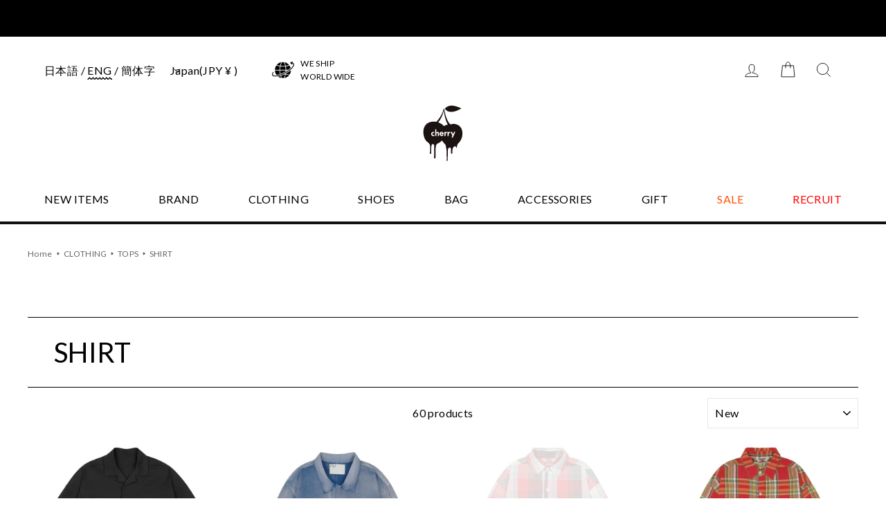

--- FILE ---
content_type: text/html; charset=utf-8
request_url: https://cherry-fukuoka.com/en/collections/shirt-1
body_size: 51272
content:
<!doctype html>
<html class="no-js" lang="en">
<head>
  <meta charset="utf-8">
  <meta http-equiv="X-UA-Compatible" content="IE=edge,chrome=1">
  <meta name="viewport" content="width=device-width,initial-scale=1">
  <meta name="theme-color" content="#111111">
  <link rel="canonical" href="https://cherry-fukuoka.com/en/collections/shirt-1">
  <link rel="stylesheet" href="https://cdnjs.cloudflare.com/ajax/libs/slick-carousel/1.8.1/slick.min.css" integrity="sha512-yHknP1/AwR+yx26cB1y0cjvQUMvEa2PFzt1c9LlS4pRQ5NOTZFWbhBig+X9G9eYW/8m0/4OXNx8pxJ6z57x0dw==" crossorigin="anonymous" />
  <link rel="stylesheet" href="https://cdnjs.cloudflare.com/ajax/libs/slick-carousel/1.8.1/slick-theme.min.css" integrity="sha512-17EgCFERpgZKcm0j0fEq1YCJuyAWdz9KUtv1EjVuaOz8pDnh/0nZxmU6BBXwaaxqoi9PQXnRWqlcDB027hgv9A==" crossorigin="anonymous" />

  <!-- Google Tag Manager -->
<script>(function(w,d,s,l,i){w[l]=w[l]||[];w[l].push({'gtm.start':
new Date().getTime(),event:'gtm.js'});var f=d.getElementsByTagName(s)[0],
j=d.createElement(s),dl=l!='dataLayer'?'&l='+l:'';j.async=true;j.src=
'https://www.googletagmanager.com/gtm.js?id='+i+dl;f.parentNode.insertBefore(j,f);
})(window,document,'script','dataLayer','GTM-PTTSZ8W');</script>
<!-- End Google Tag Manager --><link rel="shortcut icon" href="//cherry-fukuoka.com/cdn/shop/files/favicon_32x32.png?v=1635404437" type="image/png" />
    
    <title>Shirt | cherry fukuoka online shopping site
</title>
  
<meta name="description" content="It is a list of shirt items. An official online store of cherry fukuoka, a select shop that officially handles over 100 brands from Japan and overseas. Free shipping on mail order purchases of 10,000 yen or more."><meta property="og:site_name" content="cherry fukuoka">
  <meta property="og:url" content="https://cherry-fukuoka.com/en/collections/shirt-1">
  <meta property="og:title" content="Shirt | cherry fukuoka online shopping site">
  <meta property="og:type" content="website">
  <meta property="og:description" content="It is a list of shirt items. An official online store of cherry fukuoka, a select shop that officially handles over 100 brands from Japan and overseas. Free shipping on mail order purchases of 10,000 yen or more."><meta property="og:image" content="http://cherry-fukuoka.com/cdn/shop/files/1_456ccd8e-b263-48d4-8331-e60d6614195e_1200x630.jpg?v=1765789169"><meta property="og:image" content="http://cherry-fukuoka.com/cdn/shop/files/1_bf502e59-c4d6-4b75-9d31-aac10811fb4f_1200x630.jpg?v=1765435408"><meta property="og:image" content="http://cherry-fukuoka.com/cdn/shop/files/1_684eaf79-16bc-4487-8759-1eff5b4944c1_1200x630.jpg?v=1765267261">
  <meta property="og:image:secure_url" content="https://cherry-fukuoka.com/cdn/shop/files/1_456ccd8e-b263-48d4-8331-e60d6614195e_1200x630.jpg?v=1765789169"><meta property="og:image:secure_url" content="https://cherry-fukuoka.com/cdn/shop/files/1_bf502e59-c4d6-4b75-9d31-aac10811fb4f_1200x630.jpg?v=1765435408"><meta property="og:image:secure_url" content="https://cherry-fukuoka.com/cdn/shop/files/1_684eaf79-16bc-4487-8759-1eff5b4944c1_1200x630.jpg?v=1765267261">
  <meta name="twitter:site" content="@">
  <meta name="twitter:card" content="summary_large_image">
  <meta name="twitter:title" content="Shirt | cherry fukuoka online shopping site">
  <meta name="twitter:description" content="It is a list of shirt items. An official online store of cherry fukuoka, a select shop that officially handles over 100 brands from Japan and overseas. Free shipping on mail order purchases of 10,000 yen or more.">


  <link href="https://fonts.googleapis.com/css2?family=Lato:wght@400;700&display=swap" rel="stylesheet">

  <style data-shopify>
  @font-face {
  font-family: "Bodoni Moda";
  font-weight: 500;
  font-style: normal;
  src: url("//cherry-fukuoka.com/cdn/fonts/bodoni_moda/bodonimoda_n5.36d0da1db617c453fb46e8089790ab6dc72c2356.woff2") format("woff2"),
       url("//cherry-fukuoka.com/cdn/fonts/bodoni_moda/bodonimoda_n5.40f612bab009769f87511096f185d9228ad3baa3.woff") format("woff");
}

  @font-face {
  font-family: Jost;
  font-weight: 400;
  font-style: normal;
  src: url("//cherry-fukuoka.com/cdn/fonts/jost/jost_n4.d47a1b6347ce4a4c9f437608011273009d91f2b7.woff2") format("woff2"),
       url("//cherry-fukuoka.com/cdn/fonts/jost/jost_n4.791c46290e672b3f85c3d1c651ef2efa3819eadd.woff") format("woff");
}


  @font-face {
  font-family: Jost;
  font-weight: 600;
  font-style: normal;
  src: url("//cherry-fukuoka.com/cdn/fonts/jost/jost_n6.ec1178db7a7515114a2d84e3dd680832b7af8b99.woff2") format("woff2"),
       url("//cherry-fukuoka.com/cdn/fonts/jost/jost_n6.b1178bb6bdd3979fef38e103a3816f6980aeaff9.woff") format("woff");
}

  @font-face {
  font-family: Jost;
  font-weight: 400;
  font-style: italic;
  src: url("//cherry-fukuoka.com/cdn/fonts/jost/jost_i4.b690098389649750ada222b9763d55796c5283a5.woff2") format("woff2"),
       url("//cherry-fukuoka.com/cdn/fonts/jost/jost_i4.fd766415a47e50b9e391ae7ec04e2ae25e7e28b0.woff") format("woff");
}

  @font-face {
  font-family: Jost;
  font-weight: 600;
  font-style: italic;
  src: url("//cherry-fukuoka.com/cdn/fonts/jost/jost_i6.9af7e5f39e3a108c08f24047a4276332d9d7b85e.woff2") format("woff2"),
       url("//cherry-fukuoka.com/cdn/fonts/jost/jost_i6.2bf310262638f998ed206777ce0b9a3b98b6fe92.woff") format("woff");
}

</style>

  <link href="//cherry-fukuoka.com/cdn/shop/t/23/assets/theme.css?v=124098121167675158521698130281" rel="stylesheet" type="text/css" media="all" />
  <link href="//cherry-fukuoka.com/cdn/shop/t/23/assets/custom.scss.css?v=92491224203917583511766637271" rel="stylesheet" type="text/css" media="all" />

  <style data-shopify>
    .collection-item__title {
      font-size: 14.4px;
    }

    @media screen and (min-width: 769px) {
      .collection-item__title {
        font-size: 18px;
      }
    }
  </style>

  <script>
    document.documentElement.className = document.documentElement.className.replace('no-js', 'js');

    window.theme = window.theme || {};
    theme.routes = {
      cart: "/en/cart",
      cartAdd: "/en/cart/add",
      cartChange: "/en/cart/change"
    };
    theme.strings = {
      addToCart: "Add to cart",
      soldOut: "Sold Out",
      unavailable: "Unavailable",
      stockLabel: "Only [count] items in stock!",
      willNotShipUntil: "Will not ship until [date]",
      willBeInStockAfter: "Will be in stock after [date]",
      waitingForStock: "Inventory on the way",
      savePrice: "Save [saved_amount]",
      cartEmpty: "Your cart is currently empty.",
      cartTermsConfirmation: "You must agree with the terms and conditions of sales to check out"
    };
    theme.settings = {
      dynamicVariantsEnable: true,
      dynamicVariantType: "button",
      cartType: "drawer",
      moneyFormat: "¥{{amount_no_decimals}}",
      saveType: "dollar",
      recentlyViewedEnabled: false,
      predictiveSearch: true,
      predictiveSearchType: "product,article,page",
      inventoryThreshold: 10,
      quickView: true,
      themeName: 'Impulse',
      themeVersion: "3.1.0"
    };
  </script>

  <script>window.performance && window.performance.mark && window.performance.mark('shopify.content_for_header.start');</script><meta name="google-site-verification" content="aqkIq9wklSP3O_YIDI-40mWCbZMOi4MM5dam8tAlabk">
<meta name="facebook-domain-verification" content="sr0j6xafgaf1yf8omu19x4qcgh13vs">
<meta id="shopify-digital-wallet" name="shopify-digital-wallet" content="/42874339488/digital_wallets/dialog">
<meta name="shopify-checkout-api-token" content="e39697791d980b40c16d1598fd86a272">
<meta id="in-context-paypal-metadata" data-shop-id="42874339488" data-venmo-supported="false" data-environment="production" data-locale="en_US" data-paypal-v4="true" data-currency="JPY">
<link rel="alternate" type="application/atom+xml" title="Feed" href="/en/collections/shirt-1.atom" />
<link rel="next" href="/en/collections/shirt-1?page=2">
<link rel="alternate" hreflang="x-default" href="https://cherry-fukuoka.com/collections/shirt-1">
<link rel="alternate" hreflang="ja" href="https://cherry-fukuoka.com/collections/shirt-1">
<link rel="alternate" hreflang="en" href="https://cherry-fukuoka.com/en/collections/shirt-1">
<link rel="alternate" hreflang="zh-Hans" href="https://cherry-fukuoka.com/zh/collections/shirt-1">
<link rel="alternate" hreflang="zh-Hans-CN" href="https://cherry-fukuoka.com/zh-cn/collections/shirt-1">
<link rel="alternate" hreflang="zh-Hans-AC" href="https://cherry-fukuoka.com/zh/collections/shirt-1">
<link rel="alternate" hreflang="zh-Hans-AD" href="https://cherry-fukuoka.com/zh/collections/shirt-1">
<link rel="alternate" hreflang="zh-Hans-AE" href="https://cherry-fukuoka.com/zh/collections/shirt-1">
<link rel="alternate" hreflang="zh-Hans-AF" href="https://cherry-fukuoka.com/zh/collections/shirt-1">
<link rel="alternate" hreflang="zh-Hans-AG" href="https://cherry-fukuoka.com/zh/collections/shirt-1">
<link rel="alternate" hreflang="zh-Hans-AI" href="https://cherry-fukuoka.com/zh/collections/shirt-1">
<link rel="alternate" hreflang="zh-Hans-AL" href="https://cherry-fukuoka.com/zh/collections/shirt-1">
<link rel="alternate" hreflang="zh-Hans-AM" href="https://cherry-fukuoka.com/zh/collections/shirt-1">
<link rel="alternate" hreflang="zh-Hans-AO" href="https://cherry-fukuoka.com/zh/collections/shirt-1">
<link rel="alternate" hreflang="zh-Hans-AR" href="https://cherry-fukuoka.com/zh/collections/shirt-1">
<link rel="alternate" hreflang="zh-Hans-AT" href="https://cherry-fukuoka.com/zh/collections/shirt-1">
<link rel="alternate" hreflang="zh-Hans-AU" href="https://cherry-fukuoka.com/zh/collections/shirt-1">
<link rel="alternate" hreflang="zh-Hans-AW" href="https://cherry-fukuoka.com/zh/collections/shirt-1">
<link rel="alternate" hreflang="zh-Hans-AX" href="https://cherry-fukuoka.com/zh/collections/shirt-1">
<link rel="alternate" hreflang="zh-Hans-AZ" href="https://cherry-fukuoka.com/zh/collections/shirt-1">
<link rel="alternate" hreflang="zh-Hans-BA" href="https://cherry-fukuoka.com/zh/collections/shirt-1">
<link rel="alternate" hreflang="zh-Hans-BB" href="https://cherry-fukuoka.com/zh/collections/shirt-1">
<link rel="alternate" hreflang="zh-Hans-BD" href="https://cherry-fukuoka.com/zh/collections/shirt-1">
<link rel="alternate" hreflang="zh-Hans-BE" href="https://cherry-fukuoka.com/zh/collections/shirt-1">
<link rel="alternate" hreflang="zh-Hans-BF" href="https://cherry-fukuoka.com/zh/collections/shirt-1">
<link rel="alternate" hreflang="zh-Hans-BG" href="https://cherry-fukuoka.com/zh/collections/shirt-1">
<link rel="alternate" hreflang="zh-Hans-BI" href="https://cherry-fukuoka.com/zh/collections/shirt-1">
<link rel="alternate" hreflang="zh-Hans-BJ" href="https://cherry-fukuoka.com/zh/collections/shirt-1">
<link rel="alternate" hreflang="zh-Hans-BL" href="https://cherry-fukuoka.com/zh/collections/shirt-1">
<link rel="alternate" hreflang="zh-Hans-BM" href="https://cherry-fukuoka.com/zh/collections/shirt-1">
<link rel="alternate" hreflang="zh-Hans-BN" href="https://cherry-fukuoka.com/zh/collections/shirt-1">
<link rel="alternate" hreflang="zh-Hans-BO" href="https://cherry-fukuoka.com/zh/collections/shirt-1">
<link rel="alternate" hreflang="zh-Hans-BQ" href="https://cherry-fukuoka.com/zh/collections/shirt-1">
<link rel="alternate" hreflang="zh-Hans-BR" href="https://cherry-fukuoka.com/zh/collections/shirt-1">
<link rel="alternate" hreflang="zh-Hans-BS" href="https://cherry-fukuoka.com/zh/collections/shirt-1">
<link rel="alternate" hreflang="zh-Hans-BW" href="https://cherry-fukuoka.com/zh/collections/shirt-1">
<link rel="alternate" hreflang="zh-Hans-BZ" href="https://cherry-fukuoka.com/zh/collections/shirt-1">
<link rel="alternate" hreflang="zh-Hans-CA" href="https://cherry-fukuoka.com/zh/collections/shirt-1">
<link rel="alternate" hreflang="zh-Hans-CC" href="https://cherry-fukuoka.com/zh/collections/shirt-1">
<link rel="alternate" hreflang="zh-Hans-CD" href="https://cherry-fukuoka.com/zh/collections/shirt-1">
<link rel="alternate" hreflang="zh-Hans-CF" href="https://cherry-fukuoka.com/zh/collections/shirt-1">
<link rel="alternate" hreflang="zh-Hans-CG" href="https://cherry-fukuoka.com/zh/collections/shirt-1">
<link rel="alternate" hreflang="zh-Hans-CH" href="https://cherry-fukuoka.com/zh/collections/shirt-1">
<link rel="alternate" hreflang="zh-Hans-CI" href="https://cherry-fukuoka.com/zh/collections/shirt-1">
<link rel="alternate" hreflang="zh-Hans-CK" href="https://cherry-fukuoka.com/zh/collections/shirt-1">
<link rel="alternate" hreflang="zh-Hans-CM" href="https://cherry-fukuoka.com/zh/collections/shirt-1">
<link rel="alternate" hreflang="zh-Hans-CO" href="https://cherry-fukuoka.com/zh/collections/shirt-1">
<link rel="alternate" hreflang="zh-Hans-CR" href="https://cherry-fukuoka.com/zh/collections/shirt-1">
<link rel="alternate" hreflang="zh-Hans-CV" href="https://cherry-fukuoka.com/zh/collections/shirt-1">
<link rel="alternate" hreflang="zh-Hans-CW" href="https://cherry-fukuoka.com/zh/collections/shirt-1">
<link rel="alternate" hreflang="zh-Hans-CX" href="https://cherry-fukuoka.com/zh/collections/shirt-1">
<link rel="alternate" hreflang="zh-Hans-CY" href="https://cherry-fukuoka.com/zh/collections/shirt-1">
<link rel="alternate" hreflang="zh-Hans-CZ" href="https://cherry-fukuoka.com/zh/collections/shirt-1">
<link rel="alternate" hreflang="zh-Hans-DE" href="https://cherry-fukuoka.com/zh/collections/shirt-1">
<link rel="alternate" hreflang="zh-Hans-DJ" href="https://cherry-fukuoka.com/zh/collections/shirt-1">
<link rel="alternate" hreflang="zh-Hans-DK" href="https://cherry-fukuoka.com/zh/collections/shirt-1">
<link rel="alternate" hreflang="zh-Hans-DM" href="https://cherry-fukuoka.com/zh/collections/shirt-1">
<link rel="alternate" hreflang="zh-Hans-DO" href="https://cherry-fukuoka.com/zh/collections/shirt-1">
<link rel="alternate" hreflang="zh-Hans-DZ" href="https://cherry-fukuoka.com/zh/collections/shirt-1">
<link rel="alternate" hreflang="zh-Hans-EC" href="https://cherry-fukuoka.com/zh/collections/shirt-1">
<link rel="alternate" hreflang="zh-Hans-EE" href="https://cherry-fukuoka.com/zh/collections/shirt-1">
<link rel="alternate" hreflang="zh-Hans-EG" href="https://cherry-fukuoka.com/zh/collections/shirt-1">
<link rel="alternate" hreflang="zh-Hans-EH" href="https://cherry-fukuoka.com/zh/collections/shirt-1">
<link rel="alternate" hreflang="zh-Hans-ES" href="https://cherry-fukuoka.com/zh/collections/shirt-1">
<link rel="alternate" hreflang="zh-Hans-ET" href="https://cherry-fukuoka.com/zh/collections/shirt-1">
<link rel="alternate" hreflang="zh-Hans-FI" href="https://cherry-fukuoka.com/zh/collections/shirt-1">
<link rel="alternate" hreflang="zh-Hans-FJ" href="https://cherry-fukuoka.com/zh/collections/shirt-1">
<link rel="alternate" hreflang="zh-Hans-FK" href="https://cherry-fukuoka.com/zh/collections/shirt-1">
<link rel="alternate" hreflang="zh-Hans-FO" href="https://cherry-fukuoka.com/zh/collections/shirt-1">
<link rel="alternate" hreflang="zh-Hans-FR" href="https://cherry-fukuoka.com/zh/collections/shirt-1">
<link rel="alternate" hreflang="zh-Hans-GA" href="https://cherry-fukuoka.com/zh/collections/shirt-1">
<link rel="alternate" hreflang="zh-Hans-GB" href="https://cherry-fukuoka.com/zh/collections/shirt-1">
<link rel="alternate" hreflang="zh-Hans-GD" href="https://cherry-fukuoka.com/zh/collections/shirt-1">
<link rel="alternate" hreflang="zh-Hans-GF" href="https://cherry-fukuoka.com/zh/collections/shirt-1">
<link rel="alternate" hreflang="zh-Hans-GG" href="https://cherry-fukuoka.com/zh/collections/shirt-1">
<link rel="alternate" hreflang="zh-Hans-GH" href="https://cherry-fukuoka.com/zh/collections/shirt-1">
<link rel="alternate" hreflang="zh-Hans-GI" href="https://cherry-fukuoka.com/zh/collections/shirt-1">
<link rel="alternate" hreflang="zh-Hans-GL" href="https://cherry-fukuoka.com/zh/collections/shirt-1">
<link rel="alternate" hreflang="zh-Hans-GM" href="https://cherry-fukuoka.com/zh/collections/shirt-1">
<link rel="alternate" hreflang="zh-Hans-GN" href="https://cherry-fukuoka.com/zh/collections/shirt-1">
<link rel="alternate" hreflang="zh-Hans-GP" href="https://cherry-fukuoka.com/zh/collections/shirt-1">
<link rel="alternate" hreflang="zh-Hans-GQ" href="https://cherry-fukuoka.com/zh/collections/shirt-1">
<link rel="alternate" hreflang="zh-Hans-GR" href="https://cherry-fukuoka.com/zh/collections/shirt-1">
<link rel="alternate" hreflang="zh-Hans-GS" href="https://cherry-fukuoka.com/zh/collections/shirt-1">
<link rel="alternate" hreflang="zh-Hans-GT" href="https://cherry-fukuoka.com/zh/collections/shirt-1">
<link rel="alternate" hreflang="zh-Hans-GW" href="https://cherry-fukuoka.com/zh/collections/shirt-1">
<link rel="alternate" hreflang="zh-Hans-GY" href="https://cherry-fukuoka.com/zh/collections/shirt-1">
<link rel="alternate" hreflang="zh-Hans-HK" href="https://cherry-fukuoka.com/zh/collections/shirt-1">
<link rel="alternate" hreflang="zh-Hans-HN" href="https://cherry-fukuoka.com/zh/collections/shirt-1">
<link rel="alternate" hreflang="zh-Hans-HR" href="https://cherry-fukuoka.com/zh/collections/shirt-1">
<link rel="alternate" hreflang="zh-Hans-HU" href="https://cherry-fukuoka.com/zh/collections/shirt-1">
<link rel="alternate" hreflang="zh-Hans-ID" href="https://cherry-fukuoka.com/zh/collections/shirt-1">
<link rel="alternate" hreflang="zh-Hans-IE" href="https://cherry-fukuoka.com/zh/collections/shirt-1">
<link rel="alternate" hreflang="zh-Hans-IL" href="https://cherry-fukuoka.com/zh/collections/shirt-1">
<link rel="alternate" hreflang="zh-Hans-IM" href="https://cherry-fukuoka.com/zh/collections/shirt-1">
<link rel="alternate" hreflang="zh-Hans-IN" href="https://cherry-fukuoka.com/zh/collections/shirt-1">
<link rel="alternate" hreflang="zh-Hans-IQ" href="https://cherry-fukuoka.com/zh/collections/shirt-1">
<link rel="alternate" hreflang="zh-Hans-IS" href="https://cherry-fukuoka.com/zh/collections/shirt-1">
<link rel="alternate" hreflang="zh-Hans-IT" href="https://cherry-fukuoka.com/zh/collections/shirt-1">
<link rel="alternate" hreflang="zh-Hans-JM" href="https://cherry-fukuoka.com/zh/collections/shirt-1">
<link rel="alternate" hreflang="zh-Hans-JP" href="https://cherry-fukuoka.com/zh/collections/shirt-1">
<link rel="alternate" hreflang="zh-Hans-KE" href="https://cherry-fukuoka.com/zh/collections/shirt-1">
<link rel="alternate" hreflang="zh-Hans-KG" href="https://cherry-fukuoka.com/zh/collections/shirt-1">
<link rel="alternate" hreflang="zh-Hans-KH" href="https://cherry-fukuoka.com/zh/collections/shirt-1">
<link rel="alternate" hreflang="zh-Hans-KI" href="https://cherry-fukuoka.com/zh/collections/shirt-1">
<link rel="alternate" hreflang="zh-Hans-KM" href="https://cherry-fukuoka.com/zh/collections/shirt-1">
<link rel="alternate" hreflang="zh-Hans-KN" href="https://cherry-fukuoka.com/zh/collections/shirt-1">
<link rel="alternate" hreflang="zh-Hans-KR" href="https://cherry-fukuoka.com/zh/collections/shirt-1">
<link rel="alternate" hreflang="zh-Hans-KW" href="https://cherry-fukuoka.com/zh/collections/shirt-1">
<link rel="alternate" hreflang="zh-Hans-KY" href="https://cherry-fukuoka.com/zh/collections/shirt-1">
<link rel="alternate" hreflang="zh-Hans-KZ" href="https://cherry-fukuoka.com/zh/collections/shirt-1">
<link rel="alternate" hreflang="zh-Hans-LA" href="https://cherry-fukuoka.com/zh/collections/shirt-1">
<link rel="alternate" hreflang="zh-Hans-LB" href="https://cherry-fukuoka.com/zh/collections/shirt-1">
<link rel="alternate" hreflang="zh-Hans-LC" href="https://cherry-fukuoka.com/zh/collections/shirt-1">
<link rel="alternate" hreflang="zh-Hans-LI" href="https://cherry-fukuoka.com/zh/collections/shirt-1">
<link rel="alternate" hreflang="zh-Hans-LK" href="https://cherry-fukuoka.com/zh/collections/shirt-1">
<link rel="alternate" hreflang="zh-Hans-LT" href="https://cherry-fukuoka.com/zh/collections/shirt-1">
<link rel="alternate" hreflang="zh-Hans-LU" href="https://cherry-fukuoka.com/zh/collections/shirt-1">
<link rel="alternate" hreflang="zh-Hans-LV" href="https://cherry-fukuoka.com/zh/collections/shirt-1">
<link rel="alternate" hreflang="zh-Hans-MA" href="https://cherry-fukuoka.com/zh/collections/shirt-1">
<link rel="alternate" hreflang="zh-Hans-MC" href="https://cherry-fukuoka.com/zh/collections/shirt-1">
<link rel="alternate" hreflang="zh-Hans-MD" href="https://cherry-fukuoka.com/zh/collections/shirt-1">
<link rel="alternate" hreflang="zh-Hans-ME" href="https://cherry-fukuoka.com/zh/collections/shirt-1">
<link rel="alternate" hreflang="zh-Hans-MF" href="https://cherry-fukuoka.com/zh/collections/shirt-1">
<link rel="alternate" hreflang="zh-Hans-MK" href="https://cherry-fukuoka.com/zh/collections/shirt-1">
<link rel="alternate" hreflang="zh-Hans-ML" href="https://cherry-fukuoka.com/zh/collections/shirt-1">
<link rel="alternate" hreflang="zh-Hans-MM" href="https://cherry-fukuoka.com/zh/collections/shirt-1">
<link rel="alternate" hreflang="zh-Hans-MN" href="https://cherry-fukuoka.com/zh/collections/shirt-1">
<link rel="alternate" hreflang="zh-Hans-MO" href="https://cherry-fukuoka.com/zh/collections/shirt-1">
<link rel="alternate" hreflang="zh-Hans-MQ" href="https://cherry-fukuoka.com/zh/collections/shirt-1">
<link rel="alternate" hreflang="zh-Hans-MS" href="https://cherry-fukuoka.com/zh/collections/shirt-1">
<link rel="alternate" hreflang="zh-Hans-MT" href="https://cherry-fukuoka.com/zh/collections/shirt-1">
<link rel="alternate" hreflang="zh-Hans-MU" href="https://cherry-fukuoka.com/zh/collections/shirt-1">
<link rel="alternate" hreflang="zh-Hans-MV" href="https://cherry-fukuoka.com/zh/collections/shirt-1">
<link rel="alternate" hreflang="zh-Hans-MW" href="https://cherry-fukuoka.com/zh/collections/shirt-1">
<link rel="alternate" hreflang="zh-Hans-MX" href="https://cherry-fukuoka.com/zh/collections/shirt-1">
<link rel="alternate" hreflang="zh-Hans-MY" href="https://cherry-fukuoka.com/zh/collections/shirt-1">
<link rel="alternate" hreflang="zh-Hans-NC" href="https://cherry-fukuoka.com/zh/collections/shirt-1">
<link rel="alternate" hreflang="zh-Hans-NE" href="https://cherry-fukuoka.com/zh/collections/shirt-1">
<link rel="alternate" hreflang="zh-Hans-NF" href="https://cherry-fukuoka.com/zh/collections/shirt-1">
<link rel="alternate" hreflang="zh-Hans-NG" href="https://cherry-fukuoka.com/zh/collections/shirt-1">
<link rel="alternate" hreflang="zh-Hans-NI" href="https://cherry-fukuoka.com/zh/collections/shirt-1">
<link rel="alternate" hreflang="zh-Hans-NL" href="https://cherry-fukuoka.com/zh/collections/shirt-1">
<link rel="alternate" hreflang="zh-Hans-NP" href="https://cherry-fukuoka.com/zh/collections/shirt-1">
<link rel="alternate" hreflang="zh-Hans-NR" href="https://cherry-fukuoka.com/zh/collections/shirt-1">
<link rel="alternate" hreflang="zh-Hans-NU" href="https://cherry-fukuoka.com/zh/collections/shirt-1">
<link rel="alternate" hreflang="zh-Hans-NZ" href="https://cherry-fukuoka.com/zh/collections/shirt-1">
<link rel="alternate" hreflang="zh-Hans-OM" href="https://cherry-fukuoka.com/zh/collections/shirt-1">
<link rel="alternate" hreflang="zh-Hans-PA" href="https://cherry-fukuoka.com/zh/collections/shirt-1">
<link rel="alternate" hreflang="zh-Hans-PE" href="https://cherry-fukuoka.com/zh/collections/shirt-1">
<link rel="alternate" hreflang="zh-Hans-PF" href="https://cherry-fukuoka.com/zh/collections/shirt-1">
<link rel="alternate" hreflang="zh-Hans-PG" href="https://cherry-fukuoka.com/zh/collections/shirt-1">
<link rel="alternate" hreflang="zh-Hans-PH" href="https://cherry-fukuoka.com/zh/collections/shirt-1">
<link rel="alternate" hreflang="zh-Hans-PK" href="https://cherry-fukuoka.com/zh/collections/shirt-1">
<link rel="alternate" hreflang="zh-Hans-PL" href="https://cherry-fukuoka.com/zh/collections/shirt-1">
<link rel="alternate" hreflang="zh-Hans-PM" href="https://cherry-fukuoka.com/zh/collections/shirt-1">
<link rel="alternate" hreflang="zh-Hans-PN" href="https://cherry-fukuoka.com/zh/collections/shirt-1">
<link rel="alternate" hreflang="zh-Hans-PS" href="https://cherry-fukuoka.com/zh/collections/shirt-1">
<link rel="alternate" hreflang="zh-Hans-PT" href="https://cherry-fukuoka.com/zh/collections/shirt-1">
<link rel="alternate" hreflang="zh-Hans-PY" href="https://cherry-fukuoka.com/zh/collections/shirt-1">
<link rel="alternate" hreflang="zh-Hans-QA" href="https://cherry-fukuoka.com/zh/collections/shirt-1">
<link rel="alternate" hreflang="zh-Hans-RE" href="https://cherry-fukuoka.com/zh/collections/shirt-1">
<link rel="alternate" hreflang="zh-Hans-RO" href="https://cherry-fukuoka.com/zh/collections/shirt-1">
<link rel="alternate" hreflang="zh-Hans-RS" href="https://cherry-fukuoka.com/zh/collections/shirt-1">
<link rel="alternate" hreflang="zh-Hans-RU" href="https://cherry-fukuoka.com/zh/collections/shirt-1">
<link rel="alternate" hreflang="zh-Hans-RW" href="https://cherry-fukuoka.com/zh/collections/shirt-1">
<link rel="alternate" hreflang="zh-Hans-SA" href="https://cherry-fukuoka.com/zh/collections/shirt-1">
<link rel="alternate" hreflang="zh-Hans-SB" href="https://cherry-fukuoka.com/zh/collections/shirt-1">
<link rel="alternate" hreflang="zh-Hans-SE" href="https://cherry-fukuoka.com/zh/collections/shirt-1">
<link rel="alternate" hreflang="zh-Hans-SG" href="https://cherry-fukuoka.com/zh/collections/shirt-1">
<link rel="alternate" hreflang="zh-Hans-SH" href="https://cherry-fukuoka.com/zh/collections/shirt-1">
<link rel="alternate" hreflang="zh-Hans-SI" href="https://cherry-fukuoka.com/zh/collections/shirt-1">
<link rel="alternate" hreflang="zh-Hans-SK" href="https://cherry-fukuoka.com/zh/collections/shirt-1">
<link rel="alternate" hreflang="zh-Hans-SL" href="https://cherry-fukuoka.com/zh/collections/shirt-1">
<link rel="alternate" hreflang="zh-Hans-SM" href="https://cherry-fukuoka.com/zh/collections/shirt-1">
<link rel="alternate" hreflang="zh-Hans-SN" href="https://cherry-fukuoka.com/zh/collections/shirt-1">
<link rel="alternate" hreflang="zh-Hans-ST" href="https://cherry-fukuoka.com/zh/collections/shirt-1">
<link rel="alternate" hreflang="zh-Hans-SV" href="https://cherry-fukuoka.com/zh/collections/shirt-1">
<link rel="alternate" hreflang="zh-Hans-SX" href="https://cherry-fukuoka.com/zh/collections/shirt-1">
<link rel="alternate" hreflang="zh-Hans-SZ" href="https://cherry-fukuoka.com/zh/collections/shirt-1">
<link rel="alternate" hreflang="zh-Hans-TA" href="https://cherry-fukuoka.com/zh/collections/shirt-1">
<link rel="alternate" hreflang="zh-Hans-TC" href="https://cherry-fukuoka.com/zh/collections/shirt-1">
<link rel="alternate" hreflang="zh-Hans-TD" href="https://cherry-fukuoka.com/zh/collections/shirt-1">
<link rel="alternate" hreflang="zh-Hans-TG" href="https://cherry-fukuoka.com/zh/collections/shirt-1">
<link rel="alternate" hreflang="zh-Hans-TH" href="https://cherry-fukuoka.com/zh/collections/shirt-1">
<link rel="alternate" hreflang="zh-Hans-TJ" href="https://cherry-fukuoka.com/zh/collections/shirt-1">
<link rel="alternate" hreflang="zh-Hans-TK" href="https://cherry-fukuoka.com/zh/collections/shirt-1">
<link rel="alternate" hreflang="zh-Hans-TL" href="https://cherry-fukuoka.com/zh/collections/shirt-1">
<link rel="alternate" hreflang="zh-Hans-TO" href="https://cherry-fukuoka.com/zh/collections/shirt-1">
<link rel="alternate" hreflang="zh-Hans-TR" href="https://cherry-fukuoka.com/zh/collections/shirt-1">
<link rel="alternate" hreflang="zh-Hans-TT" href="https://cherry-fukuoka.com/zh/collections/shirt-1">
<link rel="alternate" hreflang="zh-Hans-TV" href="https://cherry-fukuoka.com/zh/collections/shirt-1">
<link rel="alternate" hreflang="zh-Hans-TW" href="https://cherry-fukuoka.com/zh/collections/shirt-1">
<link rel="alternate" hreflang="zh-Hans-TZ" href="https://cherry-fukuoka.com/zh/collections/shirt-1">
<link rel="alternate" hreflang="zh-Hans-UA" href="https://cherry-fukuoka.com/zh/collections/shirt-1">
<link rel="alternate" hreflang="zh-Hans-UG" href="https://cherry-fukuoka.com/zh/collections/shirt-1">
<link rel="alternate" hreflang="zh-Hans-US" href="https://cherry-fukuoka.com/zh/collections/shirt-1">
<link rel="alternate" hreflang="zh-Hans-UY" href="https://cherry-fukuoka.com/zh/collections/shirt-1">
<link rel="alternate" hreflang="zh-Hans-UZ" href="https://cherry-fukuoka.com/zh/collections/shirt-1">
<link rel="alternate" hreflang="zh-Hans-VA" href="https://cherry-fukuoka.com/zh/collections/shirt-1">
<link rel="alternate" hreflang="zh-Hans-VC" href="https://cherry-fukuoka.com/zh/collections/shirt-1">
<link rel="alternate" hreflang="zh-Hans-VE" href="https://cherry-fukuoka.com/zh/collections/shirt-1">
<link rel="alternate" hreflang="zh-Hans-VG" href="https://cherry-fukuoka.com/zh/collections/shirt-1">
<link rel="alternate" hreflang="zh-Hans-VN" href="https://cherry-fukuoka.com/zh/collections/shirt-1">
<link rel="alternate" hreflang="zh-Hans-VU" href="https://cherry-fukuoka.com/zh/collections/shirt-1">
<link rel="alternate" hreflang="zh-Hans-WF" href="https://cherry-fukuoka.com/zh/collections/shirt-1">
<link rel="alternate" hreflang="zh-Hans-WS" href="https://cherry-fukuoka.com/zh/collections/shirt-1">
<link rel="alternate" hreflang="zh-Hans-XK" href="https://cherry-fukuoka.com/zh/collections/shirt-1">
<link rel="alternate" hreflang="zh-Hans-YE" href="https://cherry-fukuoka.com/zh/collections/shirt-1">
<link rel="alternate" hreflang="zh-Hans-YT" href="https://cherry-fukuoka.com/zh/collections/shirt-1">
<link rel="alternate" hreflang="zh-Hans-ZW" href="https://cherry-fukuoka.com/zh/collections/shirt-1">
<link rel="alternate" type="application/json+oembed" href="https://cherry-fukuoka.com/en/collections/shirt-1.oembed">
<script async="async" src="/checkouts/internal/preloads.js?locale=en-JP"></script>
<link rel="preconnect" href="https://shop.app" crossorigin="anonymous">
<script async="async" src="https://shop.app/checkouts/internal/preloads.js?locale=en-JP&shop_id=42874339488" crossorigin="anonymous"></script>
<script id="apple-pay-shop-capabilities" type="application/json">{"shopId":42874339488,"countryCode":"JP","currencyCode":"JPY","merchantCapabilities":["supports3DS"],"merchantId":"gid:\/\/shopify\/Shop\/42874339488","merchantName":"cherry fukuoka","requiredBillingContactFields":["postalAddress","email","phone"],"requiredShippingContactFields":["postalAddress","email","phone"],"shippingType":"shipping","supportedNetworks":["visa","masterCard","amex","jcb","discover"],"total":{"type":"pending","label":"cherry fukuoka","amount":"1.00"},"shopifyPaymentsEnabled":true,"supportsSubscriptions":true}</script>
<script id="shopify-features" type="application/json">{"accessToken":"e39697791d980b40c16d1598fd86a272","betas":["rich-media-storefront-analytics"],"domain":"cherry-fukuoka.com","predictiveSearch":false,"shopId":42874339488,"locale":"en"}</script>
<script>var Shopify = Shopify || {};
Shopify.shop = "cherryfukuoka.myshopify.com";
Shopify.locale = "en";
Shopify.currency = {"active":"JPY","rate":"1.0"};
Shopify.country = "JP";
Shopify.theme = {"name":"2023-10-24 cherry fukuoka (Miraigatari改修)","id":137360474369,"schema_name":"Impulse","schema_version":"3.1.0","theme_store_id":857,"role":"main"};
Shopify.theme.handle = "null";
Shopify.theme.style = {"id":null,"handle":null};
Shopify.cdnHost = "cherry-fukuoka.com/cdn";
Shopify.routes = Shopify.routes || {};
Shopify.routes.root = "/en/";</script>
<script type="module">!function(o){(o.Shopify=o.Shopify||{}).modules=!0}(window);</script>
<script>!function(o){function n(){var o=[];function n(){o.push(Array.prototype.slice.apply(arguments))}return n.q=o,n}var t=o.Shopify=o.Shopify||{};t.loadFeatures=n(),t.autoloadFeatures=n()}(window);</script>
<script>
  window.ShopifyPay = window.ShopifyPay || {};
  window.ShopifyPay.apiHost = "shop.app\/pay";
  window.ShopifyPay.redirectState = null;
</script>
<script id="shop-js-analytics" type="application/json">{"pageType":"collection"}</script>
<script defer="defer" async type="module" src="//cherry-fukuoka.com/cdn/shopifycloud/shop-js/modules/v2/client.init-shop-cart-sync_BdyHc3Nr.en.esm.js"></script>
<script defer="defer" async type="module" src="//cherry-fukuoka.com/cdn/shopifycloud/shop-js/modules/v2/chunk.common_Daul8nwZ.esm.js"></script>
<script type="module">
  await import("//cherry-fukuoka.com/cdn/shopifycloud/shop-js/modules/v2/client.init-shop-cart-sync_BdyHc3Nr.en.esm.js");
await import("//cherry-fukuoka.com/cdn/shopifycloud/shop-js/modules/v2/chunk.common_Daul8nwZ.esm.js");

  window.Shopify.SignInWithShop?.initShopCartSync?.({"fedCMEnabled":true,"windoidEnabled":true});

</script>
<script>
  window.Shopify = window.Shopify || {};
  if (!window.Shopify.featureAssets) window.Shopify.featureAssets = {};
  window.Shopify.featureAssets['shop-js'] = {"shop-cart-sync":["modules/v2/client.shop-cart-sync_QYOiDySF.en.esm.js","modules/v2/chunk.common_Daul8nwZ.esm.js"],"init-fed-cm":["modules/v2/client.init-fed-cm_DchLp9rc.en.esm.js","modules/v2/chunk.common_Daul8nwZ.esm.js"],"shop-button":["modules/v2/client.shop-button_OV7bAJc5.en.esm.js","modules/v2/chunk.common_Daul8nwZ.esm.js"],"init-windoid":["modules/v2/client.init-windoid_DwxFKQ8e.en.esm.js","modules/v2/chunk.common_Daul8nwZ.esm.js"],"shop-cash-offers":["modules/v2/client.shop-cash-offers_DWtL6Bq3.en.esm.js","modules/v2/chunk.common_Daul8nwZ.esm.js","modules/v2/chunk.modal_CQq8HTM6.esm.js"],"shop-toast-manager":["modules/v2/client.shop-toast-manager_CX9r1SjA.en.esm.js","modules/v2/chunk.common_Daul8nwZ.esm.js"],"init-shop-email-lookup-coordinator":["modules/v2/client.init-shop-email-lookup-coordinator_UhKnw74l.en.esm.js","modules/v2/chunk.common_Daul8nwZ.esm.js"],"pay-button":["modules/v2/client.pay-button_DzxNnLDY.en.esm.js","modules/v2/chunk.common_Daul8nwZ.esm.js"],"avatar":["modules/v2/client.avatar_BTnouDA3.en.esm.js"],"init-shop-cart-sync":["modules/v2/client.init-shop-cart-sync_BdyHc3Nr.en.esm.js","modules/v2/chunk.common_Daul8nwZ.esm.js"],"shop-login-button":["modules/v2/client.shop-login-button_D8B466_1.en.esm.js","modules/v2/chunk.common_Daul8nwZ.esm.js","modules/v2/chunk.modal_CQq8HTM6.esm.js"],"init-customer-accounts-sign-up":["modules/v2/client.init-customer-accounts-sign-up_C8fpPm4i.en.esm.js","modules/v2/client.shop-login-button_D8B466_1.en.esm.js","modules/v2/chunk.common_Daul8nwZ.esm.js","modules/v2/chunk.modal_CQq8HTM6.esm.js"],"init-shop-for-new-customer-accounts":["modules/v2/client.init-shop-for-new-customer-accounts_CVTO0Ztu.en.esm.js","modules/v2/client.shop-login-button_D8B466_1.en.esm.js","modules/v2/chunk.common_Daul8nwZ.esm.js","modules/v2/chunk.modal_CQq8HTM6.esm.js"],"init-customer-accounts":["modules/v2/client.init-customer-accounts_dRgKMfrE.en.esm.js","modules/v2/client.shop-login-button_D8B466_1.en.esm.js","modules/v2/chunk.common_Daul8nwZ.esm.js","modules/v2/chunk.modal_CQq8HTM6.esm.js"],"shop-follow-button":["modules/v2/client.shop-follow-button_CkZpjEct.en.esm.js","modules/v2/chunk.common_Daul8nwZ.esm.js","modules/v2/chunk.modal_CQq8HTM6.esm.js"],"lead-capture":["modules/v2/client.lead-capture_BntHBhfp.en.esm.js","modules/v2/chunk.common_Daul8nwZ.esm.js","modules/v2/chunk.modal_CQq8HTM6.esm.js"],"checkout-modal":["modules/v2/client.checkout-modal_CfxcYbTm.en.esm.js","modules/v2/chunk.common_Daul8nwZ.esm.js","modules/v2/chunk.modal_CQq8HTM6.esm.js"],"shop-login":["modules/v2/client.shop-login_Da4GZ2H6.en.esm.js","modules/v2/chunk.common_Daul8nwZ.esm.js","modules/v2/chunk.modal_CQq8HTM6.esm.js"],"payment-terms":["modules/v2/client.payment-terms_MV4M3zvL.en.esm.js","modules/v2/chunk.common_Daul8nwZ.esm.js","modules/v2/chunk.modal_CQq8HTM6.esm.js"]};
</script>
<script>(function() {
  var isLoaded = false;
  function asyncLoad() {
    if (isLoaded) return;
    isLoaded = true;
    var urls = ["https:\/\/wrapin.prezenapps.com\/public\/js\/load-wrapin-app.js?shop=cherryfukuoka.myshopify.com","https:\/\/static.dla.group\/dm-timer.js?shop=cherryfukuoka.myshopify.com","https:\/\/omnisnippet1.com\/platforms\/shopify.js?source=scriptTag\u0026v=2025-05-15T05\u0026shop=cherryfukuoka.myshopify.com"];
    for (var i = 0; i < urls.length; i++) {
      var s = document.createElement('script');
      s.type = 'text/javascript';
      s.async = true;
      s.src = urls[i];
      var x = document.getElementsByTagName('script')[0];
      x.parentNode.insertBefore(s, x);
    }
  };
  if(window.attachEvent) {
    window.attachEvent('onload', asyncLoad);
  } else {
    window.addEventListener('load', asyncLoad, false);
  }
})();</script>
<script id="__st">var __st={"a":42874339488,"offset":32400,"reqid":"cbc7fd2f-8857-4be5-ad21-906b41a27985-1769028293","pageurl":"cherry-fukuoka.com\/en\/collections\/shirt-1","u":"b27e77f27497","p":"collection","rtyp":"collection","rid":388518347009};</script>
<script>window.ShopifyPaypalV4VisibilityTracking = true;</script>
<script id="captcha-bootstrap">!function(){'use strict';const t='contact',e='account',n='new_comment',o=[[t,t],['blogs',n],['comments',n],[t,'customer']],c=[[e,'customer_login'],[e,'guest_login'],[e,'recover_customer_password'],[e,'create_customer']],r=t=>t.map((([t,e])=>`form[action*='/${t}']:not([data-nocaptcha='true']) input[name='form_type'][value='${e}']`)).join(','),a=t=>()=>t?[...document.querySelectorAll(t)].map((t=>t.form)):[];function s(){const t=[...o],e=r(t);return a(e)}const i='password',u='form_key',d=['recaptcha-v3-token','g-recaptcha-response','h-captcha-response',i],f=()=>{try{return window.sessionStorage}catch{return}},m='__shopify_v',_=t=>t.elements[u];function p(t,e,n=!1){try{const o=window.sessionStorage,c=JSON.parse(o.getItem(e)),{data:r}=function(t){const{data:e,action:n}=t;return t[m]||n?{data:e,action:n}:{data:t,action:n}}(c);for(const[e,n]of Object.entries(r))t.elements[e]&&(t.elements[e].value=n);n&&o.removeItem(e)}catch(o){console.error('form repopulation failed',{error:o})}}const l='form_type',E='cptcha';function T(t){t.dataset[E]=!0}const w=window,h=w.document,L='Shopify',v='ce_forms',y='captcha';let A=!1;((t,e)=>{const n=(g='f06e6c50-85a8-45c8-87d0-21a2b65856fe',I='https://cdn.shopify.com/shopifycloud/storefront-forms-hcaptcha/ce_storefront_forms_captcha_hcaptcha.v1.5.2.iife.js',D={infoText:'Protected by hCaptcha',privacyText:'Privacy',termsText:'Terms'},(t,e,n)=>{const o=w[L][v],c=o.bindForm;if(c)return c(t,g,e,D).then(n);var r;o.q.push([[t,g,e,D],n]),r=I,A||(h.body.append(Object.assign(h.createElement('script'),{id:'captcha-provider',async:!0,src:r})),A=!0)});var g,I,D;w[L]=w[L]||{},w[L][v]=w[L][v]||{},w[L][v].q=[],w[L][y]=w[L][y]||{},w[L][y].protect=function(t,e){n(t,void 0,e),T(t)},Object.freeze(w[L][y]),function(t,e,n,w,h,L){const[v,y,A,g]=function(t,e,n){const i=e?o:[],u=t?c:[],d=[...i,...u],f=r(d),m=r(i),_=r(d.filter((([t,e])=>n.includes(e))));return[a(f),a(m),a(_),s()]}(w,h,L),I=t=>{const e=t.target;return e instanceof HTMLFormElement?e:e&&e.form},D=t=>v().includes(t);t.addEventListener('submit',(t=>{const e=I(t);if(!e)return;const n=D(e)&&!e.dataset.hcaptchaBound&&!e.dataset.recaptchaBound,o=_(e),c=g().includes(e)&&(!o||!o.value);(n||c)&&t.preventDefault(),c&&!n&&(function(t){try{if(!f())return;!function(t){const e=f();if(!e)return;const n=_(t);if(!n)return;const o=n.value;o&&e.removeItem(o)}(t);const e=Array.from(Array(32),(()=>Math.random().toString(36)[2])).join('');!function(t,e){_(t)||t.append(Object.assign(document.createElement('input'),{type:'hidden',name:u})),t.elements[u].value=e}(t,e),function(t,e){const n=f();if(!n)return;const o=[...t.querySelectorAll(`input[type='${i}']`)].map((({name:t})=>t)),c=[...d,...o],r={};for(const[a,s]of new FormData(t).entries())c.includes(a)||(r[a]=s);n.setItem(e,JSON.stringify({[m]:1,action:t.action,data:r}))}(t,e)}catch(e){console.error('failed to persist form',e)}}(e),e.submit())}));const S=(t,e)=>{t&&!t.dataset[E]&&(n(t,e.some((e=>e===t))),T(t))};for(const o of['focusin','change'])t.addEventListener(o,(t=>{const e=I(t);D(e)&&S(e,y())}));const B=e.get('form_key'),M=e.get(l),P=B&&M;t.addEventListener('DOMContentLoaded',(()=>{const t=y();if(P)for(const e of t)e.elements[l].value===M&&p(e,B);[...new Set([...A(),...v().filter((t=>'true'===t.dataset.shopifyCaptcha))])].forEach((e=>S(e,t)))}))}(h,new URLSearchParams(w.location.search),n,t,e,['guest_login'])})(!0,!0)}();</script>
<script integrity="sha256-4kQ18oKyAcykRKYeNunJcIwy7WH5gtpwJnB7kiuLZ1E=" data-source-attribution="shopify.loadfeatures" defer="defer" src="//cherry-fukuoka.com/cdn/shopifycloud/storefront/assets/storefront/load_feature-a0a9edcb.js" crossorigin="anonymous"></script>
<script crossorigin="anonymous" defer="defer" src="//cherry-fukuoka.com/cdn/shopifycloud/storefront/assets/shopify_pay/storefront-65b4c6d7.js?v=20250812"></script>
<script data-source-attribution="shopify.dynamic_checkout.dynamic.init">var Shopify=Shopify||{};Shopify.PaymentButton=Shopify.PaymentButton||{isStorefrontPortableWallets:!0,init:function(){window.Shopify.PaymentButton.init=function(){};var t=document.createElement("script");t.src="https://cherry-fukuoka.com/cdn/shopifycloud/portable-wallets/latest/portable-wallets.en.js",t.type="module",document.head.appendChild(t)}};
</script>
<script data-source-attribution="shopify.dynamic_checkout.buyer_consent">
  function portableWalletsHideBuyerConsent(e){var t=document.getElementById("shopify-buyer-consent"),n=document.getElementById("shopify-subscription-policy-button");t&&n&&(t.classList.add("hidden"),t.setAttribute("aria-hidden","true"),n.removeEventListener("click",e))}function portableWalletsShowBuyerConsent(e){var t=document.getElementById("shopify-buyer-consent"),n=document.getElementById("shopify-subscription-policy-button");t&&n&&(t.classList.remove("hidden"),t.removeAttribute("aria-hidden"),n.addEventListener("click",e))}window.Shopify?.PaymentButton&&(window.Shopify.PaymentButton.hideBuyerConsent=portableWalletsHideBuyerConsent,window.Shopify.PaymentButton.showBuyerConsent=portableWalletsShowBuyerConsent);
</script>
<script data-source-attribution="shopify.dynamic_checkout.cart.bootstrap">document.addEventListener("DOMContentLoaded",(function(){function t(){return document.querySelector("shopify-accelerated-checkout-cart, shopify-accelerated-checkout")}if(t())Shopify.PaymentButton.init();else{new MutationObserver((function(e,n){t()&&(Shopify.PaymentButton.init(),n.disconnect())})).observe(document.body,{childList:!0,subtree:!0})}}));
</script>
<link id="shopify-accelerated-checkout-styles" rel="stylesheet" media="screen" href="https://cherry-fukuoka.com/cdn/shopifycloud/portable-wallets/latest/accelerated-checkout-backwards-compat.css" crossorigin="anonymous">
<style id="shopify-accelerated-checkout-cart">
        #shopify-buyer-consent {
  margin-top: 1em;
  display: inline-block;
  width: 100%;
}

#shopify-buyer-consent.hidden {
  display: none;
}

#shopify-subscription-policy-button {
  background: none;
  border: none;
  padding: 0;
  text-decoration: underline;
  font-size: inherit;
  cursor: pointer;
}

#shopify-subscription-policy-button::before {
  box-shadow: none;
}

      </style>

<script>window.performance && window.performance.mark && window.performance.mark('shopify.content_for_header.end');</script>

  <script src="//cherry-fukuoka.com/cdn/shop/t/23/assets/vendor-scripts-v6.js" defer="defer"></script>

  
    <link rel="preload" as="style" href="//cherry-fukuoka.com/cdn/shop/t/23/assets/currency-flags.css?v=177154473537266533841698130281" onload="this.onload=null;this.rel='stylesheet'">
    <noscript><link rel="stylesheet" href="//cherry-fukuoka.com/cdn/shop/t/23/assets/currency-flags.css?v=177154473537266533841698130281"></noscript>
  

  <script
  src="https://code.jquery.com/jquery-3.5.1.min.js"
  integrity="sha256-9/aliU8dGd2tb6OSsuzixeV4y/faTqgFtohetphbbj0="
  crossorigin="anonymous"></script>
  <script src="https://cdnjs.cloudflare.com/ajax/libs/slick-carousel/1.8.1/slick.min.js" integrity="sha512-XtmMtDEcNz2j7ekrtHvOVR4iwwaD6o/FUJe6+Zq+HgcCsk3kj4uSQQR8weQ2QVj1o0Pk6PwYLohm206ZzNfubg==" crossorigin="anonymous"></script>
  <script src="//cherry-fukuoka.com/cdn/shop/t/23/assets/custom.js?v=29108077309215621091767320434" defer="defer"></script>
  <script src="//cherry-fukuoka.com/cdn/shop/t/23/assets/theme.js?v=61618362975855331681698131504" defer="defer"></script><link href="//cherry-fukuoka.com/cdn/shop/t/23/assets/easy_points.css?v=71010169501601634521698130281" rel="stylesheet" type="text/css" media="all" />
      <script src="//cherry-fukuoka.com/cdn/shop/t/23/assets/easy_points.js?v=169969871943083067961698130281" type="text/javascript"></script>
<script src="//cherry-fukuoka.com/cdn/shopifycloud/storefront/assets/themes_support/option_selection-b017cd28.js" type="text/javascript"></script>
<link href="//cherry-fukuoka.com/cdn/shop/t/23/assets/easy_points_integration.css?v=132365389544868710051698130281" rel="stylesheet" type="text/css" media="all" />
    <script src="//cherry-fukuoka.com/cdn/shop/t/23/assets/easy_points_integration.min.js?v=120710575561887191311698130281" type="text/javascript"></script>

<!-- hasigo_sales_period -->


<!-- /hasigo_sales_period -->

  <meta name="smartbanner:title" content="cherry fukuoka">
  <meta name="smartbanner:author" content="　">
  <meta name="smartbanner:price" content="GET">
  <meta name="smartbanner:price-suffix-apple" content=" - On the App Store">
  <meta name="smartbanner:price-suffix-google" content=" - In Google Play">
  <meta name="smartbanner:icon-apple" content="//cherry-fukuoka.com/cdn/shop/t/23/assets/app-icon.png?v=20820582144199073011698130281">
  <meta name="smartbanner:icon-google" content="//cherry-fukuoka.com/cdn/shop/t/23/assets/app-icon.png?v=20820582144199073011698130281">
  <meta name="smartbanner:button" content="VIEW">
  <meta name="smartbanner:button-url-apple" content="https://apps.apple.com/us/app/cherry-fukuoka/id1574025581?itsct=apps_box_link&itscg=30200">
  <meta name="smartbanner:button-url-google" content="https://play.google.com/store/apps/details?id=com.appify.cherryfukuoka">
  <meta name="smartbanner:enabled-platforms" content="ios,android">
  <meta name="smartbanner:close-label" content="Close">
  <link rel="stylesheet" href="https://unpkg.com/smartbanner.js/dist/smartbanner.min.css">
  <script src="https://unpkg.com/smartbanner.js/dist/smartbanner.min.js"></script>
  
<link href="https://monorail-edge.shopifysvc.com" rel="dns-prefetch">
<script>(function(){if ("sendBeacon" in navigator && "performance" in window) {try {var session_token_from_headers = performance.getEntriesByType('navigation')[0].serverTiming.find(x => x.name == '_s').description;} catch {var session_token_from_headers = undefined;}var session_cookie_matches = document.cookie.match(/_shopify_s=([^;]*)/);var session_token_from_cookie = session_cookie_matches && session_cookie_matches.length === 2 ? session_cookie_matches[1] : "";var session_token = session_token_from_headers || session_token_from_cookie || "";function handle_abandonment_event(e) {var entries = performance.getEntries().filter(function(entry) {return /monorail-edge.shopifysvc.com/.test(entry.name);});if (!window.abandonment_tracked && entries.length === 0) {window.abandonment_tracked = true;var currentMs = Date.now();var navigation_start = performance.timing.navigationStart;var payload = {shop_id: 42874339488,url: window.location.href,navigation_start,duration: currentMs - navigation_start,session_token,page_type: "collection"};window.navigator.sendBeacon("https://monorail-edge.shopifysvc.com/v1/produce", JSON.stringify({schema_id: "online_store_buyer_site_abandonment/1.1",payload: payload,metadata: {event_created_at_ms: currentMs,event_sent_at_ms: currentMs}}));}}window.addEventListener('pagehide', handle_abandonment_event);}}());</script>
<script id="web-pixels-manager-setup">(function e(e,d,r,n,o){if(void 0===o&&(o={}),!Boolean(null===(a=null===(i=window.Shopify)||void 0===i?void 0:i.analytics)||void 0===a?void 0:a.replayQueue)){var i,a;window.Shopify=window.Shopify||{};var t=window.Shopify;t.analytics=t.analytics||{};var s=t.analytics;s.replayQueue=[],s.publish=function(e,d,r){return s.replayQueue.push([e,d,r]),!0};try{self.performance.mark("wpm:start")}catch(e){}var l=function(){var e={modern:/Edge?\/(1{2}[4-9]|1[2-9]\d|[2-9]\d{2}|\d{4,})\.\d+(\.\d+|)|Firefox\/(1{2}[4-9]|1[2-9]\d|[2-9]\d{2}|\d{4,})\.\d+(\.\d+|)|Chrom(ium|e)\/(9{2}|\d{3,})\.\d+(\.\d+|)|(Maci|X1{2}).+ Version\/(15\.\d+|(1[6-9]|[2-9]\d|\d{3,})\.\d+)([,.]\d+|)( \(\w+\)|)( Mobile\/\w+|) Safari\/|Chrome.+OPR\/(9{2}|\d{3,})\.\d+\.\d+|(CPU[ +]OS|iPhone[ +]OS|CPU[ +]iPhone|CPU IPhone OS|CPU iPad OS)[ +]+(15[._]\d+|(1[6-9]|[2-9]\d|\d{3,})[._]\d+)([._]\d+|)|Android:?[ /-](13[3-9]|1[4-9]\d|[2-9]\d{2}|\d{4,})(\.\d+|)(\.\d+|)|Android.+Firefox\/(13[5-9]|1[4-9]\d|[2-9]\d{2}|\d{4,})\.\d+(\.\d+|)|Android.+Chrom(ium|e)\/(13[3-9]|1[4-9]\d|[2-9]\d{2}|\d{4,})\.\d+(\.\d+|)|SamsungBrowser\/([2-9]\d|\d{3,})\.\d+/,legacy:/Edge?\/(1[6-9]|[2-9]\d|\d{3,})\.\d+(\.\d+|)|Firefox\/(5[4-9]|[6-9]\d|\d{3,})\.\d+(\.\d+|)|Chrom(ium|e)\/(5[1-9]|[6-9]\d|\d{3,})\.\d+(\.\d+|)([\d.]+$|.*Safari\/(?![\d.]+ Edge\/[\d.]+$))|(Maci|X1{2}).+ Version\/(10\.\d+|(1[1-9]|[2-9]\d|\d{3,})\.\d+)([,.]\d+|)( \(\w+\)|)( Mobile\/\w+|) Safari\/|Chrome.+OPR\/(3[89]|[4-9]\d|\d{3,})\.\d+\.\d+|(CPU[ +]OS|iPhone[ +]OS|CPU[ +]iPhone|CPU IPhone OS|CPU iPad OS)[ +]+(10[._]\d+|(1[1-9]|[2-9]\d|\d{3,})[._]\d+)([._]\d+|)|Android:?[ /-](13[3-9]|1[4-9]\d|[2-9]\d{2}|\d{4,})(\.\d+|)(\.\d+|)|Mobile Safari.+OPR\/([89]\d|\d{3,})\.\d+\.\d+|Android.+Firefox\/(13[5-9]|1[4-9]\d|[2-9]\d{2}|\d{4,})\.\d+(\.\d+|)|Android.+Chrom(ium|e)\/(13[3-9]|1[4-9]\d|[2-9]\d{2}|\d{4,})\.\d+(\.\d+|)|Android.+(UC? ?Browser|UCWEB|U3)[ /]?(15\.([5-9]|\d{2,})|(1[6-9]|[2-9]\d|\d{3,})\.\d+)\.\d+|SamsungBrowser\/(5\.\d+|([6-9]|\d{2,})\.\d+)|Android.+MQ{2}Browser\/(14(\.(9|\d{2,})|)|(1[5-9]|[2-9]\d|\d{3,})(\.\d+|))(\.\d+|)|K[Aa][Ii]OS\/(3\.\d+|([4-9]|\d{2,})\.\d+)(\.\d+|)/},d=e.modern,r=e.legacy,n=navigator.userAgent;return n.match(d)?"modern":n.match(r)?"legacy":"unknown"}(),u="modern"===l?"modern":"legacy",c=(null!=n?n:{modern:"",legacy:""})[u],f=function(e){return[e.baseUrl,"/wpm","/b",e.hashVersion,"modern"===e.buildTarget?"m":"l",".js"].join("")}({baseUrl:d,hashVersion:r,buildTarget:u}),m=function(e){var d=e.version,r=e.bundleTarget,n=e.surface,o=e.pageUrl,i=e.monorailEndpoint;return{emit:function(e){var a=e.status,t=e.errorMsg,s=(new Date).getTime(),l=JSON.stringify({metadata:{event_sent_at_ms:s},events:[{schema_id:"web_pixels_manager_load/3.1",payload:{version:d,bundle_target:r,page_url:o,status:a,surface:n,error_msg:t},metadata:{event_created_at_ms:s}}]});if(!i)return console&&console.warn&&console.warn("[Web Pixels Manager] No Monorail endpoint provided, skipping logging."),!1;try{return self.navigator.sendBeacon.bind(self.navigator)(i,l)}catch(e){}var u=new XMLHttpRequest;try{return u.open("POST",i,!0),u.setRequestHeader("Content-Type","text/plain"),u.send(l),!0}catch(e){return console&&console.warn&&console.warn("[Web Pixels Manager] Got an unhandled error while logging to Monorail."),!1}}}}({version:r,bundleTarget:l,surface:e.surface,pageUrl:self.location.href,monorailEndpoint:e.monorailEndpoint});try{o.browserTarget=l,function(e){var d=e.src,r=e.async,n=void 0===r||r,o=e.onload,i=e.onerror,a=e.sri,t=e.scriptDataAttributes,s=void 0===t?{}:t,l=document.createElement("script"),u=document.querySelector("head"),c=document.querySelector("body");if(l.async=n,l.src=d,a&&(l.integrity=a,l.crossOrigin="anonymous"),s)for(var f in s)if(Object.prototype.hasOwnProperty.call(s,f))try{l.dataset[f]=s[f]}catch(e){}if(o&&l.addEventListener("load",o),i&&l.addEventListener("error",i),u)u.appendChild(l);else{if(!c)throw new Error("Did not find a head or body element to append the script");c.appendChild(l)}}({src:f,async:!0,onload:function(){if(!function(){var e,d;return Boolean(null===(d=null===(e=window.Shopify)||void 0===e?void 0:e.analytics)||void 0===d?void 0:d.initialized)}()){var d=window.webPixelsManager.init(e)||void 0;if(d){var r=window.Shopify.analytics;r.replayQueue.forEach((function(e){var r=e[0],n=e[1],o=e[2];d.publishCustomEvent(r,n,o)})),r.replayQueue=[],r.publish=d.publishCustomEvent,r.visitor=d.visitor,r.initialized=!0}}},onerror:function(){return m.emit({status:"failed",errorMsg:"".concat(f," has failed to load")})},sri:function(e){var d=/^sha384-[A-Za-z0-9+/=]+$/;return"string"==typeof e&&d.test(e)}(c)?c:"",scriptDataAttributes:o}),m.emit({status:"loading"})}catch(e){m.emit({status:"failed",errorMsg:(null==e?void 0:e.message)||"Unknown error"})}}})({shopId: 42874339488,storefrontBaseUrl: "https://cherry-fukuoka.com",extensionsBaseUrl: "https://extensions.shopifycdn.com/cdn/shopifycloud/web-pixels-manager",monorailEndpoint: "https://monorail-edge.shopifysvc.com/unstable/produce_batch",surface: "storefront-renderer",enabledBetaFlags: ["2dca8a86"],webPixelsConfigList: [{"id":"518848769","configuration":"{\"config\":\"{\\\"pixel_id\\\":\\\"GT-WVC6XZQ\\\",\\\"target_country\\\":\\\"JP\\\",\\\"gtag_events\\\":[{\\\"type\\\":\\\"purchase\\\",\\\"action_label\\\":\\\"MC-1HMEZ7N01M\\\"},{\\\"type\\\":\\\"page_view\\\",\\\"action_label\\\":\\\"MC-1HMEZ7N01M\\\"},{\\\"type\\\":\\\"view_item\\\",\\\"action_label\\\":\\\"MC-1HMEZ7N01M\\\"}],\\\"enable_monitoring_mode\\\":false}\"}","eventPayloadVersion":"v1","runtimeContext":"OPEN","scriptVersion":"b2a88bafab3e21179ed38636efcd8a93","type":"APP","apiClientId":1780363,"privacyPurposes":[],"dataSharingAdjustments":{"protectedCustomerApprovalScopes":["read_customer_address","read_customer_email","read_customer_name","read_customer_personal_data","read_customer_phone"]}},{"id":"99320065","configuration":"{\"apiURL\":\"https:\/\/api.omnisend.com\",\"appURL\":\"https:\/\/app.omnisend.com\",\"brandID\":\"60bf377bf8c00d001b8b4a82\",\"trackingURL\":\"https:\/\/wt.omnisendlink.com\"}","eventPayloadVersion":"v1","runtimeContext":"STRICT","scriptVersion":"aa9feb15e63a302383aa48b053211bbb","type":"APP","apiClientId":186001,"privacyPurposes":["ANALYTICS","MARKETING","SALE_OF_DATA"],"dataSharingAdjustments":{"protectedCustomerApprovalScopes":["read_customer_address","read_customer_email","read_customer_name","read_customer_personal_data","read_customer_phone"]}},{"id":"27230465","configuration":"{\"shop\":\"cherryfukuoka.myshopify.com\",\"enabled\":\"false\",\"hmacKey\":\"c747b1e30fd4a68e1a772260a9ecde26\"}","eventPayloadVersion":"v1","runtimeContext":"STRICT","scriptVersion":"a406b8d892e9e644b6f271fd9c955885","type":"APP","apiClientId":4653451,"privacyPurposes":["ANALYTICS","MARKETING","SALE_OF_DATA"],"dataSharingAdjustments":{"protectedCustomerApprovalScopes":["read_customer_address","read_customer_email","read_customer_name","read_customer_personal_data","read_customer_phone"]}},{"id":"78577921","eventPayloadVersion":"v1","runtimeContext":"LAX","scriptVersion":"1","type":"CUSTOM","privacyPurposes":["ANALYTICS"],"name":"Google Analytics tag (migrated)"},{"id":"shopify-app-pixel","configuration":"{}","eventPayloadVersion":"v1","runtimeContext":"STRICT","scriptVersion":"0450","apiClientId":"shopify-pixel","type":"APP","privacyPurposes":["ANALYTICS","MARKETING"]},{"id":"shopify-custom-pixel","eventPayloadVersion":"v1","runtimeContext":"LAX","scriptVersion":"0450","apiClientId":"shopify-pixel","type":"CUSTOM","privacyPurposes":["ANALYTICS","MARKETING"]}],isMerchantRequest: false,initData: {"shop":{"name":"cherry fukuoka","paymentSettings":{"currencyCode":"JPY"},"myshopifyDomain":"cherryfukuoka.myshopify.com","countryCode":"JP","storefrontUrl":"https:\/\/cherry-fukuoka.com\/en"},"customer":null,"cart":null,"checkout":null,"productVariants":[],"purchasingCompany":null},},"https://cherry-fukuoka.com/cdn","fcfee988w5aeb613cpc8e4bc33m6693e112",{"modern":"","legacy":""},{"shopId":"42874339488","storefrontBaseUrl":"https:\/\/cherry-fukuoka.com","extensionBaseUrl":"https:\/\/extensions.shopifycdn.com\/cdn\/shopifycloud\/web-pixels-manager","surface":"storefront-renderer","enabledBetaFlags":"[\"2dca8a86\"]","isMerchantRequest":"false","hashVersion":"fcfee988w5aeb613cpc8e4bc33m6693e112","publish":"custom","events":"[[\"page_viewed\",{}],[\"collection_viewed\",{\"collection\":{\"id\":\"388518347009\",\"title\":\"SHIRT\",\"productVariants\":[{\"price\":{\"amount\":180400.0,\"currencyCode\":\"JPY\"},\"product\":{\"title\":\"TEMPLE S\/S 26\u003cbr\u003eMEGNUM TOMMY SHIRT\",\"vendor\":\"cherry fukuoka\",\"id\":\"8980443889921\",\"untranslatedTitle\":\"TEMPLE S\/S 26\u003cbr\u003eMEGNUM TOMMY SHIRT\",\"url\":\"\/en\/products\/temple-s-s-26-megnum-tommy-shirt-48\",\"type\":\"SHIRT\"},\"id\":\"46992356344065\",\"image\":{\"src\":\"\/\/cherry-fukuoka.com\/cdn\/shop\/files\/1_456ccd8e-b263-48d4-8331-e60d6614195e.jpg?v=1765789169\"},\"sku\":\"RU01F2298TE\",\"title\":\"46\",\"untranslatedTitle\":\"46\"},{\"price\":{\"amount\":198000.0,\"currencyCode\":\"JPY\"},\"product\":{\"title\":\"HOLY CITY WORK SHIRT\",\"vendor\":\"cherry fukuoka\",\"id\":\"8977829757185\",\"untranslatedTitle\":\"HOLY CITY WORK SHIRT\",\"url\":\"\/en\/products\/holy-city-work-shirt\",\"type\":\"SHIRT\"},\"id\":\"46983626916097\",\"image\":{\"src\":\"\/\/cherry-fukuoka.com\/cdn\/shop\/files\/1_bf502e59-c4d6-4b75-9d31-aac10811fb4f.jpg?v=1765435408\"},\"sku\":\"10U002Q3009BLU\",\"title\":\"XL\",\"untranslatedTitle\":\"XL\"},{\"price\":{\"amount\":89100.0,\"currencyCode\":\"JPY\"},\"product\":{\"title\":\"SM043 CHECK FLANNEL SHIRT\",\"vendor\":\"cherry fukuoka\",\"id\":\"8977067016449\",\"untranslatedTitle\":\"SM043 CHECK FLANNEL SHIRT\",\"url\":\"\/en\/products\/sm043-check-flannel-shirt-red-gray\",\"type\":\"SHIRT\"},\"id\":\"46978261876993\",\"image\":{\"src\":\"\/\/cherry-fukuoka.com\/cdn\/shop\/files\/1_684eaf79-16bc-4487-8759-1eff5b4944c1.jpg?v=1765267261\"},\"sku\":\"SM-HR1-0000-043\",\"title\":\"M\",\"untranslatedTitle\":\"M\"},{\"price\":{\"amount\":89100.0,\"currencyCode\":\"JPY\"},\"product\":{\"title\":\"SM042 CHECK FLANNEL SHIRT\",\"vendor\":\"cherry fukuoka\",\"id\":\"8977066393857\",\"untranslatedTitle\":\"SM042 CHECK FLANNEL SHIRT\",\"url\":\"\/en\/products\/sm042-check-flannel-shirt-red-yellow\",\"type\":\"SHIRT\"},\"id\":\"46978261057793\",\"image\":{\"src\":\"\/\/cherry-fukuoka.com\/cdn\/shop\/files\/1_8135c49a-7bd9-4af0-abba-0fba24c70c2e.jpg?v=1765267736\"},\"sku\":\"SM-HR1-0000-042\",\"title\":\"M\",\"untranslatedTitle\":\"M\"},{\"price\":{\"amount\":35200.0,\"currencyCode\":\"JPY\"},\"product\":{\"title\":\"OVERDYE CORD DESIGN BIG SHIRT\",\"vendor\":\"cherry fukuoka\",\"id\":\"8975141241089\",\"untranslatedTitle\":\"OVERDYE CORD DESIGN BIG SHIRT\",\"url\":\"\/en\/products\/overdye-cord-design-big-shirt\",\"type\":\"SHIRT\"},\"id\":\"46968129421569\",\"image\":{\"src\":\"\/\/cherry-fukuoka.com\/cdn\/shop\/files\/1_4ed8eba5-3f45-4410-b36a-34b726dc9d98.jpg?v=1764916277\"},\"sku\":\"CES28SH03-01\",\"title\":\"M\",\"untranslatedTitle\":\"M\"},{\"price\":{\"amount\":44000.0,\"currencyCode\":\"JPY\"},\"product\":{\"title\":\"MASTERMIND WORLD × Mitchell \u0026 Ness\u003cbr\u003eBASEBALL JERSEY\",\"vendor\":\"cherry fukuoka\",\"id\":\"8974211416321\",\"untranslatedTitle\":\"MASTERMIND WORLD × Mitchell \u0026 Ness\u003cbr\u003eBASEBALL JERSEY\",\"url\":\"\/en\/products\/mastermind-world-mitchell-ness-baseball-jersey\",\"type\":\"SHIRT\"},\"id\":\"46961799135489\",\"image\":{\"src\":\"\/\/cherry-fukuoka.com\/cdn\/shop\/files\/1_3a91b5c0-4502-4db8-8f9a-8d9b1bed5423.jpg?v=1764828436\"},\"sku\":\"MN-A25-J300-C05\",\"title\":\"L\",\"untranslatedTitle\":\"L\"},{\"price\":{\"amount\":156200.0,\"currencyCode\":\"JPY\"},\"product\":{\"title\":\"ETERNAL YOUTH OVERSIZED DRESS SHIRT\",\"vendor\":\"cherry fukuoka\",\"id\":\"8973876396289\",\"untranslatedTitle\":\"ETERNAL YOUTH OVERSIZED DRESS SHIRT\",\"url\":\"\/en\/products\/eternal-youth-oversized-dress-shirt\",\"type\":\"SHIRT\"},\"id\":\"46960198385921\",\"image\":{\"src\":\"\/\/cherry-fukuoka.com\/cdn\/shop\/files\/1_833b3a6f-f8fe-4d2c-bb9b-d242b7ac25f3.jpg?v=1764656086\"},\"sku\":\"10U001Q3009GRY\",\"title\":\"M\",\"untranslatedTitle\":\"M\"},{\"price\":{\"amount\":145200.0,\"currencyCode\":\"JPY\"},\"product\":{\"title\":\"BENDER CUT OFF FLANNEL\",\"vendor\":\"cherry fukuoka\",\"id\":\"8971911332097\",\"untranslatedTitle\":\"BENDER CUT OFF FLANNEL\",\"url\":\"\/en\/products\/bender-cut-off-flannel-orange-plaid\",\"type\":\"SHIRT\"},\"id\":\"46951726940417\",\"image\":{\"src\":\"\/\/cherry-fukuoka.com\/cdn\/shop\/files\/2_9a81cfa7-a471-4160-bf98-351e60cf4dec.jpg?v=1764408499\"},\"sku\":\"FW25SHT001-ORG\",\"title\":\"L\",\"untranslatedTitle\":\"L\"},{\"price\":{\"amount\":145200.0,\"currencyCode\":\"JPY\"},\"product\":{\"title\":\"BENDER CUT OFF FLANNEL\",\"vendor\":\"cherry fukuoka\",\"id\":\"8971902910721\",\"untranslatedTitle\":\"BENDER CUT OFF FLANNEL\",\"url\":\"\/en\/products\/bender-cut-off-flannel-green-plaid\",\"type\":\"SHIRT\"},\"id\":\"46951703183617\",\"image\":{\"src\":\"\/\/cherry-fukuoka.com\/cdn\/shop\/files\/2_85494cdb-bc6b-4dc2-a9dc-843375a4d162.jpg?v=1764408484\"},\"sku\":\"FW25SHT001-GRN\",\"title\":\"L\",\"untranslatedTitle\":\"L\"},{\"price\":{\"amount\":63800.0,\"currencyCode\":\"JPY\"},\"product\":{\"title\":\"ACADEMY POLO DOUBLE SLEEVE THERMAL\",\"vendor\":\"cherry fukuoka\",\"id\":\"8966424559873\",\"untranslatedTitle\":\"ACADEMY POLO DOUBLE SLEEVE THERMAL\",\"url\":\"\/en\/products\/academy-polo-double-sleeve-thermal-vintage-red\",\"type\":\"CREWNECK\"},\"id\":\"46929323655425\",\"image\":{\"src\":\"\/\/cherry-fukuoka.com\/cdn\/shop\/files\/1_4929fd0e-ed8a-49ec-8e0f-fbe595325d5f.jpg?v=1764214160\"},\"sku\":\"FFF5MH74AP-JE001.310\",\"title\":\"XL\",\"untranslatedTitle\":\"XL\"},{\"price\":{\"amount\":63800.0,\"currencyCode\":\"JPY\"},\"product\":{\"title\":\"ACADEMY POLO DOUBLE SLEEVE THERMAL\",\"vendor\":\"cherry fukuoka\",\"id\":\"8966423871745\",\"untranslatedTitle\":\"ACADEMY POLO DOUBLE SLEEVE THERMAL\",\"url\":\"\/en\/products\/academy-polo-double-sleeve-thermal-vintage-black\",\"type\":\"CREWNECK\"},\"id\":\"46929332404481\",\"image\":{\"src\":\"\/\/cherry-fukuoka.com\/cdn\/shop\/files\/FFF5MH74AP-999-1.jpg?v=1764211388\"},\"sku\":\"FFF5MH74AP-JE001.999\",\"title\":\"L\",\"untranslatedTitle\":\"L\"},{\"price\":{\"amount\":360800.0,\"currencyCode\":\"JPY\"},\"product\":{\"title\":\"ASSEMBLAGE FLANNEL\",\"vendor\":\"cherry fukuoka\",\"id\":\"8966042255617\",\"untranslatedTitle\":\"ASSEMBLAGE FLANNEL\",\"url\":\"\/en\/products\/assemblage-flannel-charcoal\",\"type\":\"SHIRT\"},\"id\":\"46926542831873\",\"image\":{\"src\":\"\/\/cherry-fukuoka.com\/cdn\/shop\/files\/1_06469ef2-46bb-4dfe-965f-d5e21b054f94.jpg?v=1763788586\"},\"sku\":\"060-306\",\"title\":\"L\",\"untranslatedTitle\":\"L\"},{\"price\":{\"amount\":360800.0,\"currencyCode\":\"JPY\"},\"product\":{\"title\":\"ASSEMBLAGE FLANNEL\",\"vendor\":\"cherry fukuoka\",\"id\":\"8966040191233\",\"untranslatedTitle\":\"ASSEMBLAGE FLANNEL\",\"url\":\"\/en\/products\/assemblage-flannel-brown\",\"type\":\"SHIRT\"},\"id\":\"46926536311041\",\"image\":{\"src\":\"\/\/cherry-fukuoka.com\/cdn\/shop\/files\/1_8f74ef57-ca2a-4cff-9f6d-473d9a23bfc5.jpg?v=1763788680\"},\"sku\":\"060-305\",\"title\":\"L\",\"untranslatedTitle\":\"L\"},{\"price\":{\"amount\":181500.0,\"currencyCode\":\"JPY\"},\"product\":{\"title\":\"MARLEY RETOUCHE\",\"vendor\":\"cherry fukuoka\",\"id\":\"8965417992449\",\"untranslatedTitle\":\"MARLEY RETOUCHE\",\"url\":\"\/en\/products\/marley-retouche\",\"type\":\"SHIRT\"},\"id\":\"46922163683585\",\"image\":{\"src\":\"\/\/cherry-fukuoka.com\/cdn\/shop\/files\/1_18ac53ed-9a0d-4f74-8aa1-4ff7a79065fe.jpg?v=1763275712\"},\"sku\":\"MMR-60076\",\"title\":\"L\",\"untranslatedTitle\":\"L\"},{\"price\":{\"amount\":71280.0,\"currencyCode\":\"JPY\"},\"product\":{\"title\":\"IN TIMES LIKE THESE WORKING MAN SHIRT\",\"vendor\":\"cherry fukuoka\",\"id\":\"8935348142337\",\"untranslatedTitle\":\"IN TIMES LIKE THESE WORKING MAN SHIRT\",\"url\":\"\/en\/products\/in-times-like-these-working-man-shirt\",\"type\":\"SHIRT\"},\"id\":\"46825820029185\",\"image\":{\"src\":\"\/\/cherry-fukuoka.com\/cdn\/shop\/files\/1_3f4fb202-091b-4a23-8add-0587f485c854.jpg?v=1760853648\"},\"sku\":\"ITLW-SI20\",\"title\":\"L\",\"untranslatedTitle\":\"L\"},{\"price\":{\"amount\":93500.0,\"currencyCode\":\"JPY\"},\"product\":{\"title\":\"RUGBY POLO\",\"vendor\":\"cherry fukuoka\",\"id\":\"8923647148289\",\"untranslatedTitle\":\"RUGBY POLO\",\"url\":\"\/en\/products\/rugby-polo\",\"type\":\"SHIRT\"},\"id\":\"46779289633025\",\"image\":{\"src\":\"\/\/cherry-fukuoka.com\/cdn\/shop\/files\/1_6475b7c6-2e2e-47d9-be5a-07ca77920269.jpg?v=1759469372\"},\"sku\":\"672JE07605\",\"title\":\"L\",\"untranslatedTitle\":\"L\"},{\"price\":{\"amount\":67320.0,\"currencyCode\":\"JPY\"},\"product\":{\"title\":\"PANELLED OVERSHIRT\",\"vendor\":\"cherry fukuoka\",\"id\":\"8923641479425\",\"untranslatedTitle\":\"PANELLED OVERSHIRT\",\"url\":\"\/en\/products\/panelled-overshirt\",\"type\":\"SHIRT\"},\"id\":\"46779279081729\",\"image\":{\"src\":\"\/\/cherry-fukuoka.com\/cdn\/shop\/files\/1_ae1acde3-3bb8-4132-9cc5-fa381b0086e7.jpg?v=1759469450\"},\"sku\":\"486WP21800\",\"title\":\"L\",\"untranslatedTitle\":\"L\"},{\"price\":{\"amount\":59400.0,\"currencyCode\":\"JPY\"},\"product\":{\"title\":\"WALLET SHIRT\",\"vendor\":\"cherry fukuoka\",\"id\":\"8923641250049\",\"untranslatedTitle\":\"WALLET SHIRT\",\"url\":\"\/en\/products\/wallet-shirt\",\"type\":\"SHIRT\"},\"id\":\"46779278000385\",\"image\":{\"src\":\"\/\/cherry-fukuoka.com\/cdn\/shop\/files\/1_46facace-6cdf-4ab6-ab2b-5e087d7fc39f.jpg?v=1759470057\"},\"sku\":\"477WS32527\",\"title\":\"L\",\"untranslatedTitle\":\"L\"},{\"price\":{\"amount\":88440.0,\"currencyCode\":\"JPY\"},\"product\":{\"title\":\"UTILITY SLEEVE SHIRT\",\"vendor\":\"cherry fukuoka\",\"id\":\"8923640725761\",\"untranslatedTitle\":\"UTILITY SLEEVE SHIRT\",\"url\":\"\/en\/products\/utility-sleeve-shirt\",\"type\":\"SHIRT\"},\"id\":\"46779275280641\",\"image\":{\"src\":\"\/\/cherry-fukuoka.com\/cdn\/shop\/files\/1_c644ac29-2112-405a-bfd0-293c7b5d2d15.jpg?v=1759469732\"},\"sku\":\"475WP22718\",\"title\":\"L\",\"untranslatedTitle\":\"L\"},{\"price\":{\"amount\":24200.0,\"currencyCode\":\"JPY\"},\"product\":{\"title\":\"YOUTH SHIRT\",\"vendor\":\"cherry fukuoka\",\"id\":\"8920943952129\",\"untranslatedTitle\":\"YOUTH SHIRT\",\"url\":\"\/en\/products\/youth-shirt\",\"type\":\"SHIRT\"},\"id\":\"46769894097153\",\"image\":{\"src\":\"\/\/cherry-fukuoka.com\/cdn\/shop\/files\/1_39098ffa-84db-4732-90f6-9bac12fa817c.jpg?v=1758953891\"},\"sku\":\"DARKO010101\",\"title\":\"M\",\"untranslatedTitle\":\"M\"},{\"price\":{\"amount\":27500.0,\"currencyCode\":\"JPY\"},\"product\":{\"title\":\"GRUNGE GRUNGE SHIRT\",\"vendor\":\"cherry fukuoka\",\"id\":\"8920940282113\",\"untranslatedTitle\":\"GRUNGE GRUNGE SHIRT\",\"url\":\"\/en\/products\/grunge-grunge-shirt\",\"type\":\"SHIRT\"},\"id\":\"46769881383169\",\"image\":{\"src\":\"\/\/cherry-fukuoka.com\/cdn\/shop\/files\/1_4da80267-66da-45b1-8846-9fe3610892db.jpg?v=1758952269\"},\"sku\":\"DARKO010103\",\"title\":\"M\",\"untranslatedTitle\":\"M\"},{\"price\":{\"amount\":92400.0,\"currencyCode\":\"JPY\"},\"product\":{\"title\":\"©SAINT M×××××× ×  BerBerJin\u003cbr\u003eSMC52 CHECK BB_FLANNEL SHIRT\",\"vendor\":\"cherry fukuoka\",\"id\":\"8919692804353\",\"untranslatedTitle\":\"©SAINT M×××××× ×  BerBerJin\u003cbr\u003eSMC52 CHECK BB_FLANNEL SHIRT\",\"url\":\"\/en\/products\/%C2%A9saint-m-ber-ber-jin-br-smc52-check-bb_flannel-shirt-black\",\"type\":\"SHIRT\"},\"id\":\"46765812285697\",\"image\":{\"src\":\"\/\/cherry-fukuoka.com\/cdn\/shop\/files\/1_4a32732d-65b7-477d-b8af-89060dcd5296.jpg?v=1758856326\"},\"sku\":\"SM-HR1-0000-C52\",\"title\":\"M\",\"untranslatedTitle\":\"M\"},{\"price\":{\"amount\":92400.0,\"currencyCode\":\"JPY\"},\"product\":{\"title\":\"©SAINT M×××××× ×  BerBerJin\u003cbr\u003eSMC53 CHECK BB_FLANNEL SHIRT\",\"vendor\":\"cherry fukuoka\",\"id\":\"8919689888001\",\"untranslatedTitle\":\"©SAINT M×××××× ×  BerBerJin\u003cbr\u003eSMC53 CHECK BB_FLANNEL SHIRT\",\"url\":\"\/en\/products\/saint-m-ber-ber-jin-smc53-check-bb_flannel-shirt-blue\",\"type\":\"SHIRT\"},\"id\":\"46765808222465\",\"image\":{\"src\":\"\/\/cherry-fukuoka.com\/cdn\/shop\/files\/1_de6e8954-7b11-4b90-aab9-367e47ca63bb.jpg?v=1758856347\"},\"sku\":\"SM-HR1-0000-C53\",\"title\":\"M\",\"untranslatedTitle\":\"M\"},{\"price\":{\"amount\":132000.0,\"currencyCode\":\"JPY\"},\"product\":{\"title\":\"LEATHER SHIRT\",\"vendor\":\"cherry fukuoka\",\"id\":\"8917247361281\",\"untranslatedTitle\":\"LEATHER SHIRT\",\"url\":\"\/en\/products\/leather-shirt\",\"type\":\"SHIRT\"},\"id\":\"46754137669889\",\"image\":{\"src\":\"\/\/cherry-fukuoka.com\/cdn\/shop\/files\/1_1607b881-0b8f-4a7b-a880-8a5273e5ae50.jpg?v=1758427156\"},\"sku\":\"12115633-55-46\",\"title\":\"XL\",\"untranslatedTitle\":\"XL\"},{\"price\":{\"amount\":34100.0,\"currencyCode\":\"JPY\"},\"product\":{\"title\":\"FUR COLLAR PULLOVER NEL SHIRT\",\"vendor\":\"cherry fukuoka\",\"id\":\"8917243855105\",\"untranslatedTitle\":\"FUR COLLAR PULLOVER NEL SHIRT\",\"url\":\"\/en\/products\/fur-collar-pullover-nel-shirt\",\"type\":\"SHIRT\"},\"id\":\"46754133541121\",\"image\":{\"src\":\"\/\/cherry-fukuoka.com\/cdn\/shop\/files\/1_ed8a6207-5b91-438e-83ab-89af9d476367.jpg?v=1758427118\"},\"sku\":\"12115664-98-45\",\"title\":\"L\",\"untranslatedTitle\":\"L\"},{\"price\":{\"amount\":221100.0,\"currencyCode\":\"JPY\"},\"product\":{\"title\":\"FOGPOCKET OUTERSHIRT\",\"vendor\":\"cherry fukuoka\",\"id\":\"8916684636417\",\"untranslatedTitle\":\"FOGPOCKET OUTERSHIRT\",\"url\":\"\/en\/products\/fogpocket-outershirt\",\"type\":\"SHIRT\"},\"id\":\"46751412814081\",\"image\":{\"src\":\"\/\/cherry-fukuoka.com\/cdn\/shop\/files\/1_41586580-438a-4b3b-9a29-8e9d973db08c.jpg?v=1758272181\"},\"sku\":\"RU02E1237DKDEG\",\"title\":\"46\",\"untranslatedTitle\":\"46\"},{\"price\":{\"amount\":35200.0,\"currencyCode\":\"JPY\"},\"product\":{\"title\":\"SOFT COTTON CASUAL SHIRT\",\"vendor\":\"cherry fukuoka\",\"id\":\"8901022449921\",\"untranslatedTitle\":\"SOFT COTTON CASUAL SHIRT\",\"url\":\"\/en\/products\/soft-cotton-casual-shirt\",\"type\":\"SHIRT\"},\"id\":\"46686337728769\",\"image\":{\"src\":\"\/\/cherry-fukuoka.com\/cdn\/shop\/files\/1_6932f14a-b4d4-424d-838d-23ac3a0a7baa.jpg?v=1756963596\"},\"sku\":\"CES28SH05-01\",\"title\":\"M\",\"untranslatedTitle\":\"M\"},{\"price\":{\"amount\":33000.0,\"currencyCode\":\"JPY\"},\"product\":{\"title\":\"MD HILO\/TWO STEP SHIRT\",\"vendor\":\"cherry fukuoka\",\"id\":\"8901021434113\",\"untranslatedTitle\":\"MD HILO\/TWO STEP SHIRT\",\"url\":\"\/en\/products\/md-hilo-two-step-shirt\",\"type\":\"SHIRT\"},\"id\":\"46686336319745\",\"image\":{\"src\":\"\/\/cherry-fukuoka.com\/cdn\/shop\/files\/1_946a57de-9b01-4ead-ab90-135862827c2e.jpg?v=1756963632\"},\"sku\":\"CES28SH07-01\",\"title\":\"M\",\"untranslatedTitle\":\"M\"}]}}]]"});</script><script>
  window.ShopifyAnalytics = window.ShopifyAnalytics || {};
  window.ShopifyAnalytics.meta = window.ShopifyAnalytics.meta || {};
  window.ShopifyAnalytics.meta.currency = 'JPY';
  var meta = {"products":[{"id":8980443889921,"gid":"gid:\/\/shopify\/Product\/8980443889921","vendor":"cherry fukuoka","type":"SHIRT","handle":"temple-s-s-26-megnum-tommy-shirt-48","variants":[{"id":46992356344065,"price":18040000,"name":"TEMPLE S\/S 26\u003cbr\u003eMEGNUM TOMMY SHIRT - 46","public_title":"46","sku":"RU01F2298TE"},{"id":46992356376833,"price":18040000,"name":"TEMPLE S\/S 26\u003cbr\u003eMEGNUM TOMMY SHIRT - 48","public_title":"48","sku":"RU01F2298TE"}],"remote":false},{"id":8977829757185,"gid":"gid:\/\/shopify\/Product\/8977829757185","vendor":"cherry fukuoka","type":"SHIRT","handle":"holy-city-work-shirt","variants":[{"id":46983626916097,"price":19800000,"name":"HOLY CITY WORK SHIRT - XL","public_title":"XL","sku":"10U002Q3009BLU"},{"id":46983626948865,"price":19800000,"name":"HOLY CITY WORK SHIRT - XXL","public_title":"XXL","sku":"10U002Q3009BLU"}],"remote":false},{"id":8977067016449,"gid":"gid:\/\/shopify\/Product\/8977067016449","vendor":"cherry fukuoka","type":"SHIRT","handle":"sm043-check-flannel-shirt-red-gray","variants":[{"id":46978261876993,"price":8910000,"name":"SM043 CHECK FLANNEL SHIRT - M","public_title":"M","sku":"SM-HR1-0000-043"},{"id":46978261909761,"price":8910000,"name":"SM043 CHECK FLANNEL SHIRT - L","public_title":"L","sku":"SM-HR1-0000-043"},{"id":46978261942529,"price":8910000,"name":"SM043 CHECK FLANNEL SHIRT - XL","public_title":"XL","sku":"SM-HR1-0000-043"}],"remote":false},{"id":8977066393857,"gid":"gid:\/\/shopify\/Product\/8977066393857","vendor":"cherry fukuoka","type":"SHIRT","handle":"sm042-check-flannel-shirt-red-yellow","variants":[{"id":46978261057793,"price":8910000,"name":"SM042 CHECK FLANNEL SHIRT - M","public_title":"M","sku":"SM-HR1-0000-042"},{"id":46978261090561,"price":8910000,"name":"SM042 CHECK FLANNEL SHIRT - L","public_title":"L","sku":"SM-HR1-0000-042"},{"id":46978261123329,"price":8910000,"name":"SM042 CHECK FLANNEL SHIRT - XL","public_title":"XL","sku":"SM-HR1-0000-042"}],"remote":false},{"id":8975141241089,"gid":"gid:\/\/shopify\/Product\/8975141241089","vendor":"cherry fukuoka","type":"SHIRT","handle":"overdye-cord-design-big-shirt","variants":[{"id":46968129421569,"price":3520000,"name":"OVERDYE CORD DESIGN BIG SHIRT - M","public_title":"M","sku":"CES28SH03-01"},{"id":46968129454337,"price":3520000,"name":"OVERDYE CORD DESIGN BIG SHIRT - L","public_title":"L","sku":"CES28SH03-01"},{"id":46968129487105,"price":3520000,"name":"OVERDYE CORD DESIGN BIG SHIRT - XL","public_title":"XL","sku":"CES28SH03-01"}],"remote":false},{"id":8974211416321,"gid":"gid:\/\/shopify\/Product\/8974211416321","vendor":"cherry fukuoka","type":"SHIRT","handle":"mastermind-world-mitchell-ness-baseball-jersey","variants":[{"id":46961799135489,"price":4400000,"name":"MASTERMIND WORLD × Mitchell \u0026 Ness\u003cbr\u003eBASEBALL JERSEY - L","public_title":"L","sku":"MN-A25-J300-C05"},{"id":46961799168257,"price":4400000,"name":"MASTERMIND WORLD × Mitchell \u0026 Ness\u003cbr\u003eBASEBALL JERSEY - XL","public_title":"XL","sku":"MN-A25-J300-C05"},{"id":46961799201025,"price":4400000,"name":"MASTERMIND WORLD × Mitchell \u0026 Ness\u003cbr\u003eBASEBALL JERSEY - XXL","public_title":"XXL","sku":"MN-A25-J300-C05"}],"remote":false},{"id":8973876396289,"gid":"gid:\/\/shopify\/Product\/8973876396289","vendor":"cherry fukuoka","type":"SHIRT","handle":"eternal-youth-oversized-dress-shirt","variants":[{"id":46960198385921,"price":15620000,"name":"ETERNAL YOUTH OVERSIZED DRESS SHIRT - M","public_title":"M","sku":"10U001Q3009GRY"},{"id":46960198418689,"price":15620000,"name":"ETERNAL YOUTH OVERSIZED DRESS SHIRT - L","public_title":"L","sku":"10U001Q3009GRY"},{"id":46960198451457,"price":15620000,"name":"ETERNAL YOUTH OVERSIZED DRESS SHIRT - XL","public_title":"XL","sku":"10U001Q3009GRY"}],"remote":false},{"id":8971911332097,"gid":"gid:\/\/shopify\/Product\/8971911332097","vendor":"cherry fukuoka","type":"SHIRT","handle":"bender-cut-off-flannel-orange-plaid","variants":[{"id":46951726940417,"price":14520000,"name":"BENDER CUT OFF FLANNEL - L","public_title":"L","sku":"FW25SHT001-ORG"},{"id":46951726973185,"price":14520000,"name":"BENDER CUT OFF FLANNEL - XL","public_title":"XL","sku":"FW25SHT001-ORG"}],"remote":false},{"id":8971902910721,"gid":"gid:\/\/shopify\/Product\/8971902910721","vendor":"cherry fukuoka","type":"SHIRT","handle":"bender-cut-off-flannel-green-plaid","variants":[{"id":46951703183617,"price":14520000,"name":"BENDER CUT OFF FLANNEL - L","public_title":"L","sku":"FW25SHT001-GRN"},{"id":46951703216385,"price":14520000,"name":"BENDER CUT OFF FLANNEL - XL","public_title":"XL","sku":"FW25SHT001-GRN"},{"id":46951703249153,"price":14520000,"name":"BENDER CUT OFF FLANNEL - XXL","public_title":"XXL","sku":"FW25SHT001-GRN"}],"remote":false},{"id":8966424559873,"gid":"gid:\/\/shopify\/Product\/8966424559873","vendor":"cherry fukuoka","type":"CREWNECK","handle":"academy-polo-double-sleeve-thermal-vintage-red","variants":[{"id":46929323655425,"price":6380000,"name":"ACADEMY POLO DOUBLE SLEEVE THERMAL - XL","public_title":"XL","sku":"FFF5MH74AP-JE001.310"},{"id":46929323688193,"price":6380000,"name":"ACADEMY POLO DOUBLE SLEEVE THERMAL - XXL","public_title":"XXL","sku":"FFF5MH74AP-JE001.310"}],"remote":false},{"id":8966423871745,"gid":"gid:\/\/shopify\/Product\/8966423871745","vendor":"cherry fukuoka","type":"CREWNECK","handle":"academy-polo-double-sleeve-thermal-vintage-black","variants":[{"id":46929332404481,"price":6380000,"name":"ACADEMY POLO DOUBLE SLEEVE THERMAL - L","public_title":"L","sku":"FFF5MH74AP-JE001.999"},{"id":46929332437249,"price":6380000,"name":"ACADEMY POLO DOUBLE SLEEVE THERMAL - XL","public_title":"XL","sku":"FFF5MH74AP-JE001.999"},{"id":46929332470017,"price":6380000,"name":"ACADEMY POLO DOUBLE SLEEVE THERMAL - XXL","public_title":"XXL","sku":"FFF5MH74AP-JE001.999"}],"remote":false},{"id":8966042255617,"gid":"gid:\/\/shopify\/Product\/8966042255617","vendor":"cherry fukuoka","type":"SHIRT","handle":"assemblage-flannel-charcoal","variants":[{"id":46926542831873,"price":36080000,"name":"ASSEMBLAGE FLANNEL - L","public_title":"L","sku":"060-306"},{"id":46926542864641,"price":36080000,"name":"ASSEMBLAGE FLANNEL - XL","public_title":"XL","sku":"060-306"},{"id":46926542897409,"price":36080000,"name":"ASSEMBLAGE FLANNEL - XXL","public_title":"XXL","sku":"060-306"}],"remote":false},{"id":8966040191233,"gid":"gid:\/\/shopify\/Product\/8966040191233","vendor":"cherry fukuoka","type":"SHIRT","handle":"assemblage-flannel-brown","variants":[{"id":46926536311041,"price":36080000,"name":"ASSEMBLAGE FLANNEL - L","public_title":"L","sku":"060-305"},{"id":46926536343809,"price":36080000,"name":"ASSEMBLAGE FLANNEL - XL","public_title":"XL","sku":"060-305"},{"id":46926536376577,"price":36080000,"name":"ASSEMBLAGE FLANNEL - XXL","public_title":"XXL","sku":"060-305"}],"remote":false},{"id":8965417992449,"gid":"gid:\/\/shopify\/Product\/8965417992449","vendor":"cherry fukuoka","type":"SHIRT","handle":"marley-retouche","variants":[{"id":46922163683585,"price":18150000,"name":"MARLEY RETOUCHE - L","public_title":"L","sku":"MMR-60076"},{"id":46922163716353,"price":18150000,"name":"MARLEY RETOUCHE - XL","public_title":"XL","sku":"MMR-60076"}],"remote":false},{"id":8935348142337,"gid":"gid:\/\/shopify\/Product\/8935348142337","vendor":"cherry fukuoka","type":"SHIRT","handle":"in-times-like-these-working-man-shirt","variants":[{"id":46825820029185,"price":7128000,"name":"IN TIMES LIKE THESE WORKING MAN SHIRT - L","public_title":"L","sku":"ITLW-SI20"},{"id":46825883074817,"price":7128000,"name":"IN TIMES LIKE THESE WORKING MAN SHIRT - XL","public_title":"XL","sku":"ITLW-SI20"}],"remote":false},{"id":8923647148289,"gid":"gid:\/\/shopify\/Product\/8923647148289","vendor":"cherry fukuoka","type":"SHIRT","handle":"rugby-polo","variants":[{"id":46779289633025,"price":9350000,"name":"RUGBY POLO - L","public_title":"L","sku":"672JE07605"},{"id":46779289665793,"price":9350000,"name":"RUGBY POLO - XL","public_title":"XL","sku":"672JE07605"}],"remote":false},{"id":8923641479425,"gid":"gid:\/\/shopify\/Product\/8923641479425","vendor":"cherry fukuoka","type":"SHIRT","handle":"panelled-overshirt","variants":[{"id":46779279081729,"price":6732000,"name":"PANELLED OVERSHIRT - L","public_title":"L","sku":"486WP21800"},{"id":46779279114497,"price":6732000,"name":"PANELLED OVERSHIRT - XL","public_title":"XL","sku":"486WP21800"}],"remote":false},{"id":8923641250049,"gid":"gid:\/\/shopify\/Product\/8923641250049","vendor":"cherry fukuoka","type":"SHIRT","handle":"wallet-shirt","variants":[{"id":46779278000385,"price":5940000,"name":"WALLET SHIRT - L","public_title":"L","sku":"477WS32527"},{"id":46779278033153,"price":5940000,"name":"WALLET SHIRT - XL","public_title":"XL","sku":"477WS32527"}],"remote":false},{"id":8923640725761,"gid":"gid:\/\/shopify\/Product\/8923640725761","vendor":"cherry fukuoka","type":"SHIRT","handle":"utility-sleeve-shirt","variants":[{"id":46779275280641,"price":8844000,"name":"UTILITY SLEEVE SHIRT - L","public_title":"L","sku":"475WP22718"},{"id":46779275247873,"price":8844000,"name":"UTILITY SLEEVE SHIRT - XL","public_title":"XL","sku":"475WP22718"}],"remote":false},{"id":8920943952129,"gid":"gid:\/\/shopify\/Product\/8920943952129","vendor":"cherry fukuoka","type":"SHIRT","handle":"youth-shirt","variants":[{"id":46769894097153,"price":2420000,"name":"YOUTH SHIRT - M","public_title":"M","sku":"DARKO010101"},{"id":46769894129921,"price":2420000,"name":"YOUTH SHIRT - L","public_title":"L","sku":"DARKO010101"},{"id":46769894162689,"price":2420000,"name":"YOUTH SHIRT - XL","public_title":"XL","sku":"DARKO010101"}],"remote":false},{"id":8920940282113,"gid":"gid:\/\/shopify\/Product\/8920940282113","vendor":"cherry fukuoka","type":"SHIRT","handle":"grunge-grunge-shirt","variants":[{"id":46769881383169,"price":2750000,"name":"GRUNGE GRUNGE SHIRT - M","public_title":"M","sku":"DARKO010103"},{"id":46769881415937,"price":2750000,"name":"GRUNGE GRUNGE SHIRT - L","public_title":"L","sku":"DARKO010103"},{"id":46769881448705,"price":2750000,"name":"GRUNGE GRUNGE SHIRT - XL","public_title":"XL","sku":"DARKO010103"}],"remote":false},{"id":8919692804353,"gid":"gid:\/\/shopify\/Product\/8919692804353","vendor":"cherry fukuoka","type":"SHIRT","handle":"©saint-m-ber-ber-jin-br-smc52-check-bb_flannel-shirt-black","variants":[{"id":46765812285697,"price":9240000,"name":"©SAINT M×××××× ×  BerBerJin\u003cbr\u003eSMC52 CHECK BB_FLANNEL SHIRT - M","public_title":"M","sku":"SM-HR1-0000-C52"},{"id":46765812318465,"price":9240000,"name":"©SAINT M×××××× ×  BerBerJin\u003cbr\u003eSMC52 CHECK BB_FLANNEL SHIRT - L","public_title":"L","sku":"SM-HR1-0000-C52"},{"id":46765812351233,"price":9240000,"name":"©SAINT M×××××× ×  BerBerJin\u003cbr\u003eSMC52 CHECK BB_FLANNEL SHIRT - XL","public_title":"XL","sku":"SM-HR1-0000-C52"}],"remote":false},{"id":8919689888001,"gid":"gid:\/\/shopify\/Product\/8919689888001","vendor":"cherry fukuoka","type":"SHIRT","handle":"saint-m-ber-ber-jin-smc53-check-bb_flannel-shirt-blue","variants":[{"id":46765808222465,"price":9240000,"name":"©SAINT M×××××× ×  BerBerJin\u003cbr\u003eSMC53 CHECK BB_FLANNEL SHIRT - M","public_title":"M","sku":"SM-HR1-0000-C53"},{"id":46765808255233,"price":9240000,"name":"©SAINT M×××××× ×  BerBerJin\u003cbr\u003eSMC53 CHECK BB_FLANNEL SHIRT - L","public_title":"L","sku":"SM-HR1-0000-C53"},{"id":46765808288001,"price":9240000,"name":"©SAINT M×××××× ×  BerBerJin\u003cbr\u003eSMC53 CHECK BB_FLANNEL SHIRT - XL","public_title":"XL","sku":"SM-HR1-0000-C53"}],"remote":false},{"id":8917247361281,"gid":"gid:\/\/shopify\/Product\/8917247361281","vendor":"cherry fukuoka","type":"SHIRT","handle":"leather-shirt","variants":[{"id":46754137669889,"price":13200000,"name":"LEATHER SHIRT - XL","public_title":"XL","sku":"12115633-55-46"}],"remote":false},{"id":8917243855105,"gid":"gid:\/\/shopify\/Product\/8917243855105","vendor":"cherry fukuoka","type":"SHIRT","handle":"fur-collar-pullover-nel-shirt","variants":[{"id":46754133541121,"price":3410000,"name":"FUR COLLAR PULLOVER NEL SHIRT - L","public_title":"L","sku":"12115664-98-45"},{"id":46754133508353,"price":3410000,"name":"FUR COLLAR PULLOVER NEL SHIRT - XL","public_title":"XL","sku":"12115664-98-46"}],"remote":false},{"id":8916684636417,"gid":"gid:\/\/shopify\/Product\/8916684636417","vendor":"cherry fukuoka","type":"SHIRT","handle":"fogpocket-outershirt","variants":[{"id":46751412814081,"price":22110000,"name":"FOGPOCKET OUTERSHIRT - 46","public_title":"46","sku":"RU02E1237DKDEG"},{"id":46751414878465,"price":22110000,"name":"FOGPOCKET OUTERSHIRT - 48","public_title":"48","sku":"RU02E1237DKDEG"}],"remote":false},{"id":8901022449921,"gid":"gid:\/\/shopify\/Product\/8901022449921","vendor":"cherry fukuoka","type":"SHIRT","handle":"soft-cotton-casual-shirt","variants":[{"id":46686337728769,"price":3520000,"name":"SOFT COTTON CASUAL SHIRT - M","public_title":"M","sku":"CES28SH05-01"},{"id":46686337761537,"price":3520000,"name":"SOFT COTTON CASUAL SHIRT - L","public_title":"L","sku":"CES28SH05-01"},{"id":46686337794305,"price":3520000,"name":"SOFT COTTON CASUAL SHIRT - XL","public_title":"XL","sku":"CES28SH05-01"}],"remote":false},{"id":8901021434113,"gid":"gid:\/\/shopify\/Product\/8901021434113","vendor":"cherry fukuoka","type":"SHIRT","handle":"md-hilo-two-step-shirt","variants":[{"id":46686336319745,"price":3300000,"name":"MD HILO\/TWO STEP SHIRT - M","public_title":"M","sku":"CES28SH07-01"},{"id":46686336352513,"price":3300000,"name":"MD HILO\/TWO STEP SHIRT - L","public_title":"L","sku":"CES28SH07-01"},{"id":46686336385281,"price":3300000,"name":"MD HILO\/TWO STEP SHIRT - XL","public_title":"XL","sku":"CES28SH07-01"}],"remote":false}],"page":{"pageType":"collection","resourceType":"collection","resourceId":388518347009,"requestId":"cbc7fd2f-8857-4be5-ad21-906b41a27985-1769028293"}};
  for (var attr in meta) {
    window.ShopifyAnalytics.meta[attr] = meta[attr];
  }
</script>
<script class="analytics">
  (function () {
    var customDocumentWrite = function(content) {
      var jquery = null;

      if (window.jQuery) {
        jquery = window.jQuery;
      } else if (window.Checkout && window.Checkout.$) {
        jquery = window.Checkout.$;
      }

      if (jquery) {
        jquery('body').append(content);
      }
    };

    var hasLoggedConversion = function(token) {
      if (token) {
        return document.cookie.indexOf('loggedConversion=' + token) !== -1;
      }
      return false;
    }

    var setCookieIfConversion = function(token) {
      if (token) {
        var twoMonthsFromNow = new Date(Date.now());
        twoMonthsFromNow.setMonth(twoMonthsFromNow.getMonth() + 2);

        document.cookie = 'loggedConversion=' + token + '; expires=' + twoMonthsFromNow;
      }
    }

    var trekkie = window.ShopifyAnalytics.lib = window.trekkie = window.trekkie || [];
    if (trekkie.integrations) {
      return;
    }
    trekkie.methods = [
      'identify',
      'page',
      'ready',
      'track',
      'trackForm',
      'trackLink'
    ];
    trekkie.factory = function(method) {
      return function() {
        var args = Array.prototype.slice.call(arguments);
        args.unshift(method);
        trekkie.push(args);
        return trekkie;
      };
    };
    for (var i = 0; i < trekkie.methods.length; i++) {
      var key = trekkie.methods[i];
      trekkie[key] = trekkie.factory(key);
    }
    trekkie.load = function(config) {
      trekkie.config = config || {};
      trekkie.config.initialDocumentCookie = document.cookie;
      var first = document.getElementsByTagName('script')[0];
      var script = document.createElement('script');
      script.type = 'text/javascript';
      script.onerror = function(e) {
        var scriptFallback = document.createElement('script');
        scriptFallback.type = 'text/javascript';
        scriptFallback.onerror = function(error) {
                var Monorail = {
      produce: function produce(monorailDomain, schemaId, payload) {
        var currentMs = new Date().getTime();
        var event = {
          schema_id: schemaId,
          payload: payload,
          metadata: {
            event_created_at_ms: currentMs,
            event_sent_at_ms: currentMs
          }
        };
        return Monorail.sendRequest("https://" + monorailDomain + "/v1/produce", JSON.stringify(event));
      },
      sendRequest: function sendRequest(endpointUrl, payload) {
        // Try the sendBeacon API
        if (window && window.navigator && typeof window.navigator.sendBeacon === 'function' && typeof window.Blob === 'function' && !Monorail.isIos12()) {
          var blobData = new window.Blob([payload], {
            type: 'text/plain'
          });

          if (window.navigator.sendBeacon(endpointUrl, blobData)) {
            return true;
          } // sendBeacon was not successful

        } // XHR beacon

        var xhr = new XMLHttpRequest();

        try {
          xhr.open('POST', endpointUrl);
          xhr.setRequestHeader('Content-Type', 'text/plain');
          xhr.send(payload);
        } catch (e) {
          console.log(e);
        }

        return false;
      },
      isIos12: function isIos12() {
        return window.navigator.userAgent.lastIndexOf('iPhone; CPU iPhone OS 12_') !== -1 || window.navigator.userAgent.lastIndexOf('iPad; CPU OS 12_') !== -1;
      }
    };
    Monorail.produce('monorail-edge.shopifysvc.com',
      'trekkie_storefront_load_errors/1.1',
      {shop_id: 42874339488,
      theme_id: 137360474369,
      app_name: "storefront",
      context_url: window.location.href,
      source_url: "//cherry-fukuoka.com/cdn/s/trekkie.storefront.cd680fe47e6c39ca5d5df5f0a32d569bc48c0f27.min.js"});

        };
        scriptFallback.async = true;
        scriptFallback.src = '//cherry-fukuoka.com/cdn/s/trekkie.storefront.cd680fe47e6c39ca5d5df5f0a32d569bc48c0f27.min.js';
        first.parentNode.insertBefore(scriptFallback, first);
      };
      script.async = true;
      script.src = '//cherry-fukuoka.com/cdn/s/trekkie.storefront.cd680fe47e6c39ca5d5df5f0a32d569bc48c0f27.min.js';
      first.parentNode.insertBefore(script, first);
    };
    trekkie.load(
      {"Trekkie":{"appName":"storefront","development":false,"defaultAttributes":{"shopId":42874339488,"isMerchantRequest":null,"themeId":137360474369,"themeCityHash":"9857344353549042856","contentLanguage":"en","currency":"JPY","eventMetadataId":"cece93fa-ed0a-48f8-a814-93309a955378"},"isServerSideCookieWritingEnabled":true,"monorailRegion":"shop_domain","enabledBetaFlags":["65f19447"]},"Session Attribution":{},"S2S":{"facebookCapiEnabled":true,"source":"trekkie-storefront-renderer","apiClientId":580111}}
    );

    var loaded = false;
    trekkie.ready(function() {
      if (loaded) return;
      loaded = true;

      window.ShopifyAnalytics.lib = window.trekkie;

      var originalDocumentWrite = document.write;
      document.write = customDocumentWrite;
      try { window.ShopifyAnalytics.merchantGoogleAnalytics.call(this); } catch(error) {};
      document.write = originalDocumentWrite;

      window.ShopifyAnalytics.lib.page(null,{"pageType":"collection","resourceType":"collection","resourceId":388518347009,"requestId":"cbc7fd2f-8857-4be5-ad21-906b41a27985-1769028293","shopifyEmitted":true});

      var match = window.location.pathname.match(/checkouts\/(.+)\/(thank_you|post_purchase)/)
      var token = match? match[1]: undefined;
      if (!hasLoggedConversion(token)) {
        setCookieIfConversion(token);
        window.ShopifyAnalytics.lib.track("Viewed Product Category",{"currency":"JPY","category":"Collection: shirt-1","collectionName":"shirt-1","collectionId":388518347009,"nonInteraction":true},undefined,undefined,{"shopifyEmitted":true});
      }
    });


        var eventsListenerScript = document.createElement('script');
        eventsListenerScript.async = true;
        eventsListenerScript.src = "//cherry-fukuoka.com/cdn/shopifycloud/storefront/assets/shop_events_listener-3da45d37.js";
        document.getElementsByTagName('head')[0].appendChild(eventsListenerScript);

})();</script>
  <script>
  if (!window.ga || (window.ga && typeof window.ga !== 'function')) {
    window.ga = function ga() {
      (window.ga.q = window.ga.q || []).push(arguments);
      if (window.Shopify && window.Shopify.analytics && typeof window.Shopify.analytics.publish === 'function') {
        window.Shopify.analytics.publish("ga_stub_called", {}, {sendTo: "google_osp_migration"});
      }
      console.error("Shopify's Google Analytics stub called with:", Array.from(arguments), "\nSee https://help.shopify.com/manual/promoting-marketing/pixels/pixel-migration#google for more information.");
    };
    if (window.Shopify && window.Shopify.analytics && typeof window.Shopify.analytics.publish === 'function') {
      window.Shopify.analytics.publish("ga_stub_initialized", {}, {sendTo: "google_osp_migration"});
    }
  }
</script>
<script
  defer
  src="https://cherry-fukuoka.com/cdn/shopifycloud/perf-kit/shopify-perf-kit-3.0.4.min.js"
  data-application="storefront-renderer"
  data-shop-id="42874339488"
  data-render-region="gcp-us-central1"
  data-page-type="collection"
  data-theme-instance-id="137360474369"
  data-theme-name="Impulse"
  data-theme-version="3.1.0"
  data-monorail-region="shop_domain"
  data-resource-timing-sampling-rate="10"
  data-shs="true"
  data-shs-beacon="true"
  data-shs-export-with-fetch="true"
  data-shs-logs-sample-rate="1"
  data-shs-beacon-endpoint="https://cherry-fukuoka.com/api/collect"
></script>
</head>

<body class="template-collection" data-transitions="false">
  <!-- Google Tag Manager (noscript) -->
<noscript><iframe src="https://www.googletagmanager.com/ns.html?id=GTM-PTTSZ8W"
height="0" width="0" style="display:none;visibility:hidden"></iframe></noscript>
<!-- End Google Tag Manager (noscript) -->
 
  <a class="in-page-link visually-hidden skip-link" href="#MainContent">Skip to content</a>

  <div id="PageContainer" class="page-container">
    <div class="transition-body">

    <div id="shopify-section-header" class="shopify-section">
<div id="NavDrawer" class="drawer drawer--left">
  <div class="drawer__contents">
    <div class="drawer__fixed-header mobile__drawer__fixed-header drawer__fixed-header--full">
      <div class="drawer__header mobile__drawer__header drawer__header--full appear-animation appear-delay-0">
        <div class="site-translator__link mob-show-it">
          <div class="site-translator__linkWrap">
            
            
            



            
              <a href="/collections/shirt-1" class="site-translator__link" data-switchLanguage="jp">日本語</a>
            
            <span class="site-translator__slash">/</span>
            
              <span class="site-translator__link selected">ENG</span>
            
            <span class="site-translator__slash">/</span>
            
              <a href="/zh-cn/collections/shirt-1" class="site-translator__link" data-switchLanguage="zh-CN">簡体字</a>
            
          </div>
        </div>
        <div class="drawer__close">
          <button type="button" class="drawer__close-button js-drawer-close">
            <svg aria-hidden="true" focusable="false" role="presentation" class="icon icon-close" viewBox="0 0 64 64"><path d="M19 17.61l27.12 27.13m0-27.12L19 44.74"/></svg>
            <span class="icon__fallback-text">Close menu</span>
          </button>
        </div>
      </div>

      <!--新規追加ここから20231024-->
      <div class="localization-form__sp-wrapper">
        <localization-form class="small-hide medium-hide no-js-hidden"><form method="post" action="/en/localization" id="HeaderCountryForm" accept-charset="UTF-8" class="localization-form" enctype="multipart/form-data"><input type="hidden" name="form_type" value="localization" /><input type="hidden" name="utf8" value="✓" /><input type="hidden" name="_method" value="put" /><input type="hidden" name="return_to" value="/en/collections/shirt-1" /><div>
              <h2 class="visually-hidden" id="HeaderCountryLabel">Translation missing: en.localization.country_label</h2><!--改修ここから20231024-->
<span class="localization-form__pc-hidden">
  <div class="localization-form__sp-titleBox localization-form__sp-titleBoxHidden">
    <div class="localization-form__sp-backLink">戻る</div>
    <div class="localization-form__sp-title">国/地域</div>
  </div>
</span>
<!--改修ここまで20231024-->

<div class="disclosure">
  <button
    type="button"
    class="disclosure__button localization-form__select localization-selector link link--text caption-large"
    aria-expanded="false"
    aria-controls="HeaderCountryList"
    aria-describedby="HeaderCountryLabel">
    
 <!--改修ここから20231024-->
    <span class="localization-form__sp-transform">
      <span class="localization-form-text">
        Japan(JPY
        ¥
        )
      </span>
      <span class="localization-form__sp-hidden">
        <svg aria-hidden="true" focusable="false" class="icon icon-caret" viewBox="0 0 10 6">
  <path fill-rule="evenodd" clip-rule="evenodd" d="M9.354.646a.5.5 0 00-.708 0L5 4.293 1.354.646a.5.5 0 00-.708.708l4 4a.5.5 0 00.708 0l4-4a.5.5 0 000-.708z" fill="currentColor">
</svg>

      </span>
      <span class="localization-form__sp-button localization-form__pc-hidden">
        <span class="collapsible-trigger__icon collapsible-trigger__icon--open" role="presentation">
  <svg aria-hidden="true" focusable="false" role="presentation" class="icon icon--wide icon-chevron-down" viewBox="0 0 28 16"><path d="M1.57 1.59l12.76 12.77L27.1 1.59" stroke-width="2" stroke="#000" fill="none" fill-rule="evenodd"/></svg>
</span>

      </span>
    </span>
 <!--改修ここまで20231024-->
    
  </button>
  <div class="disclosure__list-wrapper" hidden>
    <ul
      id="HeaderCountryList"
      role="list"
      class="disclosure__list list-unstyled"><li class="disclosure__item" tabindex="-1">
          <a
            class="link link--text disclosure__link caption-large focus-inset"
            href="#"
            
            data-value="AF">
            Afghanistan
            <span class="localization-form__currency">
              (AFN
              ؋)</span>

          </a>
        </li><li class="disclosure__item" tabindex="-1">
          <a
            class="link link--text disclosure__link caption-large focus-inset"
            href="#"
            
            data-value="AX">
            Åland Islands
            <span class="localization-form__currency">
              (EUR
              €)</span>

          </a>
        </li><li class="disclosure__item" tabindex="-1">
          <a
            class="link link--text disclosure__link caption-large focus-inset"
            href="#"
            
            data-value="AL">
            Albania
            <span class="localization-form__currency">
              (ALL
              L)</span>

          </a>
        </li><li class="disclosure__item" tabindex="-1">
          <a
            class="link link--text disclosure__link caption-large focus-inset"
            href="#"
            
            data-value="DZ">
            Algeria
            <span class="localization-form__currency">
              (DZD
              د.ج)</span>

          </a>
        </li><li class="disclosure__item" tabindex="-1">
          <a
            class="link link--text disclosure__link caption-large focus-inset"
            href="#"
            
            data-value="AD">
            Andorra
            <span class="localization-form__currency">
              (EUR
              €)</span>

          </a>
        </li><li class="disclosure__item" tabindex="-1">
          <a
            class="link link--text disclosure__link caption-large focus-inset"
            href="#"
            
            data-value="AO">
            Angola
            <span class="localization-form__currency">
              (AOA
              Kz)</span>

          </a>
        </li><li class="disclosure__item" tabindex="-1">
          <a
            class="link link--text disclosure__link caption-large focus-inset"
            href="#"
            
            data-value="AI">
            Anguilla
            <span class="localization-form__currency">
              (XCD
              $)</span>

          </a>
        </li><li class="disclosure__item" tabindex="-1">
          <a
            class="link link--text disclosure__link caption-large focus-inset"
            href="#"
            
            data-value="AG">
            Antigua &amp; Barbuda
            <span class="localization-form__currency">
              (XCD
              $)</span>

          </a>
        </li><li class="disclosure__item" tabindex="-1">
          <a
            class="link link--text disclosure__link caption-large focus-inset"
            href="#"
            
            data-value="AR">
            Argentina
            <span class="localization-form__currency">
              (ARS
              $)</span>

          </a>
        </li><li class="disclosure__item" tabindex="-1">
          <a
            class="link link--text disclosure__link caption-large focus-inset"
            href="#"
            
            data-value="AM">
            Armenia
            <span class="localization-form__currency">
              (AMD
              դր.)</span>

          </a>
        </li><li class="disclosure__item" tabindex="-1">
          <a
            class="link link--text disclosure__link caption-large focus-inset"
            href="#"
            
            data-value="AW">
            Aruba
            <span class="localization-form__currency">
              (AWG
              ƒ)</span>

          </a>
        </li><li class="disclosure__item" tabindex="-1">
          <a
            class="link link--text disclosure__link caption-large focus-inset"
            href="#"
            
            data-value="AC">
            Ascension Island
            <span class="localization-form__currency">
              (SHP
              £)</span>

          </a>
        </li><li class="disclosure__item" tabindex="-1">
          <a
            class="link link--text disclosure__link caption-large focus-inset"
            href="#"
            
            data-value="AU">
            Australia
            <span class="localization-form__currency">
              (AUD
              $)</span>

          </a>
        </li><li class="disclosure__item" tabindex="-1">
          <a
            class="link link--text disclosure__link caption-large focus-inset"
            href="#"
            
            data-value="AT">
            Austria
            <span class="localization-form__currency">
              (EUR
              €)</span>

          </a>
        </li><li class="disclosure__item" tabindex="-1">
          <a
            class="link link--text disclosure__link caption-large focus-inset"
            href="#"
            
            data-value="AZ">
            Azerbaijan
            <span class="localization-form__currency">
              (AZN
              ₼)</span>

          </a>
        </li><li class="disclosure__item" tabindex="-1">
          <a
            class="link link--text disclosure__link caption-large focus-inset"
            href="#"
            
            data-value="BS">
            Bahamas
            <span class="localization-form__currency">
              (BSD
              $)</span>

          </a>
        </li><li class="disclosure__item" tabindex="-1">
          <a
            class="link link--text disclosure__link caption-large focus-inset"
            href="#"
            
            data-value="BD">
            Bangladesh
            <span class="localization-form__currency">
              (BDT
              ৳)</span>

          </a>
        </li><li class="disclosure__item" tabindex="-1">
          <a
            class="link link--text disclosure__link caption-large focus-inset"
            href="#"
            
            data-value="BB">
            Barbados
            <span class="localization-form__currency">
              (BBD
              $)</span>

          </a>
        </li><li class="disclosure__item" tabindex="-1">
          <a
            class="link link--text disclosure__link caption-large focus-inset"
            href="#"
            
            data-value="BE">
            Belgium
            <span class="localization-form__currency">
              (EUR
              €)</span>

          </a>
        </li><li class="disclosure__item" tabindex="-1">
          <a
            class="link link--text disclosure__link caption-large focus-inset"
            href="#"
            
            data-value="BZ">
            Belize
            <span class="localization-form__currency">
              (BZD
              $)</span>

          </a>
        </li><li class="disclosure__item" tabindex="-1">
          <a
            class="link link--text disclosure__link caption-large focus-inset"
            href="#"
            
            data-value="BJ">
            Benin
            <span class="localization-form__currency">
              (XOF
              Fr)</span>

          </a>
        </li><li class="disclosure__item" tabindex="-1">
          <a
            class="link link--text disclosure__link caption-large focus-inset"
            href="#"
            
            data-value="BM">
            Bermuda
            <span class="localization-form__currency">
              (USD
              $)</span>

          </a>
        </li><li class="disclosure__item" tabindex="-1">
          <a
            class="link link--text disclosure__link caption-large focus-inset"
            href="#"
            
            data-value="BO">
            Bolivia
            <span class="localization-form__currency">
              (BOB
              Bs.)</span>

          </a>
        </li><li class="disclosure__item" tabindex="-1">
          <a
            class="link link--text disclosure__link caption-large focus-inset"
            href="#"
            
            data-value="BA">
            Bosnia &amp; Herzegovina
            <span class="localization-form__currency">
              (BAM
              КМ)</span>

          </a>
        </li><li class="disclosure__item" tabindex="-1">
          <a
            class="link link--text disclosure__link caption-large focus-inset"
            href="#"
            
            data-value="BW">
            Botswana
            <span class="localization-form__currency">
              (BWP
              P)</span>

          </a>
        </li><li class="disclosure__item" tabindex="-1">
          <a
            class="link link--text disclosure__link caption-large focus-inset"
            href="#"
            
            data-value="BR">
            Brazil
            <span class="localization-form__currency">
              (BRL
              R$)</span>

          </a>
        </li><li class="disclosure__item" tabindex="-1">
          <a
            class="link link--text disclosure__link caption-large focus-inset"
            href="#"
            
            data-value="VG">
            British Virgin Islands
            <span class="localization-form__currency">
              (USD
              $)</span>

          </a>
        </li><li class="disclosure__item" tabindex="-1">
          <a
            class="link link--text disclosure__link caption-large focus-inset"
            href="#"
            
            data-value="BN">
            Brunei
            <span class="localization-form__currency">
              (BND
              $)</span>

          </a>
        </li><li class="disclosure__item" tabindex="-1">
          <a
            class="link link--text disclosure__link caption-large focus-inset"
            href="#"
            
            data-value="BG">
            Bulgaria
            <span class="localization-form__currency">
              (EUR
              €)</span>

          </a>
        </li><li class="disclosure__item" tabindex="-1">
          <a
            class="link link--text disclosure__link caption-large focus-inset"
            href="#"
            
            data-value="BF">
            Burkina Faso
            <span class="localization-form__currency">
              (XOF
              Fr)</span>

          </a>
        </li><li class="disclosure__item" tabindex="-1">
          <a
            class="link link--text disclosure__link caption-large focus-inset"
            href="#"
            
            data-value="BI">
            Burundi
            <span class="localization-form__currency">
              (BIF
              Fr)</span>

          </a>
        </li><li class="disclosure__item" tabindex="-1">
          <a
            class="link link--text disclosure__link caption-large focus-inset"
            href="#"
            
            data-value="KH">
            Cambodia
            <span class="localization-form__currency">
              (KHR
              ៛)</span>

          </a>
        </li><li class="disclosure__item" tabindex="-1">
          <a
            class="link link--text disclosure__link caption-large focus-inset"
            href="#"
            
            data-value="CM">
            Cameroon
            <span class="localization-form__currency">
              (XAF
              CFA)</span>

          </a>
        </li><li class="disclosure__item" tabindex="-1">
          <a
            class="link link--text disclosure__link caption-large focus-inset"
            href="#"
            
            data-value="CA">
            Canada
            <span class="localization-form__currency">
              (CAD
              $)</span>

          </a>
        </li><li class="disclosure__item" tabindex="-1">
          <a
            class="link link--text disclosure__link caption-large focus-inset"
            href="#"
            
            data-value="CV">
            Cape Verde
            <span class="localization-form__currency">
              (CVE
              $)</span>

          </a>
        </li><li class="disclosure__item" tabindex="-1">
          <a
            class="link link--text disclosure__link caption-large focus-inset"
            href="#"
            
            data-value="BQ">
            Caribbean Netherlands
            <span class="localization-form__currency">
              (USD
              $)</span>

          </a>
        </li><li class="disclosure__item" tabindex="-1">
          <a
            class="link link--text disclosure__link caption-large focus-inset"
            href="#"
            
            data-value="KY">
            Cayman Islands
            <span class="localization-form__currency">
              (KYD
              $)</span>

          </a>
        </li><li class="disclosure__item" tabindex="-1">
          <a
            class="link link--text disclosure__link caption-large focus-inset"
            href="#"
            
            data-value="CF">
            Central African Republic
            <span class="localization-form__currency">
              (XAF
              CFA)</span>

          </a>
        </li><li class="disclosure__item" tabindex="-1">
          <a
            class="link link--text disclosure__link caption-large focus-inset"
            href="#"
            
            data-value="TD">
            Chad
            <span class="localization-form__currency">
              (XAF
              CFA)</span>

          </a>
        </li><li class="disclosure__item" tabindex="-1">
          <a
            class="link link--text disclosure__link caption-large focus-inset"
            href="#"
            
            data-value="CN">
            China
            <span class="localization-form__currency">
              (CNY
              ¥)</span>

          </a>
        </li><li class="disclosure__item" tabindex="-1">
          <a
            class="link link--text disclosure__link caption-large focus-inset"
            href="#"
            
            data-value="CX">
            Christmas Island
            <span class="localization-form__currency">
              (AUD
              $)</span>

          </a>
        </li><li class="disclosure__item" tabindex="-1">
          <a
            class="link link--text disclosure__link caption-large focus-inset"
            href="#"
            
            data-value="CC">
            Cocos (Keeling) Islands
            <span class="localization-form__currency">
              (AUD
              $)</span>

          </a>
        </li><li class="disclosure__item" tabindex="-1">
          <a
            class="link link--text disclosure__link caption-large focus-inset"
            href="#"
            
            data-value="CO">
            Colombia
            <span class="localization-form__currency">
              (COP
              $)</span>

          </a>
        </li><li class="disclosure__item" tabindex="-1">
          <a
            class="link link--text disclosure__link caption-large focus-inset"
            href="#"
            
            data-value="KM">
            Comoros
            <span class="localization-form__currency">
              (KMF
              Fr)</span>

          </a>
        </li><li class="disclosure__item" tabindex="-1">
          <a
            class="link link--text disclosure__link caption-large focus-inset"
            href="#"
            
            data-value="CG">
            Congo - Brazzaville
            <span class="localization-form__currency">
              (XAF
              CFA)</span>

          </a>
        </li><li class="disclosure__item" tabindex="-1">
          <a
            class="link link--text disclosure__link caption-large focus-inset"
            href="#"
            
            data-value="CD">
            Congo - Kinshasa
            <span class="localization-form__currency">
              (CDF
              Fr)</span>

          </a>
        </li><li class="disclosure__item" tabindex="-1">
          <a
            class="link link--text disclosure__link caption-large focus-inset"
            href="#"
            
            data-value="CK">
            Cook Islands
            <span class="localization-form__currency">
              (NZD
              $)</span>

          </a>
        </li><li class="disclosure__item" tabindex="-1">
          <a
            class="link link--text disclosure__link caption-large focus-inset"
            href="#"
            
            data-value="CR">
            Costa Rica
            <span class="localization-form__currency">
              (CRC
              ₡)</span>

          </a>
        </li><li class="disclosure__item" tabindex="-1">
          <a
            class="link link--text disclosure__link caption-large focus-inset"
            href="#"
            
            data-value="CI">
            Côte d’Ivoire
            <span class="localization-form__currency">
              (XOF
              Fr)</span>

          </a>
        </li><li class="disclosure__item" tabindex="-1">
          <a
            class="link link--text disclosure__link caption-large focus-inset"
            href="#"
            
            data-value="HR">
            Croatia
            <span class="localization-form__currency">
              (EUR
              €)</span>

          </a>
        </li><li class="disclosure__item" tabindex="-1">
          <a
            class="link link--text disclosure__link caption-large focus-inset"
            href="#"
            
            data-value="CW">
            Curaçao
            <span class="localization-form__currency">
              (ANG
              ƒ)</span>

          </a>
        </li><li class="disclosure__item" tabindex="-1">
          <a
            class="link link--text disclosure__link caption-large focus-inset"
            href="#"
            
            data-value="CY">
            Cyprus
            <span class="localization-form__currency">
              (EUR
              €)</span>

          </a>
        </li><li class="disclosure__item" tabindex="-1">
          <a
            class="link link--text disclosure__link caption-large focus-inset"
            href="#"
            
            data-value="CZ">
            Czechia
            <span class="localization-form__currency">
              (CZK
              Kč)</span>

          </a>
        </li><li class="disclosure__item" tabindex="-1">
          <a
            class="link link--text disclosure__link caption-large focus-inset"
            href="#"
            
            data-value="DK">
            Denmark
            <span class="localization-form__currency">
              (DKK
              kr.)</span>

          </a>
        </li><li class="disclosure__item" tabindex="-1">
          <a
            class="link link--text disclosure__link caption-large focus-inset"
            href="#"
            
            data-value="DJ">
            Djibouti
            <span class="localization-form__currency">
              (DJF
              Fdj)</span>

          </a>
        </li><li class="disclosure__item" tabindex="-1">
          <a
            class="link link--text disclosure__link caption-large focus-inset"
            href="#"
            
            data-value="DM">
            Dominica
            <span class="localization-form__currency">
              (XCD
              $)</span>

          </a>
        </li><li class="disclosure__item" tabindex="-1">
          <a
            class="link link--text disclosure__link caption-large focus-inset"
            href="#"
            
            data-value="DO">
            Dominican Republic
            <span class="localization-form__currency">
              (DOP
              $)</span>

          </a>
        </li><li class="disclosure__item" tabindex="-1">
          <a
            class="link link--text disclosure__link caption-large focus-inset"
            href="#"
            
            data-value="EC">
            Ecuador
            <span class="localization-form__currency">
              (USD
              $)</span>

          </a>
        </li><li class="disclosure__item" tabindex="-1">
          <a
            class="link link--text disclosure__link caption-large focus-inset"
            href="#"
            
            data-value="EG">
            Egypt
            <span class="localization-form__currency">
              (EGP
              ج.م)</span>

          </a>
        </li><li class="disclosure__item" tabindex="-1">
          <a
            class="link link--text disclosure__link caption-large focus-inset"
            href="#"
            
            data-value="SV">
            El Salvador
            <span class="localization-form__currency">
              (USD
              $)</span>

          </a>
        </li><li class="disclosure__item" tabindex="-1">
          <a
            class="link link--text disclosure__link caption-large focus-inset"
            href="#"
            
            data-value="GQ">
            Equatorial Guinea
            <span class="localization-form__currency">
              (XAF
              CFA)</span>

          </a>
        </li><li class="disclosure__item" tabindex="-1">
          <a
            class="link link--text disclosure__link caption-large focus-inset"
            href="#"
            
            data-value="EE">
            Estonia
            <span class="localization-form__currency">
              (EUR
              €)</span>

          </a>
        </li><li class="disclosure__item" tabindex="-1">
          <a
            class="link link--text disclosure__link caption-large focus-inset"
            href="#"
            
            data-value="SZ">
            Eswatini
            <span class="localization-form__currency">
              (SZL
              E)</span>

          </a>
        </li><li class="disclosure__item" tabindex="-1">
          <a
            class="link link--text disclosure__link caption-large focus-inset"
            href="#"
            
            data-value="ET">
            Ethiopia
            <span class="localization-form__currency">
              (ETB
              Br)</span>

          </a>
        </li><li class="disclosure__item" tabindex="-1">
          <a
            class="link link--text disclosure__link caption-large focus-inset"
            href="#"
            
            data-value="FK">
            Falkland Islands
            <span class="localization-form__currency">
              (FKP
              £)</span>

          </a>
        </li><li class="disclosure__item" tabindex="-1">
          <a
            class="link link--text disclosure__link caption-large focus-inset"
            href="#"
            
            data-value="FO">
            Faroe Islands
            <span class="localization-form__currency">
              (DKK
              kr.)</span>

          </a>
        </li><li class="disclosure__item" tabindex="-1">
          <a
            class="link link--text disclosure__link caption-large focus-inset"
            href="#"
            
            data-value="FJ">
            Fiji
            <span class="localization-form__currency">
              (FJD
              $)</span>

          </a>
        </li><li class="disclosure__item" tabindex="-1">
          <a
            class="link link--text disclosure__link caption-large focus-inset"
            href="#"
            
            data-value="FI">
            Finland
            <span class="localization-form__currency">
              (EUR
              €)</span>

          </a>
        </li><li class="disclosure__item" tabindex="-1">
          <a
            class="link link--text disclosure__link caption-large focus-inset"
            href="#"
            
            data-value="FR">
            France
            <span class="localization-form__currency">
              (EUR
              €)</span>

          </a>
        </li><li class="disclosure__item" tabindex="-1">
          <a
            class="link link--text disclosure__link caption-large focus-inset"
            href="#"
            
            data-value="GF">
            French Guiana
            <span class="localization-form__currency">
              (EUR
              €)</span>

          </a>
        </li><li class="disclosure__item" tabindex="-1">
          <a
            class="link link--text disclosure__link caption-large focus-inset"
            href="#"
            
            data-value="PF">
            French Polynesia
            <span class="localization-form__currency">
              (XPF
              Fr)</span>

          </a>
        </li><li class="disclosure__item" tabindex="-1">
          <a
            class="link link--text disclosure__link caption-large focus-inset"
            href="#"
            
            data-value="GA">
            Gabon
            <span class="localization-form__currency">
              (XOF
              Fr)</span>

          </a>
        </li><li class="disclosure__item" tabindex="-1">
          <a
            class="link link--text disclosure__link caption-large focus-inset"
            href="#"
            
            data-value="GM">
            Gambia
            <span class="localization-form__currency">
              (GMD
              D)</span>

          </a>
        </li><li class="disclosure__item" tabindex="-1">
          <a
            class="link link--text disclosure__link caption-large focus-inset"
            href="#"
            
            data-value="DE">
            Germany
            <span class="localization-form__currency">
              (EUR
              €)</span>

          </a>
        </li><li class="disclosure__item" tabindex="-1">
          <a
            class="link link--text disclosure__link caption-large focus-inset"
            href="#"
            
            data-value="GH">
            Ghana
            <span class="localization-form__currency">
              (USD
              $)</span>

          </a>
        </li><li class="disclosure__item" tabindex="-1">
          <a
            class="link link--text disclosure__link caption-large focus-inset"
            href="#"
            
            data-value="GI">
            Gibraltar
            <span class="localization-form__currency">
              (GBP
              £)</span>

          </a>
        </li><li class="disclosure__item" tabindex="-1">
          <a
            class="link link--text disclosure__link caption-large focus-inset"
            href="#"
            
            data-value="GR">
            Greece
            <span class="localization-form__currency">
              (EUR
              €)</span>

          </a>
        </li><li class="disclosure__item" tabindex="-1">
          <a
            class="link link--text disclosure__link caption-large focus-inset"
            href="#"
            
            data-value="GL">
            Greenland
            <span class="localization-form__currency">
              (DKK
              kr.)</span>

          </a>
        </li><li class="disclosure__item" tabindex="-1">
          <a
            class="link link--text disclosure__link caption-large focus-inset"
            href="#"
            
            data-value="GD">
            Grenada
            <span class="localization-form__currency">
              (XCD
              $)</span>

          </a>
        </li><li class="disclosure__item" tabindex="-1">
          <a
            class="link link--text disclosure__link caption-large focus-inset"
            href="#"
            
            data-value="GP">
            Guadeloupe
            <span class="localization-form__currency">
              (EUR
              €)</span>

          </a>
        </li><li class="disclosure__item" tabindex="-1">
          <a
            class="link link--text disclosure__link caption-large focus-inset"
            href="#"
            
            data-value="GT">
            Guatemala
            <span class="localization-form__currency">
              (GTQ
              Q)</span>

          </a>
        </li><li class="disclosure__item" tabindex="-1">
          <a
            class="link link--text disclosure__link caption-large focus-inset"
            href="#"
            
            data-value="GG">
            Guernsey
            <span class="localization-form__currency">
              (GBP
              £)</span>

          </a>
        </li><li class="disclosure__item" tabindex="-1">
          <a
            class="link link--text disclosure__link caption-large focus-inset"
            href="#"
            
            data-value="GN">
            Guinea
            <span class="localization-form__currency">
              (GNF
              Fr)</span>

          </a>
        </li><li class="disclosure__item" tabindex="-1">
          <a
            class="link link--text disclosure__link caption-large focus-inset"
            href="#"
            
            data-value="GW">
            Guinea-Bissau
            <span class="localization-form__currency">
              (XOF
              Fr)</span>

          </a>
        </li><li class="disclosure__item" tabindex="-1">
          <a
            class="link link--text disclosure__link caption-large focus-inset"
            href="#"
            
            data-value="GY">
            Guyana
            <span class="localization-form__currency">
              (GYD
              $)</span>

          </a>
        </li><li class="disclosure__item" tabindex="-1">
          <a
            class="link link--text disclosure__link caption-large focus-inset"
            href="#"
            
            data-value="HN">
            Honduras
            <span class="localization-form__currency">
              (HNL
              L)</span>

          </a>
        </li><li class="disclosure__item" tabindex="-1">
          <a
            class="link link--text disclosure__link caption-large focus-inset"
            href="#"
            
            data-value="HK">
            Hong Kong SAR
            <span class="localization-form__currency">
              (HKD
              $)</span>

          </a>
        </li><li class="disclosure__item" tabindex="-1">
          <a
            class="link link--text disclosure__link caption-large focus-inset"
            href="#"
            
            data-value="HU">
            Hungary
            <span class="localization-form__currency">
              (HUF
              Ft)</span>

          </a>
        </li><li class="disclosure__item" tabindex="-1">
          <a
            class="link link--text disclosure__link caption-large focus-inset"
            href="#"
            
            data-value="IS">
            Iceland
            <span class="localization-form__currency">
              (ISK
              kr)</span>

          </a>
        </li><li class="disclosure__item" tabindex="-1">
          <a
            class="link link--text disclosure__link caption-large focus-inset"
            href="#"
            
            data-value="IN">
            India
            <span class="localization-form__currency">
              (INR
              ₹)</span>

          </a>
        </li><li class="disclosure__item" tabindex="-1">
          <a
            class="link link--text disclosure__link caption-large focus-inset"
            href="#"
            
            data-value="ID">
            Indonesia
            <span class="localization-form__currency">
              (IDR
              Rp)</span>

          </a>
        </li><li class="disclosure__item" tabindex="-1">
          <a
            class="link link--text disclosure__link caption-large focus-inset"
            href="#"
            
            data-value="IQ">
            Iraq
            <span class="localization-form__currency">
              (USD
              $)</span>

          </a>
        </li><li class="disclosure__item" tabindex="-1">
          <a
            class="link link--text disclosure__link caption-large focus-inset"
            href="#"
            
            data-value="IE">
            Ireland
            <span class="localization-form__currency">
              (EUR
              €)</span>

          </a>
        </li><li class="disclosure__item" tabindex="-1">
          <a
            class="link link--text disclosure__link caption-large focus-inset"
            href="#"
            
            data-value="IM">
            Isle of Man
            <span class="localization-form__currency">
              (GBP
              £)</span>

          </a>
        </li><li class="disclosure__item" tabindex="-1">
          <a
            class="link link--text disclosure__link caption-large focus-inset"
            href="#"
            
            data-value="IL">
            Israel
            <span class="localization-form__currency">
              (ILS
              ₪)</span>

          </a>
        </li><li class="disclosure__item" tabindex="-1">
          <a
            class="link link--text disclosure__link caption-large focus-inset"
            href="#"
            
            data-value="IT">
            Italy
            <span class="localization-form__currency">
              (EUR
              €)</span>

          </a>
        </li><li class="disclosure__item" tabindex="-1">
          <a
            class="link link--text disclosure__link caption-large focus-inset"
            href="#"
            
            data-value="JM">
            Jamaica
            <span class="localization-form__currency">
              (JMD
              $)</span>

          </a>
        </li><li class="disclosure__item" tabindex="-1">
          <a
            class="link link--text disclosure__link caption-large focus-inset disclosure__link--active"
            href="#"
            
            aria-current="true"
            
            data-value="JP">
            Japan
            <span class="localization-form__currency">
              (JPY
              ¥)</span>

          </a>
        </li><li class="disclosure__item" tabindex="-1">
          <a
            class="link link--text disclosure__link caption-large focus-inset"
            href="#"
            
            data-value="KZ">
            Kazakhstan
            <span class="localization-form__currency">
              (KZT
              ₸)</span>

          </a>
        </li><li class="disclosure__item" tabindex="-1">
          <a
            class="link link--text disclosure__link caption-large focus-inset"
            href="#"
            
            data-value="KE">
            Kenya
            <span class="localization-form__currency">
              (KES
              KSh)</span>

          </a>
        </li><li class="disclosure__item" tabindex="-1">
          <a
            class="link link--text disclosure__link caption-large focus-inset"
            href="#"
            
            data-value="KI">
            Kiribati
            <span class="localization-form__currency">
              (USD
              $)</span>

          </a>
        </li><li class="disclosure__item" tabindex="-1">
          <a
            class="link link--text disclosure__link caption-large focus-inset"
            href="#"
            
            data-value="XK">
            Kosovo
            <span class="localization-form__currency">
              (EUR
              €)</span>

          </a>
        </li><li class="disclosure__item" tabindex="-1">
          <a
            class="link link--text disclosure__link caption-large focus-inset"
            href="#"
            
            data-value="KW">
            Kuwait
            <span class="localization-form__currency">
              (USD
              $)</span>

          </a>
        </li><li class="disclosure__item" tabindex="-1">
          <a
            class="link link--text disclosure__link caption-large focus-inset"
            href="#"
            
            data-value="KG">
            Kyrgyzstan
            <span class="localization-form__currency">
              (KGS
              som)</span>

          </a>
        </li><li class="disclosure__item" tabindex="-1">
          <a
            class="link link--text disclosure__link caption-large focus-inset"
            href="#"
            
            data-value="LA">
            Laos
            <span class="localization-form__currency">
              (LAK
              ₭)</span>

          </a>
        </li><li class="disclosure__item" tabindex="-1">
          <a
            class="link link--text disclosure__link caption-large focus-inset"
            href="#"
            
            data-value="LV">
            Latvia
            <span class="localization-form__currency">
              (EUR
              €)</span>

          </a>
        </li><li class="disclosure__item" tabindex="-1">
          <a
            class="link link--text disclosure__link caption-large focus-inset"
            href="#"
            
            data-value="LB">
            Lebanon
            <span class="localization-form__currency">
              (LBP
              ل.ل)</span>

          </a>
        </li><li class="disclosure__item" tabindex="-1">
          <a
            class="link link--text disclosure__link caption-large focus-inset"
            href="#"
            
            data-value="LI">
            Liechtenstein
            <span class="localization-form__currency">
              (CHF
              CHF)</span>

          </a>
        </li><li class="disclosure__item" tabindex="-1">
          <a
            class="link link--text disclosure__link caption-large focus-inset"
            href="#"
            
            data-value="LT">
            Lithuania
            <span class="localization-form__currency">
              (EUR
              €)</span>

          </a>
        </li><li class="disclosure__item" tabindex="-1">
          <a
            class="link link--text disclosure__link caption-large focus-inset"
            href="#"
            
            data-value="LU">
            Luxembourg
            <span class="localization-form__currency">
              (EUR
              €)</span>

          </a>
        </li><li class="disclosure__item" tabindex="-1">
          <a
            class="link link--text disclosure__link caption-large focus-inset"
            href="#"
            
            data-value="MO">
            Macao SAR
            <span class="localization-form__currency">
              (MOP
              P)</span>

          </a>
        </li><li class="disclosure__item" tabindex="-1">
          <a
            class="link link--text disclosure__link caption-large focus-inset"
            href="#"
            
            data-value="MW">
            Malawi
            <span class="localization-form__currency">
              (MWK
              MK)</span>

          </a>
        </li><li class="disclosure__item" tabindex="-1">
          <a
            class="link link--text disclosure__link caption-large focus-inset"
            href="#"
            
            data-value="MY">
            Malaysia
            <span class="localization-form__currency">
              (MYR
              RM)</span>

          </a>
        </li><li class="disclosure__item" tabindex="-1">
          <a
            class="link link--text disclosure__link caption-large focus-inset"
            href="#"
            
            data-value="MV">
            Maldives
            <span class="localization-form__currency">
              (MVR
              MVR)</span>

          </a>
        </li><li class="disclosure__item" tabindex="-1">
          <a
            class="link link--text disclosure__link caption-large focus-inset"
            href="#"
            
            data-value="ML">
            Mali
            <span class="localization-form__currency">
              (XOF
              Fr)</span>

          </a>
        </li><li class="disclosure__item" tabindex="-1">
          <a
            class="link link--text disclosure__link caption-large focus-inset"
            href="#"
            
            data-value="MT">
            Malta
            <span class="localization-form__currency">
              (EUR
              €)</span>

          </a>
        </li><li class="disclosure__item" tabindex="-1">
          <a
            class="link link--text disclosure__link caption-large focus-inset"
            href="#"
            
            data-value="MQ">
            Martinique
            <span class="localization-form__currency">
              (EUR
              €)</span>

          </a>
        </li><li class="disclosure__item" tabindex="-1">
          <a
            class="link link--text disclosure__link caption-large focus-inset"
            href="#"
            
            data-value="MU">
            Mauritius
            <span class="localization-form__currency">
              (MUR
              ₨)</span>

          </a>
        </li><li class="disclosure__item" tabindex="-1">
          <a
            class="link link--text disclosure__link caption-large focus-inset"
            href="#"
            
            data-value="YT">
            Mayotte
            <span class="localization-form__currency">
              (EUR
              €)</span>

          </a>
        </li><li class="disclosure__item" tabindex="-1">
          <a
            class="link link--text disclosure__link caption-large focus-inset"
            href="#"
            
            data-value="MX">
            Mexico
            <span class="localization-form__currency">
              (MXN
              $)</span>

          </a>
        </li><li class="disclosure__item" tabindex="-1">
          <a
            class="link link--text disclosure__link caption-large focus-inset"
            href="#"
            
            data-value="MD">
            Moldova
            <span class="localization-form__currency">
              (MDL
              L)</span>

          </a>
        </li><li class="disclosure__item" tabindex="-1">
          <a
            class="link link--text disclosure__link caption-large focus-inset"
            href="#"
            
            data-value="MC">
            Monaco
            <span class="localization-form__currency">
              (EUR
              €)</span>

          </a>
        </li><li class="disclosure__item" tabindex="-1">
          <a
            class="link link--text disclosure__link caption-large focus-inset"
            href="#"
            
            data-value="MN">
            Mongolia
            <span class="localization-form__currency">
              (MNT
              ₮)</span>

          </a>
        </li><li class="disclosure__item" tabindex="-1">
          <a
            class="link link--text disclosure__link caption-large focus-inset"
            href="#"
            
            data-value="ME">
            Montenegro
            <span class="localization-form__currency">
              (EUR
              €)</span>

          </a>
        </li><li class="disclosure__item" tabindex="-1">
          <a
            class="link link--text disclosure__link caption-large focus-inset"
            href="#"
            
            data-value="MS">
            Montserrat
            <span class="localization-form__currency">
              (XCD
              $)</span>

          </a>
        </li><li class="disclosure__item" tabindex="-1">
          <a
            class="link link--text disclosure__link caption-large focus-inset"
            href="#"
            
            data-value="MA">
            Morocco
            <span class="localization-form__currency">
              (MAD
              د.م.)</span>

          </a>
        </li><li class="disclosure__item" tabindex="-1">
          <a
            class="link link--text disclosure__link caption-large focus-inset"
            href="#"
            
            data-value="MM">
            Myanmar (Burma)
            <span class="localization-form__currency">
              (MMK
              K)</span>

          </a>
        </li><li class="disclosure__item" tabindex="-1">
          <a
            class="link link--text disclosure__link caption-large focus-inset"
            href="#"
            
            data-value="NR">
            Nauru
            <span class="localization-form__currency">
              (AUD
              $)</span>

          </a>
        </li><li class="disclosure__item" tabindex="-1">
          <a
            class="link link--text disclosure__link caption-large focus-inset"
            href="#"
            
            data-value="NP">
            Nepal
            <span class="localization-form__currency">
              (NPR
              Rs.)</span>

          </a>
        </li><li class="disclosure__item" tabindex="-1">
          <a
            class="link link--text disclosure__link caption-large focus-inset"
            href="#"
            
            data-value="NL">
            Netherlands
            <span class="localization-form__currency">
              (EUR
              €)</span>

          </a>
        </li><li class="disclosure__item" tabindex="-1">
          <a
            class="link link--text disclosure__link caption-large focus-inset"
            href="#"
            
            data-value="NC">
            New Caledonia
            <span class="localization-form__currency">
              (XPF
              Fr)</span>

          </a>
        </li><li class="disclosure__item" tabindex="-1">
          <a
            class="link link--text disclosure__link caption-large focus-inset"
            href="#"
            
            data-value="NZ">
            New Zealand
            <span class="localization-form__currency">
              (NZD
              $)</span>

          </a>
        </li><li class="disclosure__item" tabindex="-1">
          <a
            class="link link--text disclosure__link caption-large focus-inset"
            href="#"
            
            data-value="NI">
            Nicaragua
            <span class="localization-form__currency">
              (NIO
              C$)</span>

          </a>
        </li><li class="disclosure__item" tabindex="-1">
          <a
            class="link link--text disclosure__link caption-large focus-inset"
            href="#"
            
            data-value="NE">
            Niger
            <span class="localization-form__currency">
              (XOF
              Fr)</span>

          </a>
        </li><li class="disclosure__item" tabindex="-1">
          <a
            class="link link--text disclosure__link caption-large focus-inset"
            href="#"
            
            data-value="NG">
            Nigeria
            <span class="localization-form__currency">
              (NGN
              ₦)</span>

          </a>
        </li><li class="disclosure__item" tabindex="-1">
          <a
            class="link link--text disclosure__link caption-large focus-inset"
            href="#"
            
            data-value="NU">
            Niue
            <span class="localization-form__currency">
              (NZD
              $)</span>

          </a>
        </li><li class="disclosure__item" tabindex="-1">
          <a
            class="link link--text disclosure__link caption-large focus-inset"
            href="#"
            
            data-value="NF">
            Norfolk Island
            <span class="localization-form__currency">
              (AUD
              $)</span>

          </a>
        </li><li class="disclosure__item" tabindex="-1">
          <a
            class="link link--text disclosure__link caption-large focus-inset"
            href="#"
            
            data-value="MK">
            North Macedonia
            <span class="localization-form__currency">
              (MKD
              ден)</span>

          </a>
        </li><li class="disclosure__item" tabindex="-1">
          <a
            class="link link--text disclosure__link caption-large focus-inset"
            href="#"
            
            data-value="OM">
            Oman
            <span class="localization-form__currency">
              (USD
              $)</span>

          </a>
        </li><li class="disclosure__item" tabindex="-1">
          <a
            class="link link--text disclosure__link caption-large focus-inset"
            href="#"
            
            data-value="PK">
            Pakistan
            <span class="localization-form__currency">
              (PKR
              ₨)</span>

          </a>
        </li><li class="disclosure__item" tabindex="-1">
          <a
            class="link link--text disclosure__link caption-large focus-inset"
            href="#"
            
            data-value="PS">
            Palestinian Territories
            <span class="localization-form__currency">
              (ILS
              ₪)</span>

          </a>
        </li><li class="disclosure__item" tabindex="-1">
          <a
            class="link link--text disclosure__link caption-large focus-inset"
            href="#"
            
            data-value="PA">
            Panama
            <span class="localization-form__currency">
              (USD
              $)</span>

          </a>
        </li><li class="disclosure__item" tabindex="-1">
          <a
            class="link link--text disclosure__link caption-large focus-inset"
            href="#"
            
            data-value="PG">
            Papua New Guinea
            <span class="localization-form__currency">
              (PGK
              K)</span>

          </a>
        </li><li class="disclosure__item" tabindex="-1">
          <a
            class="link link--text disclosure__link caption-large focus-inset"
            href="#"
            
            data-value="PY">
            Paraguay
            <span class="localization-form__currency">
              (PYG
              ₲)</span>

          </a>
        </li><li class="disclosure__item" tabindex="-1">
          <a
            class="link link--text disclosure__link caption-large focus-inset"
            href="#"
            
            data-value="PE">
            Peru
            <span class="localization-form__currency">
              (PEN
              S/)</span>

          </a>
        </li><li class="disclosure__item" tabindex="-1">
          <a
            class="link link--text disclosure__link caption-large focus-inset"
            href="#"
            
            data-value="PH">
            Philippines
            <span class="localization-form__currency">
              (PHP
              ₱)</span>

          </a>
        </li><li class="disclosure__item" tabindex="-1">
          <a
            class="link link--text disclosure__link caption-large focus-inset"
            href="#"
            
            data-value="PN">
            Pitcairn Islands
            <span class="localization-form__currency">
              (NZD
              $)</span>

          </a>
        </li><li class="disclosure__item" tabindex="-1">
          <a
            class="link link--text disclosure__link caption-large focus-inset"
            href="#"
            
            data-value="PL">
            Poland
            <span class="localization-form__currency">
              (PLN
              zł)</span>

          </a>
        </li><li class="disclosure__item" tabindex="-1">
          <a
            class="link link--text disclosure__link caption-large focus-inset"
            href="#"
            
            data-value="PT">
            Portugal
            <span class="localization-form__currency">
              (EUR
              €)</span>

          </a>
        </li><li class="disclosure__item" tabindex="-1">
          <a
            class="link link--text disclosure__link caption-large focus-inset"
            href="#"
            
            data-value="QA">
            Qatar
            <span class="localization-form__currency">
              (QAR
              ر.ق)</span>

          </a>
        </li><li class="disclosure__item" tabindex="-1">
          <a
            class="link link--text disclosure__link caption-large focus-inset"
            href="#"
            
            data-value="RE">
            Réunion
            <span class="localization-form__currency">
              (EUR
              €)</span>

          </a>
        </li><li class="disclosure__item" tabindex="-1">
          <a
            class="link link--text disclosure__link caption-large focus-inset"
            href="#"
            
            data-value="RO">
            Romania
            <span class="localization-form__currency">
              (RON
              Lei)</span>

          </a>
        </li><li class="disclosure__item" tabindex="-1">
          <a
            class="link link--text disclosure__link caption-large focus-inset"
            href="#"
            
            data-value="RU">
            Russia
            <span class="localization-form__currency">
              (RUB
              ₽)</span>

          </a>
        </li><li class="disclosure__item" tabindex="-1">
          <a
            class="link link--text disclosure__link caption-large focus-inset"
            href="#"
            
            data-value="RW">
            Rwanda
            <span class="localization-form__currency">
              (RWF
              FRw)</span>

          </a>
        </li><li class="disclosure__item" tabindex="-1">
          <a
            class="link link--text disclosure__link caption-large focus-inset"
            href="#"
            
            data-value="WS">
            Samoa
            <span class="localization-form__currency">
              (WST
              T)</span>

          </a>
        </li><li class="disclosure__item" tabindex="-1">
          <a
            class="link link--text disclosure__link caption-large focus-inset"
            href="#"
            
            data-value="SM">
            San Marino
            <span class="localization-form__currency">
              (EUR
              €)</span>

          </a>
        </li><li class="disclosure__item" tabindex="-1">
          <a
            class="link link--text disclosure__link caption-large focus-inset"
            href="#"
            
            data-value="ST">
            São Tomé &amp; Príncipe
            <span class="localization-form__currency">
              (STD
              Db)</span>

          </a>
        </li><li class="disclosure__item" tabindex="-1">
          <a
            class="link link--text disclosure__link caption-large focus-inset"
            href="#"
            
            data-value="SA">
            Saudi Arabia
            <span class="localization-form__currency">
              (SAR
              ر.س)</span>

          </a>
        </li><li class="disclosure__item" tabindex="-1">
          <a
            class="link link--text disclosure__link caption-large focus-inset"
            href="#"
            
            data-value="SN">
            Senegal
            <span class="localization-form__currency">
              (XOF
              Fr)</span>

          </a>
        </li><li class="disclosure__item" tabindex="-1">
          <a
            class="link link--text disclosure__link caption-large focus-inset"
            href="#"
            
            data-value="RS">
            Serbia
            <span class="localization-form__currency">
              (RSD
              РСД)</span>

          </a>
        </li><li class="disclosure__item" tabindex="-1">
          <a
            class="link link--text disclosure__link caption-large focus-inset"
            href="#"
            
            data-value="SL">
            Sierra Leone
            <span class="localization-form__currency">
              (SLL
              Le)</span>

          </a>
        </li><li class="disclosure__item" tabindex="-1">
          <a
            class="link link--text disclosure__link caption-large focus-inset"
            href="#"
            
            data-value="SG">
            Singapore
            <span class="localization-form__currency">
              (SGD
              $)</span>

          </a>
        </li><li class="disclosure__item" tabindex="-1">
          <a
            class="link link--text disclosure__link caption-large focus-inset"
            href="#"
            
            data-value="SX">
            Sint Maarten
            <span class="localization-form__currency">
              (ANG
              ƒ)</span>

          </a>
        </li><li class="disclosure__item" tabindex="-1">
          <a
            class="link link--text disclosure__link caption-large focus-inset"
            href="#"
            
            data-value="SK">
            Slovakia
            <span class="localization-form__currency">
              (EUR
              €)</span>

          </a>
        </li><li class="disclosure__item" tabindex="-1">
          <a
            class="link link--text disclosure__link caption-large focus-inset"
            href="#"
            
            data-value="SI">
            Slovenia
            <span class="localization-form__currency">
              (EUR
              €)</span>

          </a>
        </li><li class="disclosure__item" tabindex="-1">
          <a
            class="link link--text disclosure__link caption-large focus-inset"
            href="#"
            
            data-value="SB">
            Solomon Islands
            <span class="localization-form__currency">
              (SBD
              $)</span>

          </a>
        </li><li class="disclosure__item" tabindex="-1">
          <a
            class="link link--text disclosure__link caption-large focus-inset"
            href="#"
            
            data-value="GS">
            South Georgia &amp; South Sandwich Islands
            <span class="localization-form__currency">
              (GBP
              £)</span>

          </a>
        </li><li class="disclosure__item" tabindex="-1">
          <a
            class="link link--text disclosure__link caption-large focus-inset"
            href="#"
            
            data-value="KR">
            South Korea
            <span class="localization-form__currency">
              (KRW
              ₩)</span>

          </a>
        </li><li class="disclosure__item" tabindex="-1">
          <a
            class="link link--text disclosure__link caption-large focus-inset"
            href="#"
            
            data-value="ES">
            Spain
            <span class="localization-form__currency">
              (EUR
              €)</span>

          </a>
        </li><li class="disclosure__item" tabindex="-1">
          <a
            class="link link--text disclosure__link caption-large focus-inset"
            href="#"
            
            data-value="LK">
            Sri Lanka
            <span class="localization-form__currency">
              (LKR
              ₨)</span>

          </a>
        </li><li class="disclosure__item" tabindex="-1">
          <a
            class="link link--text disclosure__link caption-large focus-inset"
            href="#"
            
            data-value="BL">
            St. Barthélemy
            <span class="localization-form__currency">
              (EUR
              €)</span>

          </a>
        </li><li class="disclosure__item" tabindex="-1">
          <a
            class="link link--text disclosure__link caption-large focus-inset"
            href="#"
            
            data-value="SH">
            St. Helena
            <span class="localization-form__currency">
              (SHP
              £)</span>

          </a>
        </li><li class="disclosure__item" tabindex="-1">
          <a
            class="link link--text disclosure__link caption-large focus-inset"
            href="#"
            
            data-value="KN">
            St. Kitts &amp; Nevis
            <span class="localization-form__currency">
              (XCD
              $)</span>

          </a>
        </li><li class="disclosure__item" tabindex="-1">
          <a
            class="link link--text disclosure__link caption-large focus-inset"
            href="#"
            
            data-value="LC">
            St. Lucia
            <span class="localization-form__currency">
              (XCD
              $)</span>

          </a>
        </li><li class="disclosure__item" tabindex="-1">
          <a
            class="link link--text disclosure__link caption-large focus-inset"
            href="#"
            
            data-value="MF">
            St. Martin
            <span class="localization-form__currency">
              (EUR
              €)</span>

          </a>
        </li><li class="disclosure__item" tabindex="-1">
          <a
            class="link link--text disclosure__link caption-large focus-inset"
            href="#"
            
            data-value="PM">
            St. Pierre &amp; Miquelon
            <span class="localization-form__currency">
              (EUR
              €)</span>

          </a>
        </li><li class="disclosure__item" tabindex="-1">
          <a
            class="link link--text disclosure__link caption-large focus-inset"
            href="#"
            
            data-value="VC">
            St. Vincent &amp; Grenadines
            <span class="localization-form__currency">
              (XCD
              $)</span>

          </a>
        </li><li class="disclosure__item" tabindex="-1">
          <a
            class="link link--text disclosure__link caption-large focus-inset"
            href="#"
            
            data-value="SE">
            Sweden
            <span class="localization-form__currency">
              (SEK
              kr)</span>

          </a>
        </li><li class="disclosure__item" tabindex="-1">
          <a
            class="link link--text disclosure__link caption-large focus-inset"
            href="#"
            
            data-value="CH">
            Switzerland
            <span class="localization-form__currency">
              (CHF
              CHF)</span>

          </a>
        </li><li class="disclosure__item" tabindex="-1">
          <a
            class="link link--text disclosure__link caption-large focus-inset"
            href="#"
            
            data-value="TW">
            Taiwan
            <span class="localization-form__currency">
              (TWD
              $)</span>

          </a>
        </li><li class="disclosure__item" tabindex="-1">
          <a
            class="link link--text disclosure__link caption-large focus-inset"
            href="#"
            
            data-value="TJ">
            Tajikistan
            <span class="localization-form__currency">
              (TJS
              ЅМ)</span>

          </a>
        </li><li class="disclosure__item" tabindex="-1">
          <a
            class="link link--text disclosure__link caption-large focus-inset"
            href="#"
            
            data-value="TZ">
            Tanzania
            <span class="localization-form__currency">
              (TZS
              Sh)</span>

          </a>
        </li><li class="disclosure__item" tabindex="-1">
          <a
            class="link link--text disclosure__link caption-large focus-inset"
            href="#"
            
            data-value="TH">
            Thailand
            <span class="localization-form__currency">
              (THB
              ฿)</span>

          </a>
        </li><li class="disclosure__item" tabindex="-1">
          <a
            class="link link--text disclosure__link caption-large focus-inset"
            href="#"
            
            data-value="TL">
            Timor-Leste
            <span class="localization-form__currency">
              (USD
              $)</span>

          </a>
        </li><li class="disclosure__item" tabindex="-1">
          <a
            class="link link--text disclosure__link caption-large focus-inset"
            href="#"
            
            data-value="TG">
            Togo
            <span class="localization-form__currency">
              (XOF
              Fr)</span>

          </a>
        </li><li class="disclosure__item" tabindex="-1">
          <a
            class="link link--text disclosure__link caption-large focus-inset"
            href="#"
            
            data-value="TK">
            Tokelau
            <span class="localization-form__currency">
              (NZD
              $)</span>

          </a>
        </li><li class="disclosure__item" tabindex="-1">
          <a
            class="link link--text disclosure__link caption-large focus-inset"
            href="#"
            
            data-value="TO">
            Tonga
            <span class="localization-form__currency">
              (TOP
              T$)</span>

          </a>
        </li><li class="disclosure__item" tabindex="-1">
          <a
            class="link link--text disclosure__link caption-large focus-inset"
            href="#"
            
            data-value="TT">
            Trinidad &amp; Tobago
            <span class="localization-form__currency">
              (TTD
              $)</span>

          </a>
        </li><li class="disclosure__item" tabindex="-1">
          <a
            class="link link--text disclosure__link caption-large focus-inset"
            href="#"
            
            data-value="TA">
            Tristan da Cunha
            <span class="localization-form__currency">
              (GBP
              £)</span>

          </a>
        </li><li class="disclosure__item" tabindex="-1">
          <a
            class="link link--text disclosure__link caption-large focus-inset"
            href="#"
            
            data-value="TR">
            Türkiye
            <span class="localization-form__currency">
              (TRY
              ₺)</span>

          </a>
        </li><li class="disclosure__item" tabindex="-1">
          <a
            class="link link--text disclosure__link caption-large focus-inset"
            href="#"
            
            data-value="TC">
            Turks &amp; Caicos Islands
            <span class="localization-form__currency">
              (USD
              $)</span>

          </a>
        </li><li class="disclosure__item" tabindex="-1">
          <a
            class="link link--text disclosure__link caption-large focus-inset"
            href="#"
            
            data-value="TV">
            Tuvalu
            <span class="localization-form__currency">
              (AUD
              $)</span>

          </a>
        </li><li class="disclosure__item" tabindex="-1">
          <a
            class="link link--text disclosure__link caption-large focus-inset"
            href="#"
            
            data-value="UG">
            Uganda
            <span class="localization-form__currency">
              (UGX
              USh)</span>

          </a>
        </li><li class="disclosure__item" tabindex="-1">
          <a
            class="link link--text disclosure__link caption-large focus-inset"
            href="#"
            
            data-value="UA">
            Ukraine
            <span class="localization-form__currency">
              (UAH
              ₴)</span>

          </a>
        </li><li class="disclosure__item" tabindex="-1">
          <a
            class="link link--text disclosure__link caption-large focus-inset"
            href="#"
            
            data-value="AE">
            United Arab Emirates
            <span class="localization-form__currency">
              (AED
              د.إ)</span>

          </a>
        </li><li class="disclosure__item" tabindex="-1">
          <a
            class="link link--text disclosure__link caption-large focus-inset"
            href="#"
            
            data-value="GB">
            United Kingdom
            <span class="localization-form__currency">
              (GBP
              £)</span>

          </a>
        </li><li class="disclosure__item" tabindex="-1">
          <a
            class="link link--text disclosure__link caption-large focus-inset"
            href="#"
            
            data-value="US">
            United States
            <span class="localization-form__currency">
              (USD
              $)</span>

          </a>
        </li><li class="disclosure__item" tabindex="-1">
          <a
            class="link link--text disclosure__link caption-large focus-inset"
            href="#"
            
            data-value="UY">
            Uruguay
            <span class="localization-form__currency">
              (UYU
              $U)</span>

          </a>
        </li><li class="disclosure__item" tabindex="-1">
          <a
            class="link link--text disclosure__link caption-large focus-inset"
            href="#"
            
            data-value="UZ">
            Uzbekistan
            <span class="localization-form__currency">
              (UZS
              so'm)</span>

          </a>
        </li><li class="disclosure__item" tabindex="-1">
          <a
            class="link link--text disclosure__link caption-large focus-inset"
            href="#"
            
            data-value="VU">
            Vanuatu
            <span class="localization-form__currency">
              (VUV
              Vt)</span>

          </a>
        </li><li class="disclosure__item" tabindex="-1">
          <a
            class="link link--text disclosure__link caption-large focus-inset"
            href="#"
            
            data-value="VA">
            Vatican City
            <span class="localization-form__currency">
              (EUR
              €)</span>

          </a>
        </li><li class="disclosure__item" tabindex="-1">
          <a
            class="link link--text disclosure__link caption-large focus-inset"
            href="#"
            
            data-value="VE">
            Venezuela
            <span class="localization-form__currency">
              (USD
              $)</span>

          </a>
        </li><li class="disclosure__item" tabindex="-1">
          <a
            class="link link--text disclosure__link caption-large focus-inset"
            href="#"
            
            data-value="VN">
            Vietnam
            <span class="localization-form__currency">
              (VND
              ₫)</span>

          </a>
        </li><li class="disclosure__item" tabindex="-1">
          <a
            class="link link--text disclosure__link caption-large focus-inset"
            href="#"
            
            data-value="WF">
            Wallis &amp; Futuna
            <span class="localization-form__currency">
              (XPF
              Fr)</span>

          </a>
        </li><li class="disclosure__item" tabindex="-1">
          <a
            class="link link--text disclosure__link caption-large focus-inset"
            href="#"
            
            data-value="EH">
            Western Sahara
            <span class="localization-form__currency">
              (MAD
              د.م.)</span>

          </a>
        </li><li class="disclosure__item" tabindex="-1">
          <a
            class="link link--text disclosure__link caption-large focus-inset"
            href="#"
            
            data-value="YE">
            Yemen
            <span class="localization-form__currency">
              (YER
              ﷼)</span>

          </a>
        </li><li class="disclosure__item" tabindex="-1">
          <a
            class="link link--text disclosure__link caption-large focus-inset"
            href="#"
            
            data-value="ZW">
            Zimbabwe
            <span class="localization-form__currency">
              (USD
              $)</span>

          </a>
        </li></ul>
  </div>
</div>
<input
  type="hidden"
  name="country_code"
  value="JP"></div></form></localization-form>
      </div>
      <!--新規追加ここまで20231024-->
              
      <div class="h2 drawer__title">
      </div>
    </div>
    <div class="drawer__scrollable">
      <ul class="mobile-nav" role="navigation" aria-label="Primary">
        
          
            <li class="mobile-nav__item appear-animation appear-delay-1">
              <a href="/en/collections/new-items" class="mobile-nav__link mobile-nav__link--top-level">NEW ITEMS</a>
            </li>
          
        
          
            <li class="mobile-nav__item appear-animation appear-delay-2">
              <div class="mobile-nav__has-sublist">
                <span
                  class="mobile-nav__link mobile-nav__link--top-level"
                  id="Label-2">
                  BRAND
                </span>
                <div class="mobile-nav__toggle">
                  <button type="button"
                    aria-controls="Linklist-2"
                    class="collapsible-trigger collapsible--auto-height">
                    <span class="collapsible-trigger__icon collapsible-trigger__icon--open" role="presentation">
  <svg aria-hidden="true" focusable="false" role="presentation" class="icon icon--wide icon-chevron-down" viewBox="0 0 28 16"><path d="M1.57 1.59l12.76 12.77L27.1 1.59" stroke-width="2" stroke="#000" fill="none" fill-rule="evenodd"/></svg>
</span>

                  </button>
                </div>
              </div>
              <div id="Linklist-2"
                class="mobile-nav__sublist collapsible-content collapsible-content--all"
                aria-labelledby="Label-2">
                <div class="collapsible-content__inner">
                  
                    <ul class="mobile-nav__sublist">
                      
                      <a href="/en/pages/brand-list" class="header-nav__accordion__viewAll">VIEW ALL PRODUCTS</a>
                      
                        
                          <li class="mobile-nav__item">
                            <div class="mobile-nav__child-item">
                              <a href="/en/collections/enfants-riches-deprimes"
                                class="mobile-nav__link"
                                id="Sublabel-en-collections-enfants-riches-deprimes1">
                                ENFANTS RICHES DÉPRIMÉS
                              </a>
                            </div>
                          </li>
                        
                      
                        
                          <li class="mobile-nav__item">
                            <div class="mobile-nav__child-item">
                              <a href="/en/collections/rick-owens"
                                class="mobile-nav__link"
                                id="Sublabel-en-collections-rick-owens2">
                                Rick Owens
                              </a>
                            </div>
                          </li>
                        
                      
                        
                          <li class="mobile-nav__item">
                            <div class="mobile-nav__child-item">
                              <a href="/en/collections/moncler-rick-owens"
                                class="mobile-nav__link"
                                id="Sublabel-en-collections-moncler-rick-owens3">
                                MONCLER＋RICK OWENS
                              </a>
                            </div>
                          </li>
                        
                      
                        
                          <li class="mobile-nav__item">
                            <div class="mobile-nav__child-item">
                              <a href="/en/collections/type-various"
                                class="mobile-nav__link"
                                id="Sublabel-en-collections-type-various4">
                                TYPE VARIOUS
                              </a>
                            </div>
                          </li>
                        
                      
                        
                          <li class="mobile-nav__item">
                            <div class="mobile-nav__child-item">
                              <a href="/en/collections/paly-hollywood"
                                class="mobile-nav__link"
                                id="Sublabel-en-collections-paly-hollywood5">
                                PALY HOLLYWOOD
                              </a>
                            </div>
                          </li>
                        
                      
                        
                          <li class="mobile-nav__item">
                            <div class="mobile-nav__child-item">
                              <a href="/en/collections/amiri"
                                class="mobile-nav__link"
                                id="Sublabel-en-collections-amiri6">
                                AMIRI
                              </a>
                            </div>
                          </li>
                        
                      
                      
                    </ul>
                  
                </div>
              </div>
            </li>
          
        
          
            <li class="mobile-nav__item appear-animation appear-delay-3">
              <div class="mobile-nav__has-sublist">
                <span
                  class="mobile-nav__link mobile-nav__link--top-level"
                  id="Label-3">
                  CLOTHING
                </span>
                <div class="mobile-nav__toggle">
                  <button type="button"
                    aria-controls="Linklist-3"
                    class="collapsible-trigger collapsible--auto-height">
                    <span class="collapsible-trigger__icon collapsible-trigger__icon--open" role="presentation">
  <svg aria-hidden="true" focusable="false" role="presentation" class="icon icon--wide icon-chevron-down" viewBox="0 0 28 16"><path d="M1.57 1.59l12.76 12.77L27.1 1.59" stroke-width="2" stroke="#000" fill="none" fill-rule="evenodd"/></svg>
</span>

                  </button>
                </div>
              </div>
              <div id="Linklist-3"
                class="mobile-nav__sublist collapsible-content collapsible-content--all"
                aria-labelledby="Label-3">
                <div class="collapsible-content__inner">
                  
                    <ul class="mobile-nav__sublist">
                      
                      <a href="/en/collections/tops-1" class="header-nav__accordion__viewAll">TOPS / トップス</a>
                      
                        
                          <li class="mobile-nav__item">
                            <div class="mobile-nav__child-item">
                              <a href="/en/collections/t-shirt-1"
                                class="mobile-nav__link"
                                id="Sublabel-en-collections-t-shirt-11">
                                T-SHIRT 
                              </a>
                            </div>
                          </li>
                        
                      
                        
                          <li class="mobile-nav__item">
                            <div class="mobile-nav__child-item">
                              <a href="/en/collections/long-sleeve-%E3%83%AD%E3%83%B3%E3%82%B0t%E3%82%B7%E3%83%A3%E3%83%84"
                                class="mobile-nav__link"
                                id="Sublabel-en-collections-long-sleeve-e3-83-ad-e3-83-b3-e3-82-b0t-e3-82-b7-e3-83-a3-e3-83-842">
                                LONG SLEEVE / ロングTシャツ
                              </a>
                            </div>
                          </li>
                        
                      
                        
                          <li class="mobile-nav__item">
                            <div class="mobile-nav__child-item">
                              <a href="/en/collections/sweathoodie"
                                class="mobile-nav__link"
                                id="Sublabel-en-collections-sweathoodie3">
                                SWEAT(HOODIE) 
                              </a>
                            </div>
                          </li>
                        
                      
                        
                          <li class="mobile-nav__item">
                            <div class="mobile-nav__child-item">
                              <a href="/en/collections/sweatcrew-neck"
                                class="mobile-nav__link"
                                id="Sublabel-en-collections-sweatcrew-neck4">
                                SWEAT(CREW NECK)
                              </a>
                            </div>
                          </li>
                        
                      
                        
                          <li class="mobile-nav__item">
                            <div class="mobile-nav__child-item">
                              <a href="/en/collections/ziphoodie-%E3%82%B8%E3%83%83%E3%83%97%E3%83%91%E3%83%BC%E3%82%AB%E3%83%BC-%E3%83%95%E3%83%BC%E3%83%87%E3%82%A3%E3%83%BC"
                                class="mobile-nav__link"
                                id="Sublabel-en-collections-ziphoodie-e3-82-b8-e3-83-83-e3-83-97-e3-83-91-e3-83-bc-e3-82-ab-e3-83-bc-e3-83-95-e3-83-bc-e3-83-87-e3-82-a3-e3-83-bc5">
                                ZIP(HOODIE) / ジップパーカー・フーディー
                              </a>
                            </div>
                          </li>
                        
                      
                        
                          <li class="mobile-nav__item">
                            <div class="mobile-nav__child-item">
                              <a href="/en/collections/knit-sweater"
                                class="mobile-nav__link"
                                id="Sublabel-en-collections-knit-sweater6">
                                KNIT 
                              </a>
                            </div>
                          </li>
                        
                      
                        
                          <li class="mobile-nav__item">
                            <div class="mobile-nav__child-item">
                              <a href="/en/collections/shirt-1"
                                class="mobile-nav__link"
                                id="Sublabel-en-collections-shirt-17">
                                SHIRT 
                              </a>
                            </div>
                          </li>
                        
                      
                      
                    </ul>
                  
                    <ul class="mobile-nav__sublist">
                      
                      <a href="/en/collections/jacket-1" class="header-nav__accordion__viewAll">JACKET</a>
                      
                        
                          <li class="mobile-nav__item">
                            <div class="mobile-nav__child-item">
                              <a href="/en/collections/bomber-jacket"
                                class="mobile-nav__link"
                                id="Sublabel-en-collections-bomber-jacket1">
                                BOMBER JACKET
                              </a>
                            </div>
                          </li>
                        
                      
                        
                          <li class="mobile-nav__item">
                            <div class="mobile-nav__child-item">
                              <a href="/en/collections/coach-jacket"
                                class="mobile-nav__link"
                                id="Sublabel-en-collections-coach-jacket2">
                                COACH JACKET
                              </a>
                            </div>
                          </li>
                        
                      
                        
                          <li class="mobile-nav__item">
                            <div class="mobile-nav__child-item">
                              <a href="/en/collections/denim-jacket"
                                class="mobile-nav__link"
                                id="Sublabel-en-collections-denim-jacket3">
                                DENIM JACKET
                              </a>
                            </div>
                          </li>
                        
                      
                        
                          <li class="mobile-nav__item">
                            <div class="mobile-nav__child-item">
                              <a href="/en/collections/down-jacket"
                                class="mobile-nav__link"
                                id="Sublabel-en-collections-down-jacket4">
                                DOWN JACKET
                              </a>
                            </div>
                          </li>
                        
                      
                        
                          <li class="mobile-nav__item">
                            <div class="mobile-nav__child-item">
                              <a href="/en/collections/coat-1"
                                class="mobile-nav__link"
                                id="Sublabel-en-collections-coat-15">
                                COAT
                              </a>
                            </div>
                          </li>
                        
                      
                        
                          <li class="mobile-nav__item">
                            <div class="mobile-nav__child-item">
                              <a href="/en/collections/leather-jacket"
                                class="mobile-nav__link"
                                id="Sublabel-en-collections-leather-jacket6">
                                LEATHER JACKET
                              </a>
                            </div>
                          </li>
                        
                      
                        
                          <li class="mobile-nav__item">
                            <div class="mobile-nav__child-item">
                              <a href="/en/collections/track-jacket"
                                class="mobile-nav__link"
                                id="Sublabel-en-collections-track-jacket7">
                                TRACK JACKET
                              </a>
                            </div>
                          </li>
                        
                      
                        
                          <li class="mobile-nav__item">
                            <div class="mobile-nav__child-item">
                              <a href="/en/collections/fleece"
                                class="mobile-nav__link"
                                id="Sublabel-en-collections-fleece8">
                                FLEECE
                              </a>
                            </div>
                          </li>
                        
                      
                        
                          <li class="mobile-nav__item">
                            <div class="mobile-nav__child-item">
                              <a href="/en/collections/vest"
                                class="mobile-nav__link"
                                id="Sublabel-en-collections-vest9">
                                VEST
                              </a>
                            </div>
                          </li>
                        
                      
                        
                          <li class="mobile-nav__item">
                            <div class="mobile-nav__child-item">
                              <a href="/en/collections/blazer"
                                class="mobile-nav__link"
                                id="Sublabel-en-collections-blazer10">
                                 BLAZER 
                              </a>
                            </div>
                          </li>
                        
                      
                      
                    </ul>
                  
                    <ul class="mobile-nav__sublist">
                      
                      <a href="/en/collections/pants" class="header-nav__accordion__viewAll">PANTS </a>
                      
                        
                          <li class="mobile-nav__item">
                            <div class="mobile-nav__child-item">
                              <a href="/en/collections/denim"
                                class="mobile-nav__link"
                                id="Sublabel-en-collections-denim1">
                                DENIM
                              </a>
                            </div>
                          </li>
                        
                      
                        
                          <li class="mobile-nav__item">
                            <div class="mobile-nav__child-item">
                              <a href="/en/collections/slacks-trousers"
                                class="mobile-nav__link"
                                id="Sublabel-en-collections-slacks-trousers2">
                                SLACKS・TROUSERS 
                              </a>
                            </div>
                          </li>
                        
                      
                        
                          <li class="mobile-nav__item">
                            <div class="mobile-nav__child-item">
                              <a href="/en/collections/sweat-pants"
                                class="mobile-nav__link"
                                id="Sublabel-en-collections-sweat-pants3">
                                SWEAT PANTS 
                              </a>
                            </div>
                          </li>
                        
                      
                        
                          <li class="mobile-nav__item">
                            <div class="mobile-nav__child-item">
                              <a href="/en/collections/shorts-1"
                                class="mobile-nav__link"
                                id="Sublabel-en-collections-shorts-14">
                                SHORTS
                              </a>
                            </div>
                          </li>
                        
                      
                        
                          <li class="mobile-nav__item">
                            <div class="mobile-nav__child-item">
                              <a href="/en/collections/jersey-track-pants"
                                class="mobile-nav__link"
                                id="Sublabel-en-collections-jersey-track-pants5">
                                JERSEY・TRACK PANTS 
                              </a>
                            </div>
                          </li>
                        
                      
                        
                          <li class="mobile-nav__item">
                            <div class="mobile-nav__child-item">
                              <a href="/en/collections/leather-pants"
                                class="mobile-nav__link"
                                id="Sublabel-en-collections-leather-pants6">
                                LEATHER PANTS 
                              </a>
                            </div>
                          </li>
                        
                      
                        
                          <li class="mobile-nav__item">
                            <div class="mobile-nav__child-item">
                              <a href="/en/collections/cargo-pants"
                                class="mobile-nav__link"
                                id="Sublabel-en-collections-cargo-pants7">
                                CARGO PANTS
                              </a>
                            </div>
                          </li>
                        
                      
                      
                    </ul>
                  
                    <ul class="mobile-nav__sublist">
                      
                      <a href="/en/collections/%E3%82%B9%E3%82%AB%E3%83%BC%E3%83%88-1" class="header-nav__accordion__viewAll">SKIRT</a>
                      
                        
                          <li class="mobile-nav__item">
                            <div class="mobile-nav__child-item">
                              <a href="/en/collections/%E3%82%B9%E3%82%AB%E3%83%BC%E3%83%88"
                                class="mobile-nav__link"
                                id="Sublabel-en-collections-e3-82-b9-e3-82-ab-e3-83-bc-e3-83-881">
                                INNERWARE 
                              </a>
                            </div>
                          </li>
                        
                      
                      
                    </ul>
                  
                    <ul class="mobile-nav__sublist">
                      
                      <a href="/en/collections/set-up" class="header-nav__accordion__viewAll">SET UP / セットアップ</a>
                      
                        
                          <li class="mobile-nav__item">
                            <div class="mobile-nav__child-item">
                              <a href="/en/collections/set-up"
                                class="mobile-nav__link"
                                id="Sublabel-en-collections-set-up1">
                                 SET UP / セットアップ
                              </a>
                            </div>
                          </li>
                        
                      
                      
                    </ul>
                  
                    <ul class="mobile-nav__sublist">
                      
                      <a href="/en/collections/%E3%82%A4%E3%83%B3%E3%83%8A%E3%83%BC%E3%82%A6%E3%82%A7%E3%82%A2" class="header-nav__accordion__viewAll">INNERWARE </a>
                      
                        
                          <li class="mobile-nav__item">
                            <div class="mobile-nav__child-item">
                              <a href="/en/collections/%E3%83%9C%E3%82%AF%E3%82%B5%E3%83%BC%E3%83%91%E3%83%B3%E3%83%84"
                                class="mobile-nav__link"
                                id="Sublabel-en-collections-e3-83-9c-e3-82-af-e3-82-b5-e3-83-bc-e3-83-91-e3-83-b3-e3-83-841">
                                BOXERS 
                              </a>
                            </div>
                          </li>
                        
                      
                        
                          <li class="mobile-nav__item">
                            <div class="mobile-nav__child-item">
                              <a href="/en/collections/%E3%82%BF%E3%83%B3%E3%82%AF%E3%83%88%E3%83%83%E3%83%97"
                                class="mobile-nav__link"
                                id="Sublabel-en-collections-e3-82-bf-e3-83-b3-e3-82-af-e3-83-88-e3-83-83-e3-83-972">
                                TANK TOP 
                              </a>
                            </div>
                          </li>
                        
                      
                      
                    </ul>
                  
                </div>
              </div>
            </li>
          
        
          
            <li class="mobile-nav__item appear-animation appear-delay-4">
              <div class="mobile-nav__has-sublist">
                <span
                  class="mobile-nav__link mobile-nav__link--top-level"
                  id="Label-4">
                  SHOES
                </span>
                <div class="mobile-nav__toggle">
                  <button type="button"
                    aria-controls="Linklist-4"
                    class="collapsible-trigger collapsible--auto-height">
                    <span class="collapsible-trigger__icon collapsible-trigger__icon--open" role="presentation">
  <svg aria-hidden="true" focusable="false" role="presentation" class="icon icon--wide icon-chevron-down" viewBox="0 0 28 16"><path d="M1.57 1.59l12.76 12.77L27.1 1.59" stroke-width="2" stroke="#000" fill="none" fill-rule="evenodd"/></svg>
</span>

                  </button>
                </div>
              </div>
              <div id="Linklist-4"
                class="mobile-nav__sublist collapsible-content collapsible-content--all"
                aria-labelledby="Label-4">
                <div class="collapsible-content__inner">
                  
                    <ul class="mobile-nav__sublist">
                      
                      <a href="/en/collections/shoes-1" class="header-nav__accordion__viewAll">SHOES </a>
                      
                        
                          <li class="mobile-nav__item">
                            <div class="mobile-nav__child-item">
                              <a href="/en/collections/sneakers-1"
                                class="mobile-nav__link"
                                id="Sublabel-en-collections-sneakers-11">
                                SNEAKERS
                              </a>
                            </div>
                          </li>
                        
                      
                        
                          <li class="mobile-nav__item">
                            <div class="mobile-nav__child-item">
                              <a href="/en/collections/high-top-sneaker"
                                class="mobile-nav__link"
                                id="Sublabel-en-collections-high-top-sneaker2">
                                HIGH-TOP SNEAKER 
                              </a>
                            </div>
                          </li>
                        
                      
                        
                          <li class="mobile-nav__item">
                            <div class="mobile-nav__child-item">
                              <a href="/en/collections/sandals"
                                class="mobile-nav__link"
                                id="Sublabel-en-collections-sandals3">
                                SANDALS 
                              </a>
                            </div>
                          </li>
                        
                      
                        
                          <li class="mobile-nav__item">
                            <div class="mobile-nav__child-item">
                              <a href="/en/collections/dress-shoes-1"
                                class="mobile-nav__link"
                                id="Sublabel-en-collections-dress-shoes-14">
                                DRESS SHOES 
                              </a>
                            </div>
                          </li>
                        
                      
                        
                          <li class="mobile-nav__item">
                            <div class="mobile-nav__child-item">
                              <a href="/en/collections/boots-1"
                                class="mobile-nav__link"
                                id="Sublabel-en-collections-boots-15">
                                BOOTS
                              </a>
                            </div>
                          </li>
                        
                      
                      
                    </ul>
                  
                </div>
              </div>
            </li>
          
        
          
            <li class="mobile-nav__item appear-animation appear-delay-5">
              <div class="mobile-nav__has-sublist">
                <span
                  class="mobile-nav__link mobile-nav__link--top-level"
                  id="Label-5">
                  BAG
                </span>
                <div class="mobile-nav__toggle">
                  <button type="button"
                    aria-controls="Linklist-5"
                    class="collapsible-trigger collapsible--auto-height">
                    <span class="collapsible-trigger__icon collapsible-trigger__icon--open" role="presentation">
  <svg aria-hidden="true" focusable="false" role="presentation" class="icon icon--wide icon-chevron-down" viewBox="0 0 28 16"><path d="M1.57 1.59l12.76 12.77L27.1 1.59" stroke-width="2" stroke="#000" fill="none" fill-rule="evenodd"/></svg>
</span>

                  </button>
                </div>
              </div>
              <div id="Linklist-5"
                class="mobile-nav__sublist collapsible-content collapsible-content--all"
                aria-labelledby="Label-5">
                <div class="collapsible-content__inner">
                  
                    <ul class="mobile-nav__sublist">
                      
                      <a href="/en/collections/bag" class="header-nav__accordion__viewAll">BAG </a>
                      
                        
                          <li class="mobile-nav__item">
                            <div class="mobile-nav__child-item">
                              <a href="/en/collections/tote-bag"
                                class="mobile-nav__link"
                                id="Sublabel-en-collections-tote-bag1">
                                TOTE BAG 
                              </a>
                            </div>
                          </li>
                        
                      
                        
                          <li class="mobile-nav__item">
                            <div class="mobile-nav__child-item">
                              <a href="/en/collections/shoulder-bag"
                                class="mobile-nav__link"
                                id="Sublabel-en-collections-shoulder-bag2">
                                SHOULDER BAG
                              </a>
                            </div>
                          </li>
                        
                      
                        
                          <li class="mobile-nav__item">
                            <div class="mobile-nav__child-item">
                              <a href="/en/collections/backpack"
                                class="mobile-nav__link"
                                id="Sublabel-en-collections-backpack3">
                                BACKPACK
                              </a>
                            </div>
                          </li>
                        
                      
                        
                          <li class="mobile-nav__item">
                            <div class="mobile-nav__child-item">
                              <a href="/en/collections/boston-bag"
                                class="mobile-nav__link"
                                id="Sublabel-en-collections-boston-bag4">
                                BOSTON BAG 
                              </a>
                            </div>
                          </li>
                        
                      
                      
                    </ul>
                  
                </div>
              </div>
            </li>
          
        
          
            <li class="mobile-nav__item appear-animation appear-delay-6">
              <div class="mobile-nav__has-sublist">
                <span
                  class="mobile-nav__link mobile-nav__link--top-level"
                  id="Label-6">
                  ACCESSORIES
                </span>
                <div class="mobile-nav__toggle">
                  <button type="button"
                    aria-controls="Linklist-6"
                    class="collapsible-trigger collapsible--auto-height">
                    <span class="collapsible-trigger__icon collapsible-trigger__icon--open" role="presentation">
  <svg aria-hidden="true" focusable="false" role="presentation" class="icon icon--wide icon-chevron-down" viewBox="0 0 28 16"><path d="M1.57 1.59l12.76 12.77L27.1 1.59" stroke-width="2" stroke="#000" fill="none" fill-rule="evenodd"/></svg>
</span>

                  </button>
                </div>
              </div>
              <div id="Linklist-6"
                class="mobile-nav__sublist collapsible-content collapsible-content--all"
                aria-labelledby="Label-6">
                <div class="collapsible-content__inner">
                  
                    <ul class="mobile-nav__sublist">
                      
                      <a href="/en/collections/jewelry-accessories" class="header-nav__accordion__viewAll">JEWELRY・ACCESSORIES</a>
                      
                        
                          <li class="mobile-nav__item">
                            <div class="mobile-nav__child-item">
                              <a href="/en/collections/necklace-1"
                                class="mobile-nav__link"
                                id="Sublabel-en-collections-necklace-11">
                                NECKLACE
                              </a>
                            </div>
                          </li>
                        
                      
                        
                          <li class="mobile-nav__item">
                            <div class="mobile-nav__child-item">
                              <a href="/en/collections/earrings-1"
                                class="mobile-nav__link"
                                id="Sublabel-en-collections-earrings-12">
                                EARRINGS
                              </a>
                            </div>
                          </li>
                        
                      
                        
                          <li class="mobile-nav__item">
                            <div class="mobile-nav__child-item">
                              <a href="/en/collections/ring-1"
                                class="mobile-nav__link"
                                id="Sublabel-en-collections-ring-13">
                                RING 
                              </a>
                            </div>
                          </li>
                        
                      
                        
                          <li class="mobile-nav__item">
                            <div class="mobile-nav__child-item">
                              <a href="/en/collections/bracelet-1"
                                class="mobile-nav__link"
                                id="Sublabel-en-collections-bracelet-14">
                                BRACELET 
                              </a>
                            </div>
                          </li>
                        
                      
                        
                          <li class="mobile-nav__item">
                            <div class="mobile-nav__child-item">
                              <a href="/en/collections/keychain-1"
                                class="mobile-nav__link"
                                id="Sublabel-en-collections-keychain-15">
                                KEYCHAIN
                              </a>
                            </div>
                          </li>
                        
                      
                      
                    </ul>
                  
                    <ul class="mobile-nav__sublist">
                      
                      <a href="/en/collections/fashion-accessories" class="header-nav__accordion__viewAll">FASHION ACCESSORIES</a>
                      
                        
                          <li class="mobile-nav__item">
                            <div class="mobile-nav__child-item">
                              <a href="/en/collections/cap-hat-1"
                                class="mobile-nav__link"
                                id="Sublabel-en-collections-cap-hat-11">
                                CAP・HAT
                              </a>
                            </div>
                          </li>
                        
                      
                        
                          <li class="mobile-nav__item">
                            <div class="mobile-nav__child-item">
                              <a href="/en/collections/wallet-card-case"
                                class="mobile-nav__link"
                                id="Sublabel-en-collections-wallet-card-case2">
                                WALLET・CARD CASE 
                              </a>
                            </div>
                          </li>
                        
                      
                        
                          <li class="mobile-nav__item">
                            <div class="mobile-nav__child-item">
                              <a href="/en/collections/%E3%82%BD%E3%83%83%E3%82%AF%E3%82%B9"
                                class="mobile-nav__link"
                                id="Sublabel-en-collections-e3-82-bd-e3-83-83-e3-82-af-e3-82-b93">
                                SOCKS
                              </a>
                            </div>
                          </li>
                        
                      
                        
                          <li class="mobile-nav__item">
                            <div class="mobile-nav__child-item">
                              <a href="/en/collections/sunglasses-glasses"
                                class="mobile-nav__link"
                                id="Sublabel-en-collections-sunglasses-glasses4">
                                SUNGLASSES・GLASSES
                              </a>
                            </div>
                          </li>
                        
                      
                        
                          <li class="mobile-nav__item">
                            <div class="mobile-nav__child-item">
                              <a href="/en/collections/mask-1"
                                class="mobile-nav__link"
                                id="Sublabel-en-collections-mask-15">
                                MASK
                              </a>
                            </div>
                          </li>
                        
                      
                        
                          <li class="mobile-nav__item">
                            <div class="mobile-nav__child-item">
                              <a href="/en/collections/sticker-1"
                                class="mobile-nav__link"
                                id="Sublabel-en-collections-sticker-16">
                                STICKER
                              </a>
                            </div>
                          </li>
                        
                      
                        
                          <li class="mobile-nav__item">
                            <div class="mobile-nav__child-item">
                              <a href="/en/collections/smartphone-cases-gadgets-accessories"
                                class="mobile-nav__link"
                                id="Sublabel-en-collections-smartphone-cases-gadgets-accessories7">
                                SMARTPHONE CASES・GADGETS・ACCESSORIES 
                              </a>
                            </div>
                          </li>
                        
                      
                        
                          <li class="mobile-nav__item">
                            <div class="mobile-nav__child-item">
                              <a href="/en/collections/belt-1"
                                class="mobile-nav__link"
                                id="Sublabel-en-collections-belt-18">
                                BELT 
                              </a>
                            </div>
                          </li>
                        
                      
                        
                          <li class="mobile-nav__item">
                            <div class="mobile-nav__child-item">
                              <a href="/en/collections/gloves"
                                class="mobile-nav__link"
                                id="Sublabel-en-collections-gloves9">
                                GLOVES
                              </a>
                            </div>
                          </li>
                        
                      
                        
                          <li class="mobile-nav__item">
                            <div class="mobile-nav__child-item">
                              <a href="/en/collections/muffler-scarf"
                                class="mobile-nav__link"
                                id="Sublabel-en-collections-muffler-scarf10">
                                MUFFLER・SCARF
                              </a>
                            </div>
                          </li>
                        
                      
                      
                    </ul>
                  
                    <ul class="mobile-nav__sublist">
                      
                      <a href="/en/collections/lifestyle" class="header-nav__accordion__viewAll">LIFESTYLE</a>
                      
                        
                          <li class="mobile-nav__item">
                            <div class="mobile-nav__child-item">
                              <a href="/en/collections/candle"
                                class="mobile-nav__link"
                                id="Sublabel-en-collections-candle1">
                                CANDLE
                              </a>
                            </div>
                          </li>
                        
                      
                        
                          <li class="mobile-nav__item">
                            <div class="mobile-nav__child-item">
                              <a href="/en/collections/fragrance"
                                class="mobile-nav__link"
                                id="Sublabel-en-collections-fragrance2">
                                FRAGRANCE
                              </a>
                            </div>
                          </li>
                        
                      
                        
                          <li class="mobile-nav__item">
                            <div class="mobile-nav__child-item">
                              <a href="/en/collections/home-interior"
                                class="mobile-nav__link"
                                id="Sublabel-en-collections-home-interior3">
                                HOME INTERIOR 
                              </a>
                            </div>
                          </li>
                        
                      
                        
                          <li class="mobile-nav__item">
                            <div class="mobile-nav__child-item">
                              <a href="/en/collections/goods"
                                class="mobile-nav__link"
                                id="Sublabel-en-collections-goods4">
                                GOODS
                              </a>
                            </div>
                          </li>
                        
                      
                      
                    </ul>
                  
                </div>
              </div>
            </li>
          
        
          
            <li class="mobile-nav__item appear-animation appear-delay-7">
              <a href="/en/collections/gift" class="mobile-nav__link mobile-nav__link--top-level">GIFT</a>
            </li>
          
        
          
            <li class="mobile-nav__item appear-animation appear-delay-8">
              <div class="mobile-nav__has-sublist">
                <span
                  class="mobile-nav__link mobile-nav__link--top-level"
                  id="Label-8">
                  SALE
                </span>
                <div class="mobile-nav__toggle">
                  <button type="button"
                    aria-controls="Linklist-8"
                    class="collapsible-trigger collapsible--auto-height">
                    <span class="collapsible-trigger__icon collapsible-trigger__icon--open" role="presentation">
  <svg aria-hidden="true" focusable="false" role="presentation" class="icon icon--wide icon-chevron-down" viewBox="0 0 28 16"><path d="M1.57 1.59l12.76 12.77L27.1 1.59" stroke-width="2" stroke="#000" fill="none" fill-rule="evenodd"/></svg>
</span>

                  </button>
                </div>
              </div>
              <div id="Linklist-8"
                class="mobile-nav__sublist collapsible-content collapsible-content--all"
                aria-labelledby="Label-8">
                <div class="collapsible-content__inner">
                  
                    <ul class="mobile-nav__sublist">
                      
                      <a href="/en/collections/sale" class="header-nav__accordion__viewAll">VIEW ALL PRODUCTS</a>
                      
                        
                          <li class="mobile-nav__item">
                            <div class="mobile-nav__child-item">
                              <a href="/en/collections/24aw-30"
                                class="mobile-nav__link"
                                id="Sublabel-en-collections-24aw-301">
                                30% OFF
                              </a>
                            </div>
                          </li>
                        
                      
                        
                          <li class="mobile-nav__item">
                            <div class="mobile-nav__child-item">
                              <a href="/en/collections/23aw_40"
                                class="mobile-nav__link"
                                id="Sublabel-en-collections-23aw_402">
                                40% OFF
                              </a>
                            </div>
                          </li>
                        
                      
                        
                          <li class="mobile-nav__item">
                            <div class="mobile-nav__child-item">
                              <a href="/en/collections/23aw_50"
                                class="mobile-nav__link"
                                id="Sublabel-en-collections-23aw_503">
                                50% OFF
                              </a>
                            </div>
                          </li>
                        
                      
                      
                    </ul>
                  
                    <ul class="mobile-nav__sublist">
                      
                      <a href="/en/collections/sale" class="header-nav__accordion__viewAll">CATEGORY </a>
                      
                        
                          <li class="mobile-nav__item">
                            <div class="mobile-nav__child-item">
                              <a href="/en/collections/sale_tops"
                                class="mobile-nav__link"
                                id="Sublabel-en-collections-sale_tops1">
                                TOPS / トップス
                              </a>
                            </div>
                          </li>
                        
                      
                        
                          <li class="mobile-nav__item">
                            <div class="mobile-nav__child-item">
                              <a href="/en/collections/sale_jacket"
                                class="mobile-nav__link"
                                id="Sublabel-en-collections-sale_jacket2">
                                JACKET / ジャケット
                              </a>
                            </div>
                          </li>
                        
                      
                        
                          <li class="mobile-nav__item">
                            <div class="mobile-nav__child-item">
                              <a href="/en/collections/sale_-pants"
                                class="mobile-nav__link"
                                id="Sublabel-en-collections-sale_-pants3">
                                PANTS / パンツ
                              </a>
                            </div>
                          </li>
                        
                      
                        
                          <li class="mobile-nav__item">
                            <div class="mobile-nav__child-item">
                              <a href="/en/collections/sale_shoes"
                                class="mobile-nav__link"
                                id="Sublabel-en-collections-sale_shoes4">
                                SHOES / 靴
                              </a>
                            </div>
                          </li>
                        
                      
                        
                          <li class="mobile-nav__item">
                            <div class="mobile-nav__child-item">
                              <a href="/en/collections/sale_bag"
                                class="mobile-nav__link"
                                id="Sublabel-en-collections-sale_bag5">
                                BAG / バッグ
                              </a>
                            </div>
                          </li>
                        
                      
                        
                          <li class="mobile-nav__item">
                            <div class="mobile-nav__child-item">
                              <a href="/en/collections/sale_accessories"
                                class="mobile-nav__link"
                                id="Sublabel-en-collections-sale_accessories6">
                                ACCESSORIES / アクセサリー
                              </a>
                            </div>
                          </li>
                        
                      
                      
                    </ul>
                  
                </div>
              </div>
            </li>
          
        
          
            <li class="mobile-nav__item appear-animation appear-delay-9">
              <a href="/en/pages/recruit" class="mobile-nav__link mobile-nav__link--top-level">RECRUIT</a>
            </li>
          
        
      </ul>
      
      <div class="mobile-nav__social appear-animation appear-delay-12">
        <div class="l-header__iconWrap">
          <a href="https://line.me/R/ti/p/%40tbn1464me" target="_blank" class="l-header__icon">
            <img src="//cherry-fukuoka.com/cdn/shop/t/23/assets/icon-line@3x.png?v=179050551237400562521698130281" alt="line" />
          </a>
          <a href="https://twitter.com/cherry_fukuoka" target="_blank" class="l-header__icon">
            <img src="//cherry-fukuoka.com/cdn/shop/t/23/assets/icon-twitter@3x.png?v=132248372930228973361698130281" alt="twitter" />
          </a>
          <a href="https://www.instagram.com/cherry__fukuoka/" target="_blank" class="l-header__icon">
            <img src="//cherry-fukuoka.com/cdn/shop/t/23/assets/icon-instagram@3x.png?v=177580198027671117091698130281" alt="instagram" class="l-header__icon" />
          </a>
          <a href="https://www.facebook.com/Cherry_fukuoka-1479611448956604/" target="_blank" class="l-header__icon">
            <img src="//cherry-fukuoka.com/cdn/shop/t/23/assets/icon-facebook@3x.png?v=65097512790440261381698130281" alt="facebook" class="l-header__icon" />
          </a>
        </div>
      </div>
    </div>
  </div>
</div>


  <div id="CartDrawer" class="drawer drawer--right">
    <form action="/en/cart" method="post" novalidate class="drawer__contents">
      <div class="drawer__fixed-header">
        <div class="drawer__header appear-animation appear-delay-1">
          <div class="h2 drawer__title">Cart</div>
          <div class="drawer__close">
            <button type="button" class="drawer__close-button js-drawer-close">
              <svg aria-hidden="true" focusable="false" role="presentation" class="icon icon-close" viewBox="0 0 64 64"><path d="M19 17.61l27.12 27.13m0-27.12L19 44.74"/></svg>
              <span class="icon__fallback-text">Close cart</span>
            </button>
          </div>
        </div>
      </div>

      <div id="CartContainer" class="drawer__inner"></div>
    </form>
  </div>






<style data-shopify>
  .site-nav__link,
  .site-nav__dropdown-link:not(.site-nav__dropdown-link--top-level) {
    font-size: 13px;
  }
  
    .site-nav__link, .mobile-nav__link--top-level {
      text-transform: uppercase;
      letter-spacing: 0.2em;
    }
    .mobile-nav__link--top-level {
      font-size: 1.1em;
    }
  

  

  
    .megamenu__colection-image {
      display: none;
    }
  
</style>

<div data-section-id="header" data-section-type="header-section">
  

  
    
  
<div data-section-id="header" data-section-type="header-section">

  <div class="header-sticky-wrapper js-header">
    <div class="header-wrapper">
      <div id="js-header-flash-wrapper" class="header-belt">
         <!--  <div class="js-header-flash header-belt__txt">
          <span class="header-belt__txt__bold">10% OFF WITH NEW MEMBER REGISTRATION</span>
        </div>-->
        <div class="js-header-flash header-belt__txt">
          <span class="header-belt__txt__bold">PM12:00までの購入で即日発送(定休日を除く)</span>
        </div>
        <div class="js-header-flash header-belt__txt">
          <span class="header-belt__txt__bold">11,000円以上のご注文で送料無料(日本国内のみ)</span>
        </div>
         <div class="js-header-flash header-belt__txt">
          <span class="header-belt__txt__bold">【定価アイテム対象】ポイント1%還元中</span>
        </div>
        <div class="js-header-flash header-belt__txt">
          <span class="header-belt__txt__bold">事業拡大につき STAFF募集中!!</span>
        </div>
      </div>
      <header
        class="site-header">
        <div class="site-header__content">
          <div class="site-header__top">
            <div class="site-translator">
              <div class="site-translator__linkWrap">
                
                
                



                
                  <a href="/collections/shirt-1" class="site-translator__link" data-switchLanguage="jp">日本語</a>
                
                <span class="site-translator__slash">/</span>
                
                  <span class="site-translator__link selected">ENG</span>
                
                <span class="site-translator__slash">/</span>
                
                  <a href="/zh-cn/collections/shirt-1" class="site-translator__link" data-switchLanguage="zh-CN">簡体字</a>
                
              </div>
              
              <!--新規追加ここから20231024-->
              <localization-form class="small-hide medium-hide no-js-hidden"><form method="post" action="/en/localization" id="HeaderCountryForm" accept-charset="UTF-8" class="localization-form" enctype="multipart/form-data"><input type="hidden" name="form_type" value="localization" /><input type="hidden" name="utf8" value="✓" /><input type="hidden" name="_method" value="put" /><input type="hidden" name="return_to" value="/en/collections/shirt-1" /><div>
                    <h2 class="visually-hidden" id="HeaderCountryLabel">Translation missing: en.localization.country_label</h2><!--改修ここから20231024-->
<span class="localization-form__pc-hidden">
  <div class="localization-form__sp-titleBox localization-form__sp-titleBoxHidden">
    <div class="localization-form__sp-backLink">戻る</div>
    <div class="localization-form__sp-title">国/地域</div>
  </div>
</span>
<!--改修ここまで20231024-->

<div class="disclosure">
  <button
    type="button"
    class="disclosure__button localization-form__select localization-selector link link--text caption-large"
    aria-expanded="false"
    aria-controls="HeaderCountryList"
    aria-describedby="HeaderCountryLabel">
    
 <!--改修ここから20231024-->
    <span class="localization-form__sp-transform">
      <span class="localization-form-text">
        Japan(JPY
        ¥
        )
      </span>
      <span class="localization-form__sp-hidden">
        <svg aria-hidden="true" focusable="false" class="icon icon-caret" viewBox="0 0 10 6">
  <path fill-rule="evenodd" clip-rule="evenodd" d="M9.354.646a.5.5 0 00-.708 0L5 4.293 1.354.646a.5.5 0 00-.708.708l4 4a.5.5 0 00.708 0l4-4a.5.5 0 000-.708z" fill="currentColor">
</svg>

      </span>
      <span class="localization-form__sp-button localization-form__pc-hidden">
        <span class="collapsible-trigger__icon collapsible-trigger__icon--open" role="presentation">
  <svg aria-hidden="true" focusable="false" role="presentation" class="icon icon--wide icon-chevron-down" viewBox="0 0 28 16"><path d="M1.57 1.59l12.76 12.77L27.1 1.59" stroke-width="2" stroke="#000" fill="none" fill-rule="evenodd"/></svg>
</span>

      </span>
    </span>
 <!--改修ここまで20231024-->
    
  </button>
  <div class="disclosure__list-wrapper" hidden>
    <ul
      id="HeaderCountryList"
      role="list"
      class="disclosure__list list-unstyled"><li class="disclosure__item" tabindex="-1">
          <a
            class="link link--text disclosure__link caption-large focus-inset"
            href="#"
            
            data-value="AF">
            Afghanistan
            <span class="localization-form__currency">
              (AFN
              ؋)</span>

          </a>
        </li><li class="disclosure__item" tabindex="-1">
          <a
            class="link link--text disclosure__link caption-large focus-inset"
            href="#"
            
            data-value="AX">
            Åland Islands
            <span class="localization-form__currency">
              (EUR
              €)</span>

          </a>
        </li><li class="disclosure__item" tabindex="-1">
          <a
            class="link link--text disclosure__link caption-large focus-inset"
            href="#"
            
            data-value="AL">
            Albania
            <span class="localization-form__currency">
              (ALL
              L)</span>

          </a>
        </li><li class="disclosure__item" tabindex="-1">
          <a
            class="link link--text disclosure__link caption-large focus-inset"
            href="#"
            
            data-value="DZ">
            Algeria
            <span class="localization-form__currency">
              (DZD
              د.ج)</span>

          </a>
        </li><li class="disclosure__item" tabindex="-1">
          <a
            class="link link--text disclosure__link caption-large focus-inset"
            href="#"
            
            data-value="AD">
            Andorra
            <span class="localization-form__currency">
              (EUR
              €)</span>

          </a>
        </li><li class="disclosure__item" tabindex="-1">
          <a
            class="link link--text disclosure__link caption-large focus-inset"
            href="#"
            
            data-value="AO">
            Angola
            <span class="localization-form__currency">
              (AOA
              Kz)</span>

          </a>
        </li><li class="disclosure__item" tabindex="-1">
          <a
            class="link link--text disclosure__link caption-large focus-inset"
            href="#"
            
            data-value="AI">
            Anguilla
            <span class="localization-form__currency">
              (XCD
              $)</span>

          </a>
        </li><li class="disclosure__item" tabindex="-1">
          <a
            class="link link--text disclosure__link caption-large focus-inset"
            href="#"
            
            data-value="AG">
            Antigua &amp; Barbuda
            <span class="localization-form__currency">
              (XCD
              $)</span>

          </a>
        </li><li class="disclosure__item" tabindex="-1">
          <a
            class="link link--text disclosure__link caption-large focus-inset"
            href="#"
            
            data-value="AR">
            Argentina
            <span class="localization-form__currency">
              (ARS
              $)</span>

          </a>
        </li><li class="disclosure__item" tabindex="-1">
          <a
            class="link link--text disclosure__link caption-large focus-inset"
            href="#"
            
            data-value="AM">
            Armenia
            <span class="localization-form__currency">
              (AMD
              դր.)</span>

          </a>
        </li><li class="disclosure__item" tabindex="-1">
          <a
            class="link link--text disclosure__link caption-large focus-inset"
            href="#"
            
            data-value="AW">
            Aruba
            <span class="localization-form__currency">
              (AWG
              ƒ)</span>

          </a>
        </li><li class="disclosure__item" tabindex="-1">
          <a
            class="link link--text disclosure__link caption-large focus-inset"
            href="#"
            
            data-value="AC">
            Ascension Island
            <span class="localization-form__currency">
              (SHP
              £)</span>

          </a>
        </li><li class="disclosure__item" tabindex="-1">
          <a
            class="link link--text disclosure__link caption-large focus-inset"
            href="#"
            
            data-value="AU">
            Australia
            <span class="localization-form__currency">
              (AUD
              $)</span>

          </a>
        </li><li class="disclosure__item" tabindex="-1">
          <a
            class="link link--text disclosure__link caption-large focus-inset"
            href="#"
            
            data-value="AT">
            Austria
            <span class="localization-form__currency">
              (EUR
              €)</span>

          </a>
        </li><li class="disclosure__item" tabindex="-1">
          <a
            class="link link--text disclosure__link caption-large focus-inset"
            href="#"
            
            data-value="AZ">
            Azerbaijan
            <span class="localization-form__currency">
              (AZN
              ₼)</span>

          </a>
        </li><li class="disclosure__item" tabindex="-1">
          <a
            class="link link--text disclosure__link caption-large focus-inset"
            href="#"
            
            data-value="BS">
            Bahamas
            <span class="localization-form__currency">
              (BSD
              $)</span>

          </a>
        </li><li class="disclosure__item" tabindex="-1">
          <a
            class="link link--text disclosure__link caption-large focus-inset"
            href="#"
            
            data-value="BD">
            Bangladesh
            <span class="localization-form__currency">
              (BDT
              ৳)</span>

          </a>
        </li><li class="disclosure__item" tabindex="-1">
          <a
            class="link link--text disclosure__link caption-large focus-inset"
            href="#"
            
            data-value="BB">
            Barbados
            <span class="localization-form__currency">
              (BBD
              $)</span>

          </a>
        </li><li class="disclosure__item" tabindex="-1">
          <a
            class="link link--text disclosure__link caption-large focus-inset"
            href="#"
            
            data-value="BE">
            Belgium
            <span class="localization-form__currency">
              (EUR
              €)</span>

          </a>
        </li><li class="disclosure__item" tabindex="-1">
          <a
            class="link link--text disclosure__link caption-large focus-inset"
            href="#"
            
            data-value="BZ">
            Belize
            <span class="localization-form__currency">
              (BZD
              $)</span>

          </a>
        </li><li class="disclosure__item" tabindex="-1">
          <a
            class="link link--text disclosure__link caption-large focus-inset"
            href="#"
            
            data-value="BJ">
            Benin
            <span class="localization-form__currency">
              (XOF
              Fr)</span>

          </a>
        </li><li class="disclosure__item" tabindex="-1">
          <a
            class="link link--text disclosure__link caption-large focus-inset"
            href="#"
            
            data-value="BM">
            Bermuda
            <span class="localization-form__currency">
              (USD
              $)</span>

          </a>
        </li><li class="disclosure__item" tabindex="-1">
          <a
            class="link link--text disclosure__link caption-large focus-inset"
            href="#"
            
            data-value="BO">
            Bolivia
            <span class="localization-form__currency">
              (BOB
              Bs.)</span>

          </a>
        </li><li class="disclosure__item" tabindex="-1">
          <a
            class="link link--text disclosure__link caption-large focus-inset"
            href="#"
            
            data-value="BA">
            Bosnia &amp; Herzegovina
            <span class="localization-form__currency">
              (BAM
              КМ)</span>

          </a>
        </li><li class="disclosure__item" tabindex="-1">
          <a
            class="link link--text disclosure__link caption-large focus-inset"
            href="#"
            
            data-value="BW">
            Botswana
            <span class="localization-form__currency">
              (BWP
              P)</span>

          </a>
        </li><li class="disclosure__item" tabindex="-1">
          <a
            class="link link--text disclosure__link caption-large focus-inset"
            href="#"
            
            data-value="BR">
            Brazil
            <span class="localization-form__currency">
              (BRL
              R$)</span>

          </a>
        </li><li class="disclosure__item" tabindex="-1">
          <a
            class="link link--text disclosure__link caption-large focus-inset"
            href="#"
            
            data-value="VG">
            British Virgin Islands
            <span class="localization-form__currency">
              (USD
              $)</span>

          </a>
        </li><li class="disclosure__item" tabindex="-1">
          <a
            class="link link--text disclosure__link caption-large focus-inset"
            href="#"
            
            data-value="BN">
            Brunei
            <span class="localization-form__currency">
              (BND
              $)</span>

          </a>
        </li><li class="disclosure__item" tabindex="-1">
          <a
            class="link link--text disclosure__link caption-large focus-inset"
            href="#"
            
            data-value="BG">
            Bulgaria
            <span class="localization-form__currency">
              (EUR
              €)</span>

          </a>
        </li><li class="disclosure__item" tabindex="-1">
          <a
            class="link link--text disclosure__link caption-large focus-inset"
            href="#"
            
            data-value="BF">
            Burkina Faso
            <span class="localization-form__currency">
              (XOF
              Fr)</span>

          </a>
        </li><li class="disclosure__item" tabindex="-1">
          <a
            class="link link--text disclosure__link caption-large focus-inset"
            href="#"
            
            data-value="BI">
            Burundi
            <span class="localization-form__currency">
              (BIF
              Fr)</span>

          </a>
        </li><li class="disclosure__item" tabindex="-1">
          <a
            class="link link--text disclosure__link caption-large focus-inset"
            href="#"
            
            data-value="KH">
            Cambodia
            <span class="localization-form__currency">
              (KHR
              ៛)</span>

          </a>
        </li><li class="disclosure__item" tabindex="-1">
          <a
            class="link link--text disclosure__link caption-large focus-inset"
            href="#"
            
            data-value="CM">
            Cameroon
            <span class="localization-form__currency">
              (XAF
              CFA)</span>

          </a>
        </li><li class="disclosure__item" tabindex="-1">
          <a
            class="link link--text disclosure__link caption-large focus-inset"
            href="#"
            
            data-value="CA">
            Canada
            <span class="localization-form__currency">
              (CAD
              $)</span>

          </a>
        </li><li class="disclosure__item" tabindex="-1">
          <a
            class="link link--text disclosure__link caption-large focus-inset"
            href="#"
            
            data-value="CV">
            Cape Verde
            <span class="localization-form__currency">
              (CVE
              $)</span>

          </a>
        </li><li class="disclosure__item" tabindex="-1">
          <a
            class="link link--text disclosure__link caption-large focus-inset"
            href="#"
            
            data-value="BQ">
            Caribbean Netherlands
            <span class="localization-form__currency">
              (USD
              $)</span>

          </a>
        </li><li class="disclosure__item" tabindex="-1">
          <a
            class="link link--text disclosure__link caption-large focus-inset"
            href="#"
            
            data-value="KY">
            Cayman Islands
            <span class="localization-form__currency">
              (KYD
              $)</span>

          </a>
        </li><li class="disclosure__item" tabindex="-1">
          <a
            class="link link--text disclosure__link caption-large focus-inset"
            href="#"
            
            data-value="CF">
            Central African Republic
            <span class="localization-form__currency">
              (XAF
              CFA)</span>

          </a>
        </li><li class="disclosure__item" tabindex="-1">
          <a
            class="link link--text disclosure__link caption-large focus-inset"
            href="#"
            
            data-value="TD">
            Chad
            <span class="localization-form__currency">
              (XAF
              CFA)</span>

          </a>
        </li><li class="disclosure__item" tabindex="-1">
          <a
            class="link link--text disclosure__link caption-large focus-inset"
            href="#"
            
            data-value="CN">
            China
            <span class="localization-form__currency">
              (CNY
              ¥)</span>

          </a>
        </li><li class="disclosure__item" tabindex="-1">
          <a
            class="link link--text disclosure__link caption-large focus-inset"
            href="#"
            
            data-value="CX">
            Christmas Island
            <span class="localization-form__currency">
              (AUD
              $)</span>

          </a>
        </li><li class="disclosure__item" tabindex="-1">
          <a
            class="link link--text disclosure__link caption-large focus-inset"
            href="#"
            
            data-value="CC">
            Cocos (Keeling) Islands
            <span class="localization-form__currency">
              (AUD
              $)</span>

          </a>
        </li><li class="disclosure__item" tabindex="-1">
          <a
            class="link link--text disclosure__link caption-large focus-inset"
            href="#"
            
            data-value="CO">
            Colombia
            <span class="localization-form__currency">
              (COP
              $)</span>

          </a>
        </li><li class="disclosure__item" tabindex="-1">
          <a
            class="link link--text disclosure__link caption-large focus-inset"
            href="#"
            
            data-value="KM">
            Comoros
            <span class="localization-form__currency">
              (KMF
              Fr)</span>

          </a>
        </li><li class="disclosure__item" tabindex="-1">
          <a
            class="link link--text disclosure__link caption-large focus-inset"
            href="#"
            
            data-value="CG">
            Congo - Brazzaville
            <span class="localization-form__currency">
              (XAF
              CFA)</span>

          </a>
        </li><li class="disclosure__item" tabindex="-1">
          <a
            class="link link--text disclosure__link caption-large focus-inset"
            href="#"
            
            data-value="CD">
            Congo - Kinshasa
            <span class="localization-form__currency">
              (CDF
              Fr)</span>

          </a>
        </li><li class="disclosure__item" tabindex="-1">
          <a
            class="link link--text disclosure__link caption-large focus-inset"
            href="#"
            
            data-value="CK">
            Cook Islands
            <span class="localization-form__currency">
              (NZD
              $)</span>

          </a>
        </li><li class="disclosure__item" tabindex="-1">
          <a
            class="link link--text disclosure__link caption-large focus-inset"
            href="#"
            
            data-value="CR">
            Costa Rica
            <span class="localization-form__currency">
              (CRC
              ₡)</span>

          </a>
        </li><li class="disclosure__item" tabindex="-1">
          <a
            class="link link--text disclosure__link caption-large focus-inset"
            href="#"
            
            data-value="CI">
            Côte d’Ivoire
            <span class="localization-form__currency">
              (XOF
              Fr)</span>

          </a>
        </li><li class="disclosure__item" tabindex="-1">
          <a
            class="link link--text disclosure__link caption-large focus-inset"
            href="#"
            
            data-value="HR">
            Croatia
            <span class="localization-form__currency">
              (EUR
              €)</span>

          </a>
        </li><li class="disclosure__item" tabindex="-1">
          <a
            class="link link--text disclosure__link caption-large focus-inset"
            href="#"
            
            data-value="CW">
            Curaçao
            <span class="localization-form__currency">
              (ANG
              ƒ)</span>

          </a>
        </li><li class="disclosure__item" tabindex="-1">
          <a
            class="link link--text disclosure__link caption-large focus-inset"
            href="#"
            
            data-value="CY">
            Cyprus
            <span class="localization-form__currency">
              (EUR
              €)</span>

          </a>
        </li><li class="disclosure__item" tabindex="-1">
          <a
            class="link link--text disclosure__link caption-large focus-inset"
            href="#"
            
            data-value="CZ">
            Czechia
            <span class="localization-form__currency">
              (CZK
              Kč)</span>

          </a>
        </li><li class="disclosure__item" tabindex="-1">
          <a
            class="link link--text disclosure__link caption-large focus-inset"
            href="#"
            
            data-value="DK">
            Denmark
            <span class="localization-form__currency">
              (DKK
              kr.)</span>

          </a>
        </li><li class="disclosure__item" tabindex="-1">
          <a
            class="link link--text disclosure__link caption-large focus-inset"
            href="#"
            
            data-value="DJ">
            Djibouti
            <span class="localization-form__currency">
              (DJF
              Fdj)</span>

          </a>
        </li><li class="disclosure__item" tabindex="-1">
          <a
            class="link link--text disclosure__link caption-large focus-inset"
            href="#"
            
            data-value="DM">
            Dominica
            <span class="localization-form__currency">
              (XCD
              $)</span>

          </a>
        </li><li class="disclosure__item" tabindex="-1">
          <a
            class="link link--text disclosure__link caption-large focus-inset"
            href="#"
            
            data-value="DO">
            Dominican Republic
            <span class="localization-form__currency">
              (DOP
              $)</span>

          </a>
        </li><li class="disclosure__item" tabindex="-1">
          <a
            class="link link--text disclosure__link caption-large focus-inset"
            href="#"
            
            data-value="EC">
            Ecuador
            <span class="localization-form__currency">
              (USD
              $)</span>

          </a>
        </li><li class="disclosure__item" tabindex="-1">
          <a
            class="link link--text disclosure__link caption-large focus-inset"
            href="#"
            
            data-value="EG">
            Egypt
            <span class="localization-form__currency">
              (EGP
              ج.م)</span>

          </a>
        </li><li class="disclosure__item" tabindex="-1">
          <a
            class="link link--text disclosure__link caption-large focus-inset"
            href="#"
            
            data-value="SV">
            El Salvador
            <span class="localization-form__currency">
              (USD
              $)</span>

          </a>
        </li><li class="disclosure__item" tabindex="-1">
          <a
            class="link link--text disclosure__link caption-large focus-inset"
            href="#"
            
            data-value="GQ">
            Equatorial Guinea
            <span class="localization-form__currency">
              (XAF
              CFA)</span>

          </a>
        </li><li class="disclosure__item" tabindex="-1">
          <a
            class="link link--text disclosure__link caption-large focus-inset"
            href="#"
            
            data-value="EE">
            Estonia
            <span class="localization-form__currency">
              (EUR
              €)</span>

          </a>
        </li><li class="disclosure__item" tabindex="-1">
          <a
            class="link link--text disclosure__link caption-large focus-inset"
            href="#"
            
            data-value="SZ">
            Eswatini
            <span class="localization-form__currency">
              (SZL
              E)</span>

          </a>
        </li><li class="disclosure__item" tabindex="-1">
          <a
            class="link link--text disclosure__link caption-large focus-inset"
            href="#"
            
            data-value="ET">
            Ethiopia
            <span class="localization-form__currency">
              (ETB
              Br)</span>

          </a>
        </li><li class="disclosure__item" tabindex="-1">
          <a
            class="link link--text disclosure__link caption-large focus-inset"
            href="#"
            
            data-value="FK">
            Falkland Islands
            <span class="localization-form__currency">
              (FKP
              £)</span>

          </a>
        </li><li class="disclosure__item" tabindex="-1">
          <a
            class="link link--text disclosure__link caption-large focus-inset"
            href="#"
            
            data-value="FO">
            Faroe Islands
            <span class="localization-form__currency">
              (DKK
              kr.)</span>

          </a>
        </li><li class="disclosure__item" tabindex="-1">
          <a
            class="link link--text disclosure__link caption-large focus-inset"
            href="#"
            
            data-value="FJ">
            Fiji
            <span class="localization-form__currency">
              (FJD
              $)</span>

          </a>
        </li><li class="disclosure__item" tabindex="-1">
          <a
            class="link link--text disclosure__link caption-large focus-inset"
            href="#"
            
            data-value="FI">
            Finland
            <span class="localization-form__currency">
              (EUR
              €)</span>

          </a>
        </li><li class="disclosure__item" tabindex="-1">
          <a
            class="link link--text disclosure__link caption-large focus-inset"
            href="#"
            
            data-value="FR">
            France
            <span class="localization-form__currency">
              (EUR
              €)</span>

          </a>
        </li><li class="disclosure__item" tabindex="-1">
          <a
            class="link link--text disclosure__link caption-large focus-inset"
            href="#"
            
            data-value="GF">
            French Guiana
            <span class="localization-form__currency">
              (EUR
              €)</span>

          </a>
        </li><li class="disclosure__item" tabindex="-1">
          <a
            class="link link--text disclosure__link caption-large focus-inset"
            href="#"
            
            data-value="PF">
            French Polynesia
            <span class="localization-form__currency">
              (XPF
              Fr)</span>

          </a>
        </li><li class="disclosure__item" tabindex="-1">
          <a
            class="link link--text disclosure__link caption-large focus-inset"
            href="#"
            
            data-value="GA">
            Gabon
            <span class="localization-form__currency">
              (XOF
              Fr)</span>

          </a>
        </li><li class="disclosure__item" tabindex="-1">
          <a
            class="link link--text disclosure__link caption-large focus-inset"
            href="#"
            
            data-value="GM">
            Gambia
            <span class="localization-form__currency">
              (GMD
              D)</span>

          </a>
        </li><li class="disclosure__item" tabindex="-1">
          <a
            class="link link--text disclosure__link caption-large focus-inset"
            href="#"
            
            data-value="DE">
            Germany
            <span class="localization-form__currency">
              (EUR
              €)</span>

          </a>
        </li><li class="disclosure__item" tabindex="-1">
          <a
            class="link link--text disclosure__link caption-large focus-inset"
            href="#"
            
            data-value="GH">
            Ghana
            <span class="localization-form__currency">
              (USD
              $)</span>

          </a>
        </li><li class="disclosure__item" tabindex="-1">
          <a
            class="link link--text disclosure__link caption-large focus-inset"
            href="#"
            
            data-value="GI">
            Gibraltar
            <span class="localization-form__currency">
              (GBP
              £)</span>

          </a>
        </li><li class="disclosure__item" tabindex="-1">
          <a
            class="link link--text disclosure__link caption-large focus-inset"
            href="#"
            
            data-value="GR">
            Greece
            <span class="localization-form__currency">
              (EUR
              €)</span>

          </a>
        </li><li class="disclosure__item" tabindex="-1">
          <a
            class="link link--text disclosure__link caption-large focus-inset"
            href="#"
            
            data-value="GL">
            Greenland
            <span class="localization-form__currency">
              (DKK
              kr.)</span>

          </a>
        </li><li class="disclosure__item" tabindex="-1">
          <a
            class="link link--text disclosure__link caption-large focus-inset"
            href="#"
            
            data-value="GD">
            Grenada
            <span class="localization-form__currency">
              (XCD
              $)</span>

          </a>
        </li><li class="disclosure__item" tabindex="-1">
          <a
            class="link link--text disclosure__link caption-large focus-inset"
            href="#"
            
            data-value="GP">
            Guadeloupe
            <span class="localization-form__currency">
              (EUR
              €)</span>

          </a>
        </li><li class="disclosure__item" tabindex="-1">
          <a
            class="link link--text disclosure__link caption-large focus-inset"
            href="#"
            
            data-value="GT">
            Guatemala
            <span class="localization-form__currency">
              (GTQ
              Q)</span>

          </a>
        </li><li class="disclosure__item" tabindex="-1">
          <a
            class="link link--text disclosure__link caption-large focus-inset"
            href="#"
            
            data-value="GG">
            Guernsey
            <span class="localization-form__currency">
              (GBP
              £)</span>

          </a>
        </li><li class="disclosure__item" tabindex="-1">
          <a
            class="link link--text disclosure__link caption-large focus-inset"
            href="#"
            
            data-value="GN">
            Guinea
            <span class="localization-form__currency">
              (GNF
              Fr)</span>

          </a>
        </li><li class="disclosure__item" tabindex="-1">
          <a
            class="link link--text disclosure__link caption-large focus-inset"
            href="#"
            
            data-value="GW">
            Guinea-Bissau
            <span class="localization-form__currency">
              (XOF
              Fr)</span>

          </a>
        </li><li class="disclosure__item" tabindex="-1">
          <a
            class="link link--text disclosure__link caption-large focus-inset"
            href="#"
            
            data-value="GY">
            Guyana
            <span class="localization-form__currency">
              (GYD
              $)</span>

          </a>
        </li><li class="disclosure__item" tabindex="-1">
          <a
            class="link link--text disclosure__link caption-large focus-inset"
            href="#"
            
            data-value="HN">
            Honduras
            <span class="localization-form__currency">
              (HNL
              L)</span>

          </a>
        </li><li class="disclosure__item" tabindex="-1">
          <a
            class="link link--text disclosure__link caption-large focus-inset"
            href="#"
            
            data-value="HK">
            Hong Kong SAR
            <span class="localization-form__currency">
              (HKD
              $)</span>

          </a>
        </li><li class="disclosure__item" tabindex="-1">
          <a
            class="link link--text disclosure__link caption-large focus-inset"
            href="#"
            
            data-value="HU">
            Hungary
            <span class="localization-form__currency">
              (HUF
              Ft)</span>

          </a>
        </li><li class="disclosure__item" tabindex="-1">
          <a
            class="link link--text disclosure__link caption-large focus-inset"
            href="#"
            
            data-value="IS">
            Iceland
            <span class="localization-form__currency">
              (ISK
              kr)</span>

          </a>
        </li><li class="disclosure__item" tabindex="-1">
          <a
            class="link link--text disclosure__link caption-large focus-inset"
            href="#"
            
            data-value="IN">
            India
            <span class="localization-form__currency">
              (INR
              ₹)</span>

          </a>
        </li><li class="disclosure__item" tabindex="-1">
          <a
            class="link link--text disclosure__link caption-large focus-inset"
            href="#"
            
            data-value="ID">
            Indonesia
            <span class="localization-form__currency">
              (IDR
              Rp)</span>

          </a>
        </li><li class="disclosure__item" tabindex="-1">
          <a
            class="link link--text disclosure__link caption-large focus-inset"
            href="#"
            
            data-value="IQ">
            Iraq
            <span class="localization-form__currency">
              (USD
              $)</span>

          </a>
        </li><li class="disclosure__item" tabindex="-1">
          <a
            class="link link--text disclosure__link caption-large focus-inset"
            href="#"
            
            data-value="IE">
            Ireland
            <span class="localization-form__currency">
              (EUR
              €)</span>

          </a>
        </li><li class="disclosure__item" tabindex="-1">
          <a
            class="link link--text disclosure__link caption-large focus-inset"
            href="#"
            
            data-value="IM">
            Isle of Man
            <span class="localization-form__currency">
              (GBP
              £)</span>

          </a>
        </li><li class="disclosure__item" tabindex="-1">
          <a
            class="link link--text disclosure__link caption-large focus-inset"
            href="#"
            
            data-value="IL">
            Israel
            <span class="localization-form__currency">
              (ILS
              ₪)</span>

          </a>
        </li><li class="disclosure__item" tabindex="-1">
          <a
            class="link link--text disclosure__link caption-large focus-inset"
            href="#"
            
            data-value="IT">
            Italy
            <span class="localization-form__currency">
              (EUR
              €)</span>

          </a>
        </li><li class="disclosure__item" tabindex="-1">
          <a
            class="link link--text disclosure__link caption-large focus-inset"
            href="#"
            
            data-value="JM">
            Jamaica
            <span class="localization-form__currency">
              (JMD
              $)</span>

          </a>
        </li><li class="disclosure__item" tabindex="-1">
          <a
            class="link link--text disclosure__link caption-large focus-inset disclosure__link--active"
            href="#"
            
            aria-current="true"
            
            data-value="JP">
            Japan
            <span class="localization-form__currency">
              (JPY
              ¥)</span>

          </a>
        </li><li class="disclosure__item" tabindex="-1">
          <a
            class="link link--text disclosure__link caption-large focus-inset"
            href="#"
            
            data-value="KZ">
            Kazakhstan
            <span class="localization-form__currency">
              (KZT
              ₸)</span>

          </a>
        </li><li class="disclosure__item" tabindex="-1">
          <a
            class="link link--text disclosure__link caption-large focus-inset"
            href="#"
            
            data-value="KE">
            Kenya
            <span class="localization-form__currency">
              (KES
              KSh)</span>

          </a>
        </li><li class="disclosure__item" tabindex="-1">
          <a
            class="link link--text disclosure__link caption-large focus-inset"
            href="#"
            
            data-value="KI">
            Kiribati
            <span class="localization-form__currency">
              (USD
              $)</span>

          </a>
        </li><li class="disclosure__item" tabindex="-1">
          <a
            class="link link--text disclosure__link caption-large focus-inset"
            href="#"
            
            data-value="XK">
            Kosovo
            <span class="localization-form__currency">
              (EUR
              €)</span>

          </a>
        </li><li class="disclosure__item" tabindex="-1">
          <a
            class="link link--text disclosure__link caption-large focus-inset"
            href="#"
            
            data-value="KW">
            Kuwait
            <span class="localization-form__currency">
              (USD
              $)</span>

          </a>
        </li><li class="disclosure__item" tabindex="-1">
          <a
            class="link link--text disclosure__link caption-large focus-inset"
            href="#"
            
            data-value="KG">
            Kyrgyzstan
            <span class="localization-form__currency">
              (KGS
              som)</span>

          </a>
        </li><li class="disclosure__item" tabindex="-1">
          <a
            class="link link--text disclosure__link caption-large focus-inset"
            href="#"
            
            data-value="LA">
            Laos
            <span class="localization-form__currency">
              (LAK
              ₭)</span>

          </a>
        </li><li class="disclosure__item" tabindex="-1">
          <a
            class="link link--text disclosure__link caption-large focus-inset"
            href="#"
            
            data-value="LV">
            Latvia
            <span class="localization-form__currency">
              (EUR
              €)</span>

          </a>
        </li><li class="disclosure__item" tabindex="-1">
          <a
            class="link link--text disclosure__link caption-large focus-inset"
            href="#"
            
            data-value="LB">
            Lebanon
            <span class="localization-form__currency">
              (LBP
              ل.ل)</span>

          </a>
        </li><li class="disclosure__item" tabindex="-1">
          <a
            class="link link--text disclosure__link caption-large focus-inset"
            href="#"
            
            data-value="LI">
            Liechtenstein
            <span class="localization-form__currency">
              (CHF
              CHF)</span>

          </a>
        </li><li class="disclosure__item" tabindex="-1">
          <a
            class="link link--text disclosure__link caption-large focus-inset"
            href="#"
            
            data-value="LT">
            Lithuania
            <span class="localization-form__currency">
              (EUR
              €)</span>

          </a>
        </li><li class="disclosure__item" tabindex="-1">
          <a
            class="link link--text disclosure__link caption-large focus-inset"
            href="#"
            
            data-value="LU">
            Luxembourg
            <span class="localization-form__currency">
              (EUR
              €)</span>

          </a>
        </li><li class="disclosure__item" tabindex="-1">
          <a
            class="link link--text disclosure__link caption-large focus-inset"
            href="#"
            
            data-value="MO">
            Macao SAR
            <span class="localization-form__currency">
              (MOP
              P)</span>

          </a>
        </li><li class="disclosure__item" tabindex="-1">
          <a
            class="link link--text disclosure__link caption-large focus-inset"
            href="#"
            
            data-value="MW">
            Malawi
            <span class="localization-form__currency">
              (MWK
              MK)</span>

          </a>
        </li><li class="disclosure__item" tabindex="-1">
          <a
            class="link link--text disclosure__link caption-large focus-inset"
            href="#"
            
            data-value="MY">
            Malaysia
            <span class="localization-form__currency">
              (MYR
              RM)</span>

          </a>
        </li><li class="disclosure__item" tabindex="-1">
          <a
            class="link link--text disclosure__link caption-large focus-inset"
            href="#"
            
            data-value="MV">
            Maldives
            <span class="localization-form__currency">
              (MVR
              MVR)</span>

          </a>
        </li><li class="disclosure__item" tabindex="-1">
          <a
            class="link link--text disclosure__link caption-large focus-inset"
            href="#"
            
            data-value="ML">
            Mali
            <span class="localization-form__currency">
              (XOF
              Fr)</span>

          </a>
        </li><li class="disclosure__item" tabindex="-1">
          <a
            class="link link--text disclosure__link caption-large focus-inset"
            href="#"
            
            data-value="MT">
            Malta
            <span class="localization-form__currency">
              (EUR
              €)</span>

          </a>
        </li><li class="disclosure__item" tabindex="-1">
          <a
            class="link link--text disclosure__link caption-large focus-inset"
            href="#"
            
            data-value="MQ">
            Martinique
            <span class="localization-form__currency">
              (EUR
              €)</span>

          </a>
        </li><li class="disclosure__item" tabindex="-1">
          <a
            class="link link--text disclosure__link caption-large focus-inset"
            href="#"
            
            data-value="MU">
            Mauritius
            <span class="localization-form__currency">
              (MUR
              ₨)</span>

          </a>
        </li><li class="disclosure__item" tabindex="-1">
          <a
            class="link link--text disclosure__link caption-large focus-inset"
            href="#"
            
            data-value="YT">
            Mayotte
            <span class="localization-form__currency">
              (EUR
              €)</span>

          </a>
        </li><li class="disclosure__item" tabindex="-1">
          <a
            class="link link--text disclosure__link caption-large focus-inset"
            href="#"
            
            data-value="MX">
            Mexico
            <span class="localization-form__currency">
              (MXN
              $)</span>

          </a>
        </li><li class="disclosure__item" tabindex="-1">
          <a
            class="link link--text disclosure__link caption-large focus-inset"
            href="#"
            
            data-value="MD">
            Moldova
            <span class="localization-form__currency">
              (MDL
              L)</span>

          </a>
        </li><li class="disclosure__item" tabindex="-1">
          <a
            class="link link--text disclosure__link caption-large focus-inset"
            href="#"
            
            data-value="MC">
            Monaco
            <span class="localization-form__currency">
              (EUR
              €)</span>

          </a>
        </li><li class="disclosure__item" tabindex="-1">
          <a
            class="link link--text disclosure__link caption-large focus-inset"
            href="#"
            
            data-value="MN">
            Mongolia
            <span class="localization-form__currency">
              (MNT
              ₮)</span>

          </a>
        </li><li class="disclosure__item" tabindex="-1">
          <a
            class="link link--text disclosure__link caption-large focus-inset"
            href="#"
            
            data-value="ME">
            Montenegro
            <span class="localization-form__currency">
              (EUR
              €)</span>

          </a>
        </li><li class="disclosure__item" tabindex="-1">
          <a
            class="link link--text disclosure__link caption-large focus-inset"
            href="#"
            
            data-value="MS">
            Montserrat
            <span class="localization-form__currency">
              (XCD
              $)</span>

          </a>
        </li><li class="disclosure__item" tabindex="-1">
          <a
            class="link link--text disclosure__link caption-large focus-inset"
            href="#"
            
            data-value="MA">
            Morocco
            <span class="localization-form__currency">
              (MAD
              د.م.)</span>

          </a>
        </li><li class="disclosure__item" tabindex="-1">
          <a
            class="link link--text disclosure__link caption-large focus-inset"
            href="#"
            
            data-value="MM">
            Myanmar (Burma)
            <span class="localization-form__currency">
              (MMK
              K)</span>

          </a>
        </li><li class="disclosure__item" tabindex="-1">
          <a
            class="link link--text disclosure__link caption-large focus-inset"
            href="#"
            
            data-value="NR">
            Nauru
            <span class="localization-form__currency">
              (AUD
              $)</span>

          </a>
        </li><li class="disclosure__item" tabindex="-1">
          <a
            class="link link--text disclosure__link caption-large focus-inset"
            href="#"
            
            data-value="NP">
            Nepal
            <span class="localization-form__currency">
              (NPR
              Rs.)</span>

          </a>
        </li><li class="disclosure__item" tabindex="-1">
          <a
            class="link link--text disclosure__link caption-large focus-inset"
            href="#"
            
            data-value="NL">
            Netherlands
            <span class="localization-form__currency">
              (EUR
              €)</span>

          </a>
        </li><li class="disclosure__item" tabindex="-1">
          <a
            class="link link--text disclosure__link caption-large focus-inset"
            href="#"
            
            data-value="NC">
            New Caledonia
            <span class="localization-form__currency">
              (XPF
              Fr)</span>

          </a>
        </li><li class="disclosure__item" tabindex="-1">
          <a
            class="link link--text disclosure__link caption-large focus-inset"
            href="#"
            
            data-value="NZ">
            New Zealand
            <span class="localization-form__currency">
              (NZD
              $)</span>

          </a>
        </li><li class="disclosure__item" tabindex="-1">
          <a
            class="link link--text disclosure__link caption-large focus-inset"
            href="#"
            
            data-value="NI">
            Nicaragua
            <span class="localization-form__currency">
              (NIO
              C$)</span>

          </a>
        </li><li class="disclosure__item" tabindex="-1">
          <a
            class="link link--text disclosure__link caption-large focus-inset"
            href="#"
            
            data-value="NE">
            Niger
            <span class="localization-form__currency">
              (XOF
              Fr)</span>

          </a>
        </li><li class="disclosure__item" tabindex="-1">
          <a
            class="link link--text disclosure__link caption-large focus-inset"
            href="#"
            
            data-value="NG">
            Nigeria
            <span class="localization-form__currency">
              (NGN
              ₦)</span>

          </a>
        </li><li class="disclosure__item" tabindex="-1">
          <a
            class="link link--text disclosure__link caption-large focus-inset"
            href="#"
            
            data-value="NU">
            Niue
            <span class="localization-form__currency">
              (NZD
              $)</span>

          </a>
        </li><li class="disclosure__item" tabindex="-1">
          <a
            class="link link--text disclosure__link caption-large focus-inset"
            href="#"
            
            data-value="NF">
            Norfolk Island
            <span class="localization-form__currency">
              (AUD
              $)</span>

          </a>
        </li><li class="disclosure__item" tabindex="-1">
          <a
            class="link link--text disclosure__link caption-large focus-inset"
            href="#"
            
            data-value="MK">
            North Macedonia
            <span class="localization-form__currency">
              (MKD
              ден)</span>

          </a>
        </li><li class="disclosure__item" tabindex="-1">
          <a
            class="link link--text disclosure__link caption-large focus-inset"
            href="#"
            
            data-value="OM">
            Oman
            <span class="localization-form__currency">
              (USD
              $)</span>

          </a>
        </li><li class="disclosure__item" tabindex="-1">
          <a
            class="link link--text disclosure__link caption-large focus-inset"
            href="#"
            
            data-value="PK">
            Pakistan
            <span class="localization-form__currency">
              (PKR
              ₨)</span>

          </a>
        </li><li class="disclosure__item" tabindex="-1">
          <a
            class="link link--text disclosure__link caption-large focus-inset"
            href="#"
            
            data-value="PS">
            Palestinian Territories
            <span class="localization-form__currency">
              (ILS
              ₪)</span>

          </a>
        </li><li class="disclosure__item" tabindex="-1">
          <a
            class="link link--text disclosure__link caption-large focus-inset"
            href="#"
            
            data-value="PA">
            Panama
            <span class="localization-form__currency">
              (USD
              $)</span>

          </a>
        </li><li class="disclosure__item" tabindex="-1">
          <a
            class="link link--text disclosure__link caption-large focus-inset"
            href="#"
            
            data-value="PG">
            Papua New Guinea
            <span class="localization-form__currency">
              (PGK
              K)</span>

          </a>
        </li><li class="disclosure__item" tabindex="-1">
          <a
            class="link link--text disclosure__link caption-large focus-inset"
            href="#"
            
            data-value="PY">
            Paraguay
            <span class="localization-form__currency">
              (PYG
              ₲)</span>

          </a>
        </li><li class="disclosure__item" tabindex="-1">
          <a
            class="link link--text disclosure__link caption-large focus-inset"
            href="#"
            
            data-value="PE">
            Peru
            <span class="localization-form__currency">
              (PEN
              S/)</span>

          </a>
        </li><li class="disclosure__item" tabindex="-1">
          <a
            class="link link--text disclosure__link caption-large focus-inset"
            href="#"
            
            data-value="PH">
            Philippines
            <span class="localization-form__currency">
              (PHP
              ₱)</span>

          </a>
        </li><li class="disclosure__item" tabindex="-1">
          <a
            class="link link--text disclosure__link caption-large focus-inset"
            href="#"
            
            data-value="PN">
            Pitcairn Islands
            <span class="localization-form__currency">
              (NZD
              $)</span>

          </a>
        </li><li class="disclosure__item" tabindex="-1">
          <a
            class="link link--text disclosure__link caption-large focus-inset"
            href="#"
            
            data-value="PL">
            Poland
            <span class="localization-form__currency">
              (PLN
              zł)</span>

          </a>
        </li><li class="disclosure__item" tabindex="-1">
          <a
            class="link link--text disclosure__link caption-large focus-inset"
            href="#"
            
            data-value="PT">
            Portugal
            <span class="localization-form__currency">
              (EUR
              €)</span>

          </a>
        </li><li class="disclosure__item" tabindex="-1">
          <a
            class="link link--text disclosure__link caption-large focus-inset"
            href="#"
            
            data-value="QA">
            Qatar
            <span class="localization-form__currency">
              (QAR
              ر.ق)</span>

          </a>
        </li><li class="disclosure__item" tabindex="-1">
          <a
            class="link link--text disclosure__link caption-large focus-inset"
            href="#"
            
            data-value="RE">
            Réunion
            <span class="localization-form__currency">
              (EUR
              €)</span>

          </a>
        </li><li class="disclosure__item" tabindex="-1">
          <a
            class="link link--text disclosure__link caption-large focus-inset"
            href="#"
            
            data-value="RO">
            Romania
            <span class="localization-form__currency">
              (RON
              Lei)</span>

          </a>
        </li><li class="disclosure__item" tabindex="-1">
          <a
            class="link link--text disclosure__link caption-large focus-inset"
            href="#"
            
            data-value="RU">
            Russia
            <span class="localization-form__currency">
              (RUB
              ₽)</span>

          </a>
        </li><li class="disclosure__item" tabindex="-1">
          <a
            class="link link--text disclosure__link caption-large focus-inset"
            href="#"
            
            data-value="RW">
            Rwanda
            <span class="localization-form__currency">
              (RWF
              FRw)</span>

          </a>
        </li><li class="disclosure__item" tabindex="-1">
          <a
            class="link link--text disclosure__link caption-large focus-inset"
            href="#"
            
            data-value="WS">
            Samoa
            <span class="localization-form__currency">
              (WST
              T)</span>

          </a>
        </li><li class="disclosure__item" tabindex="-1">
          <a
            class="link link--text disclosure__link caption-large focus-inset"
            href="#"
            
            data-value="SM">
            San Marino
            <span class="localization-form__currency">
              (EUR
              €)</span>

          </a>
        </li><li class="disclosure__item" tabindex="-1">
          <a
            class="link link--text disclosure__link caption-large focus-inset"
            href="#"
            
            data-value="ST">
            São Tomé &amp; Príncipe
            <span class="localization-form__currency">
              (STD
              Db)</span>

          </a>
        </li><li class="disclosure__item" tabindex="-1">
          <a
            class="link link--text disclosure__link caption-large focus-inset"
            href="#"
            
            data-value="SA">
            Saudi Arabia
            <span class="localization-form__currency">
              (SAR
              ر.س)</span>

          </a>
        </li><li class="disclosure__item" tabindex="-1">
          <a
            class="link link--text disclosure__link caption-large focus-inset"
            href="#"
            
            data-value="SN">
            Senegal
            <span class="localization-form__currency">
              (XOF
              Fr)</span>

          </a>
        </li><li class="disclosure__item" tabindex="-1">
          <a
            class="link link--text disclosure__link caption-large focus-inset"
            href="#"
            
            data-value="RS">
            Serbia
            <span class="localization-form__currency">
              (RSD
              РСД)</span>

          </a>
        </li><li class="disclosure__item" tabindex="-1">
          <a
            class="link link--text disclosure__link caption-large focus-inset"
            href="#"
            
            data-value="SL">
            Sierra Leone
            <span class="localization-form__currency">
              (SLL
              Le)</span>

          </a>
        </li><li class="disclosure__item" tabindex="-1">
          <a
            class="link link--text disclosure__link caption-large focus-inset"
            href="#"
            
            data-value="SG">
            Singapore
            <span class="localization-form__currency">
              (SGD
              $)</span>

          </a>
        </li><li class="disclosure__item" tabindex="-1">
          <a
            class="link link--text disclosure__link caption-large focus-inset"
            href="#"
            
            data-value="SX">
            Sint Maarten
            <span class="localization-form__currency">
              (ANG
              ƒ)</span>

          </a>
        </li><li class="disclosure__item" tabindex="-1">
          <a
            class="link link--text disclosure__link caption-large focus-inset"
            href="#"
            
            data-value="SK">
            Slovakia
            <span class="localization-form__currency">
              (EUR
              €)</span>

          </a>
        </li><li class="disclosure__item" tabindex="-1">
          <a
            class="link link--text disclosure__link caption-large focus-inset"
            href="#"
            
            data-value="SI">
            Slovenia
            <span class="localization-form__currency">
              (EUR
              €)</span>

          </a>
        </li><li class="disclosure__item" tabindex="-1">
          <a
            class="link link--text disclosure__link caption-large focus-inset"
            href="#"
            
            data-value="SB">
            Solomon Islands
            <span class="localization-form__currency">
              (SBD
              $)</span>

          </a>
        </li><li class="disclosure__item" tabindex="-1">
          <a
            class="link link--text disclosure__link caption-large focus-inset"
            href="#"
            
            data-value="GS">
            South Georgia &amp; South Sandwich Islands
            <span class="localization-form__currency">
              (GBP
              £)</span>

          </a>
        </li><li class="disclosure__item" tabindex="-1">
          <a
            class="link link--text disclosure__link caption-large focus-inset"
            href="#"
            
            data-value="KR">
            South Korea
            <span class="localization-form__currency">
              (KRW
              ₩)</span>

          </a>
        </li><li class="disclosure__item" tabindex="-1">
          <a
            class="link link--text disclosure__link caption-large focus-inset"
            href="#"
            
            data-value="ES">
            Spain
            <span class="localization-form__currency">
              (EUR
              €)</span>

          </a>
        </li><li class="disclosure__item" tabindex="-1">
          <a
            class="link link--text disclosure__link caption-large focus-inset"
            href="#"
            
            data-value="LK">
            Sri Lanka
            <span class="localization-form__currency">
              (LKR
              ₨)</span>

          </a>
        </li><li class="disclosure__item" tabindex="-1">
          <a
            class="link link--text disclosure__link caption-large focus-inset"
            href="#"
            
            data-value="BL">
            St. Barthélemy
            <span class="localization-form__currency">
              (EUR
              €)</span>

          </a>
        </li><li class="disclosure__item" tabindex="-1">
          <a
            class="link link--text disclosure__link caption-large focus-inset"
            href="#"
            
            data-value="SH">
            St. Helena
            <span class="localization-form__currency">
              (SHP
              £)</span>

          </a>
        </li><li class="disclosure__item" tabindex="-1">
          <a
            class="link link--text disclosure__link caption-large focus-inset"
            href="#"
            
            data-value="KN">
            St. Kitts &amp; Nevis
            <span class="localization-form__currency">
              (XCD
              $)</span>

          </a>
        </li><li class="disclosure__item" tabindex="-1">
          <a
            class="link link--text disclosure__link caption-large focus-inset"
            href="#"
            
            data-value="LC">
            St. Lucia
            <span class="localization-form__currency">
              (XCD
              $)</span>

          </a>
        </li><li class="disclosure__item" tabindex="-1">
          <a
            class="link link--text disclosure__link caption-large focus-inset"
            href="#"
            
            data-value="MF">
            St. Martin
            <span class="localization-form__currency">
              (EUR
              €)</span>

          </a>
        </li><li class="disclosure__item" tabindex="-1">
          <a
            class="link link--text disclosure__link caption-large focus-inset"
            href="#"
            
            data-value="PM">
            St. Pierre &amp; Miquelon
            <span class="localization-form__currency">
              (EUR
              €)</span>

          </a>
        </li><li class="disclosure__item" tabindex="-1">
          <a
            class="link link--text disclosure__link caption-large focus-inset"
            href="#"
            
            data-value="VC">
            St. Vincent &amp; Grenadines
            <span class="localization-form__currency">
              (XCD
              $)</span>

          </a>
        </li><li class="disclosure__item" tabindex="-1">
          <a
            class="link link--text disclosure__link caption-large focus-inset"
            href="#"
            
            data-value="SE">
            Sweden
            <span class="localization-form__currency">
              (SEK
              kr)</span>

          </a>
        </li><li class="disclosure__item" tabindex="-1">
          <a
            class="link link--text disclosure__link caption-large focus-inset"
            href="#"
            
            data-value="CH">
            Switzerland
            <span class="localization-form__currency">
              (CHF
              CHF)</span>

          </a>
        </li><li class="disclosure__item" tabindex="-1">
          <a
            class="link link--text disclosure__link caption-large focus-inset"
            href="#"
            
            data-value="TW">
            Taiwan
            <span class="localization-form__currency">
              (TWD
              $)</span>

          </a>
        </li><li class="disclosure__item" tabindex="-1">
          <a
            class="link link--text disclosure__link caption-large focus-inset"
            href="#"
            
            data-value="TJ">
            Tajikistan
            <span class="localization-form__currency">
              (TJS
              ЅМ)</span>

          </a>
        </li><li class="disclosure__item" tabindex="-1">
          <a
            class="link link--text disclosure__link caption-large focus-inset"
            href="#"
            
            data-value="TZ">
            Tanzania
            <span class="localization-form__currency">
              (TZS
              Sh)</span>

          </a>
        </li><li class="disclosure__item" tabindex="-1">
          <a
            class="link link--text disclosure__link caption-large focus-inset"
            href="#"
            
            data-value="TH">
            Thailand
            <span class="localization-form__currency">
              (THB
              ฿)</span>

          </a>
        </li><li class="disclosure__item" tabindex="-1">
          <a
            class="link link--text disclosure__link caption-large focus-inset"
            href="#"
            
            data-value="TL">
            Timor-Leste
            <span class="localization-form__currency">
              (USD
              $)</span>

          </a>
        </li><li class="disclosure__item" tabindex="-1">
          <a
            class="link link--text disclosure__link caption-large focus-inset"
            href="#"
            
            data-value="TG">
            Togo
            <span class="localization-form__currency">
              (XOF
              Fr)</span>

          </a>
        </li><li class="disclosure__item" tabindex="-1">
          <a
            class="link link--text disclosure__link caption-large focus-inset"
            href="#"
            
            data-value="TK">
            Tokelau
            <span class="localization-form__currency">
              (NZD
              $)</span>

          </a>
        </li><li class="disclosure__item" tabindex="-1">
          <a
            class="link link--text disclosure__link caption-large focus-inset"
            href="#"
            
            data-value="TO">
            Tonga
            <span class="localization-form__currency">
              (TOP
              T$)</span>

          </a>
        </li><li class="disclosure__item" tabindex="-1">
          <a
            class="link link--text disclosure__link caption-large focus-inset"
            href="#"
            
            data-value="TT">
            Trinidad &amp; Tobago
            <span class="localization-form__currency">
              (TTD
              $)</span>

          </a>
        </li><li class="disclosure__item" tabindex="-1">
          <a
            class="link link--text disclosure__link caption-large focus-inset"
            href="#"
            
            data-value="TA">
            Tristan da Cunha
            <span class="localization-form__currency">
              (GBP
              £)</span>

          </a>
        </li><li class="disclosure__item" tabindex="-1">
          <a
            class="link link--text disclosure__link caption-large focus-inset"
            href="#"
            
            data-value="TR">
            Türkiye
            <span class="localization-form__currency">
              (TRY
              ₺)</span>

          </a>
        </li><li class="disclosure__item" tabindex="-1">
          <a
            class="link link--text disclosure__link caption-large focus-inset"
            href="#"
            
            data-value="TC">
            Turks &amp; Caicos Islands
            <span class="localization-form__currency">
              (USD
              $)</span>

          </a>
        </li><li class="disclosure__item" tabindex="-1">
          <a
            class="link link--text disclosure__link caption-large focus-inset"
            href="#"
            
            data-value="TV">
            Tuvalu
            <span class="localization-form__currency">
              (AUD
              $)</span>

          </a>
        </li><li class="disclosure__item" tabindex="-1">
          <a
            class="link link--text disclosure__link caption-large focus-inset"
            href="#"
            
            data-value="UG">
            Uganda
            <span class="localization-form__currency">
              (UGX
              USh)</span>

          </a>
        </li><li class="disclosure__item" tabindex="-1">
          <a
            class="link link--text disclosure__link caption-large focus-inset"
            href="#"
            
            data-value="UA">
            Ukraine
            <span class="localization-form__currency">
              (UAH
              ₴)</span>

          </a>
        </li><li class="disclosure__item" tabindex="-1">
          <a
            class="link link--text disclosure__link caption-large focus-inset"
            href="#"
            
            data-value="AE">
            United Arab Emirates
            <span class="localization-form__currency">
              (AED
              د.إ)</span>

          </a>
        </li><li class="disclosure__item" tabindex="-1">
          <a
            class="link link--text disclosure__link caption-large focus-inset"
            href="#"
            
            data-value="GB">
            United Kingdom
            <span class="localization-form__currency">
              (GBP
              £)</span>

          </a>
        </li><li class="disclosure__item" tabindex="-1">
          <a
            class="link link--text disclosure__link caption-large focus-inset"
            href="#"
            
            data-value="US">
            United States
            <span class="localization-form__currency">
              (USD
              $)</span>

          </a>
        </li><li class="disclosure__item" tabindex="-1">
          <a
            class="link link--text disclosure__link caption-large focus-inset"
            href="#"
            
            data-value="UY">
            Uruguay
            <span class="localization-form__currency">
              (UYU
              $U)</span>

          </a>
        </li><li class="disclosure__item" tabindex="-1">
          <a
            class="link link--text disclosure__link caption-large focus-inset"
            href="#"
            
            data-value="UZ">
            Uzbekistan
            <span class="localization-form__currency">
              (UZS
              so'm)</span>

          </a>
        </li><li class="disclosure__item" tabindex="-1">
          <a
            class="link link--text disclosure__link caption-large focus-inset"
            href="#"
            
            data-value="VU">
            Vanuatu
            <span class="localization-form__currency">
              (VUV
              Vt)</span>

          </a>
        </li><li class="disclosure__item" tabindex="-1">
          <a
            class="link link--text disclosure__link caption-large focus-inset"
            href="#"
            
            data-value="VA">
            Vatican City
            <span class="localization-form__currency">
              (EUR
              €)</span>

          </a>
        </li><li class="disclosure__item" tabindex="-1">
          <a
            class="link link--text disclosure__link caption-large focus-inset"
            href="#"
            
            data-value="VE">
            Venezuela
            <span class="localization-form__currency">
              (USD
              $)</span>

          </a>
        </li><li class="disclosure__item" tabindex="-1">
          <a
            class="link link--text disclosure__link caption-large focus-inset"
            href="#"
            
            data-value="VN">
            Vietnam
            <span class="localization-form__currency">
              (VND
              ₫)</span>

          </a>
        </li><li class="disclosure__item" tabindex="-1">
          <a
            class="link link--text disclosure__link caption-large focus-inset"
            href="#"
            
            data-value="WF">
            Wallis &amp; Futuna
            <span class="localization-form__currency">
              (XPF
              Fr)</span>

          </a>
        </li><li class="disclosure__item" tabindex="-1">
          <a
            class="link link--text disclosure__link caption-large focus-inset"
            href="#"
            
            data-value="EH">
            Western Sahara
            <span class="localization-form__currency">
              (MAD
              د.م.)</span>

          </a>
        </li><li class="disclosure__item" tabindex="-1">
          <a
            class="link link--text disclosure__link caption-large focus-inset"
            href="#"
            
            data-value="YE">
            Yemen
            <span class="localization-form__currency">
              (YER
              ﷼)</span>

          </a>
        </li><li class="disclosure__item" tabindex="-1">
          <a
            class="link link--text disclosure__link caption-large focus-inset"
            href="#"
            
            data-value="ZW">
            Zimbabwe
            <span class="localization-form__currency">
              (USD
              $)</span>

          </a>
        </li></ul>
  </div>
</div>
<input
  type="hidden"
  name="country_code"
  value="JP"></div></form></localization-form>
              <!--新規追加ここまで20231024-->
              
              <div class="site-translator__imgWrap">
                <img src="//cherry-fukuoka.com/cdn/shop/t/23/assets/headerTranslateLogo@3x.png?v=47310006813209765021698130281" alt="WE SHIP WORLD WIDE" class="site-translator-img" />
              </div>
              <p class="site-translator__txt">WE SHIP<br>WORLD WIDE</p>
            </div>
            <div class="site-nav small--hide">
              <a class="site-nav__link site-nav__link--icon small--hide" href="/en/account">
                <svg aria-hidden="true" focusable="false" role="presentation" class="icon icon-user" viewBox="0 0 64 64"><path d="M35 39.84v-2.53c3.3-1.91 6-6.66 6-11.41 0-7.63 0-13.82-9-13.82s-9 6.19-9 13.82c0 4.75 2.7 9.51 6 11.41v2.53c-10.18.85-18 6-18 12.16h42c0-6.19-7.82-11.31-18-12.16z"></path></svg>
                <span class="icon__fallback-text">Log in</span>
              </a>
              <a href="/en/cart" class="site-nav__link site-nav__link--icon js-drawer-open-cart js-no-transition" aria-controls="CartDrawer" data-icon="bag" aria-expanded="false">
                <span class="cart-link"><svg aria-hidden="true" focusable="false" role="presentation" class="icon icon-bag" viewBox="0 0 64 64"><g fill="none" stroke="#000" stroke-width="2"><path d="M25 26c0-15.79 3.57-20 8-20s8 4.21 8 20"></path><path d="M14.74 18h36.51l3.59 36.73h-43.7z"></path></g></svg><span class="icon__fallback-text">Cart</span>
                  <span class="cart-link__bubble"></span>
                </span>
              </a>
              <a href="/en/search" class="site-nav__link site-nav__link--icon js-search-header js-no-transition">
                <svg aria-hidden="true" focusable="false" role="presentation" class="icon icon-search" viewBox="0 0 64 64"><path d="M47.16 28.58A18.58 18.58 0 1 1 28.58 10a18.58 18.58 0 0 1 18.58 18.58zM54 54L41.94 42"/></svg>
                <span class="icon__fallback-text">Search</span>
              </a>
            </div>
          </div>

          <div class="site-header__search-container">
            <div class="site-header__search">
              <div class="page-width">
                <form action="/en/search" method="get" role="search"
                  id="HeaderSearchForm"
                  class="site-header__search-form">
                  <input type="hidden" name="type" value="product">
                  <button type="submit" class="text-link site-header__search-btn site-header__search-btn--submit">
                    <svg aria-hidden="true" focusable="false" role="presentation" class="icon icon-search" viewBox="0 0 64 64"><path d="M47.16 28.58A18.58 18.58 0 1 1 28.58 10a18.58 18.58 0 0 1 18.58 18.58zM54 54L41.94 42"/></svg>
                    <span class="icon__fallback-text">Search</span>
                  </button>
                  <input type="search" name="q" value="" placeholder="Search our store" class="site-header__search-input" aria-label="Search our store">
                </form>
                <button type="button" class="js-search-header-close text-link site-header__search-btn">
                  <svg aria-hidden="true" focusable="false" role="presentation" class="icon icon-close" viewBox="0 0 64 64"><path d="M19 17.61l27.12 27.13m0-27.12L19 44.74"/></svg>
                  <span class="icon__fallback-text">"Close (esc)"</span>
                </button>
              </div>
            </div>
          </div>

          <div class="hamburger__wrap">
            <button type="button" class="site-nav__link site-nav__link--icon js-drawer-open-nav" aria-controls="NavDrawer" aria-expanded="false">
              <svg aria-hidden="true" focusable="false" role="presentation" class="icon icon-hamburger" viewBox="0 0 64 64"><path d="M7 15h51M7 32h43M7 49h51"></path></svg>
              <span class="icon__fallback-text">Site navigation</span>
            </button>
          </div>

          <div class="header-item header-item--logo-wrap" role="navigation" aria-label="Primary">
            <div class="header-item header-item--logo">
              <h1 class="site-header__logo" itemscope itemtype="http://schema.org/Organization">
                <a href="/en" itemprop="url">
                  <img src="//cherry-fukuoka.com/cdn/shop/t/23/assets/logo.svg?v=62459569976044118091698130281" alt="cherry fukuoka" class="header-logo-img" />
                </a>
              </h1>
            </div>
          </div>

          <div class="site-nav--sp">
            <a class="site-nav__link site-nav__link--icon" href="/en/account">
                <svg aria-hidden="true" focusable="false" role="presentation" class="icon icon-user" viewBox="0 0 64 64"><path d="M35 39.84v-2.53c3.3-1.91 6-6.66 6-11.41 0-7.63 0-13.82-9-13.82s-9 6.19-9 13.82c0 4.75 2.7 9.51 6 11.41v2.53c-10.18.85-18 6-18 12.16h42c0-6.19-7.82-11.31-18-12.16z"></path></svg>
                <span class="icon__fallback-text">Log in</span>
              </a>
              <a href="/en/search" class="site-nav__link site-nav__link--icon js-search-header js-no-transition">
                <svg aria-hidden="true" focusable="false" role="presentation" class="icon icon-search" viewBox="0 0 64 64"><path d="M47.16 28.58A18.58 18.58 0 1 1 28.58 10a18.58 18.58 0 0 1 18.58 18.58zM54 54L41.94 42"/></svg>
                <span class="icon__fallback-text">Search</span>
              </a>
              <a href="/en/cart" class="site-nav__link site-nav__link--icon js-drawer-open-cart js-no-transition" aria-controls="CartDrawer" data-icon="bag" aria-expanded="false">
                <span class="cart-link"><svg aria-hidden="true" focusable="false" role="presentation" class="icon icon-bag" viewBox="0 0 64 64"><g fill="none" stroke="#000" stroke-width="2"><path d="M25 26c0-15.79 3.57-20 8-20s8 4.21 8 20"></path><path d="M14.74 18h36.51l3.59 36.73h-43.7z"></path></g></svg><span class="icon__fallback-text">Cart</span>
                  <span class="cart-link__bubble"></span>
                </span>
              </a>
          </div>

          
          <nav class="header-nav">
            <ul class="header-nav__list header-nav__list--pc">
              
                
                <li class="header-nav__list__item header-nav__list__item--NEW ITEMS">
                  <a href="/en/collections/new-items" class="header-nav__list__link">NEW ITEMS</a>
                </li>
                
              
                
                <li class="header-nav__list__item js-openAccordion header-nav__list__item--BRAND">
                  <a href="/en/pages/brand-list" class="header-nav__list__link">BRAND</a>
                  <div class="header-nav__accordion initial js-accordion">
                    <img src="//cherry-fukuoka.com/cdn/shop/t/23/assets/border_line.svg?v=73032488188668812841698130281" alt="decoration" class="site-header__decoration site-header__decoration--accordion" />
                    <div class="header-nav__accordion__box l-content">
                      
                      
                      
                      
                      
                        
                        <a href="/en/pages/brand-list" class="header-nav__accordion__viewAll">VIEW ALL PRODUCTS</a>
                        <div class="header-nav__accordion__list">
                          
                          
                          
                            
                              <div class="header-nav__accordion__link" style="width: calc(100% / 4)">
                                <a href="/en/collections/enfants-riches-deprimes">ENFANTS RICHES DÉPRIMÉS</a>
                              </div>
                            
                          
                            
                              <div class="header-nav__accordion__link" style="width: calc(100% / 4)">
                                <a href="/en/collections/rick-owens">Rick Owens</a>
                              </div>
                            
                          
                            
                              <div class="header-nav__accordion__link" style="width: calc(100% / 4)">
                                <a href="/en/collections/moncler-rick-owens">MONCLER＋RICK OWENS</a>
                              </div>
                            
                          
                            
                              <div class="header-nav__accordion__link" style="width: calc(100% / 4)">
                                <a href="/en/collections/type-various">TYPE VARIOUS</a>
                              </div>
                            
                          
                            
                              <div class="header-nav__accordion__link" style="width: calc(100% / 4)">
                                <a href="/en/collections/paly-hollywood">PALY HOLLYWOOD</a>
                              </div>
                            
                          
                            
                              <div class="header-nav__accordion__link" style="width: calc(100% / 4)">
                                <a href="/en/collections/amiri">AMIRI</a>
                              </div>
                            
                          
                          
                          
                            
                            
                              <div class="header-nav__accordion__link" style="width: calc(100% / divided_num)"></div>
                            
                              <div class="header-nav__accordion__link" style="width: calc(100% / divided_num)"></div>
                            
                              <div class="header-nav__accordion__link" style="width: calc(100% / divided_num)"></div>
                            
                              <div class="header-nav__accordion__link" style="width: calc(100% / divided_num)"></div>
                            
                              <div class="header-nav__accordion__link" style="width: calc(100% / divided_num)"></div>
                            
                              <div class="header-nav__accordion__link" style="width: calc(100% / divided_num)"></div>
                            
                              <div class="header-nav__accordion__link" style="width: calc(100% / divided_num)"></div>
                            
                              <div class="header-nav__accordion__link" style="width: calc(100% / divided_num)"></div>
                            
                              <div class="header-nav__accordion__link" style="width: calc(100% / divided_num)"></div>
                            
                              <div class="header-nav__accordion__link" style="width: calc(100% / divided_num)"></div>
                            
                              <div class="header-nav__accordion__link" style="width: calc(100% / divided_num)"></div>
                            
                              <div class="header-nav__accordion__link" style="width: calc(100% / divided_num)"></div>
                            
                              <div class="header-nav__accordion__link" style="width: calc(100% / divided_num)"></div>
                            
                          
                        </div>
                      
                    </div>
                  </div>
                </li>
                
              
                
                <li class="header-nav__list__item js-openAccordion header-nav__list__item--CLOTHING">
                  <a href="/en/collections/clothing" class="header-nav__list__link">CLOTHING</a>
                  <div class="header-nav__accordion initial js-accordion">
                    <img src="//cherry-fukuoka.com/cdn/shop/t/23/assets/border_line.svg?v=73032488188668812841698130281" alt="decoration" class="site-header__decoration site-header__decoration--accordion" />
                    <div class="header-nav__accordion__box l-content">
                      
                      
                      
                      
                      
                        <div class="header-nav__accordion__list header-nav__accordion__list--autoHeight">
                          
                            
                            
                            
                            
                            
                            <div class="header-nav__accordion__column" style="width: calc(100% / 6)">
                              <a href="/en/collections/tops-1" class="header-nav__accordion__viewAll">TOPS / トップス</a>
                              
                                
                                  <div class="header-nav__accordion__link">
                                    <a href="/en/collections/t-shirt-1">T-SHIRT </a>
                                  </div>
                                
                              
                                
                                  <div class="header-nav__accordion__link">
                                    <a href="/en/collections/long-sleeve-%E3%83%AD%E3%83%B3%E3%82%B0t%E3%82%B7%E3%83%A3%E3%83%84">LONG SLEEVE / ロングTシャツ</a>
                                  </div>
                                
                              
                                
                                  <div class="header-nav__accordion__link">
                                    <a href="/en/collections/sweathoodie">SWEAT(HOODIE) </a>
                                  </div>
                                
                              
                                
                                  <div class="header-nav__accordion__link">
                                    <a href="/en/collections/sweatcrew-neck">SWEAT(CREW NECK)</a>
                                  </div>
                                
                              
                                
                                  <div class="header-nav__accordion__link">
                                    <a href="/en/collections/ziphoodie-%E3%82%B8%E3%83%83%E3%83%97%E3%83%91%E3%83%BC%E3%82%AB%E3%83%BC-%E3%83%95%E3%83%BC%E3%83%87%E3%82%A3%E3%83%BC">ZIP(HOODIE) / ジップパーカー・フーディー</a>
                                  </div>
                                
                              
                                
                                  <div class="header-nav__accordion__link">
                                    <a href="/en/collections/knit-sweater">KNIT </a>
                                  </div>
                                
                              
                                
                                  <div class="header-nav__accordion__link">
                                    <a href="/en/collections/shirt-1">SHIRT </a>
                                  </div>
                                
                              
                            </div>
                            
                            
                            
                            
                            
                            
                            <div class="header-nav__accordion__column" style="width: calc(100% / 6)">
                              <a href="/en/collections/jacket-1" class="header-nav__accordion__viewAll">JACKET</a>
                              
                                
                                  <div class="header-nav__accordion__link">
                                    <a href="/en/collections/bomber-jacket">BOMBER JACKET</a>
                                  </div>
                                
                              
                                
                                  <div class="header-nav__accordion__link">
                                    <a href="/en/collections/coach-jacket">COACH JACKET</a>
                                  </div>
                                
                              
                                
                                  <div class="header-nav__accordion__link">
                                    <a href="/en/collections/denim-jacket">DENIM JACKET</a>
                                  </div>
                                
                              
                                
                                  <div class="header-nav__accordion__link">
                                    <a href="/en/collections/down-jacket">DOWN JACKET</a>
                                  </div>
                                
                              
                                
                                  <div class="header-nav__accordion__link">
                                    <a href="/en/collections/coat-1">COAT</a>
                                  </div>
                                
                              
                                
                                  <div class="header-nav__accordion__link">
                                    <a href="/en/collections/leather-jacket">LEATHER JACKET</a>
                                  </div>
                                
                              
                                
                                  <div class="header-nav__accordion__link">
                                    <a href="/en/collections/track-jacket">TRACK JACKET</a>
                                  </div>
                                
                              
                                
                                  <div class="header-nav__accordion__link">
                                    <a href="/en/collections/fleece">FLEECE</a>
                                  </div>
                                
                              
                                
                                  <div class="header-nav__accordion__link">
                                    <a href="/en/collections/vest">VEST</a>
                                  </div>
                                
                              
                                
                                  <div class="header-nav__accordion__link">
                                    <a href="/en/collections/blazer"> BLAZER </a>
                                  </div>
                                
                              
                            </div>
                            
                            
                            
                            
                            
                            
                            <div class="header-nav__accordion__column" style="width: calc(100% / 6)">
                              <a href="/en/collections/pants" class="header-nav__accordion__viewAll">PANTS </a>
                              
                                
                                  <div class="header-nav__accordion__link">
                                    <a href="/en/collections/denim">DENIM</a>
                                  </div>
                                
                              
                                
                                  <div class="header-nav__accordion__link">
                                    <a href="/en/collections/slacks-trousers">SLACKS・TROUSERS </a>
                                  </div>
                                
                              
                                
                                  <div class="header-nav__accordion__link">
                                    <a href="/en/collections/sweat-pants">SWEAT PANTS </a>
                                  </div>
                                
                              
                                
                                  <div class="header-nav__accordion__link">
                                    <a href="/en/collections/shorts-1">SHORTS</a>
                                  </div>
                                
                              
                                
                                  <div class="header-nav__accordion__link">
                                    <a href="/en/collections/jersey-track-pants">JERSEY・TRACK PANTS </a>
                                  </div>
                                
                              
                                
                                  <div class="header-nav__accordion__link">
                                    <a href="/en/collections/leather-pants">LEATHER PANTS </a>
                                  </div>
                                
                              
                                
                                  <div class="header-nav__accordion__link">
                                    <a href="/en/collections/cargo-pants">CARGO PANTS</a>
                                  </div>
                                
                              
                            </div>
                            
                            
                            
                            
                            
                            
                            <div class="header-nav__accordion__column" style="width: calc(100% / 6)">
                              <a href="/en/collections/%E3%82%B9%E3%82%AB%E3%83%BC%E3%83%88-1" class="header-nav__accordion__viewAll">SKIRT</a>
                              
                                
                                  <div class="header-nav__accordion__link">
                                    <a href="/en/collections/%E3%82%B9%E3%82%AB%E3%83%BC%E3%83%88">INNERWARE </a>
                                  </div>
                                
                              
                            </div>
                            
                            
                            
                            
                            
                            
                            <div class="header-nav__accordion__column" style="width: calc(100% / 6)">
                              <a href="/en/collections/set-up" class="header-nav__accordion__viewAll">SET UP / セットアップ</a>
                              
                                
                                  <div class="header-nav__accordion__link">
                                    <a href="/en/collections/set-up"> SET UP / セットアップ</a>
                                  </div>
                                
                              
                            </div>
                            
                            
                            
                            
                            
                            
                            <div class="header-nav__accordion__column" style="width: calc(100% / 6)">
                              <a href="/en/collections/%E3%82%A4%E3%83%B3%E3%83%8A%E3%83%BC%E3%82%A6%E3%82%A7%E3%82%A2" class="header-nav__accordion__viewAll">INNERWARE </a>
                              
                                
                                  <div class="header-nav__accordion__link">
                                    <a href="/en/collections/%E3%83%9C%E3%82%AF%E3%82%B5%E3%83%BC%E3%83%91%E3%83%B3%E3%83%84">BOXERS </a>
                                  </div>
                                
                              
                                
                                  <div class="header-nav__accordion__link">
                                    <a href="/en/collections/%E3%82%BF%E3%83%B3%E3%82%AF%E3%83%88%E3%83%83%E3%83%97">TANK TOP </a>
                                  </div>
                                
                              
                            </div>
                            
                            
                            
                        </div>
                      
                    </div>
                  </div>
                </li>
                
              
                
                <li class="header-nav__list__item js-openAccordion header-nav__list__item--SHOES">
                  <a href="/en/collections/shoes" class="header-nav__list__link">SHOES</a>
                  <div class="header-nav__accordion initial js-accordion">
                    <img src="//cherry-fukuoka.com/cdn/shop/t/23/assets/border_line.svg?v=73032488188668812841698130281" alt="decoration" class="site-header__decoration site-header__decoration--accordion" />
                    <div class="header-nav__accordion__box l-content">
                      
                      
                      
                      
                      
                        
                        <a href="/en/collections/shoes-1" class="header-nav__accordion__viewAll">SHOES </a>
                        <div class="header-nav__accordion__list">
                          
                          
                          
                            
                              <div class="header-nav__accordion__link" style="width: calc(100% / 4)">
                                <a href="/en/collections/sneakers-1">SNEAKERS</a>
                              </div>
                            
                          
                            
                              <div class="header-nav__accordion__link" style="width: calc(100% / 4)">
                                <a href="/en/collections/high-top-sneaker">HIGH-TOP SNEAKER </a>
                              </div>
                            
                          
                            
                              <div class="header-nav__accordion__link" style="width: calc(100% / 4)">
                                <a href="/en/collections/sandals">SANDALS </a>
                              </div>
                            
                          
                            
                              <div class="header-nav__accordion__link" style="width: calc(100% / 4)">
                                <a href="/en/collections/dress-shoes-1">DRESS SHOES </a>
                              </div>
                            
                          
                            
                              <div class="header-nav__accordion__link" style="width: calc(100% / 4)">
                                <a href="/en/collections/boots-1">BOOTS</a>
                              </div>
                            
                          
                          
                          
                            
                            
                              <div class="header-nav__accordion__link" style="width: calc(100% / divided_num)"></div>
                            
                              <div class="header-nav__accordion__link" style="width: calc(100% / divided_num)"></div>
                            
                              <div class="header-nav__accordion__link" style="width: calc(100% / divided_num)"></div>
                            
                              <div class="header-nav__accordion__link" style="width: calc(100% / divided_num)"></div>
                            
                              <div class="header-nav__accordion__link" style="width: calc(100% / divided_num)"></div>
                            
                              <div class="header-nav__accordion__link" style="width: calc(100% / divided_num)"></div>
                            
                              <div class="header-nav__accordion__link" style="width: calc(100% / divided_num)"></div>
                            
                              <div class="header-nav__accordion__link" style="width: calc(100% / divided_num)"></div>
                            
                              <div class="header-nav__accordion__link" style="width: calc(100% / divided_num)"></div>
                            
                              <div class="header-nav__accordion__link" style="width: calc(100% / divided_num)"></div>
                            
                              <div class="header-nav__accordion__link" style="width: calc(100% / divided_num)"></div>
                            
                              <div class="header-nav__accordion__link" style="width: calc(100% / divided_num)"></div>
                            
                              <div class="header-nav__accordion__link" style="width: calc(100% / divided_num)"></div>
                            
                              <div class="header-nav__accordion__link" style="width: calc(100% / divided_num)"></div>
                            
                          
                        </div>
                      
                    </div>
                  </div>
                </li>
                
              
                
                <li class="header-nav__list__item js-openAccordion header-nav__list__item--BAG">
                  <a href="/en/collections/bag" class="header-nav__list__link">BAG</a>
                  <div class="header-nav__accordion initial js-accordion">
                    <img src="//cherry-fukuoka.com/cdn/shop/t/23/assets/border_line.svg?v=73032488188668812841698130281" alt="decoration" class="site-header__decoration site-header__decoration--accordion" />
                    <div class="header-nav__accordion__box l-content">
                      
                      
                      
                      
                      
                        
                        <a href="/en/collections/bag" class="header-nav__accordion__viewAll">BAG </a>
                        <div class="header-nav__accordion__list">
                          
                          
                          
                            
                              <div class="header-nav__accordion__link" style="width: calc(100% / 4)">
                                <a href="/en/collections/tote-bag">TOTE BAG </a>
                              </div>
                            
                          
                            
                              <div class="header-nav__accordion__link" style="width: calc(100% / 4)">
                                <a href="/en/collections/shoulder-bag">SHOULDER BAG</a>
                              </div>
                            
                          
                            
                              <div class="header-nav__accordion__link" style="width: calc(100% / 4)">
                                <a href="/en/collections/backpack">BACKPACK</a>
                              </div>
                            
                          
                            
                              <div class="header-nav__accordion__link" style="width: calc(100% / 4)">
                                <a href="/en/collections/boston-bag">BOSTON BAG </a>
                              </div>
                            
                          
                          
                          
                            
                            
                              <div class="header-nav__accordion__link" style="width: calc(100% / divided_num)"></div>
                            
                              <div class="header-nav__accordion__link" style="width: calc(100% / divided_num)"></div>
                            
                              <div class="header-nav__accordion__link" style="width: calc(100% / divided_num)"></div>
                            
                              <div class="header-nav__accordion__link" style="width: calc(100% / divided_num)"></div>
                            
                              <div class="header-nav__accordion__link" style="width: calc(100% / divided_num)"></div>
                            
                              <div class="header-nav__accordion__link" style="width: calc(100% / divided_num)"></div>
                            
                              <div class="header-nav__accordion__link" style="width: calc(100% / divided_num)"></div>
                            
                              <div class="header-nav__accordion__link" style="width: calc(100% / divided_num)"></div>
                            
                              <div class="header-nav__accordion__link" style="width: calc(100% / divided_num)"></div>
                            
                              <div class="header-nav__accordion__link" style="width: calc(100% / divided_num)"></div>
                            
                              <div class="header-nav__accordion__link" style="width: calc(100% / divided_num)"></div>
                            
                              <div class="header-nav__accordion__link" style="width: calc(100% / divided_num)"></div>
                            
                              <div class="header-nav__accordion__link" style="width: calc(100% / divided_num)"></div>
                            
                              <div class="header-nav__accordion__link" style="width: calc(100% / divided_num)"></div>
                            
                              <div class="header-nav__accordion__link" style="width: calc(100% / divided_num)"></div>
                            
                          
                        </div>
                      
                    </div>
                  </div>
                </li>
                
              
                
                <li class="header-nav__list__item js-openAccordion header-nav__list__item--ACCESSORIES">
                  <a href="/en/collections/accessories" class="header-nav__list__link">ACCESSORIES</a>
                  <div class="header-nav__accordion initial js-accordion">
                    <img src="//cherry-fukuoka.com/cdn/shop/t/23/assets/border_line.svg?v=73032488188668812841698130281" alt="decoration" class="site-header__decoration site-header__decoration--accordion" />
                    <div class="header-nav__accordion__box l-content">
                      
                      
                      
                      
                      
                        <div class="header-nav__accordion__list header-nav__accordion__list--autoHeight">
                          
                            
                            
                            
                            
                            
                            <div class="header-nav__accordion__column header-nav__accordion__column--largeSpace" style="width: calc(100% / 3)">
                              <a href="/en/collections/jewelry-accessories" class="header-nav__accordion__viewAll">JEWELRY・ACCESSORIES</a>
                              
                                
                                  <div class="header-nav__accordion__link">
                                    <a href="/en/collections/necklace-1">NECKLACE</a>
                                  </div>
                                
                              
                                
                                  <div class="header-nav__accordion__link">
                                    <a href="/en/collections/earrings-1">EARRINGS</a>
                                  </div>
                                
                              
                                
                                  <div class="header-nav__accordion__link">
                                    <a href="/en/collections/ring-1">RING </a>
                                  </div>
                                
                              
                                
                                  <div class="header-nav__accordion__link">
                                    <a href="/en/collections/bracelet-1">BRACELET </a>
                                  </div>
                                
                              
                                
                                  <div class="header-nav__accordion__link">
                                    <a href="/en/collections/keychain-1">KEYCHAIN</a>
                                  </div>
                                
                              
                            </div>
                            
                            
                            
                            
                            
                            
                            <div class="header-nav__accordion__column header-nav__accordion__column--largeSpace" style="width: calc(100% / 3)">
                              <a href="/en/collections/fashion-accessories" class="header-nav__accordion__viewAll">FASHION ACCESSORIES</a>
                              
                                
                                  <div class="header-nav__accordion__link">
                                    <a href="/en/collections/cap-hat-1">CAP・HAT</a>
                                  </div>
                                
                              
                                
                                  <div class="header-nav__accordion__link">
                                    <a href="/en/collections/wallet-card-case">WALLET・CARD CASE </a>
                                  </div>
                                
                              
                                
                                  <div class="header-nav__accordion__link">
                                    <a href="/en/collections/%E3%82%BD%E3%83%83%E3%82%AF%E3%82%B9">SOCKS</a>
                                  </div>
                                
                              
                                
                                  <div class="header-nav__accordion__link">
                                    <a href="/en/collections/sunglasses-glasses">SUNGLASSES・GLASSES</a>
                                  </div>
                                
                              
                                
                                  <div class="header-nav__accordion__link">
                                    <a href="/en/collections/mask-1">MASK</a>
                                  </div>
                                
                              
                                
                                  <div class="header-nav__accordion__link">
                                    <a href="/en/collections/sticker-1">STICKER</a>
                                  </div>
                                
                              
                                
                                  <div class="header-nav__accordion__link">
                                    <a href="/en/collections/smartphone-cases-gadgets-accessories">SMARTPHONE CASES・GADGETS・ACCESSORIES </a>
                                  </div>
                                
                              
                                
                                  <div class="header-nav__accordion__link">
                                    <a href="/en/collections/belt-1">BELT </a>
                                  </div>
                                
                              
                                
                                  <div class="header-nav__accordion__link">
                                    <a href="/en/collections/gloves">GLOVES</a>
                                  </div>
                                
                              
                                
                                  <div class="header-nav__accordion__link">
                                    <a href="/en/collections/muffler-scarf">MUFFLER・SCARF</a>
                                  </div>
                                
                              
                            </div>
                            
                            
                            
                            
                            
                            
                            <div class="header-nav__accordion__column header-nav__accordion__column--largeSpace" style="width: calc(100% / 3)">
                              <a href="/en/collections/lifestyle" class="header-nav__accordion__viewAll">LIFESTYLE</a>
                              
                                
                                  <div class="header-nav__accordion__link">
                                    <a href="/en/collections/candle">CANDLE</a>
                                  </div>
                                
                              
                                
                                  <div class="header-nav__accordion__link">
                                    <a href="/en/collections/fragrance">FRAGRANCE</a>
                                  </div>
                                
                              
                                
                                  <div class="header-nav__accordion__link">
                                    <a href="/en/collections/home-interior">HOME INTERIOR </a>
                                  </div>
                                
                              
                                
                                  <div class="header-nav__accordion__link">
                                    <a href="/en/collections/goods">GOODS</a>
                                  </div>
                                
                              
                            </div>
                            
                            
                            
                        </div>
                      
                    </div>
                  </div>
                </li>
                
              
                
                <li class="header-nav__list__item header-nav__list__item--GIFT">
                  <a href="/en/collections/gift" class="header-nav__list__link">GIFT</a>
                </li>
                
              
                
                <li class="header-nav__list__item js-openAccordion header-nav__list__item--SALE">
                  <a href="/en/collections/sale" class="header-nav__list__link">SALE</a>
                  <div class="header-nav__accordion initial js-accordion">
                    <img src="//cherry-fukuoka.com/cdn/shop/t/23/assets/border_line.svg?v=73032488188668812841698130281" alt="decoration" class="site-header__decoration site-header__decoration--accordion" />
                    <div class="header-nav__accordion__box l-content">
                      
                      
                      
                      
                      
                        <div class="header-nav__accordion__list header-nav__accordion__list--autoHeight">
                          
                            
                            
                            
                            
                            
                            <div class="header-nav__accordion__column header-nav__accordion__column--largeSpace" style="width: calc(100% / 2)">
                              <a href="/en/collections/sale" class="header-nav__accordion__viewAll">VIEW ALL PRODUCTS</a>
                              
                                
                                  <div class="header-nav__accordion__link">
                                    <a href="/en/collections/24aw-30">30% OFF</a>
                                  </div>
                                
                              
                                
                                  <div class="header-nav__accordion__link">
                                    <a href="/en/collections/23aw_40">40% OFF</a>
                                  </div>
                                
                              
                                
                                  <div class="header-nav__accordion__link">
                                    <a href="/en/collections/23aw_50">50% OFF</a>
                                  </div>
                                
                              
                            </div>
                            
                            
                            
                            
                            
                            
                            <div class="header-nav__accordion__column header-nav__accordion__column--largeSpace" style="width: calc(100% / 2)">
                              <a href="/en/collections/sale" class="header-nav__accordion__viewAll">CATEGORY </a>
                              
                                
                                  <div class="header-nav__accordion__link">
                                    <a href="/en/collections/sale_tops">TOPS / トップス</a>
                                  </div>
                                
                              
                                
                                  <div class="header-nav__accordion__link">
                                    <a href="/en/collections/sale_jacket">JACKET / ジャケット</a>
                                  </div>
                                
                              
                                
                                  <div class="header-nav__accordion__link">
                                    <a href="/en/collections/sale_-pants">PANTS / パンツ</a>
                                  </div>
                                
                              
                                
                                  <div class="header-nav__accordion__link">
                                    <a href="/en/collections/sale_shoes">SHOES / 靴</a>
                                  </div>
                                
                              
                                
                                  <div class="header-nav__accordion__link">
                                    <a href="/en/collections/sale_bag">BAG / バッグ</a>
                                  </div>
                                
                              
                                
                                  <div class="header-nav__accordion__link">
                                    <a href="/en/collections/sale_accessories">ACCESSORIES / アクセサリー</a>
                                  </div>
                                
                              
                            </div>
                            
                            
                            
                              
                              
                                <div class="header-nav__accordion__link" style="width: calc(100% / 2)"></div>
                              
                            
                        </div>
                      
                    </div>
                  </div>
                </li>
                
              
                
                <li class="header-nav__list__item header-nav__list__item--RECRUIT">
                  <a href="/en/pages/recruit" class="header-nav__list__link">RECRUIT</a>
                </li>
                
              
            </ul>
          </nav>
          
        </div>
        <img src="//cherry-fukuoka.com/cdn/shop/t/23/assets/border_line.svg?v=73032488188668812841698130281" alt="decoration" class="site-header__decoration site-header__decoration--pc" />
      </header>
    </div>
  </div>
</div>
</div>

</div>

      










<div class="page-width">
  <nav class="breadcrumbs">
    <ol class="breadcrumbs__list">
      <li class="breadcrumbs__item">
        <a class="breadcrumbs__link" href="/">Home</a>
      </li>
      
        <li class="breadcrumbs__item">
          
            <a href="/en/collections/clothing" class="breadcrumbs__link">
          
          
            
          CLOTHING
          
            </a>
          
        </li>
      
      
      <li class="breadcrumbs__item">
        
          <a href="/en/collections/tops-1" class="breadcrumbs__link">
        
        
          
        TOPS
        
          </a>
        
      </li>
      
      
      <li class="breadcrumbs__item">
        
          <span>
        
        
          
        SHIRT
        
          </span>
        
      </li>
      
      
    </ol>
  </nav>
</div>

      
<main class="main-content" id="MainContent">
        <div id="shopify-section-collection-header" class="shopify-section">


  <div
    id="CollectionHeaderSection"
    data-section-id="collection-header"
    data-section-type="collection-header">
  </div>
</div>

<div id="CollectionAjaxResult" class="collection-content">
  <div id="CollectionAjaxContent">
    <div class="page-width">
      <div class="grid p-collection">

        <div class="grid__item medium-up--one-fifth grid__item--sidebar" style="display: none">
          <div id="shopify-section-collection-sidebar" class="shopify-section"><div
    id="CollectionSidebar"
    data-section-id="collection-sidebar"
    data-section-type="collection-sidebar"
    data-combine-tags="true"
    data-style="drawer">

    <div id="FilterDrawer" class="drawer drawer--left">
  <div class="drawer__contents">
    <div class="drawer__fixed-header">
      <div class="drawer__header appear-animation appear-delay-1">
        <div class="h2 drawer__title">
          Filter
        </div>
        <div class="drawer__close">
          <button type="button" class="drawer__close-button js-drawer-close">
            <svg aria-hidden="true" focusable="false" role="presentation" class="icon icon-close" viewBox="0 0 64 64"><path d="M19 17.61l27.12 27.13m0-27.12L19 44.74"/></svg>
            <span class="icon__fallback-text">Close menu</span>
          </button>
        </div>
      </div>
    </div><div class="drawer__scrollable appear-animation appear-delay-2">
      

<ul class="no-bullets tag-list tag-list--active-tags"></ul><div class="collection-sidebar__group--e9677a2c-3345-4be2-bfdb-d4f41c08d7c5" ><div class="collection-sidebar__group">

<button type="button" class="collapsible-trigger collapsible-trigger-btn collapsible--auto-height tag-list__header" aria-controls="SidebarDrawer-1">
  トップス
  <span class="collapsible-trigger__icon collapsible-trigger__icon--open" role="presentation">
  <svg aria-hidden="true" focusable="false" role="presentation" class="icon icon--wide icon-chevron-down" viewBox="0 0 28 16"><path d="M1.57 1.59l12.76 12.77L27.1 1.59" stroke-width="2" stroke="#000" fill="none" fill-rule="evenodd"/></svg>
</span>

</button>
<div
              id="SidebarDrawer-1"
              class="collapsible-content collapsible-content--sidebar"
              >
              <div class="collapsible-content__inner">
                
<ul class="no-bullets tag-list tag-list--checkboxes">
                  
                  
                  
                  
                  

                      <li class="tag">
                        <a href="/en/collections/shirt-1/%E3%83%88%E3%83%83%E3%83%97%E3%82%B9" class="js-no-transition" title="Show products matching tag トップス">トップスすべて</a>
                      </li>
                    
                  










<li class="tag">
                            <a href="/en/collections/shirt-1/%E3%83%8B%E3%83%83%E3%83%88-%E3%82%BB%E3%83%BC%E3%82%BF%E3%83%BC" class="js-no-transition" title="Narrow selection to products matching tag ニット・セーター">ニット・セーター</a>
                          </li>

<li class="tag">
                            <a href="/en/collections/shirt-1/%E3%82%B7%E3%83%A3%E3%83%84" class="js-no-transition" title="Narrow selection to products matching tag シャツ">シャツ</a>
                          </li></ul></div>
            </div>
          </div>

      



        
</div><div class="collection-sidebar__group--d7fb32dd-8605-4d93-a29b-718be7e2164c" ><div class="collection-sidebar__group">

<button type="button" class="collapsible-trigger collapsible-trigger-btn collapsible--auto-height tag-list__header" aria-controls="SidebarDrawer-2">
  アウター
  <span class="collapsible-trigger__icon collapsible-trigger__icon--open" role="presentation">
  <svg aria-hidden="true" focusable="false" role="presentation" class="icon icon--wide icon-chevron-down" viewBox="0 0 28 16"><path d="M1.57 1.59l12.76 12.77L27.1 1.59" stroke-width="2" stroke="#000" fill="none" fill-rule="evenodd"/></svg>
</span>

</button>
<div
              id="SidebarDrawer-2"
              class="collapsible-content collapsible-content--sidebar"
              >
              <div class="collapsible-content__inner">
                
<ul class="no-bullets tag-list tag-list--checkboxes">
                  
                  
                  
                  
                  


<li class="tag">
                            <a href="/en/collections/shirt-1/%E3%82%B8%E3%83%A3%E3%82%B1%E3%83%83%E3%83%88" class="js-no-transition" title="Narrow selection to products matching tag ジャケット">ジャケット</a>
                          </li>



</ul></div>
            </div>
          </div>

      



        
</div><div class="collection-sidebar__group--4fbd8c5c-224a-411e-afde-09b252760a59" ><div class="collection-sidebar__group">

<button type="button" class="collapsible-trigger collapsible-trigger-btn collapsible--auto-height tag-list__header" aria-controls="SidebarDrawer-3">
  パンツ
  <span class="collapsible-trigger__icon collapsible-trigger__icon--open" role="presentation">
  <svg aria-hidden="true" focusable="false" role="presentation" class="icon icon--wide icon-chevron-down" viewBox="0 0 28 16"><path d="M1.57 1.59l12.76 12.77L27.1 1.59" stroke-width="2" stroke="#000" fill="none" fill-rule="evenodd"/></svg>
</span>

</button>
<div
              id="SidebarDrawer-3"
              class="collapsible-content collapsible-content--sidebar"
              >
              <div class="collapsible-content__inner">
                
<ul class="no-bullets tag-list tag-list--checkboxes">
                  
                  
                  
                  
                  










</ul><style data-shopify>
                    .collection-sidebar__group--4fbd8c5c-224a-411e-afde-09b252760a59 { display: none; }
                  </style>
</div>
            </div>
          </div>

      



        
</div><div class="collection-sidebar__group--9d13c67b-15f7-497d-9f90-7ece27240b93" ><div class="collection-sidebar__group">

<button type="button" class="collapsible-trigger collapsible-trigger-btn collapsible--auto-height tag-list__header" aria-controls="SidebarDrawer-4">
  スカート
  <span class="collapsible-trigger__icon collapsible-trigger__icon--open" role="presentation">
  <svg aria-hidden="true" focusable="false" role="presentation" class="icon icon--wide icon-chevron-down" viewBox="0 0 28 16"><path d="M1.57 1.59l12.76 12.77L27.1 1.59" stroke-width="2" stroke="#000" fill="none" fill-rule="evenodd"/></svg>
</span>

</button>
<div
              id="SidebarDrawer-4"
              class="collapsible-content collapsible-content--sidebar"
              >
              <div class="collapsible-content__inner">
                
<ul class="no-bullets tag-list tag-list--checkboxes">
                  
                  
                  
                  
                  


</ul><style data-shopify>
                    .collection-sidebar__group--9d13c67b-15f7-497d-9f90-7ece27240b93 { display: none; }
                  </style>
</div>
            </div>
          </div>

      



        
</div><div class="collection-sidebar__group--4282ae07-8b7e-43aa-a3f7-1974aabb5ca4" ><div class="collection-sidebar__group">

<button type="button" class="collapsible-trigger collapsible-trigger-btn collapsible--auto-height tag-list__header" aria-controls="SidebarDrawer-5">
  インナーウェア
  <span class="collapsible-trigger__icon collapsible-trigger__icon--open" role="presentation">
  <svg aria-hidden="true" focusable="false" role="presentation" class="icon icon--wide icon-chevron-down" viewBox="0 0 28 16"><path d="M1.57 1.59l12.76 12.77L27.1 1.59" stroke-width="2" stroke="#000" fill="none" fill-rule="evenodd"/></svg>
</span>

</button>
<div
              id="SidebarDrawer-5"
              class="collapsible-content collapsible-content--sidebar"
              >
              <div class="collapsible-content__inner">
                
<ul class="no-bullets tag-list tag-list--checkboxes">
                  
                  
                  
                  
                  




</ul><style data-shopify>
                    .collection-sidebar__group--4282ae07-8b7e-43aa-a3f7-1974aabb5ca4 { display: none; }
                  </style>
</div>
            </div>
          </div>

      



        
</div><div class="collection-sidebar__group--f649eb40-9388-4e97-bab5-9ebf6cbdd090" ><div class="collection-sidebar__group">

<button type="button" class="collapsible-trigger collapsible-trigger-btn collapsible--auto-height tag-list__header" aria-controls="SidebarDrawer-6">
  靴
  <span class="collapsible-trigger__icon collapsible-trigger__icon--open" role="presentation">
  <svg aria-hidden="true" focusable="false" role="presentation" class="icon icon--wide icon-chevron-down" viewBox="0 0 28 16"><path d="M1.57 1.59l12.76 12.77L27.1 1.59" stroke-width="2" stroke="#000" fill="none" fill-rule="evenodd"/></svg>
</span>

</button>
<div
              id="SidebarDrawer-6"
              class="collapsible-content collapsible-content--sidebar"
              >
              <div class="collapsible-content__inner">
                
<ul class="no-bullets tag-list tag-list--checkboxes">
                  
                  
                  
                  
                  










</ul><style data-shopify>
                    .collection-sidebar__group--f649eb40-9388-4e97-bab5-9ebf6cbdd090 { display: none; }
                  </style>
</div>
            </div>
          </div>

      



        
</div><div class="collection-sidebar__group--850b366b-41d3-4f50-be29-225de465de45" ><div class="collection-sidebar__group">

<button type="button" class="collapsible-trigger collapsible-trigger-btn collapsible--auto-height tag-list__header" aria-controls="SidebarDrawer-7">
  バッグ
  <span class="collapsible-trigger__icon collapsible-trigger__icon--open" role="presentation">
  <svg aria-hidden="true" focusable="false" role="presentation" class="icon icon--wide icon-chevron-down" viewBox="0 0 28 16"><path d="M1.57 1.59l12.76 12.77L27.1 1.59" stroke-width="2" stroke="#000" fill="none" fill-rule="evenodd"/></svg>
</span>

</button>
<div
              id="SidebarDrawer-7"
              class="collapsible-content collapsible-content--sidebar"
              >
              <div class="collapsible-content__inner">
                
<ul class="no-bullets tag-list tag-list--checkboxes">
                  
                  
                  
                  
                  








</ul><style data-shopify>
                    .collection-sidebar__group--850b366b-41d3-4f50-be29-225de465de45 { display: none; }
                  </style>
</div>
            </div>
          </div>

      



        
</div><div class="collection-sidebar__group--b9a19272-c45f-4b85-8d88-be9303628b57" ><div class="collection-sidebar__group">

<button type="button" class="collapsible-trigger collapsible-trigger-btn collapsible--auto-height tag-list__header" aria-controls="SidebarDrawer-8">
  ジュエリー/アクセサリー
  <span class="collapsible-trigger__icon collapsible-trigger__icon--open" role="presentation">
  <svg aria-hidden="true" focusable="false" role="presentation" class="icon icon--wide icon-chevron-down" viewBox="0 0 28 16"><path d="M1.57 1.59l12.76 12.77L27.1 1.59" stroke-width="2" stroke="#000" fill="none" fill-rule="evenodd"/></svg>
</span>

</button>
<div
              id="SidebarDrawer-8"
              class="collapsible-content collapsible-content--sidebar"
              >
              <div class="collapsible-content__inner">
                
<ul class="no-bullets tag-list tag-list--checkboxes">
                  
                  
                  
                  
                  










</ul><style data-shopify>
                    .collection-sidebar__group--b9a19272-c45f-4b85-8d88-be9303628b57 { display: none; }
                  </style>
</div>
            </div>
          </div>

      



        
</div><div class="collection-sidebar__group--68c8b286-ce06-4b1d-a166-c24d6e9dab59" ><div class="collection-sidebar__group">

<button type="button" class="collapsible-trigger collapsible-trigger-btn collapsible--auto-height tag-list__header" aria-controls="SidebarDrawer-9">
  ファッション小物
  <span class="collapsible-trigger__icon collapsible-trigger__icon--open" role="presentation">
  <svg aria-hidden="true" focusable="false" role="presentation" class="icon icon--wide icon-chevron-down" viewBox="0 0 28 16"><path d="M1.57 1.59l12.76 12.77L27.1 1.59" stroke-width="2" stroke="#000" fill="none" fill-rule="evenodd"/></svg>
</span>

</button>
<div
              id="SidebarDrawer-9"
              class="collapsible-content collapsible-content--sidebar"
              >
              <div class="collapsible-content__inner">
                
<ul class="no-bullets tag-list tag-list--checkboxes">
                  
                  
                  
                  
                  




















</ul><style data-shopify>
                    .collection-sidebar__group--68c8b286-ce06-4b1d-a166-c24d6e9dab59 { display: none; }
                  </style>
</div>
            </div>
          </div>

      



        
</div><div class="collection-sidebar__group--95122d53-eb06-41c5-bf63-40e4b463a2b4" ><div class="collection-sidebar__group">

<button type="button" class="collapsible-trigger collapsible-trigger-btn collapsible--auto-height tag-list__header" aria-controls="SidebarDrawer-10">
  ライフスタイル
  <span class="collapsible-trigger__icon collapsible-trigger__icon--open" role="presentation">
  <svg aria-hidden="true" focusable="false" role="presentation" class="icon icon--wide icon-chevron-down" viewBox="0 0 28 16"><path d="M1.57 1.59l12.76 12.77L27.1 1.59" stroke-width="2" stroke="#000" fill="none" fill-rule="evenodd"/></svg>
</span>

</button>
<div
              id="SidebarDrawer-10"
              class="collapsible-content collapsible-content--sidebar"
              >
              <div class="collapsible-content__inner">
                
<ul class="no-bullets tag-list tag-list--checkboxes">
                  
                  
                  
                  
                  








</ul><style data-shopify>
                    .collection-sidebar__group--95122d53-eb06-41c5-bf63-40e4b463a2b4 { display: none; }
                  </style>
</div>
            </div>
          </div>

      



        
</div>
    </div>
  </div>
</div>

</div>
  <style data-shopify>
    .collection-content .grid__item--sidebar { width: 0; }
    .collection-content .grid__item--content { width: 100%; }
    .grid__item--sidebar { position: static; overflow: hidden; }
  </style>

</div>
        </div>
        <div class="grid__item medium-up--four-fifths grid__item--content">
          <div id="shopify-section-collection-promotions" class="shopify-section"><div
  data-section-id="collection-promotions"
  data-section-type="promo-grid">

  
</div>


</div>
          <div class="collection-grid__wrapper">
            <div id="shopify-section-collection-template" class="shopify-section">


<h1 class="p-collection__title">
  
  <span class="p-collection__title__main">SHIRT</span>
  
  
</h1>
<div
  id="CollectionSection"
  data-section-id="collection-template"
  data-section-type="collection-template">





  
    
    
      
      
    
  

<div class="collection-filter">

<div class="collection-filter__item collection-filter__item--drawer" style="opacity: 0;pointer-events: none;">
      <button
        type="button"
        class="js-drawer-open-collection-filters btn btn--tertiary"
        aria-controls="FilterDrawer">
        <svg aria-hidden="true" focusable="false" role="presentation" class="icon icon-filter" viewBox="0 0 64 64"><path d="M48 42h10M48 42a5 5 0 1 1-5-5 5 5 0 0 1 5 5zM7 42h31M16 22H6M16 22a5 5 0 1 1 5 5 5 5 0 0 1-5-5zM57 22H26"/></svg>
        Filter
</button>
    </div>

    <div class="collection-filter__item collection-filter__item--count small--hide">60 products
</div>

    <div class="collection-filter__item collection-filter__item--sort">
      <div class="collection-filter__sort-container"><label for="SortBy" class="hidden-label">Sort</label>
        <select name="SortBy" id="SortBy" data-default-sortby="created-descending">
          
          
          
          
          
          
          
          
          
          
          
          
          
          
          
          
          
          
          
          
          <option value="price-ascending" >Low</option>
          
          
          
          
          
          
          <option value="price-descending" >High</option>
          
          
          
          
          
          
          
          <option value="created-descending" selected="selected">New</option>
          
          
          
          

          
          
        </select>
      </div>
    </div>
  </div><p class="medium-up--hide text-center" data-scroll-to>60 products</p><div
    class="grid grid--uniform grid--collection"
    >

      
        
      
        
      
        
      
        
      
        
      
        
      
      


<div class="grid__item grid-product small--one-half medium-up--one-quarter grid-product__has-quick-shop" data-aos="row-of-4">
  <div class="grid-product__content"><a href="/en/products/temple-s-s-26-megnum-tommy-shirt-48" class="grid-product__link ">
      
      <div class="grid-product__image-mask">
<div class="quick-product__btn js-modal-open-quick-modal-8980443889921 small--hide" data-product-id="8980443889921">
            <span class="quick-product__label">Quick view</span>
          </div><div class="image-wrap"
            style="height: 0; padding-bottom: 100.0%;"
            >
            <img class="grid-product__image lazyload"
                data-src="//cherry-fukuoka.com/cdn/shop/files/1_456ccd8e-b263-48d4-8331-e60d6614195e_{width}x.jpg?v=1765789169"
                data-widths="[180, 360, 540, 720, 900, 1080]"
                data-aspectratio="1.0"
                data-sizes="auto"
                alt="">
            <noscript>
              <img class="grid-product__image lazyloaded"
                src="//cherry-fukuoka.com/cdn/shop/files/1_456ccd8e-b263-48d4-8331-e60d6614195e_400x.jpg?v=1765789169"
                alt="">
            </noscript>
          </div><div
              class="grid-product__secondary-image small--hide lazyload"
              data-bgset="
  
  //cherry-fukuoka.com/cdn/shop/files/2_b50a7fcc-db5d-4fb1-80c7-0ae9374e00f4_180x.jpg?v=1765789169 180w 180h,
  //cherry-fukuoka.com/cdn/shop/files/2_b50a7fcc-db5d-4fb1-80c7-0ae9374e00f4_360x.jpg?v=1765789169 360w 360h,
  //cherry-fukuoka.com/cdn/shop/files/2_b50a7fcc-db5d-4fb1-80c7-0ae9374e00f4_540x.jpg?v=1765789169 540w 540h,
  //cherry-fukuoka.com/cdn/shop/files/2_b50a7fcc-db5d-4fb1-80c7-0ae9374e00f4_720x.jpg?v=1765789169 720w 720h,
  //cherry-fukuoka.com/cdn/shop/files/2_b50a7fcc-db5d-4fb1-80c7-0ae9374e00f4_900x.jpg?v=1765789169 900w 900h,
  //cherry-fukuoka.com/cdn/shop/files/2_b50a7fcc-db5d-4fb1-80c7-0ae9374e00f4_1080x.jpg?v=1765789169 1080w 1080h,
  
  
  

"
              data-sizes="auto">
            </div></div>

      <div class="grid-product__meta">
              
              
                
                

                <div class="grid-product__vendor">
                  
                    
                    Rick Owens
                    
                  
                </div>
              
<div class="grid-product__title grid-product__title--body">TEMPLE S/S 26<br>MEGNUM TOMMY SHIRT</div>
          <div class="grid-product__left">only 1 left</div>
          <div class="grid-product__price grid-product__price--left">¥180,400
</div></div>
    </a>
  </div></div>


      
        
      
        
      
        
      
        
      
        
      
        
      
        
      
        
      
        
      
      


<div class="grid__item grid-product small--one-half medium-up--one-quarter grid-product__has-quick-shop" data-aos="row-of-4">
  <div class="grid-product__content"><a href="/en/products/holy-city-work-shirt" class="grid-product__link ">
      
      <div class="grid-product__image-mask">
<div class="quick-product__btn js-modal-open-quick-modal-8977829757185 small--hide" data-product-id="8977829757185">
            <span class="quick-product__label">Quick view</span>
          </div><div class="image-wrap"
            style="height: 0; padding-bottom: 100.0%;"
            >
            <img class="grid-product__image lazyload"
                data-src="//cherry-fukuoka.com/cdn/shop/files/1_bf502e59-c4d6-4b75-9d31-aac10811fb4f_{width}x.jpg?v=1765435408"
                data-widths="[180, 360, 540, 720, 900, 1080]"
                data-aspectratio="1.0"
                data-sizes="auto"
                alt="">
            <noscript>
              <img class="grid-product__image lazyloaded"
                src="//cherry-fukuoka.com/cdn/shop/files/1_bf502e59-c4d6-4b75-9d31-aac10811fb4f_400x.jpg?v=1765435408"
                alt="">
            </noscript>
          </div><div
              class="grid-product__secondary-image small--hide lazyload"
              data-bgset="
  
  //cherry-fukuoka.com/cdn/shop/files/2_99d3c794-1def-4296-8aab-353dd4579b2d_180x.jpg?v=1765435408 180w 180h,
  //cherry-fukuoka.com/cdn/shop/files/2_99d3c794-1def-4296-8aab-353dd4579b2d_360x.jpg?v=1765435408 360w 360h,
  //cherry-fukuoka.com/cdn/shop/files/2_99d3c794-1def-4296-8aab-353dd4579b2d_540x.jpg?v=1765435408 540w 540h,
  //cherry-fukuoka.com/cdn/shop/files/2_99d3c794-1def-4296-8aab-353dd4579b2d_720x.jpg?v=1765435408 720w 720h,
  //cherry-fukuoka.com/cdn/shop/files/2_99d3c794-1def-4296-8aab-353dd4579b2d_900x.jpg?v=1765435408 900w 900h,
  //cherry-fukuoka.com/cdn/shop/files/2_99d3c794-1def-4296-8aab-353dd4579b2d_1080x.jpg?v=1765435408 1080w 1080h,
  
  
  

"
              data-sizes="auto">
            </div></div>

      <div class="grid-product__meta">
              
              
                
                

                <div class="grid-product__vendor">
                  
                    
                    PALY HOLLYWOOD
                    
                  
                </div>
              
<div class="grid-product__title grid-product__title--body">HOLY CITY WORK SHIRT</div>
          <div class="grid-product__left">only 1 left</div>
          <div class="grid-product__price grid-product__price--left">¥198,000
</div></div>
    </a>
  </div></div>


      
        
      
        
      
        
      
        
      
        
      
      


<div class="grid__item grid-product small--one-half medium-up--one-quarter" data-aos="row-of-4">
  <div class="grid-product__content"><a href="/en/products/sm043-check-flannel-shirt-red-gray" class="grid-product__link  grid-product__link--disabled">
      
      <div class="grid-product__image-mask"><div class="overlay"></div><div class="grid-product__tag grid-product__tag--sold-out">
          Sold Out
        </div>
<div class="image-wrap"
            style="height: 0; padding-bottom: 100.0%;"
            >
            <img class="grid-product__image lazyload"
                data-src="//cherry-fukuoka.com/cdn/shop/files/1_684eaf79-16bc-4487-8759-1eff5b4944c1_{width}x.jpg?v=1765267261"
                data-widths="[180, 360, 540, 720, 900, 1080]"
                data-aspectratio="1.0"
                data-sizes="auto"
                alt="">
            <noscript>
              <img class="grid-product__image lazyloaded"
                src="//cherry-fukuoka.com/cdn/shop/files/1_684eaf79-16bc-4487-8759-1eff5b4944c1_400x.jpg?v=1765267261"
                alt="">
            </noscript>
          </div></div>

      <div class="grid-product__meta">
              
              
                
                

                <div class="grid-product__vendor">
                  
                    
                    ©SAINT M××××××
                    
                  
                </div>
              
<div class="grid-product__title grid-product__title--body">SM043 CHECK FLANNEL SHIRT</div>
          
          <div class="grid-product__price">¥89,100
</div></div>
    </a>
  </div></div>


      
        
      
        
      
        
      
        
      
        
      
        
      
      


<div class="grid__item grid-product small--one-half medium-up--one-quarter grid-product__has-quick-shop" data-aos="row-of-4">
  <div class="grid-product__content"><a href="/en/products/sm042-check-flannel-shirt-red-yellow" class="grid-product__link ">
      
      <div class="grid-product__image-mask">
<div class="quick-product__btn js-modal-open-quick-modal-8977066393857 small--hide" data-product-id="8977066393857">
            <span class="quick-product__label">Quick view</span>
          </div><div class="image-wrap"
            style="height: 0; padding-bottom: 100.0%;"
            >
            <img class="grid-product__image lazyload"
                data-src="//cherry-fukuoka.com/cdn/shop/files/1_8135c49a-7bd9-4af0-abba-0fba24c70c2e_{width}x.jpg?v=1765267736"
                data-widths="[180, 360, 540, 720, 900, 1080]"
                data-aspectratio="1.0"
                data-sizes="auto"
                alt="">
            <noscript>
              <img class="grid-product__image lazyloaded"
                src="//cherry-fukuoka.com/cdn/shop/files/1_8135c49a-7bd9-4af0-abba-0fba24c70c2e_400x.jpg?v=1765267736"
                alt="">
            </noscript>
          </div><div
              class="grid-product__secondary-image small--hide lazyload"
              data-bgset="
  
  //cherry-fukuoka.com/cdn/shop/files/2_61a1ae16-d219-4c21-9e3b-e64fd4411f7d_180x.jpg?v=1765267736 180w 180h,
  //cherry-fukuoka.com/cdn/shop/files/2_61a1ae16-d219-4c21-9e3b-e64fd4411f7d_360x.jpg?v=1765267736 360w 360h,
  //cherry-fukuoka.com/cdn/shop/files/2_61a1ae16-d219-4c21-9e3b-e64fd4411f7d_540x.jpg?v=1765267736 540w 540h,
  //cherry-fukuoka.com/cdn/shop/files/2_61a1ae16-d219-4c21-9e3b-e64fd4411f7d_720x.jpg?v=1765267736 720w 720h,
  //cherry-fukuoka.com/cdn/shop/files/2_61a1ae16-d219-4c21-9e3b-e64fd4411f7d_900x.jpg?v=1765267736 900w 900h,
  //cherry-fukuoka.com/cdn/shop/files/2_61a1ae16-d219-4c21-9e3b-e64fd4411f7d_1080x.jpg?v=1765267736 1080w 1080h,
  
  
  

"
              data-sizes="auto">
            </div></div>

      <div class="grid-product__meta">
              
              
                
                

                <div class="grid-product__vendor">
                  
                    
                    ©SAINT M××××××
                    
                  
                </div>
              
<div class="grid-product__title grid-product__title--body">SM042 CHECK FLANNEL SHIRT</div>
          <div class="grid-product__left">only 1 left</div>
          <div class="grid-product__price grid-product__price--left">¥89,100
</div></div>
    </a>
  </div></div>


      
        
      
        
      
        
      
        
      
        
      
        
      
      


<div class="grid__item grid-product small--one-half medium-up--one-quarter grid-product__has-quick-shop" data-aos="row-of-4">
  <div class="grid-product__content"><a href="/en/products/overdye-cord-design-big-shirt" class="grid-product__link ">
      
      <div class="grid-product__image-mask">
<div class="quick-product__btn js-modal-open-quick-modal-8975141241089 small--hide" data-product-id="8975141241089">
            <span class="quick-product__label">Quick view</span>
          </div><div class="image-wrap"
            style="height: 0; padding-bottom: 100.0%;"
            >
            <img class="grid-product__image lazyload"
                data-src="//cherry-fukuoka.com/cdn/shop/files/1_4ed8eba5-3f45-4410-b36a-34b726dc9d98_{width}x.jpg?v=1764916277"
                data-widths="[180, 360, 540, 720, 900, 1080]"
                data-aspectratio="1.0"
                data-sizes="auto"
                alt="">
            <noscript>
              <img class="grid-product__image lazyloaded"
                src="//cherry-fukuoka.com/cdn/shop/files/1_4ed8eba5-3f45-4410-b36a-34b726dc9d98_400x.jpg?v=1764916277"
                alt="">
            </noscript>
          </div><div
              class="grid-product__secondary-image small--hide lazyload"
              data-bgset="
  
  //cherry-fukuoka.com/cdn/shop/files/2_1f1bc089-9467-465c-a1af-9983bc4d3fec_180x.jpg?v=1764916277 180w 180h,
  //cherry-fukuoka.com/cdn/shop/files/2_1f1bc089-9467-465c-a1af-9983bc4d3fec_360x.jpg?v=1764916277 360w 360h,
  //cherry-fukuoka.com/cdn/shop/files/2_1f1bc089-9467-465c-a1af-9983bc4d3fec_540x.jpg?v=1764916277 540w 540h,
  //cherry-fukuoka.com/cdn/shop/files/2_1f1bc089-9467-465c-a1af-9983bc4d3fec_720x.jpg?v=1764916277 720w 720h,
  //cherry-fukuoka.com/cdn/shop/files/2_1f1bc089-9467-465c-a1af-9983bc4d3fec_900x.jpg?v=1764916277 900w 900h,
  //cherry-fukuoka.com/cdn/shop/files/2_1f1bc089-9467-465c-a1af-9983bc4d3fec_1080x.jpg?v=1764916277 1080w 1080h,
  
  
  

"
              data-sizes="auto">
            </div></div>

      <div class="grid-product__meta">
              
              
                
                

                <div class="grid-product__vendor">
                  
                    
                    CAVEMPT
                    
                  
                </div>
              
<div class="grid-product__title grid-product__title--body">OVERDYE CORD DESIGN BIG SHIRT</div>
          
          <div class="grid-product__price">¥35,200
</div></div>
    </a>
  </div></div>


      
        
      
        
      
        
      
        
      
        
      
      


<div class="grid__item grid-product small--one-half medium-up--one-quarter" data-aos="row-of-4">
  <div class="grid-product__content"><a href="/en/products/mastermind-world-mitchell-ness-baseball-jersey" class="grid-product__link  grid-product__link--disabled">
      
      <div class="grid-product__image-mask"><div class="overlay"></div><div class="grid-product__tag grid-product__tag--sold-out">
          Sold Out
        </div>
<div class="image-wrap"
            style="height: 0; padding-bottom: 100.0%;"
            >
            <img class="grid-product__image lazyload"
                data-src="//cherry-fukuoka.com/cdn/shop/files/1_3a91b5c0-4502-4db8-8f9a-8d9b1bed5423_{width}x.jpg?v=1764828436"
                data-widths="[180, 360, 540, 720, 900, 1080]"
                data-aspectratio="1.0"
                data-sizes="auto"
                alt="">
            <noscript>
              <img class="grid-product__image lazyloaded"
                src="//cherry-fukuoka.com/cdn/shop/files/1_3a91b5c0-4502-4db8-8f9a-8d9b1bed5423_400x.jpg?v=1764828436"
                alt="">
            </noscript>
          </div></div>

      <div class="grid-product__meta">
              
              
                
                

                <div class="grid-product__vendor">
                  
                    
                    MASTERMIND
                    
                  
                </div>
              
<div class="grid-product__title grid-product__title--body">MASTERMIND WORLD × Mitchell & Ness<br>BASEBALL JERSEY</div>
          
          <div class="grid-product__price">¥44,000
</div></div>
    </a>
  </div></div>


      
        
      
        
      
        
      
        
      
        
      
        
      
        
      
      


<div class="grid__item grid-product small--one-half medium-up--one-quarter grid-product__has-quick-shop" data-aos="row-of-4">
  <div class="grid-product__content"><a href="/en/products/eternal-youth-oversized-dress-shirt" class="grid-product__link ">
      
      <div class="grid-product__image-mask">
<div class="quick-product__btn js-modal-open-quick-modal-8973876396289 small--hide" data-product-id="8973876396289">
            <span class="quick-product__label">Quick view</span>
          </div><div class="image-wrap"
            style="height: 0; padding-bottom: 100.0%;"
            >
            <img class="grid-product__image lazyload"
                data-src="//cherry-fukuoka.com/cdn/shop/files/1_833b3a6f-f8fe-4d2c-bb9b-d242b7ac25f3_{width}x.jpg?v=1764656086"
                data-widths="[180, 360, 540, 720, 900, 1080]"
                data-aspectratio="1.0"
                data-sizes="auto"
                alt="">
            <noscript>
              <img class="grid-product__image lazyloaded"
                src="//cherry-fukuoka.com/cdn/shop/files/1_833b3a6f-f8fe-4d2c-bb9b-d242b7ac25f3_400x.jpg?v=1764656086"
                alt="">
            </noscript>
          </div><div
              class="grid-product__secondary-image small--hide lazyload"
              data-bgset="
  
  //cherry-fukuoka.com/cdn/shop/files/2_0e1b0cb0-352d-4a8c-8f34-59aa015196dc_180x.jpg?v=1764656086 180w 180h,
  //cherry-fukuoka.com/cdn/shop/files/2_0e1b0cb0-352d-4a8c-8f34-59aa015196dc_360x.jpg?v=1764656086 360w 360h,
  //cherry-fukuoka.com/cdn/shop/files/2_0e1b0cb0-352d-4a8c-8f34-59aa015196dc_540x.jpg?v=1764656086 540w 540h,
  //cherry-fukuoka.com/cdn/shop/files/2_0e1b0cb0-352d-4a8c-8f34-59aa015196dc_720x.jpg?v=1764656086 720w 720h,
  //cherry-fukuoka.com/cdn/shop/files/2_0e1b0cb0-352d-4a8c-8f34-59aa015196dc_900x.jpg?v=1764656086 900w 900h,
  //cherry-fukuoka.com/cdn/shop/files/2_0e1b0cb0-352d-4a8c-8f34-59aa015196dc_1080x.jpg?v=1764656086 1080w 1080h,
  
  
  

"
              data-sizes="auto">
            </div></div>

      <div class="grid-product__meta">
              
              
                
                

                <div class="grid-product__vendor">
                  
                    
                    PALY HOLLYWOOD
                    
                  
                </div>
              
<div class="grid-product__title grid-product__title--body">ETERNAL YOUTH OVERSIZED DRESS SHIRT</div>
          <div class="grid-product__left">only 1 left</div>
          <div class="grid-product__price grid-product__price--left">¥156,200
</div></div>
    </a>
  </div></div>


      
        
      
        
      
        
      
        
      
        
      
        
      
      


<div class="grid__item grid-product small--one-half medium-up--one-quarter grid-product__has-quick-shop" data-aos="row-of-4">
  <div class="grid-product__content"><a href="/en/products/bender-cut-off-flannel-orange-plaid" class="grid-product__link ">
      
      <div class="grid-product__image-mask">
<div class="quick-product__btn js-modal-open-quick-modal-8971911332097 small--hide" data-product-id="8971911332097">
            <span class="quick-product__label">Quick view</span>
          </div><div class="image-wrap"
            style="height: 0; padding-bottom: 100.0%;"
            >
            <img class="grid-product__image lazyload"
                data-src="//cherry-fukuoka.com/cdn/shop/files/2_9a81cfa7-a471-4160-bf98-351e60cf4dec_{width}x.jpg?v=1764408499"
                data-widths="[180, 360, 540, 720, 900, 1080]"
                data-aspectratio="1.0"
                data-sizes="auto"
                alt="">
            <noscript>
              <img class="grid-product__image lazyloaded"
                src="//cherry-fukuoka.com/cdn/shop/files/2_9a81cfa7-a471-4160-bf98-351e60cf4dec_400x.jpg?v=1764408499"
                alt="">
            </noscript>
          </div><div
              class="grid-product__secondary-image small--hide lazyload"
              data-bgset="
  
  //cherry-fukuoka.com/cdn/shop/files/1_b5e4301f-2812-464b-a727-8cffae0c9ff0_180x.jpg?v=1764408499 180w 180h,
  //cherry-fukuoka.com/cdn/shop/files/1_b5e4301f-2812-464b-a727-8cffae0c9ff0_360x.jpg?v=1764408499 360w 360h,
  //cherry-fukuoka.com/cdn/shop/files/1_b5e4301f-2812-464b-a727-8cffae0c9ff0_540x.jpg?v=1764408499 540w 540h,
  //cherry-fukuoka.com/cdn/shop/files/1_b5e4301f-2812-464b-a727-8cffae0c9ff0_720x.jpg?v=1764408499 720w 720h,
  //cherry-fukuoka.com/cdn/shop/files/1_b5e4301f-2812-464b-a727-8cffae0c9ff0_900x.jpg?v=1764408499 900w 900h,
  //cherry-fukuoka.com/cdn/shop/files/1_b5e4301f-2812-464b-a727-8cffae0c9ff0_1080x.jpg?v=1764408499 1080w 1080h,
  
  
  

"
              data-sizes="auto">
            </div></div>

      <div class="grid-product__meta">
              
              
                
                

                <div class="grid-product__vendor">
                  
                    
                    SATOSHI NAKAMOTO
                    
                  
                </div>
              
<div class="grid-product__title grid-product__title--body">BENDER CUT OFF FLANNEL</div>
          
          <div class="grid-product__price">¥145,200
</div></div>
    </a>
  </div></div>


      
        
      
        
      
        
      
        
      
        
      
        
      
      


<div class="grid__item grid-product small--one-half medium-up--one-quarter grid-product__has-quick-shop" data-aos="row-of-4">
  <div class="grid-product__content"><a href="/en/products/bender-cut-off-flannel-green-plaid" class="grid-product__link ">
      
      <div class="grid-product__image-mask">
<div class="quick-product__btn js-modal-open-quick-modal-8971902910721 small--hide" data-product-id="8971902910721">
            <span class="quick-product__label">Quick view</span>
          </div><div class="image-wrap"
            style="height: 0; padding-bottom: 100.0%;"
            >
            <img class="grid-product__image lazyload"
                data-src="//cherry-fukuoka.com/cdn/shop/files/2_85494cdb-bc6b-4dc2-a9dc-843375a4d162_{width}x.jpg?v=1764408484"
                data-widths="[180, 360, 540, 720, 900, 1080]"
                data-aspectratio="1.0"
                data-sizes="auto"
                alt="">
            <noscript>
              <img class="grid-product__image lazyloaded"
                src="//cherry-fukuoka.com/cdn/shop/files/2_85494cdb-bc6b-4dc2-a9dc-843375a4d162_400x.jpg?v=1764408484"
                alt="">
            </noscript>
          </div><div
              class="grid-product__secondary-image small--hide lazyload"
              data-bgset="
  
  //cherry-fukuoka.com/cdn/shop/files/1_f6d8697e-8959-4620-a7cc-d4a0c9a3aed8_180x.jpg?v=1764408484 180w 180h,
  //cherry-fukuoka.com/cdn/shop/files/1_f6d8697e-8959-4620-a7cc-d4a0c9a3aed8_360x.jpg?v=1764408484 360w 360h,
  //cherry-fukuoka.com/cdn/shop/files/1_f6d8697e-8959-4620-a7cc-d4a0c9a3aed8_540x.jpg?v=1764408484 540w 540h,
  //cherry-fukuoka.com/cdn/shop/files/1_f6d8697e-8959-4620-a7cc-d4a0c9a3aed8_720x.jpg?v=1764408484 720w 720h,
  //cherry-fukuoka.com/cdn/shop/files/1_f6d8697e-8959-4620-a7cc-d4a0c9a3aed8_900x.jpg?v=1764408484 900w 900h,
  //cherry-fukuoka.com/cdn/shop/files/1_f6d8697e-8959-4620-a7cc-d4a0c9a3aed8_1080x.jpg?v=1764408484 1080w 1080h,
  
  
  

"
              data-sizes="auto">
            </div></div>

      <div class="grid-product__meta">
              
              
                
                

                <div class="grid-product__vendor">
                  
                    
                    SATOSHI NAKAMOTO
                    
                  
                </div>
              
<div class="grid-product__title grid-product__title--body">BENDER CUT OFF FLANNEL</div>
          <div class="grid-product__left">only 1 left</div>
          <div class="grid-product__price grid-product__price--left">¥145,200
</div></div>
    </a>
  </div></div>


      
        
      
        
      
        
      
        
      
        
      
        
      
        
      
      


<div class="grid__item grid-product small--one-half medium-up--one-quarter grid-product__has-quick-shop" data-aos="row-of-4">
  <div class="grid-product__content"><a href="/en/products/academy-polo-double-sleeve-thermal-vintage-red" class="grid-product__link ">
      
      <div class="grid-product__image-mask">
<div class="quick-product__btn js-modal-open-quick-modal-8966424559873 small--hide" data-product-id="8966424559873">
            <span class="quick-product__label">Quick view</span>
          </div><div class="image-wrap"
            style="height: 0; padding-bottom: 100.0%;"
            >
            <img class="grid-product__image lazyload"
                data-src="//cherry-fukuoka.com/cdn/shop/files/1_4929fd0e-ed8a-49ec-8e0f-fbe595325d5f_{width}x.jpg?v=1764214160"
                data-widths="[180, 360, 540, 720, 900, 1080]"
                data-aspectratio="1.0"
                data-sizes="auto"
                alt="">
            <noscript>
              <img class="grid-product__image lazyloaded"
                src="//cherry-fukuoka.com/cdn/shop/files/1_4929fd0e-ed8a-49ec-8e0f-fbe595325d5f_400x.jpg?v=1764214160"
                alt="">
            </noscript>
          </div><div
              class="grid-product__secondary-image small--hide lazyload"
              data-bgset="
  
  //cherry-fukuoka.com/cdn/shop/files/2_8c0cee2a-bd02-47db-9ece-e048987b282b_180x.jpg?v=1764214160 180w 180h,
  //cherry-fukuoka.com/cdn/shop/files/2_8c0cee2a-bd02-47db-9ece-e048987b282b_360x.jpg?v=1764214160 360w 360h,
  //cherry-fukuoka.com/cdn/shop/files/2_8c0cee2a-bd02-47db-9ece-e048987b282b_540x.jpg?v=1764214160 540w 540h,
  //cherry-fukuoka.com/cdn/shop/files/2_8c0cee2a-bd02-47db-9ece-e048987b282b_720x.jpg?v=1764214160 720w 720h,
  //cherry-fukuoka.com/cdn/shop/files/2_8c0cee2a-bd02-47db-9ece-e048987b282b_900x.jpg?v=1764214160 900w 900h,
  //cherry-fukuoka.com/cdn/shop/files/2_8c0cee2a-bd02-47db-9ece-e048987b282b_1080x.jpg?v=1764214160 1080w 1080h,
  
  
  

"
              data-sizes="auto">
            </div></div>

      <div class="grid-product__meta">
              
              
                
                

                <div class="grid-product__vendor">
                  
                    
                    424
                    
                  
                </div>
              
<div class="grid-product__title grid-product__title--body">ACADEMY POLO DOUBLE SLEEVE THERMAL</div>
          
          <div class="grid-product__price">¥63,800
</div></div>
    </a>
  </div></div>


      
        
      
        
      
        
      
        
      
        
      
        
      
        
      
      


<div class="grid__item grid-product small--one-half medium-up--one-quarter grid-product__has-quick-shop" data-aos="row-of-4">
  <div class="grid-product__content"><a href="/en/products/academy-polo-double-sleeve-thermal-vintage-black" class="grid-product__link ">
      
      <div class="grid-product__image-mask">
<div class="quick-product__btn js-modal-open-quick-modal-8966423871745 small--hide" data-product-id="8966423871745">
            <span class="quick-product__label">Quick view</span>
          </div><div class="image-wrap"
            style="height: 0; padding-bottom: 100.0%;"
            >
            <img class="grid-product__image lazyload"
                data-src="//cherry-fukuoka.com/cdn/shop/files/FFF5MH74AP-999-1_{width}x.jpg?v=1764211388"
                data-widths="[180, 360, 540, 720, 900, 1080]"
                data-aspectratio="1.0"
                data-sizes="auto"
                alt="">
            <noscript>
              <img class="grid-product__image lazyloaded"
                src="//cherry-fukuoka.com/cdn/shop/files/FFF5MH74AP-999-1_400x.jpg?v=1764211388"
                alt="">
            </noscript>
          </div><div
              class="grid-product__secondary-image small--hide lazyload"
              data-bgset="
  
  //cherry-fukuoka.com/cdn/shop/files/FFF5MH74AP-999-2_180x.jpg?v=1764211388 180w 180h,
  //cherry-fukuoka.com/cdn/shop/files/FFF5MH74AP-999-2_360x.jpg?v=1764211388 360w 360h,
  //cherry-fukuoka.com/cdn/shop/files/FFF5MH74AP-999-2_540x.jpg?v=1764211388 540w 540h,
  //cherry-fukuoka.com/cdn/shop/files/FFF5MH74AP-999-2_720x.jpg?v=1764211388 720w 720h,
  //cherry-fukuoka.com/cdn/shop/files/FFF5MH74AP-999-2_900x.jpg?v=1764211388 900w 900h,
  //cherry-fukuoka.com/cdn/shop/files/FFF5MH74AP-999-2_1080x.jpg?v=1764211388 1080w 1080h,
  
  
  

"
              data-sizes="auto">
            </div></div>

      <div class="grid-product__meta">
              
              
                
                

                <div class="grid-product__vendor">
                  
                    
                    424
                    
                  
                </div>
              
<div class="grid-product__title grid-product__title--body">ACADEMY POLO DOUBLE SLEEVE THERMAL</div>
          
          <div class="grid-product__price">¥63,800
</div></div>
    </a>
  </div></div>


      
        
      
        
      
        
      
        
      
        
      
      


<div class="grid__item grid-product small--one-half medium-up--one-quarter" data-aos="row-of-4">
  <div class="grid-product__content"><a href="/en/products/assemblage-flannel-charcoal" class="grid-product__link  grid-product__link--disabled">
      
      <div class="grid-product__image-mask"><div class="overlay"></div><div class="grid-product__tag grid-product__tag--sold-out">
          Sold Out
        </div>
<div class="image-wrap"
            style="height: 0; padding-bottom: 100.0%;"
            >
            <img class="grid-product__image lazyload"
                data-src="//cherry-fukuoka.com/cdn/shop/files/1_06469ef2-46bb-4dfe-965f-d5e21b054f94_{width}x.jpg?v=1763788586"
                data-widths="[180, 360, 540, 720, 900, 1080]"
                data-aspectratio="1.0"
                data-sizes="auto"
                alt="">
            <noscript>
              <img class="grid-product__image lazyloaded"
                src="//cherry-fukuoka.com/cdn/shop/files/1_06469ef2-46bb-4dfe-965f-d5e21b054f94_400x.jpg?v=1763788586"
                alt="">
            </noscript>
          </div></div>

      <div class="grid-product__meta">
              
              
                
                

                <div class="grid-product__vendor">
                  
                    
                    ENFANTS RICHES DÉPRIMÉS
                    
                  
                </div>
              
<div class="grid-product__title grid-product__title--body">ASSEMBLAGE FLANNEL</div>
          
          <div class="grid-product__price">¥360,800
</div></div>
    </a>
  </div></div>


      
        
      
        
      
        
      
        
      
        
      
      


<div class="grid__item grid-product small--one-half medium-up--one-quarter" data-aos="row-of-4">
  <div class="grid-product__content"><a href="/en/products/assemblage-flannel-brown" class="grid-product__link  grid-product__link--disabled">
      
      <div class="grid-product__image-mask"><div class="overlay"></div><div class="grid-product__tag grid-product__tag--sold-out">
          Sold Out
        </div>
<div class="image-wrap"
            style="height: 0; padding-bottom: 100.0%;"
            >
            <img class="grid-product__image lazyload"
                data-src="//cherry-fukuoka.com/cdn/shop/files/1_8f74ef57-ca2a-4cff-9f6d-473d9a23bfc5_{width}x.jpg?v=1763788680"
                data-widths="[180, 360, 540, 720, 900, 1080]"
                data-aspectratio="1.0"
                data-sizes="auto"
                alt="">
            <noscript>
              <img class="grid-product__image lazyloaded"
                src="//cherry-fukuoka.com/cdn/shop/files/1_8f74ef57-ca2a-4cff-9f6d-473d9a23bfc5_400x.jpg?v=1763788680"
                alt="">
            </noscript>
          </div></div>

      <div class="grid-product__meta">
              
              
                
                

                <div class="grid-product__vendor">
                  
                    
                    ENFANTS RICHES DÉPRIMÉS
                    
                  
                </div>
              
<div class="grid-product__title grid-product__title--body">ASSEMBLAGE FLANNEL</div>
          
          <div class="grid-product__price">¥360,800
</div></div>
    </a>
  </div></div>


      
        
      
        
      
        
      
        
      
        
      
        
      
      


<div class="grid__item grid-product small--one-half medium-up--one-quarter" data-aos="row-of-4">
  <div class="grid-product__content"><a href="/en/products/marley-retouche" class="grid-product__link  grid-product__link--disabled">
      
      <div class="grid-product__image-mask"><div class="overlay"></div><div class="grid-product__tag grid-product__tag--sold-out">
          Sold Out
        </div>
<div class="image-wrap"
            style="height: 0; padding-bottom: 100.0%;"
            >
            <img class="grid-product__image lazyload"
                data-src="//cherry-fukuoka.com/cdn/shop/files/1_18ac53ed-9a0d-4f74-8aa1-4ff7a79065fe_{width}x.jpg?v=1763275712"
                data-widths="[180, 360, 540, 720, 900, 1080]"
                data-aspectratio="1.0"
                data-sizes="auto"
                alt="">
            <noscript>
              <img class="grid-product__image lazyloaded"
                src="//cherry-fukuoka.com/cdn/shop/files/1_18ac53ed-9a0d-4f74-8aa1-4ff7a79065fe_400x.jpg?v=1763275712"
                alt="">
            </noscript>
          </div></div>

      <div class="grid-product__meta">
              
              
                
                

                <div class="grid-product__vendor">
                  
                    
                    GALLERY DEPT.
                    
                  
                </div>
              
<div class="grid-product__title grid-product__title--body">MARLEY RETOUCHE</div>
          
          <div class="grid-product__price">¥181,500
</div></div>
    </a>
  </div></div>


      
        
      
        
      
        
      
        
      
        
      
        
      
        
      
        
      
        
      
        
      
        
      
        
      
        
      
        
      
        
      
      


<div class="grid__item grid-product small--one-half medium-up--one-quarter grid-product__has-quick-shop" data-aos="row-of-4">
  <div class="grid-product__content"><a href="/en/products/in-times-like-these-working-man-shirt" class="grid-product__link ">
      
      <div class="grid-product__image-mask">
<div class="quick-product__btn js-modal-open-quick-modal-8935348142337 small--hide" data-product-id="8935348142337">
            <span class="quick-product__label">Quick view</span>
          </div><div class="image-wrap"
            style="height: 0; padding-bottom: 100.0%;"
            >
            <img class="grid-product__image lazyload"
                data-src="//cherry-fukuoka.com/cdn/shop/files/1_3f4fb202-091b-4a23-8add-0587f485c854_{width}x.jpg?v=1760853648"
                data-widths="[180, 360, 540, 720, 900, 1080]"
                data-aspectratio="1.0"
                data-sizes="auto"
                alt="">
            <noscript>
              <img class="grid-product__image lazyloaded"
                src="//cherry-fukuoka.com/cdn/shop/files/1_3f4fb202-091b-4a23-8add-0587f485c854_400x.jpg?v=1760853648"
                alt="">
            </noscript>
          </div><div
              class="grid-product__secondary-image small--hide lazyload"
              data-bgset="
  
  //cherry-fukuoka.com/cdn/shop/files/2_43f5bd9a-d304-4c21-b583-eac0102d3d51_180x.jpg?v=1760853648 180w 180h,
  //cherry-fukuoka.com/cdn/shop/files/2_43f5bd9a-d304-4c21-b583-eac0102d3d51_360x.jpg?v=1760853648 360w 360h,
  //cherry-fukuoka.com/cdn/shop/files/2_43f5bd9a-d304-4c21-b583-eac0102d3d51_540x.jpg?v=1760853648 540w 540h,
  //cherry-fukuoka.com/cdn/shop/files/2_43f5bd9a-d304-4c21-b583-eac0102d3d51_720x.jpg?v=1760853648 720w 720h,
  //cherry-fukuoka.com/cdn/shop/files/2_43f5bd9a-d304-4c21-b583-eac0102d3d51_900x.jpg?v=1760853648 900w 900h,
  //cherry-fukuoka.com/cdn/shop/files/2_43f5bd9a-d304-4c21-b583-eac0102d3d51_1080x.jpg?v=1760853648 1080w 1080h,
  
  
  

"
              data-sizes="auto">
            </div></div>

      <div class="grid-product__meta">
              
              
                
                

                <div class="grid-product__vendor">
                  
                    
                    RRR123
                    
                  
                </div>
              
<div class="grid-product__title grid-product__title--body">IN TIMES LIKE THESE WORKING MAN SHIRT</div>
          
          <div class="grid-product__price"><span class="visually-hidden">Regular price</span>
            <span class="grid-product__price--original">¥118,800</span>
            <span class="visually-hidden">Sale price</span><span class="grid-product__price--on-sale">¥71,280</span></div></div>
    </a>
  </div></div>


      
        
      
        
      
        
      
        
      
        
      
        
      
        
      
      


<div class="grid__item grid-product small--one-half medium-up--one-quarter" data-aos="row-of-4">
  <div class="grid-product__content"><a href="/en/products/rugby-polo" class="grid-product__link  grid-product__link--disabled">
      
      <div class="grid-product__image-mask"><div class="overlay"></div><div class="grid-product__tag grid-product__tag--sold-out">
          Sold Out
        </div>
<div class="image-wrap"
            style="height: 0; padding-bottom: 100.0%;"
            >
            <img class="grid-product__image lazyload"
                data-src="//cherry-fukuoka.com/cdn/shop/files/1_6475b7c6-2e2e-47d9-be5a-07ca77920269_{width}x.jpg?v=1759469372"
                data-widths="[180, 360, 540, 720, 900, 1080]"
                data-aspectratio="1.0"
                data-sizes="auto"
                alt="">
            <noscript>
              <img class="grid-product__image lazyloaded"
                src="//cherry-fukuoka.com/cdn/shop/files/1_6475b7c6-2e2e-47d9-be5a-07ca77920269_400x.jpg?v=1759469372"
                alt="">
            </noscript>
          </div></div>

      <div class="grid-product__meta">
              
              
                
                

                <div class="grid-product__vendor">
                  
                    
                    MARTINE ROSE
                    
                  
                </div>
              
<div class="grid-product__title grid-product__title--body">RUGBY POLO</div>
          
          <div class="grid-product__price">¥93,500
</div></div>
    </a>
  </div></div>


      
        
      
        
      
        
      
        
      
        
      
        
      
        
      
        
      
        
      
        
      
        
      
        
      
        
      
        
      
        
      
        
      
      


<div class="grid__item grid-product small--one-half medium-up--one-quarter grid-product__has-quick-shop" data-aos="row-of-4">
  <div class="grid-product__content"><a href="/en/products/panelled-overshirt" class="grid-product__link ">
      
      <div class="grid-product__image-mask">
<div class="quick-product__btn js-modal-open-quick-modal-8923641479425 small--hide" data-product-id="8923641479425">
            <span class="quick-product__label">Quick view</span>
          </div><div class="image-wrap"
            style="height: 0; padding-bottom: 100.0%;"
            >
            <img class="grid-product__image lazyload"
                data-src="//cherry-fukuoka.com/cdn/shop/files/1_ae1acde3-3bb8-4132-9cc5-fa381b0086e7_{width}x.jpg?v=1759469450"
                data-widths="[180, 360, 540, 720, 900, 1080]"
                data-aspectratio="1.0"
                data-sizes="auto"
                alt="">
            <noscript>
              <img class="grid-product__image lazyloaded"
                src="//cherry-fukuoka.com/cdn/shop/files/1_ae1acde3-3bb8-4132-9cc5-fa381b0086e7_400x.jpg?v=1759469450"
                alt="">
            </noscript>
          </div><div
              class="grid-product__secondary-image small--hide lazyload"
              data-bgset="
  
  //cherry-fukuoka.com/cdn/shop/files/2_93ebcca9-54e1-4eed-a40a-6b1c25072ecf_180x.jpg?v=1759469450 180w 180h,
  //cherry-fukuoka.com/cdn/shop/files/2_93ebcca9-54e1-4eed-a40a-6b1c25072ecf_360x.jpg?v=1759469450 360w 360h,
  //cherry-fukuoka.com/cdn/shop/files/2_93ebcca9-54e1-4eed-a40a-6b1c25072ecf_540x.jpg?v=1759469450 540w 540h,
  //cherry-fukuoka.com/cdn/shop/files/2_93ebcca9-54e1-4eed-a40a-6b1c25072ecf_720x.jpg?v=1759469450 720w 720h,
  //cherry-fukuoka.com/cdn/shop/files/2_93ebcca9-54e1-4eed-a40a-6b1c25072ecf_900x.jpg?v=1759469450 900w 900h,
  //cherry-fukuoka.com/cdn/shop/files/2_93ebcca9-54e1-4eed-a40a-6b1c25072ecf_1080x.jpg?v=1759469450 1080w 1080h,
  
  
  

"
              data-sizes="auto">
            </div></div>

      <div class="grid-product__meta">
              
              
                
                

                <div class="grid-product__vendor">
                  
                    
                    MARTINE ROSE
                    
                  
                </div>
              
<div class="grid-product__title grid-product__title--body">PANELLED OVERSHIRT</div>
          
          <div class="grid-product__price"><span class="visually-hidden">Regular price</span>
            <span class="grid-product__price--original">¥112,200</span>
            <span class="visually-hidden">Sale price</span><span class="grid-product__price--on-sale">¥67,320</span></div></div>
    </a>
  </div></div>


      
        
      
        
      
        
      
        
      
        
      
        
      
        
      
        
      
        
      
        
      
        
      
        
      
        
      
        
      
        
      
        
      
      


<div class="grid__item grid-product small--one-half medium-up--one-quarter grid-product__has-quick-shop" data-aos="row-of-4">
  <div class="grid-product__content"><a href="/en/products/wallet-shirt" class="grid-product__link ">
      
      <div class="grid-product__image-mask">
<div class="quick-product__btn js-modal-open-quick-modal-8923641250049 small--hide" data-product-id="8923641250049">
            <span class="quick-product__label">Quick view</span>
          </div><div class="image-wrap"
            style="height: 0; padding-bottom: 100.0%;"
            >
            <img class="grid-product__image lazyload"
                data-src="//cherry-fukuoka.com/cdn/shop/files/1_46facace-6cdf-4ab6-ab2b-5e087d7fc39f_{width}x.jpg?v=1759470057"
                data-widths="[180, 360, 540, 720, 900, 1080]"
                data-aspectratio="1.0"
                data-sizes="auto"
                alt="">
            <noscript>
              <img class="grid-product__image lazyloaded"
                src="//cherry-fukuoka.com/cdn/shop/files/1_46facace-6cdf-4ab6-ab2b-5e087d7fc39f_400x.jpg?v=1759470057"
                alt="">
            </noscript>
          </div><div
              class="grid-product__secondary-image small--hide lazyload"
              data-bgset="
  
  //cherry-fukuoka.com/cdn/shop/files/2_d79aba56-aac1-4865-af2a-f8cf569be1ad_180x.jpg?v=1759470057 180w 180h,
  //cherry-fukuoka.com/cdn/shop/files/2_d79aba56-aac1-4865-af2a-f8cf569be1ad_360x.jpg?v=1759470057 360w 360h,
  //cherry-fukuoka.com/cdn/shop/files/2_d79aba56-aac1-4865-af2a-f8cf569be1ad_540x.jpg?v=1759470057 540w 540h,
  //cherry-fukuoka.com/cdn/shop/files/2_d79aba56-aac1-4865-af2a-f8cf569be1ad_720x.jpg?v=1759470057 720w 720h,
  //cherry-fukuoka.com/cdn/shop/files/2_d79aba56-aac1-4865-af2a-f8cf569be1ad_900x.jpg?v=1759470057 900w 900h,
  //cherry-fukuoka.com/cdn/shop/files/2_d79aba56-aac1-4865-af2a-f8cf569be1ad_1080x.jpg?v=1759470057 1080w 1080h,
  
  
  

"
              data-sizes="auto">
            </div></div>

      <div class="grid-product__meta">
              
              
                
                

                <div class="grid-product__vendor">
                  
                    
                    MARTINE ROSE
                    
                  
                </div>
              
<div class="grid-product__title grid-product__title--body">WALLET SHIRT</div>
          
          <div class="grid-product__price"><span class="visually-hidden">Regular price</span>
            <span class="grid-product__price--original">¥99,000</span>
            <span class="visually-hidden">Sale price</span><span class="grid-product__price--on-sale">¥59,400</span></div></div>
    </a>
  </div></div>


      
        
      
        
      
        
      
        
      
        
      
        
      
        
      
        
      
        
      
        
      
        
      
        
      
        
      
        
      
        
      
        
      
      


<div class="grid__item grid-product small--one-half medium-up--one-quarter grid-product__has-quick-shop" data-aos="row-of-4">
  <div class="grid-product__content"><a href="/en/products/utility-sleeve-shirt" class="grid-product__link ">
      
      <div class="grid-product__image-mask">
<div class="quick-product__btn js-modal-open-quick-modal-8923640725761 small--hide" data-product-id="8923640725761">
            <span class="quick-product__label">Quick view</span>
          </div><div class="image-wrap"
            style="height: 0; padding-bottom: 100.0%;"
            >
            <img class="grid-product__image lazyload"
                data-src="//cherry-fukuoka.com/cdn/shop/files/1_c644ac29-2112-405a-bfd0-293c7b5d2d15_{width}x.jpg?v=1759469732"
                data-widths="[180, 360, 540, 720, 900, 1080]"
                data-aspectratio="1.0"
                data-sizes="auto"
                alt="">
            <noscript>
              <img class="grid-product__image lazyloaded"
                src="//cherry-fukuoka.com/cdn/shop/files/1_c644ac29-2112-405a-bfd0-293c7b5d2d15_400x.jpg?v=1759469732"
                alt="">
            </noscript>
          </div><div
              class="grid-product__secondary-image small--hide lazyload"
              data-bgset="
  
  //cherry-fukuoka.com/cdn/shop/files/2_fe567487-bcf9-472f-ab09-89d5cd7d12c3_180x.jpg?v=1759469732 180w 180h,
  //cherry-fukuoka.com/cdn/shop/files/2_fe567487-bcf9-472f-ab09-89d5cd7d12c3_360x.jpg?v=1759469732 360w 360h,
  //cherry-fukuoka.com/cdn/shop/files/2_fe567487-bcf9-472f-ab09-89d5cd7d12c3_540x.jpg?v=1759469732 540w 540h,
  //cherry-fukuoka.com/cdn/shop/files/2_fe567487-bcf9-472f-ab09-89d5cd7d12c3_720x.jpg?v=1759469732 720w 720h,
  //cherry-fukuoka.com/cdn/shop/files/2_fe567487-bcf9-472f-ab09-89d5cd7d12c3_900x.jpg?v=1759469732 900w 900h,
  //cherry-fukuoka.com/cdn/shop/files/2_fe567487-bcf9-472f-ab09-89d5cd7d12c3_1080x.jpg?v=1759469732 1080w 1080h,
  
  
  

"
              data-sizes="auto">
            </div></div>

      <div class="grid-product__meta">
              
              
                
                

                <div class="grid-product__vendor">
                  
                    
                    MARTINE ROSE
                    
                  
                </div>
              
<div class="grid-product__title grid-product__title--body">UTILITY SLEEVE SHIRT</div>
          
          <div class="grid-product__price"><span class="visually-hidden">Regular price</span>
            <span class="grid-product__price--original">¥147,400</span>
            <span class="visually-hidden">Sale price</span><span class="grid-product__price--on-sale">¥88,440</span></div></div>
    </a>
  </div></div>


      
        
      
        
      
        
      
        
      
        
      
      


<div class="grid__item grid-product small--one-half medium-up--one-quarter" data-aos="row-of-4">
  <div class="grid-product__content"><a href="/en/products/youth-shirt" class="grid-product__link  grid-product__link--disabled">
      
      <div class="grid-product__image-mask"><div class="overlay"></div><div class="grid-product__tag grid-product__tag--sold-out">
          Sold Out
        </div>
<div class="image-wrap"
            style="height: 0; padding-bottom: 100.0%;"
            >
            <img class="grid-product__image lazyload"
                data-src="//cherry-fukuoka.com/cdn/shop/files/1_39098ffa-84db-4732-90f6-9bac12fa817c_{width}x.jpg?v=1758953891"
                data-widths="[180, 360, 540, 720, 900, 1080]"
                data-aspectratio="1.0"
                data-sizes="auto"
                alt="">
            <noscript>
              <img class="grid-product__image lazyloaded"
                src="//cherry-fukuoka.com/cdn/shop/files/1_39098ffa-84db-4732-90f6-9bac12fa817c_400x.jpg?v=1758953891"
                alt="">
            </noscript>
          </div></div>

      <div class="grid-product__meta">
              
              
                
                

                <div class="grid-product__vendor">
                  
                    
                    LIBERAL YOUTH MINISTRY
                    
                  
                </div>
              
<div class="grid-product__title grid-product__title--body">YOUTH SHIRT</div>
          
          <div class="grid-product__price">¥24,200
</div></div>
    </a>
  </div></div>


      
        
      
        
      
        
      
        
      
        
      
        
      
        
      
        
      
        
      
        
      
        
      
        
      
        
      
        
      
        
      
        
      
      


<div class="grid__item grid-product small--one-half medium-up--one-quarter grid-product__has-quick-shop" data-aos="row-of-4">
  <div class="grid-product__content"><a href="/en/products/grunge-grunge-shirt" class="grid-product__link ">
      
      <div class="grid-product__image-mask">
<div class="quick-product__btn js-modal-open-quick-modal-8920940282113 small--hide" data-product-id="8920940282113">
            <span class="quick-product__label">Quick view</span>
          </div><div class="image-wrap"
            style="height: 0; padding-bottom: 100.0%;"
            >
            <img class="grid-product__image lazyload"
                data-src="//cherry-fukuoka.com/cdn/shop/files/1_4da80267-66da-45b1-8846-9fe3610892db_{width}x.jpg?v=1758952269"
                data-widths="[180, 360, 540, 720, 900, 1080]"
                data-aspectratio="1.0"
                data-sizes="auto"
                alt="">
            <noscript>
              <img class="grid-product__image lazyloaded"
                src="//cherry-fukuoka.com/cdn/shop/files/1_4da80267-66da-45b1-8846-9fe3610892db_400x.jpg?v=1758952269"
                alt="">
            </noscript>
          </div><div
              class="grid-product__secondary-image small--hide lazyload"
              data-bgset="
  
  //cherry-fukuoka.com/cdn/shop/files/2_5fb17b3b-c084-458c-a7a6-b2b0a68c24d3_180x.jpg?v=1758952269 180w 180h,
  //cherry-fukuoka.com/cdn/shop/files/2_5fb17b3b-c084-458c-a7a6-b2b0a68c24d3_360x.jpg?v=1758952269 360w 360h,
  //cherry-fukuoka.com/cdn/shop/files/2_5fb17b3b-c084-458c-a7a6-b2b0a68c24d3_540x.jpg?v=1758952269 540w 540h,
  //cherry-fukuoka.com/cdn/shop/files/2_5fb17b3b-c084-458c-a7a6-b2b0a68c24d3_720x.jpg?v=1758952269 720w 720h,
  //cherry-fukuoka.com/cdn/shop/files/2_5fb17b3b-c084-458c-a7a6-b2b0a68c24d3_900x.jpg?v=1758952269 900w 900h,
  //cherry-fukuoka.com/cdn/shop/files/2_5fb17b3b-c084-458c-a7a6-b2b0a68c24d3_1080x.jpg?v=1758952269 1080w 1080h,
  
  
  

"
              data-sizes="auto">
            </div></div>

      <div class="grid-product__meta">
              
              
                
                

                <div class="grid-product__vendor">
                  
                    
                    LIBERAL YOUTH MINISTRY
                    
                  
                </div>
              
<div class="grid-product__title grid-product__title--body">GRUNGE GRUNGE SHIRT</div>
          <div class="grid-product__left">only 1 left</div>
          <div class="grid-product__price grid-product__price--left"><span class="visually-hidden">Regular price</span>
            <span class="grid-product__price--original">¥55,000</span>
            <span class="visually-hidden">Sale price</span><span class="grid-product__price--on-sale">¥27,500</span></div></div>
    </a>
  </div></div>


      
        
      
        
      
        
      
        
      
        
      
      


<div class="grid__item grid-product small--one-half medium-up--one-quarter" data-aos="row-of-4">
  <div class="grid-product__content"><a href="/en/products/%C2%A9saint-m-ber-ber-jin-br-smc52-check-bb_flannel-shirt-black" class="grid-product__link  grid-product__link--disabled">
      
      <div class="grid-product__image-mask"><div class="overlay"></div><div class="grid-product__tag grid-product__tag--sold-out">
          Sold Out
        </div>
<div class="image-wrap"
            style="height: 0; padding-bottom: 100.0%;"
            >
            <img class="grid-product__image lazyload"
                data-src="//cherry-fukuoka.com/cdn/shop/files/1_4a32732d-65b7-477d-b8af-89060dcd5296_{width}x.jpg?v=1758856326"
                data-widths="[180, 360, 540, 720, 900, 1080]"
                data-aspectratio="1.0"
                data-sizes="auto"
                alt="">
            <noscript>
              <img class="grid-product__image lazyloaded"
                src="//cherry-fukuoka.com/cdn/shop/files/1_4a32732d-65b7-477d-b8af-89060dcd5296_400x.jpg?v=1758856326"
                alt="">
            </noscript>
          </div></div>

      <div class="grid-product__meta">
              
              
                
                

                <div class="grid-product__vendor">
                  
                    
                    ©SAINT M××××××
                    
                  
                </div>
              
<div class="grid-product__title grid-product__title--body">©SAINT M×××××× ×  BerBerJin<br>SMC52 CHECK BB_FLANNEL SHIRT</div>
          
          <div class="grid-product__price">¥92,400
</div></div>
    </a>
  </div></div>


      
        
      
        
      
        
      
        
      
        
      
      


<div class="grid__item grid-product small--one-half medium-up--one-quarter" data-aos="row-of-4">
  <div class="grid-product__content"><a href="/en/products/saint-m-ber-ber-jin-smc53-check-bb_flannel-shirt-blue" class="grid-product__link  grid-product__link--disabled">
      
      <div class="grid-product__image-mask"><div class="overlay"></div><div class="grid-product__tag grid-product__tag--sold-out">
          Sold Out
        </div>
<div class="image-wrap"
            style="height: 0; padding-bottom: 100.0%;"
            >
            <img class="grid-product__image lazyload"
                data-src="//cherry-fukuoka.com/cdn/shop/files/1_de6e8954-7b11-4b90-aab9-367e47ca63bb_{width}x.jpg?v=1758856347"
                data-widths="[180, 360, 540, 720, 900, 1080]"
                data-aspectratio="1.0"
                data-sizes="auto"
                alt="">
            <noscript>
              <img class="grid-product__image lazyloaded"
                src="//cherry-fukuoka.com/cdn/shop/files/1_de6e8954-7b11-4b90-aab9-367e47ca63bb_400x.jpg?v=1758856347"
                alt="">
            </noscript>
          </div></div>

      <div class="grid-product__meta">
              
              
                
                

                <div class="grid-product__vendor">
                  
                    
                    ©SAINT M××××××
                    
                  
                </div>
              
<div class="grid-product__title grid-product__title--body">©SAINT M×××××× ×  BerBerJin<br>SMC53 CHECK BB_FLANNEL SHIRT</div>
          
          <div class="grid-product__price">¥92,400
</div></div>
    </a>
  </div></div>


      
        
      
        
      
        
      
        
      
        
      
        
      
      


<div class="grid__item grid-product small--one-half medium-up--one-quarter" data-aos="row-of-4">
  <div class="grid-product__content"><a href="/en/products/leather-shirt" class="grid-product__link  grid-product__link--disabled">
      
      <div class="grid-product__image-mask"><div class="overlay"></div><div class="grid-product__tag grid-product__tag--sold-out">
          Sold Out
        </div>
<div class="image-wrap"
            style="height: 0; padding-bottom: 100.0%;"
            >
            <img class="grid-product__image lazyload"
                data-src="//cherry-fukuoka.com/cdn/shop/files/1_1607b881-0b8f-4a7b-a880-8a5273e5ae50_{width}x.jpg?v=1758427156"
                data-widths="[180, 360, 540, 720, 900, 1080]"
                data-aspectratio="1.0"
                data-sizes="auto"
                alt="">
            <noscript>
              <img class="grid-product__image lazyloaded"
                src="//cherry-fukuoka.com/cdn/shop/files/1_1607b881-0b8f-4a7b-a880-8a5273e5ae50_400x.jpg?v=1758427156"
                alt="">
            </noscript>
          </div></div>

      <div class="grid-product__meta">
              
              
                
                

                <div class="grid-product__vendor">
                  
                    
                    AMBUSH
                    
                  
                </div>
              
<div class="grid-product__title grid-product__title--body">LEATHER SHIRT</div>
          
          <div class="grid-product__price">¥132,000
</div></div>
    </a>
  </div></div>


      
        
      
        
      
        
      
        
      
        
      
        
      
      


<div class="grid__item grid-product small--one-half medium-up--one-quarter" data-aos="row-of-4">
  <div class="grid-product__content"><a href="/en/products/fur-collar-pullover-nel-shirt" class="grid-product__link  grid-product__link--disabled">
      
      <div class="grid-product__image-mask"><div class="overlay"></div><div class="grid-product__tag grid-product__tag--sold-out">
          Sold Out
        </div>
<div class="image-wrap"
            style="height: 0; padding-bottom: 100.0%;"
            >
            <img class="grid-product__image lazyload"
                data-src="//cherry-fukuoka.com/cdn/shop/files/1_ed8a6207-5b91-438e-83ab-89af9d476367_{width}x.jpg?v=1758427118"
                data-widths="[180, 360, 540, 720, 900, 1080]"
                data-aspectratio="1.0"
                data-sizes="auto"
                alt="">
            <noscript>
              <img class="grid-product__image lazyloaded"
                src="//cherry-fukuoka.com/cdn/shop/files/1_ed8a6207-5b91-438e-83ab-89af9d476367_400x.jpg?v=1758427118"
                alt="">
            </noscript>
          </div></div>

      <div class="grid-product__meta">
              
              
                
                

                <div class="grid-product__vendor">
                  
                    
                    AMBUSH
                    
                  
                </div>
              
<div class="grid-product__title grid-product__title--body">FUR COLLAR PULLOVER NEL SHIRT</div>
          
          <div class="grid-product__price">¥34,100
</div></div>
    </a>
  </div></div>


      
        
      
        
      
        
      
        
      
        
      
        
      
        
      
        
      
      


<div class="grid__item grid-product small--one-half medium-up--one-quarter" data-aos="row-of-4">
  <div class="grid-product__content"><a href="/en/products/fogpocket-outershirt" class="grid-product__link  grid-product__link--disabled">
      
      <div class="grid-product__image-mask"><div class="overlay"></div><div class="grid-product__tag grid-product__tag--sold-out">
          Sold Out
        </div>
<div class="image-wrap"
            style="height: 0; padding-bottom: 100.0%;"
            >
            <img class="grid-product__image lazyload"
                data-src="//cherry-fukuoka.com/cdn/shop/files/1_41586580-438a-4b3b-9a29-8e9d973db08c_{width}x.jpg?v=1758272181"
                data-widths="[180, 360, 540, 720, 900, 1080]"
                data-aspectratio="1.0"
                data-sizes="auto"
                alt="">
            <noscript>
              <img class="grid-product__image lazyloaded"
                src="//cherry-fukuoka.com/cdn/shop/files/1_41586580-438a-4b3b-9a29-8e9d973db08c_400x.jpg?v=1758272181"
                alt="">
            </noscript>
          </div></div>

      <div class="grid-product__meta">
              
              
                
                

                <div class="grid-product__vendor">
                  
                    
                    Rick Owens
                    
                  
                </div>
              
<div class="grid-product__title grid-product__title--body">FOGPOCKET OUTERSHIRT</div>
          
          <div class="grid-product__price">¥221,100
</div></div>
    </a>
  </div></div>


      
        
      
        
      
        
      
        
      
        
      
        
      
      


<div class="grid__item grid-product small--one-half medium-up--one-quarter" data-aos="row-of-4">
  <div class="grid-product__content"><a href="/en/products/soft-cotton-casual-shirt" class="grid-product__link  grid-product__link--disabled">
      
      <div class="grid-product__image-mask"><div class="overlay"></div><div class="grid-product__tag grid-product__tag--sold-out">
          Sold Out
        </div>
<div class="image-wrap"
            style="height: 0; padding-bottom: 100.0%;"
            >
            <img class="grid-product__image lazyload"
                data-src="//cherry-fukuoka.com/cdn/shop/files/1_6932f14a-b4d4-424d-838d-23ac3a0a7baa_{width}x.jpg?v=1756963596"
                data-widths="[180, 360, 540, 720, 900, 1080]"
                data-aspectratio="1.0"
                data-sizes="auto"
                alt="">
            <noscript>
              <img class="grid-product__image lazyloaded"
                src="//cherry-fukuoka.com/cdn/shop/files/1_6932f14a-b4d4-424d-838d-23ac3a0a7baa_400x.jpg?v=1756963596"
                alt="">
            </noscript>
          </div></div>

      <div class="grid-product__meta">
              
              
                
                

                <div class="grid-product__vendor">
                  
                    
                    CAVEMPT
                    
                  
                </div>
              
<div class="grid-product__title grid-product__title--body">SOFT COTTON CASUAL SHIRT</div>
          
          <div class="grid-product__price">¥35,200
</div></div>
    </a>
  </div></div>


      
        
      
        
      
        
      
        
      
        
      
        
      
        
      
        
      
        
      
      


<div class="grid__item grid-product small--one-half medium-up--one-quarter grid-product__has-quick-shop" data-aos="row-of-4">
  <div class="grid-product__content"><a href="/en/products/md-hilo-two-step-shirt" class="grid-product__link ">
      
      <div class="grid-product__image-mask">
<div class="quick-product__btn js-modal-open-quick-modal-8901021434113 small--hide" data-product-id="8901021434113">
            <span class="quick-product__label">Quick view</span>
          </div><div class="image-wrap"
            style="height: 0; padding-bottom: 100.0%;"
            >
            <img class="grid-product__image lazyload"
                data-src="//cherry-fukuoka.com/cdn/shop/files/1_946a57de-9b01-4ead-ab90-135862827c2e_{width}x.jpg?v=1756963632"
                data-widths="[180, 360, 540, 720, 900, 1080]"
                data-aspectratio="1.0"
                data-sizes="auto"
                alt="">
            <noscript>
              <img class="grid-product__image lazyloaded"
                src="//cherry-fukuoka.com/cdn/shop/files/1_946a57de-9b01-4ead-ab90-135862827c2e_400x.jpg?v=1756963632"
                alt="">
            </noscript>
          </div><div
              class="grid-product__secondary-image small--hide lazyload"
              data-bgset="
  
  //cherry-fukuoka.com/cdn/shop/files/2_961111a3-2c28-4f7e-9bc1-c29d2f43113f_180x.jpg?v=1756963632 180w 180h,
  //cherry-fukuoka.com/cdn/shop/files/2_961111a3-2c28-4f7e-9bc1-c29d2f43113f_360x.jpg?v=1756963632 360w 360h,
  //cherry-fukuoka.com/cdn/shop/files/2_961111a3-2c28-4f7e-9bc1-c29d2f43113f_540x.jpg?v=1756963632 540w 540h,
  //cherry-fukuoka.com/cdn/shop/files/2_961111a3-2c28-4f7e-9bc1-c29d2f43113f_720x.jpg?v=1756963632 720w 720h,
  //cherry-fukuoka.com/cdn/shop/files/2_961111a3-2c28-4f7e-9bc1-c29d2f43113f_900x.jpg?v=1756963632 900w 900h,
  //cherry-fukuoka.com/cdn/shop/files/2_961111a3-2c28-4f7e-9bc1-c29d2f43113f_1080x.jpg?v=1756963632 1080w 1080h,
  
  
  

"
              data-sizes="auto">
            </div></div>

      <div class="grid-product__meta">
              
              
                
                

                <div class="grid-product__vendor">
                  
                    
                    CAVEMPT
                    
                  
                </div>
              
<div class="grid-product__title grid-product__title--body">MD HILO/TWO STEP SHIRT</div>
          
          <div class="grid-product__price">¥33,000
</div></div>
    </a>
  </div></div>

</div>

<div class="pagination">
  <span class="page current">1</span> <span class="page"><a href="/en/collections/shirt-1?page=2" title="">2</a></span> <span class="page"><a href="/en/collections/shirt-1?page=3" title="">3</a></span> <span class="next"><a href="/en/collections/shirt-1?page=2" title="">
  <svg aria-hidden="true" focusable="false" role="presentation" class="icon icon-chevron-right" viewBox="0 0 284.49 498.98"><path d="M35 498.98a35 35 0 0 1-24.75-59.75l189.74-189.74L10.25 59.75a35.002 35.002 0 0 1 49.5-49.5l214.49 214.49a35 35 0 0 1 0 49.5L59.75 488.73A34.89 34.89 0 0 1 35 498.98z"/></svg>
  <span class="icon__fallback-text">Next</span>
</a></span>
</div>

<div id="QuickShopModal-8980443889921" class="modal modal--square modal--quick-shop" data-product-id="8980443889921">
  <div class="modal__inner">
    <div class="modal__centered">
      <div class="modal__centered-content">
        <div id="ProductSection-8980443889921"
  class="product-section"
  data-section-id="8980443889921"
  data-section-type="product-template"
  data-product-handle="temple-s-s-26-megnum-tommy-shirt-48"
  data-product-url="/en/products/temple-s-s-26-megnum-tommy-shirt-48"
  data-aspect-ratio="100.0"
  data-img-url="//cherry-fukuoka.com/cdn/shop/files/1_456ccd8e-b263-48d4-8331-e60d6614195e_{width}x.jpg?v=1765789169"
  
    data-image-zoom="true"
  
  
    data-inventory="true"
  
  
  >

<script type="application/ld+json">
  {
    "@context": "http://schema.org",
    "@type": "Product",
    "offers": {
      "@type": "Offer",
      "availability":"https://schema.org/InStock",
      "price": "180400.0",
      "priceCurrency": "JPY",
      "priceValidUntil": "2026-02-01",
      "url": "https://cherry-fukuoka.com/en/products/temple-s-s-26-megnum-tommy-shirt-48"
    },
    "brand": "cherry fukuoka",
    "sku": "RU01F2298TE",
    "name": "TEMPLE S\/S 26\u003cbr\u003eMEGNUM TOMMY SHIRT",
    "description": "Body: 97% Cotton, 3% ElastaneButtons: BUFFALO HORN 100% \n\n\n\n\nSize\nLength\nChest width(Bust width)\nShoulder width\nSleeve length\n\n\n46\n80.0cm\n68.0cm\n67.5cm\n30.5cm\n\n\n48\n81.0cm\n69.5cm\n70.0cm\n31.0cm\n\n\n\n",
    "category": "",
    "url": "https://cherry-fukuoka.com/en/products/temple-s-s-26-megnum-tommy-shirt-48",
    "image": {
      "@type": "ImageObject",
      "url": "https://cherry-fukuoka.com/cdn/shop/files/1_456ccd8e-b263-48d4-8331-e60d6614195e_1024x1024.jpg?v=1765789169",
      "image": "https://cherry-fukuoka.com/cdn/shop/files/1_456ccd8e-b263-48d4-8331-e60d6614195e_1024x1024.jpg?v=1765789169",
      "name": "TEMPLE S\/S 26\u003cbr\u003eMEGNUM TOMMY SHIRT",
      "width": 1024,
      "height": 1024
    }
  }
</script>
<div class="page-content page-content--product">
    <div class="page-width">
      <div class="grid"><div class="grid__item medium-up--one-half">
            <div
    data-product-images
    data-zoom="true"
    data-has-slideshow="true">
    <div class="product__photos product__photos-8980443889921 product__photos--beside">

      <div class="product__main-photos" data-aos data-product-single-media-group>
        <div id="ProductPhotos-8980443889921">
<div class="starting-slide" data-index="0">

  
<div class="product-image-main product-image-main--8980443889921"><div class="image-wrap" style="height: 0; padding-bottom: 100.0%;"><img class="photoswipe__image lazyload"
          data-photoswipe-src="//cherry-fukuoka.com/cdn/shop/files/1_456ccd8e-b263-48d4-8331-e60d6614195e_1800x1800.jpg?v=1765789169"
          data-photoswipe-width="1200"
          data-photoswipe-height="1200"
          data-index="1"
          data-src="//cherry-fukuoka.com/cdn/shop/files/1_456ccd8e-b263-48d4-8331-e60d6614195e_{width}x.jpg?v=1765789169"
          data-widths="[360, 540, 720, 900, 1080]"
          data-aspectratio="1.0"
          data-sizes="auto"
          alt="TEMPLE S/S 26&lt;br&gt;MEGNUM TOMMY SHIRT"><button type="button" class="btn btn--body btn--circle js-photoswipe__zoom product__photo-zoom">
            <svg aria-hidden="true" focusable="false" role="presentation" class="icon icon-search" viewBox="0 0 64 64"><path d="M47.16 28.58A18.58 18.58 0 1 1 28.58 10a18.58 18.58 0 0 1 18.58 18.58zM54 54L41.94 42"/></svg>
            <span class="icon__fallback-text">Close (esc)</span>
          </button></div></div>

</div>

<div class="secondary-slide" data-index="1">

  
<div class="product-image-main product-image-main--8980443889921"><div class="image-wrap" style="height: 0; padding-bottom: 100.0%;"><img class="photoswipe__image lazyload"
          data-photoswipe-src="//cherry-fukuoka.com/cdn/shop/files/2_b50a7fcc-db5d-4fb1-80c7-0ae9374e00f4_1800x1800.jpg?v=1765789169"
          data-photoswipe-width="1200"
          data-photoswipe-height="1200"
          data-index="2"
          data-src="//cherry-fukuoka.com/cdn/shop/files/2_b50a7fcc-db5d-4fb1-80c7-0ae9374e00f4_{width}x.jpg?v=1765789169"
          data-widths="[360, 540, 720, 900, 1080]"
          data-aspectratio="1.0"
          data-sizes="auto"
          alt="TEMPLE S/S 26&lt;br&gt;MEGNUM TOMMY SHIRT"><button type="button" class="btn btn--body btn--circle js-photoswipe__zoom product__photo-zoom">
            <svg aria-hidden="true" focusable="false" role="presentation" class="icon icon-search" viewBox="0 0 64 64"><path d="M47.16 28.58A18.58 18.58 0 1 1 28.58 10a18.58 18.58 0 0 1 18.58 18.58zM54 54L41.94 42"/></svg>
            <span class="icon__fallback-text">Close (esc)</span>
          </button></div></div>

</div>

<div class="secondary-slide" data-index="2">

  
<div class="product-image-main product-image-main--8980443889921"><div class="image-wrap" style="height: 0; padding-bottom: 100.0%;"><img class="photoswipe__image lazyload"
          data-photoswipe-src="//cherry-fukuoka.com/cdn/shop/files/3_444715f3-9f33-48bb-bfc7-3378c568f6ad_1800x1800.jpg?v=1765789169"
          data-photoswipe-width="1200"
          data-photoswipe-height="1200"
          data-index="3"
          data-src="//cherry-fukuoka.com/cdn/shop/files/3_444715f3-9f33-48bb-bfc7-3378c568f6ad_{width}x.jpg?v=1765789169"
          data-widths="[360, 540, 720, 900, 1080]"
          data-aspectratio="1.0"
          data-sizes="auto"
          alt="TEMPLE S/S 26&lt;br&gt;MEGNUM TOMMY SHIRT"><button type="button" class="btn btn--body btn--circle js-photoswipe__zoom product__photo-zoom">
            <svg aria-hidden="true" focusable="false" role="presentation" class="icon icon-search" viewBox="0 0 64 64"><path d="M47.16 28.58A18.58 18.58 0 1 1 28.58 10a18.58 18.58 0 0 1 18.58 18.58zM54 54L41.94 42"/></svg>
            <span class="icon__fallback-text">Close (esc)</span>
          </button></div></div>

</div>

<div class="secondary-slide" data-index="3">

  
<div class="product-image-main product-image-main--8980443889921"><div class="image-wrap" style="height: 0; padding-bottom: 100.0%;"><img class="photoswipe__image lazyload"
          data-photoswipe-src="//cherry-fukuoka.com/cdn/shop/files/4_fff0f54f-ae15-4098-832f-b7aeeebd14d2_1800x1800.jpg?v=1765789169"
          data-photoswipe-width="1200"
          data-photoswipe-height="1200"
          data-index="4"
          data-src="//cherry-fukuoka.com/cdn/shop/files/4_fff0f54f-ae15-4098-832f-b7aeeebd14d2_{width}x.jpg?v=1765789169"
          data-widths="[360, 540, 720, 900, 1080]"
          data-aspectratio="1.0"
          data-sizes="auto"
          alt="TEMPLE S/S 26&lt;br&gt;MEGNUM TOMMY SHIRT"><button type="button" class="btn btn--body btn--circle js-photoswipe__zoom product__photo-zoom">
            <svg aria-hidden="true" focusable="false" role="presentation" class="icon icon-search" viewBox="0 0 64 64"><path d="M47.16 28.58A18.58 18.58 0 1 1 28.58 10a18.58 18.58 0 0 1 18.58 18.58zM54 54L41.94 42"/></svg>
            <span class="icon__fallback-text">Close (esc)</span>
          </button></div></div>

</div>

<div class="secondary-slide" data-index="4">

  
<div class="product-image-main product-image-main--8980443889921"><div class="image-wrap" style="height: 0; padding-bottom: 100.0%;"><img class="photoswipe__image lazyload"
          data-photoswipe-src="//cherry-fukuoka.com/cdn/shop/files/5_11676e3e-8d53-4032-84b9-4fe6eb39014c_1800x1800.jpg?v=1765789169"
          data-photoswipe-width="1200"
          data-photoswipe-height="1200"
          data-index="5"
          data-src="//cherry-fukuoka.com/cdn/shop/files/5_11676e3e-8d53-4032-84b9-4fe6eb39014c_{width}x.jpg?v=1765789169"
          data-widths="[360, 540, 720, 900, 1080]"
          data-aspectratio="1.0"
          data-sizes="auto"
          alt="TEMPLE S/S 26&lt;br&gt;MEGNUM TOMMY SHIRT"><button type="button" class="btn btn--body btn--circle js-photoswipe__zoom product__photo-zoom">
            <svg aria-hidden="true" focusable="false" role="presentation" class="icon icon-search" viewBox="0 0 64 64"><path d="M47.16 28.58A18.58 18.58 0 1 1 28.58 10a18.58 18.58 0 0 1 18.58 18.58zM54 54L41.94 42"/></svg>
            <span class="icon__fallback-text">Close (esc)</span>
          </button></div></div>

</div>
</div>

        
<div class="product__photo-dots product__photo-dots--8980443889921"></div>
      </div>

      <div
        id="ProductThumbs-8980443889921"
        class="product__thumbs product__thumbs--beside product__thumbs-placement--left  small--hide"
        data-position="beside"
        data-arrows=""
        data-aos><div class="product__thumb-item"
              data-index="0">
              <div class="image-wrap" style="height: 0; padding-bottom: 100.0%;">
                <a
                  href="//cherry-fukuoka.com/cdn/shop/files/1_456ccd8e-b263-48d4-8331-e60d6614195e_1800x1800.jpg?v=1765789169"
                  class="product__thumb product__thumb-8980443889921 js-no-transition"
                  data-index="0"
                  data-id="38281778954497"><img class="animation-delay-3 lazyload"
                      data-src="//cherry-fukuoka.com/cdn/shop/files/1_456ccd8e-b263-48d4-8331-e60d6614195e_{width}x.jpg?v=1765789169"
                      data-widths="[360, 540, 720, 900, 1080]"
                      data-aspectratio="1.0"
                      data-sizes="auto"
                      alt="TEMPLE S/S 26&lt;br&gt;MEGNUM TOMMY SHIRT">
                </a>
              </div>
            </div><div class="product__thumb-item"
              data-index="1">
              <div class="image-wrap" style="height: 0; padding-bottom: 100.0%;">
                <a
                  href="//cherry-fukuoka.com/cdn/shop/files/2_b50a7fcc-db5d-4fb1-80c7-0ae9374e00f4_1800x1800.jpg?v=1765789169"
                  class="product__thumb product__thumb-8980443889921 js-no-transition"
                  data-index="1"
                  data-id="38281667870977"><img class="animation-delay-6 lazyload"
                      data-src="//cherry-fukuoka.com/cdn/shop/files/2_b50a7fcc-db5d-4fb1-80c7-0ae9374e00f4_{width}x.jpg?v=1765789169"
                      data-widths="[360, 540, 720, 900, 1080]"
                      data-aspectratio="1.0"
                      data-sizes="auto"
                      alt="TEMPLE S/S 26&lt;br&gt;MEGNUM TOMMY SHIRT">
                </a>
              </div>
            </div><div class="product__thumb-item"
              data-index="2">
              <div class="image-wrap" style="height: 0; padding-bottom: 100.0%;">
                <a
                  href="//cherry-fukuoka.com/cdn/shop/files/3_444715f3-9f33-48bb-bfc7-3378c568f6ad_1800x1800.jpg?v=1765789169"
                  class="product__thumb product__thumb-8980443889921 js-no-transition"
                  data-index="2"
                  data-id="38281667903745"><img class="animation-delay-9 lazyload"
                      data-src="//cherry-fukuoka.com/cdn/shop/files/3_444715f3-9f33-48bb-bfc7-3378c568f6ad_{width}x.jpg?v=1765789169"
                      data-widths="[360, 540, 720, 900, 1080]"
                      data-aspectratio="1.0"
                      data-sizes="auto"
                      alt="TEMPLE S/S 26&lt;br&gt;MEGNUM TOMMY SHIRT">
                </a>
              </div>
            </div><div class="product__thumb-item"
              data-index="3">
              <div class="image-wrap" style="height: 0; padding-bottom: 100.0%;">
                <a
                  href="//cherry-fukuoka.com/cdn/shop/files/4_fff0f54f-ae15-4098-832f-b7aeeebd14d2_1800x1800.jpg?v=1765789169"
                  class="product__thumb product__thumb-8980443889921 js-no-transition"
                  data-index="3"
                  data-id="38281667936513"><img class="animation-delay-12 lazyload"
                      data-src="//cherry-fukuoka.com/cdn/shop/files/4_fff0f54f-ae15-4098-832f-b7aeeebd14d2_{width}x.jpg?v=1765789169"
                      data-widths="[360, 540, 720, 900, 1080]"
                      data-aspectratio="1.0"
                      data-sizes="auto"
                      alt="TEMPLE S/S 26&lt;br&gt;MEGNUM TOMMY SHIRT">
                </a>
              </div>
            </div><div class="product__thumb-item"
              data-index="4">
              <div class="image-wrap" style="height: 0; padding-bottom: 100.0%;">
                <a
                  href="//cherry-fukuoka.com/cdn/shop/files/5_11676e3e-8d53-4032-84b9-4fe6eb39014c_1800x1800.jpg?v=1765789169"
                  class="product__thumb product__thumb-8980443889921 js-no-transition"
                  data-index="4"
                  data-id="38281667969281"><img class="animation-delay-15 lazyload"
                      data-src="//cherry-fukuoka.com/cdn/shop/files/5_11676e3e-8d53-4032-84b9-4fe6eb39014c_{width}x.jpg?v=1765789169"
                      data-widths="[360, 540, 720, 900, 1080]"
                      data-aspectratio="1.0"
                      data-sizes="auto"
                      alt="TEMPLE S/S 26&lt;br&gt;MEGNUM TOMMY SHIRT">
                </a>
              </div>
            </div></div>
    </div>
  </div>

  <script type="application/json" id="ModelJson-8980443889921">
    []
  </script>
          </div><div class="grid__item medium-up--one-half">

          <div class="product-single__meta"><div class="product-single__vendor">
                
                
                
                  
                  
                  
                  
                    
                    
                      
                      
                  <a href="/en/collections/rick-owens/">
                  
                    
                    Rick Owens
                    
                  
                  </a>
                
                
              </div><p class="h2 product-single__title">
                TEMPLE S/S 26<br>MEGNUM TOMMY SHIRT
              </p>
            
              <span id="PriceA11y-8980443889921" class="visually-hidden">Regular price</span><span id="ProductPrice-8980443889921"
              class="product__price">
              ¥180,400
            </span><div class="product__unit-price product__unit-price--spacing product__unit-price-wrapper--8980443889921 hide"><span class="product__unit-price--8980443889921"></span>/<span class="product__unit-base--8980443889921"></span>
            </div><div class="product__policies rte small--text-center">
                <small>Tax included.
</small>
              </div><span class="easy-points easy-points__product-points">
      <span
      data-loyal-target="point-value"
      
  data-loyal-opts="{&quot;tax&quot;: {&quot;rate&quot;: 1.1, &quot;included&quot;: true, &quot;exempt&quot;: false}}"

      
    >
      <span data-loyal-target="point-value-location">-</span>
    </span>
      <span class="easy-points__text easy-points__text--suffix">
        Points
      </span>
    </span>

            
              
            
              
            
              
            
              
            
              
                
                
            
              
              
                
                
                  
                  
              
              <div class="brand-and-category">
                <a href="/en/collections/rick-owens/SHIRT" class="brand-and-category__link">
                  
                    
                      Rick Owens ×
                  
                  
                  
                  SHIRT
                </a>
              </div>
            
<script>
                // Store inventory quantities in JS because they're no longer
                // available directly in JS when a variant changes.
                // Have an object that holds all potential products so it works
                // with quick view or with multiple featured products.
                window.inventories = window.inventories || {};
                window.inventories['8980443889921'] = {};
                 
                  window.inventories['8980443889921'][46992356344065] = {
                    'quantity': 1,
                    'incoming': false,
                    'next_incoming_date': null
                  };
                 
                  window.inventories['8980443889921'][46992356376833] = {
                    'quantity': 0,
                    'incoming': false,
                    'next_incoming_date': null
                  };
                 
              </script>

              
<div
                  data-section-id="8980443889921"
                  class="hide js-product-inventory-data"
                  aria-hidden="true"
                  ><div
                      class="js-variant-inventory-data"
                      data-id="46992356344065"
                      data-quantity="1"
                      data-incoming="false"
                      data-date="null"
                    >
                    </div><div
                      class="js-variant-inventory-data"
                      data-id="46992356376833"
                      data-quantity="0"
                      data-incoming="false"
                      data-date="null"
                    >
                    </div></div><hr class="hr--medium">
            
<div
                id="ProductFormHolder-8980443889921"
                class="product-form-holder"
                data-url="/en/products/temple-s-s-26-megnum-tommy-shirt-48"
                data-template=""></div>
<div class="product-single__description rte">
                <p style="text-align: left;">Body: 97% Cotton, 3% Elastane<br />Buttons: BUFFALO HORN 100% </p>
<center>
<table style="border-collapse: collapse; width: 100.087%; height: 97.9532px;">
<tbody>
<tr style="height: 58.7656px;">
<td style="border: 1px solid black; width: 15.7986%; height: 58.7656px;">Size</td>
<td style="border: 1px solid black; width: 16.4931%; height: 58.7656px;">Length</td>
<td style="border: 1px solid black; width: 15.625%; height: 58.7656px;">Chest width<br />(Bust width)</td>
<td style="border: 1px solid black; width: 26.9097%; height: 58.7656px;">Shoulder width</td>
<td style="border: 1px solid black; width: 25%; height: 58.7656px;">Sleeve length</td>
</tr>
<tr style="height: 19.5938px;">
<td style="border: 1px solid black; width: 15.7986%; height: 19.5938px;">46</td>
<td style="border: 1px solid black; width: 16.4931%; height: 19.5938px;">80.0cm</td>
<td style="border: 1px solid black; width: 15.625%; height: 19.5938px;">68.0cm</td>
<td style="border: 1px solid black; width: 26.9097%; height: 19.5938px;">67.5cm</td>
<td style="border: 1px solid black; width: 25%; height: 19.5938px;">30.5cm</td>
</tr>
<tr style="height: 19.5938px;">
<td style="border: 1px solid black; width: 15.7986%; height: 19.5938px;">48</td>
<td style="border: 1px solid black; width: 16.4931%; height: 19.5938px;">81.0cm</td>
<td style="border: 1px solid black; width: 15.625%; height: 19.5938px;">69.5cm</td>
<td style="border: 1px solid black; width: 26.9097%; height: 19.5938px;">70.0cm</td>
<td style="border: 1px solid black; width: 25%; height: 19.5938px;">31.0cm</td>
</tr>
</tbody>
</table>
</center>
              </div>

              
</div>
        </div></div></div>
  </div>
</div>

      </div>

      <button type="button" class="modal__close js-modal-close text-link">
        <svg aria-hidden="true" focusable="false" role="presentation" class="icon icon-close" viewBox="0 0 64 64"><path d="M19 17.61l27.12 27.13m0-27.12L19 44.74"/></svg>
        <span class="icon__fallback-text">"Close (esc)"</span>
      </button>
    </div>
  </div>
</div>


<div id="QuickShopModal-8977829757185" class="modal modal--square modal--quick-shop" data-product-id="8977829757185">
  <div class="modal__inner">
    <div class="modal__centered">
      <div class="modal__centered-content">
        <div id="ProductSection-8977829757185"
  class="product-section"
  data-section-id="8977829757185"
  data-section-type="product-template"
  data-product-handle="holy-city-work-shirt"
  data-product-url="/en/products/holy-city-work-shirt"
  data-aspect-ratio="100.0"
  data-img-url="//cherry-fukuoka.com/cdn/shop/files/1_bf502e59-c4d6-4b75-9d31-aac10811fb4f_{width}x.jpg?v=1765435408"
  
    data-image-zoom="true"
  
  
    data-inventory="true"
  
  
  >

<script type="application/ld+json">
  {
    "@context": "http://schema.org",
    "@type": "Product",
    "offers": {
      "@type": "Offer",
      "availability":"https://schema.org/InStock",
      "price": "198000.0",
      "priceCurrency": "JPY",
      "priceValidUntil": "2026-02-01",
      "url": "https://cherry-fukuoka.com/en/products/holy-city-work-shirt"
    },
    "brand": "cherry fukuoka",
    "sku": "10U002Q3009BLU",
    "name": "HOLY CITY WORK SHIRT",
    "description": "Body: 100% COTTON \n\n\n\n\nSize\nLength\nChest width(Bust width)\nShoulder width\nSleeve length\n\n\nXL\n72.5cm\n69.5cm\n60.0cm\n61.5cm\n\n\nXXL\n73.5cm\n71.5cm\n61.0cm\n62.5cm\n\n\n\n",
    "category": "",
    "url": "https://cherry-fukuoka.com/en/products/holy-city-work-shirt",
    "image": {
      "@type": "ImageObject",
      "url": "https://cherry-fukuoka.com/cdn/shop/files/1_bf502e59-c4d6-4b75-9d31-aac10811fb4f_1024x1024.jpg?v=1765435408",
      "image": "https://cherry-fukuoka.com/cdn/shop/files/1_bf502e59-c4d6-4b75-9d31-aac10811fb4f_1024x1024.jpg?v=1765435408",
      "name": "HOLY CITY WORK SHIRT",
      "width": 1024,
      "height": 1024
    }
  }
</script>
<div class="page-content page-content--product">
    <div class="page-width">
      <div class="grid"><div class="grid__item medium-up--one-half">
            <div
    data-product-images
    data-zoom="true"
    data-has-slideshow="true">
    <div class="product__photos product__photos-8977829757185 product__photos--beside">

      <div class="product__main-photos" data-aos data-product-single-media-group>
        <div id="ProductPhotos-8977829757185">
<div class="starting-slide" data-index="0">

  
<div class="product-image-main product-image-main--8977829757185"><div class="image-wrap" style="height: 0; padding-bottom: 100.0%;"><img class="photoswipe__image lazyload"
          data-photoswipe-src="//cherry-fukuoka.com/cdn/shop/files/1_bf502e59-c4d6-4b75-9d31-aac10811fb4f_1800x1800.jpg?v=1765435408"
          data-photoswipe-width="1200"
          data-photoswipe-height="1200"
          data-index="1"
          data-src="//cherry-fukuoka.com/cdn/shop/files/1_bf502e59-c4d6-4b75-9d31-aac10811fb4f_{width}x.jpg?v=1765435408"
          data-widths="[360, 540, 720, 900, 1080]"
          data-aspectratio="1.0"
          data-sizes="auto"
          alt="HOLY CITY WORK SHIRT"><button type="button" class="btn btn--body btn--circle js-photoswipe__zoom product__photo-zoom">
            <svg aria-hidden="true" focusable="false" role="presentation" class="icon icon-search" viewBox="0 0 64 64"><path d="M47.16 28.58A18.58 18.58 0 1 1 28.58 10a18.58 18.58 0 0 1 18.58 18.58zM54 54L41.94 42"/></svg>
            <span class="icon__fallback-text">Close (esc)</span>
          </button></div></div>

</div>

<div class="secondary-slide" data-index="1">

  
<div class="product-image-main product-image-main--8977829757185"><div class="image-wrap" style="height: 0; padding-bottom: 100.0%;"><img class="photoswipe__image lazyload"
          data-photoswipe-src="//cherry-fukuoka.com/cdn/shop/files/2_99d3c794-1def-4296-8aab-353dd4579b2d_1800x1800.jpg?v=1765435408"
          data-photoswipe-width="1200"
          data-photoswipe-height="1200"
          data-index="2"
          data-src="//cherry-fukuoka.com/cdn/shop/files/2_99d3c794-1def-4296-8aab-353dd4579b2d_{width}x.jpg?v=1765435408"
          data-widths="[360, 540, 720, 900, 1080]"
          data-aspectratio="1.0"
          data-sizes="auto"
          alt="HOLY CITY WORK SHIRT"><button type="button" class="btn btn--body btn--circle js-photoswipe__zoom product__photo-zoom">
            <svg aria-hidden="true" focusable="false" role="presentation" class="icon icon-search" viewBox="0 0 64 64"><path d="M47.16 28.58A18.58 18.58 0 1 1 28.58 10a18.58 18.58 0 0 1 18.58 18.58zM54 54L41.94 42"/></svg>
            <span class="icon__fallback-text">Close (esc)</span>
          </button></div></div>

</div>

<div class="secondary-slide" data-index="2">

  
<div class="product-image-main product-image-main--8977829757185"><div class="image-wrap" style="height: 0; padding-bottom: 100.0%;"><img class="photoswipe__image lazyload"
          data-photoswipe-src="//cherry-fukuoka.com/cdn/shop/files/5_2403acec-32aa-4199-ad35-ca16698911a7_1800x1800.jpg?v=1765435408"
          data-photoswipe-width="1200"
          data-photoswipe-height="1200"
          data-index="3"
          data-src="//cherry-fukuoka.com/cdn/shop/files/5_2403acec-32aa-4199-ad35-ca16698911a7_{width}x.jpg?v=1765435408"
          data-widths="[360, 540, 720, 900, 1080]"
          data-aspectratio="1.0"
          data-sizes="auto"
          alt="HOLY CITY WORK SHIRT"><button type="button" class="btn btn--body btn--circle js-photoswipe__zoom product__photo-zoom">
            <svg aria-hidden="true" focusable="false" role="presentation" class="icon icon-search" viewBox="0 0 64 64"><path d="M47.16 28.58A18.58 18.58 0 1 1 28.58 10a18.58 18.58 0 0 1 18.58 18.58zM54 54L41.94 42"/></svg>
            <span class="icon__fallback-text">Close (esc)</span>
          </button></div></div>

</div>

<div class="secondary-slide" data-index="3">

  
<div class="product-image-main product-image-main--8977829757185"><div class="image-wrap" style="height: 0; padding-bottom: 100.0%;"><img class="photoswipe__image lazyload"
          data-photoswipe-src="//cherry-fukuoka.com/cdn/shop/files/6_68e2d4cb-e86e-4483-8460-3e28b4f5a97b_1800x1800.jpg?v=1765435408"
          data-photoswipe-width="1200"
          data-photoswipe-height="1200"
          data-index="4"
          data-src="//cherry-fukuoka.com/cdn/shop/files/6_68e2d4cb-e86e-4483-8460-3e28b4f5a97b_{width}x.jpg?v=1765435408"
          data-widths="[360, 540, 720, 900, 1080]"
          data-aspectratio="1.0"
          data-sizes="auto"
          alt="HOLY CITY WORK SHIRT"><button type="button" class="btn btn--body btn--circle js-photoswipe__zoom product__photo-zoom">
            <svg aria-hidden="true" focusable="false" role="presentation" class="icon icon-search" viewBox="0 0 64 64"><path d="M47.16 28.58A18.58 18.58 0 1 1 28.58 10a18.58 18.58 0 0 1 18.58 18.58zM54 54L41.94 42"/></svg>
            <span class="icon__fallback-text">Close (esc)</span>
          </button></div></div>

</div>

<div class="secondary-slide" data-index="4">

  
<div class="product-image-main product-image-main--8977829757185"><div class="image-wrap" style="height: 0; padding-bottom: 100.0%;"><img class="photoswipe__image lazyload"
          data-photoswipe-src="//cherry-fukuoka.com/cdn/shop/files/4_710b1cf0-d834-4985-a983-c5ac1a6696de_1800x1800.jpg?v=1765435408"
          data-photoswipe-width="1200"
          data-photoswipe-height="1200"
          data-index="5"
          data-src="//cherry-fukuoka.com/cdn/shop/files/4_710b1cf0-d834-4985-a983-c5ac1a6696de_{width}x.jpg?v=1765435408"
          data-widths="[360, 540, 720, 900, 1080]"
          data-aspectratio="1.0"
          data-sizes="auto"
          alt="HOLY CITY WORK SHIRT"><button type="button" class="btn btn--body btn--circle js-photoswipe__zoom product__photo-zoom">
            <svg aria-hidden="true" focusable="false" role="presentation" class="icon icon-search" viewBox="0 0 64 64"><path d="M47.16 28.58A18.58 18.58 0 1 1 28.58 10a18.58 18.58 0 0 1 18.58 18.58zM54 54L41.94 42"/></svg>
            <span class="icon__fallback-text">Close (esc)</span>
          </button></div></div>

</div>

<div class="secondary-slide" data-index="5">

  
<div class="product-image-main product-image-main--8977829757185"><div class="image-wrap" style="height: 0; padding-bottom: 100.0%;"><img class="photoswipe__image lazyload"
          data-photoswipe-src="//cherry-fukuoka.com/cdn/shop/files/3_cf6c0f42-0e24-478f-8e10-a1ac72e1481a_1800x1800.jpg?v=1765435408"
          data-photoswipe-width="1200"
          data-photoswipe-height="1200"
          data-index="6"
          data-src="//cherry-fukuoka.com/cdn/shop/files/3_cf6c0f42-0e24-478f-8e10-a1ac72e1481a_{width}x.jpg?v=1765435408"
          data-widths="[360, 540, 720, 900, 1080]"
          data-aspectratio="1.0"
          data-sizes="auto"
          alt="HOLY CITY WORK SHIRT"><button type="button" class="btn btn--body btn--circle js-photoswipe__zoom product__photo-zoom">
            <svg aria-hidden="true" focusable="false" role="presentation" class="icon icon-search" viewBox="0 0 64 64"><path d="M47.16 28.58A18.58 18.58 0 1 1 28.58 10a18.58 18.58 0 0 1 18.58 18.58zM54 54L41.94 42"/></svg>
            <span class="icon__fallback-text">Close (esc)</span>
          </button></div></div>

</div>

<div class="secondary-slide" data-index="6">

  
<div class="product-image-main product-image-main--8977829757185"><div class="image-wrap" style="height: 0; padding-bottom: 100.0%;"><img class="photoswipe__image lazyload"
          data-photoswipe-src="//cherry-fukuoka.com/cdn/shop/files/10_325dadf6-ca16-4572-b8df-3e90e7dd93d0_1800x1800.jpg?v=1765435408"
          data-photoswipe-width="1200"
          data-photoswipe-height="1200"
          data-index="7"
          data-src="//cherry-fukuoka.com/cdn/shop/files/10_325dadf6-ca16-4572-b8df-3e90e7dd93d0_{width}x.jpg?v=1765435408"
          data-widths="[360, 540, 720, 900, 1080]"
          data-aspectratio="1.0"
          data-sizes="auto"
          alt="HOLY CITY WORK SHIRT"><button type="button" class="btn btn--body btn--circle js-photoswipe__zoom product__photo-zoom">
            <svg aria-hidden="true" focusable="false" role="presentation" class="icon icon-search" viewBox="0 0 64 64"><path d="M47.16 28.58A18.58 18.58 0 1 1 28.58 10a18.58 18.58 0 0 1 18.58 18.58zM54 54L41.94 42"/></svg>
            <span class="icon__fallback-text">Close (esc)</span>
          </button></div></div>

</div>

<div class="secondary-slide" data-index="7">

  
<div class="product-image-main product-image-main--8977829757185"><div class="image-wrap" style="height: 0; padding-bottom: 100.0%;"><img class="photoswipe__image lazyload"
          data-photoswipe-src="//cherry-fukuoka.com/cdn/shop/files/8_02512563-4aab-4b79-a976-640f55757961_1800x1800.jpg?v=1765435408"
          data-photoswipe-width="1200"
          data-photoswipe-height="1200"
          data-index="8"
          data-src="//cherry-fukuoka.com/cdn/shop/files/8_02512563-4aab-4b79-a976-640f55757961_{width}x.jpg?v=1765435408"
          data-widths="[360, 540, 720, 900, 1080]"
          data-aspectratio="1.0"
          data-sizes="auto"
          alt="HOLY CITY WORK SHIRT"><button type="button" class="btn btn--body btn--circle js-photoswipe__zoom product__photo-zoom">
            <svg aria-hidden="true" focusable="false" role="presentation" class="icon icon-search" viewBox="0 0 64 64"><path d="M47.16 28.58A18.58 18.58 0 1 1 28.58 10a18.58 18.58 0 0 1 18.58 18.58zM54 54L41.94 42"/></svg>
            <span class="icon__fallback-text">Close (esc)</span>
          </button></div></div>

</div>

<div class="secondary-slide" data-index="8">

  
<div class="product-image-main product-image-main--8977829757185"><div class="image-wrap" style="height: 0; padding-bottom: 100.0%;"><img class="photoswipe__image lazyload"
          data-photoswipe-src="//cherry-fukuoka.com/cdn/shop/files/9_0381971c-9a1f-4fe5-946a-c6f72896cd02_1800x1800.jpg?v=1765435408"
          data-photoswipe-width="1200"
          data-photoswipe-height="1200"
          data-index="9"
          data-src="//cherry-fukuoka.com/cdn/shop/files/9_0381971c-9a1f-4fe5-946a-c6f72896cd02_{width}x.jpg?v=1765435408"
          data-widths="[360, 540, 720, 900, 1080]"
          data-aspectratio="1.0"
          data-sizes="auto"
          alt="HOLY CITY WORK SHIRT"><button type="button" class="btn btn--body btn--circle js-photoswipe__zoom product__photo-zoom">
            <svg aria-hidden="true" focusable="false" role="presentation" class="icon icon-search" viewBox="0 0 64 64"><path d="M47.16 28.58A18.58 18.58 0 1 1 28.58 10a18.58 18.58 0 0 1 18.58 18.58zM54 54L41.94 42"/></svg>
            <span class="icon__fallback-text">Close (esc)</span>
          </button></div></div>

</div>

<div class="secondary-slide" data-index="9">

  
<div class="product-image-main product-image-main--8977829757185"><div class="image-wrap" style="height: 0; padding-bottom: 100.0%;"><img class="photoswipe__image lazyload"
          data-photoswipe-src="//cherry-fukuoka.com/cdn/shop/files/7_860104cc-3555-4db8-83dc-f3119e13befc_1800x1800.jpg?v=1765435408"
          data-photoswipe-width="1200"
          data-photoswipe-height="1200"
          data-index="10"
          data-src="//cherry-fukuoka.com/cdn/shop/files/7_860104cc-3555-4db8-83dc-f3119e13befc_{width}x.jpg?v=1765435408"
          data-widths="[360, 540, 720, 900, 1080]"
          data-aspectratio="1.0"
          data-sizes="auto"
          alt="HOLY CITY WORK SHIRT"><button type="button" class="btn btn--body btn--circle js-photoswipe__zoom product__photo-zoom">
            <svg aria-hidden="true" focusable="false" role="presentation" class="icon icon-search" viewBox="0 0 64 64"><path d="M47.16 28.58A18.58 18.58 0 1 1 28.58 10a18.58 18.58 0 0 1 18.58 18.58zM54 54L41.94 42"/></svg>
            <span class="icon__fallback-text">Close (esc)</span>
          </button></div></div>

</div>
</div>

        
<div class="product__photo-dots product__photo-dots--8977829757185"></div>
      </div>

      <div
        id="ProductThumbs-8977829757185"
        class="product__thumbs product__thumbs--beside product__thumbs-placement--left  small--hide"
        data-position="beside"
        data-arrows=""
        data-aos><div class="product__thumb-item"
              data-index="0">
              <div class="image-wrap" style="height: 0; padding-bottom: 100.0%;">
                <a
                  href="//cherry-fukuoka.com/cdn/shop/files/1_bf502e59-c4d6-4b75-9d31-aac10811fb4f_1800x1800.jpg?v=1765435408"
                  class="product__thumb product__thumb-8977829757185 js-no-transition"
                  data-index="0"
                  data-id="38255932899585"><img class="animation-delay-3 lazyload"
                      data-src="//cherry-fukuoka.com/cdn/shop/files/1_bf502e59-c4d6-4b75-9d31-aac10811fb4f_{width}x.jpg?v=1765435408"
                      data-widths="[360, 540, 720, 900, 1080]"
                      data-aspectratio="1.0"
                      data-sizes="auto"
                      alt="HOLY CITY WORK SHIRT">
                </a>
              </div>
            </div><div class="product__thumb-item"
              data-index="1">
              <div class="image-wrap" style="height: 0; padding-bottom: 100.0%;">
                <a
                  href="//cherry-fukuoka.com/cdn/shop/files/2_99d3c794-1def-4296-8aab-353dd4579b2d_1800x1800.jpg?v=1765435408"
                  class="product__thumb product__thumb-8977829757185 js-no-transition"
                  data-index="1"
                  data-id="38255932932353"><img class="animation-delay-6 lazyload"
                      data-src="//cherry-fukuoka.com/cdn/shop/files/2_99d3c794-1def-4296-8aab-353dd4579b2d_{width}x.jpg?v=1765435408"
                      data-widths="[360, 540, 720, 900, 1080]"
                      data-aspectratio="1.0"
                      data-sizes="auto"
                      alt="HOLY CITY WORK SHIRT">
                </a>
              </div>
            </div><div class="product__thumb-item"
              data-index="2">
              <div class="image-wrap" style="height: 0; padding-bottom: 100.0%;">
                <a
                  href="//cherry-fukuoka.com/cdn/shop/files/5_2403acec-32aa-4199-ad35-ca16698911a7_1800x1800.jpg?v=1765435408"
                  class="product__thumb product__thumb-8977829757185 js-no-transition"
                  data-index="2"
                  data-id="38255907012865"><img class="animation-delay-9 lazyload"
                      data-src="//cherry-fukuoka.com/cdn/shop/files/5_2403acec-32aa-4199-ad35-ca16698911a7_{width}x.jpg?v=1765435408"
                      data-widths="[360, 540, 720, 900, 1080]"
                      data-aspectratio="1.0"
                      data-sizes="auto"
                      alt="HOLY CITY WORK SHIRT">
                </a>
              </div>
            </div><div class="product__thumb-item"
              data-index="3">
              <div class="image-wrap" style="height: 0; padding-bottom: 100.0%;">
                <a
                  href="//cherry-fukuoka.com/cdn/shop/files/6_68e2d4cb-e86e-4483-8460-3e28b4f5a97b_1800x1800.jpg?v=1765435408"
                  class="product__thumb product__thumb-8977829757185 js-no-transition"
                  data-index="3"
                  data-id="38255907045633"><img class="animation-delay-12 lazyload"
                      data-src="//cherry-fukuoka.com/cdn/shop/files/6_68e2d4cb-e86e-4483-8460-3e28b4f5a97b_{width}x.jpg?v=1765435408"
                      data-widths="[360, 540, 720, 900, 1080]"
                      data-aspectratio="1.0"
                      data-sizes="auto"
                      alt="HOLY CITY WORK SHIRT">
                </a>
              </div>
            </div><div class="product__thumb-item"
              data-index="4">
              <div class="image-wrap" style="height: 0; padding-bottom: 100.0%;">
                <a
                  href="//cherry-fukuoka.com/cdn/shop/files/4_710b1cf0-d834-4985-a983-c5ac1a6696de_1800x1800.jpg?v=1765435408"
                  class="product__thumb product__thumb-8977829757185 js-no-transition"
                  data-index="4"
                  data-id="38255906980097"><img class="animation-delay-15 lazyload"
                      data-src="//cherry-fukuoka.com/cdn/shop/files/4_710b1cf0-d834-4985-a983-c5ac1a6696de_{width}x.jpg?v=1765435408"
                      data-widths="[360, 540, 720, 900, 1080]"
                      data-aspectratio="1.0"
                      data-sizes="auto"
                      alt="HOLY CITY WORK SHIRT">
                </a>
              </div>
            </div><div class="product__thumb-item"
              data-index="5">
              <div class="image-wrap" style="height: 0; padding-bottom: 100.0%;">
                <a
                  href="//cherry-fukuoka.com/cdn/shop/files/3_cf6c0f42-0e24-478f-8e10-a1ac72e1481a_1800x1800.jpg?v=1765435408"
                  class="product__thumb product__thumb-8977829757185 js-no-transition"
                  data-index="5"
                  data-id="38255906947329"><img class="animation-delay-18 lazyload"
                      data-src="//cherry-fukuoka.com/cdn/shop/files/3_cf6c0f42-0e24-478f-8e10-a1ac72e1481a_{width}x.jpg?v=1765435408"
                      data-widths="[360, 540, 720, 900, 1080]"
                      data-aspectratio="1.0"
                      data-sizes="auto"
                      alt="HOLY CITY WORK SHIRT">
                </a>
              </div>
            </div><div class="product__thumb-item"
              data-index="6">
              <div class="image-wrap" style="height: 0; padding-bottom: 100.0%;">
                <a
                  href="//cherry-fukuoka.com/cdn/shop/files/10_325dadf6-ca16-4572-b8df-3e90e7dd93d0_1800x1800.jpg?v=1765435408"
                  class="product__thumb product__thumb-8977829757185 js-no-transition"
                  data-index="6"
                  data-id="38255907176705"><img class="animation-delay-21 lazyload"
                      data-src="//cherry-fukuoka.com/cdn/shop/files/10_325dadf6-ca16-4572-b8df-3e90e7dd93d0_{width}x.jpg?v=1765435408"
                      data-widths="[360, 540, 720, 900, 1080]"
                      data-aspectratio="1.0"
                      data-sizes="auto"
                      alt="HOLY CITY WORK SHIRT">
                </a>
              </div>
            </div><div class="product__thumb-item"
              data-index="7">
              <div class="image-wrap" style="height: 0; padding-bottom: 100.0%;">
                <a
                  href="//cherry-fukuoka.com/cdn/shop/files/8_02512563-4aab-4b79-a976-640f55757961_1800x1800.jpg?v=1765435408"
                  class="product__thumb product__thumb-8977829757185 js-no-transition"
                  data-index="7"
                  data-id="38255907111169"><img class="animation-delay-24 lazyload"
                      data-src="//cherry-fukuoka.com/cdn/shop/files/8_02512563-4aab-4b79-a976-640f55757961_{width}x.jpg?v=1765435408"
                      data-widths="[360, 540, 720, 900, 1080]"
                      data-aspectratio="1.0"
                      data-sizes="auto"
                      alt="HOLY CITY WORK SHIRT">
                </a>
              </div>
            </div><div class="product__thumb-item"
              data-index="8">
              <div class="image-wrap" style="height: 0; padding-bottom: 100.0%;">
                <a
                  href="//cherry-fukuoka.com/cdn/shop/files/9_0381971c-9a1f-4fe5-946a-c6f72896cd02_1800x1800.jpg?v=1765435408"
                  class="product__thumb product__thumb-8977829757185 js-no-transition"
                  data-index="8"
                  data-id="38255907143937"><img class="animation-delay-27 lazyload"
                      data-src="//cherry-fukuoka.com/cdn/shop/files/9_0381971c-9a1f-4fe5-946a-c6f72896cd02_{width}x.jpg?v=1765435408"
                      data-widths="[360, 540, 720, 900, 1080]"
                      data-aspectratio="1.0"
                      data-sizes="auto"
                      alt="HOLY CITY WORK SHIRT">
                </a>
              </div>
            </div><div class="product__thumb-item"
              data-index="9">
              <div class="image-wrap" style="height: 0; padding-bottom: 100.0%;">
                <a
                  href="//cherry-fukuoka.com/cdn/shop/files/7_860104cc-3555-4db8-83dc-f3119e13befc_1800x1800.jpg?v=1765435408"
                  class="product__thumb product__thumb-8977829757185 js-no-transition"
                  data-index="9"
                  data-id="38255907078401"><img class="animation-delay-30 lazyload"
                      data-src="//cherry-fukuoka.com/cdn/shop/files/7_860104cc-3555-4db8-83dc-f3119e13befc_{width}x.jpg?v=1765435408"
                      data-widths="[360, 540, 720, 900, 1080]"
                      data-aspectratio="1.0"
                      data-sizes="auto"
                      alt="HOLY CITY WORK SHIRT">
                </a>
              </div>
            </div></div>
    </div>
  </div>

  <script type="application/json" id="ModelJson-8977829757185">
    []
  </script>
          </div><div class="grid__item medium-up--one-half">

          <div class="product-single__meta"><div class="product-single__vendor">
                
                
                
                  
                  
                  
                  
                    
                    
                      
                      
                  <a href="/en/collections/paly-hollywood/">
                  
                    
                    PALY HOLLYWOOD
                    
                  
                  </a>
                
                
              </div><p class="h2 product-single__title">
                HOLY CITY WORK SHIRT
              </p>
            
              <span id="PriceA11y-8977829757185" class="visually-hidden">Regular price</span><span id="ProductPrice-8977829757185"
              class="product__price">
              ¥198,000
            </span><div class="product__unit-price product__unit-price--spacing product__unit-price-wrapper--8977829757185 hide"><span class="product__unit-price--8977829757185"></span>/<span class="product__unit-base--8977829757185"></span>
            </div><div class="product__policies rte small--text-center">
                <small>Tax included.
</small>
              </div><span class="easy-points easy-points__product-points">
      <span
      data-loyal-target="point-value"
      
  data-loyal-opts="{&quot;tax&quot;: {&quot;rate&quot;: 1.1, &quot;included&quot;: true, &quot;exempt&quot;: false}}"

      
    >
      <span data-loyal-target="point-value-location">-</span>
    </span>
      <span class="easy-points__text easy-points__text--suffix">
        Points
      </span>
    </span>

            
              
            
              
            
              
            
              
            
              
            
              
            
              
            
              
                
                
            
              
              
                
                
                  
                  
              
              <div class="brand-and-category">
                <a href="/en/collections/paly-hollywood/SHIRT" class="brand-and-category__link">
                  
                    
                      PALY HOLLYWOOD ×
                  
                  
                  
                  SHIRT
                </a>
              </div>
            
<script>
                // Store inventory quantities in JS because they're no longer
                // available directly in JS when a variant changes.
                // Have an object that holds all potential products so it works
                // with quick view or with multiple featured products.
                window.inventories = window.inventories || {};
                window.inventories['8977829757185'] = {};
                 
                  window.inventories['8977829757185'][46983626916097] = {
                    'quantity': 0,
                    'incoming': false,
                    'next_incoming_date': null
                  };
                 
                  window.inventories['8977829757185'][46983626948865] = {
                    'quantity': 1,
                    'incoming': false,
                    'next_incoming_date': null
                  };
                 
              </script>

              
<div
                  data-section-id="8977829757185"
                  class="hide js-product-inventory-data"
                  aria-hidden="true"
                  ><div
                      class="js-variant-inventory-data"
                      data-id="46983626916097"
                      data-quantity="0"
                      data-incoming="false"
                      data-date="null"
                    >
                    </div><div
                      class="js-variant-inventory-data"
                      data-id="46983626948865"
                      data-quantity="1"
                      data-incoming="false"
                      data-date="null"
                    >
                    </div></div><hr class="hr--medium">
            
<div
                id="ProductFormHolder-8977829757185"
                class="product-form-holder"
                data-url="/en/products/holy-city-work-shirt"
                data-template=""></div>
<div class="product-single__description rte">
                <p style="text-align: left;">Body: 100% COTTON </p>
<center>
<table style="border-collapse: collapse; width: 100.087%; height: 79.3751px;">
<tbody>
<tr style="height: 39.1875px;">
<td style="border: 1px solid black; width: 15.3149%; height: 39.1875px;">Size</td>
<td style="border: 1px solid black; width: 16.0921%; height: 39.1875px;">Length</td>
<td style="border: 1px solid black; width: 15.2513%; height: 39.1875px;">Chest width<br />(Bust width)</td>
<td style="border: 1px solid black; width: 26.1983%; height: 39.1875px;">Shoulder width</td>
<td style="border: 1px solid black; width: 24.2837%; height: 39.1875px;">Sleeve length</td>
</tr>
<tr style="height: 20.5938px;">
<td style="border: 1px solid black; width: 15.3149%; height: 20.5938px;">XL</td>
<td style="border: 1px solid black; width: 16.0921%; height: 20.5938px;">72.5cm</td>
<td style="border: 1px solid black; width: 15.2513%; height: 20.5938px;">69.5cm</td>
<td style="border: 1px solid black; width: 26.1983%; height: 20.5938px;">60.0cm</td>
<td style="border: 1px solid black; width: 24.2837%; height: 20.5938px;">61.5cm</td>
</tr>
<tr style="height: 19.5938px;">
<td style="border: 1px solid black; width: 15.3149%; height: 19.5938px;">XXL</td>
<td style="border: 1px solid black; width: 16.0921%; height: 19.5938px;">73.5cm</td>
<td style="border: 1px solid black; width: 15.2513%; height: 19.5938px;">71.5cm</td>
<td style="border: 1px solid black; width: 26.1983%; height: 19.5938px;">61.0cm</td>
<td style="border: 1px solid black; width: 24.2837%; height: 19.5938px;">62.5cm</td>
</tr>
</tbody>
</table>
</center>
              </div>

              
</div>
        </div></div></div>
  </div>
</div>

      </div>

      <button type="button" class="modal__close js-modal-close text-link">
        <svg aria-hidden="true" focusable="false" role="presentation" class="icon icon-close" viewBox="0 0 64 64"><path d="M19 17.61l27.12 27.13m0-27.12L19 44.74"/></svg>
        <span class="icon__fallback-text">"Close (esc)"</span>
      </button>
    </div>
  </div>
</div>


<div id="QuickShopModal-8977066393857" class="modal modal--square modal--quick-shop" data-product-id="8977066393857">
  <div class="modal__inner">
    <div class="modal__centered">
      <div class="modal__centered-content">
        <div id="ProductSection-8977066393857"
  class="product-section"
  data-section-id="8977066393857"
  data-section-type="product-template"
  data-product-handle="sm042-check-flannel-shirt-red-yellow"
  data-product-url="/en/products/sm042-check-flannel-shirt-red-yellow"
  data-aspect-ratio="100.0"
  data-img-url="//cherry-fukuoka.com/cdn/shop/files/1_8135c49a-7bd9-4af0-abba-0fba24c70c2e_{width}x.jpg?v=1765267736"
  
    data-image-zoom="true"
  
  
    data-inventory="true"
  
  
  >

<script type="application/ld+json">
  {
    "@context": "http://schema.org",
    "@type": "Product",
    "offers": {
      "@type": "Offer",
      "availability":"https://schema.org/InStock",
      "price": "89100.0",
      "priceCurrency": "JPY",
      "priceValidUntil": "2026-02-01",
      "url": "https://cherry-fukuoka.com/en/products/sm042-check-flannel-shirt-red-yellow"
    },
    "brand": "cherry fukuoka",
    "sku": "SM-HR1-0000-042",
    "name": "SM042 CHECK FLANNEL SHIRT",
    "description": "Body: 100% COTTON\n\n\n\n\nSize\nLength\nChest width(Bust width)\nShoulder width\nSleeve length\n\n\nM\n78.5cm\n68.5cm\n57.5cm\n59.5cm\n\n\nL\n80.0cm\n71.5cm\n59.5cm\n61.0cm\n\n\nXL\n83.0cm\n72.5cm\n61.0cm\n63.5cm\n\n\n\n",
    "category": "",
    "url": "https://cherry-fukuoka.com/en/products/sm042-check-flannel-shirt-red-yellow",
    "image": {
      "@type": "ImageObject",
      "url": "https://cherry-fukuoka.com/cdn/shop/files/1_8135c49a-7bd9-4af0-abba-0fba24c70c2e_1024x1024.jpg?v=1765267736",
      "image": "https://cherry-fukuoka.com/cdn/shop/files/1_8135c49a-7bd9-4af0-abba-0fba24c70c2e_1024x1024.jpg?v=1765267736",
      "name": "SM042 CHECK FLANNEL SHIRT",
      "width": 1024,
      "height": 1024
    }
  }
</script>
<div class="page-content page-content--product">
    <div class="page-width">
      <div class="grid"><div class="grid__item medium-up--one-half">
            <div
    data-product-images
    data-zoom="true"
    data-has-slideshow="true">
    <div class="product__photos product__photos-8977066393857 product__photos--beside">

      <div class="product__main-photos" data-aos data-product-single-media-group>
        <div id="ProductPhotos-8977066393857">
<div class="starting-slide" data-index="0">

  
<div class="product-image-main product-image-main--8977066393857"><div class="image-wrap" style="height: 0; padding-bottom: 100.0%;"><img class="photoswipe__image lazyload"
          data-photoswipe-src="//cherry-fukuoka.com/cdn/shop/files/1_8135c49a-7bd9-4af0-abba-0fba24c70c2e_1800x1800.jpg?v=1765267736"
          data-photoswipe-width="1200"
          data-photoswipe-height="1200"
          data-index="1"
          data-src="//cherry-fukuoka.com/cdn/shop/files/1_8135c49a-7bd9-4af0-abba-0fba24c70c2e_{width}x.jpg?v=1765267736"
          data-widths="[360, 540, 720, 900, 1080]"
          data-aspectratio="1.0"
          data-sizes="auto"
          alt="SM042 CHECK FLANNEL SHIRT"><button type="button" class="btn btn--body btn--circle js-photoswipe__zoom product__photo-zoom">
            <svg aria-hidden="true" focusable="false" role="presentation" class="icon icon-search" viewBox="0 0 64 64"><path d="M47.16 28.58A18.58 18.58 0 1 1 28.58 10a18.58 18.58 0 0 1 18.58 18.58zM54 54L41.94 42"/></svg>
            <span class="icon__fallback-text">Close (esc)</span>
          </button></div></div>

</div>

<div class="secondary-slide" data-index="1">

  
<div class="product-image-main product-image-main--8977066393857"><div class="image-wrap" style="height: 0; padding-bottom: 100.0%;"><img class="photoswipe__image lazyload"
          data-photoswipe-src="//cherry-fukuoka.com/cdn/shop/files/2_61a1ae16-d219-4c21-9e3b-e64fd4411f7d_1800x1800.jpg?v=1765267736"
          data-photoswipe-width="1200"
          data-photoswipe-height="1200"
          data-index="2"
          data-src="//cherry-fukuoka.com/cdn/shop/files/2_61a1ae16-d219-4c21-9e3b-e64fd4411f7d_{width}x.jpg?v=1765267736"
          data-widths="[360, 540, 720, 900, 1080]"
          data-aspectratio="1.0"
          data-sizes="auto"
          alt="SM042 CHECK FLANNEL SHIRT"><button type="button" class="btn btn--body btn--circle js-photoswipe__zoom product__photo-zoom">
            <svg aria-hidden="true" focusable="false" role="presentation" class="icon icon-search" viewBox="0 0 64 64"><path d="M47.16 28.58A18.58 18.58 0 1 1 28.58 10a18.58 18.58 0 0 1 18.58 18.58zM54 54L41.94 42"/></svg>
            <span class="icon__fallback-text">Close (esc)</span>
          </button></div></div>

</div>

<div class="secondary-slide" data-index="2">

  
<div class="product-image-main product-image-main--8977066393857"><div class="image-wrap" style="height: 0; padding-bottom: 100.0%;"><img class="photoswipe__image lazyload"
          data-photoswipe-src="//cherry-fukuoka.com/cdn/shop/files/3_e6009fb8-76a8-4e35-9055-12a4e6718eb9_1800x1800.jpg?v=1765267880"
          data-photoswipe-width="1200"
          data-photoswipe-height="1200"
          data-index="3"
          data-src="//cherry-fukuoka.com/cdn/shop/files/3_e6009fb8-76a8-4e35-9055-12a4e6718eb9_{width}x.jpg?v=1765267880"
          data-widths="[360, 540, 720, 900, 1080]"
          data-aspectratio="1.0"
          data-sizes="auto"
          alt="SM042 CHECK FLANNEL SHIRT"><button type="button" class="btn btn--body btn--circle js-photoswipe__zoom product__photo-zoom">
            <svg aria-hidden="true" focusable="false" role="presentation" class="icon icon-search" viewBox="0 0 64 64"><path d="M47.16 28.58A18.58 18.58 0 1 1 28.58 10a18.58 18.58 0 0 1 18.58 18.58zM54 54L41.94 42"/></svg>
            <span class="icon__fallback-text">Close (esc)</span>
          </button></div></div>

</div>

<div class="secondary-slide" data-index="3">

  
<div class="product-image-main product-image-main--8977066393857"><div class="image-wrap" style="height: 0; padding-bottom: 100.0%;"><img class="photoswipe__image lazyload"
          data-photoswipe-src="//cherry-fukuoka.com/cdn/shop/files/5_947b8193-3380-48e3-8b4b-ec34f88df328_1800x1800.jpg?v=1765267886"
          data-photoswipe-width="1200"
          data-photoswipe-height="1200"
          data-index="4"
          data-src="//cherry-fukuoka.com/cdn/shop/files/5_947b8193-3380-48e3-8b4b-ec34f88df328_{width}x.jpg?v=1765267886"
          data-widths="[360, 540, 720, 900, 1080]"
          data-aspectratio="1.0"
          data-sizes="auto"
          alt="SM042 CHECK FLANNEL SHIRT"><button type="button" class="btn btn--body btn--circle js-photoswipe__zoom product__photo-zoom">
            <svg aria-hidden="true" focusable="false" role="presentation" class="icon icon-search" viewBox="0 0 64 64"><path d="M47.16 28.58A18.58 18.58 0 1 1 28.58 10a18.58 18.58 0 0 1 18.58 18.58zM54 54L41.94 42"/></svg>
            <span class="icon__fallback-text">Close (esc)</span>
          </button></div></div>

</div>

<div class="secondary-slide" data-index="4">

  
<div class="product-image-main product-image-main--8977066393857"><div class="image-wrap" style="height: 0; padding-bottom: 100.0%;"><img class="photoswipe__image lazyload"
          data-photoswipe-src="//cherry-fukuoka.com/cdn/shop/files/6_948af084-863a-476c-a8f4-340b5d837073_1800x1800.jpg?v=1765267886"
          data-photoswipe-width="1200"
          data-photoswipe-height="1200"
          data-index="5"
          data-src="//cherry-fukuoka.com/cdn/shop/files/6_948af084-863a-476c-a8f4-340b5d837073_{width}x.jpg?v=1765267886"
          data-widths="[360, 540, 720, 900, 1080]"
          data-aspectratio="1.0"
          data-sizes="auto"
          alt="SM042 CHECK FLANNEL SHIRT"><button type="button" class="btn btn--body btn--circle js-photoswipe__zoom product__photo-zoom">
            <svg aria-hidden="true" focusable="false" role="presentation" class="icon icon-search" viewBox="0 0 64 64"><path d="M47.16 28.58A18.58 18.58 0 1 1 28.58 10a18.58 18.58 0 0 1 18.58 18.58zM54 54L41.94 42"/></svg>
            <span class="icon__fallback-text">Close (esc)</span>
          </button></div></div>

</div>

<div class="secondary-slide" data-index="5">

  
<div class="product-image-main product-image-main--8977066393857"><div class="image-wrap" style="height: 0; padding-bottom: 100.0%;"><img class="photoswipe__image lazyload"
          data-photoswipe-src="//cherry-fukuoka.com/cdn/shop/files/4_24b8290b-33b1-4e58-96f2-8516bda99da1_1800x1800.jpg?v=1765267886"
          data-photoswipe-width="1200"
          data-photoswipe-height="1200"
          data-index="6"
          data-src="//cherry-fukuoka.com/cdn/shop/files/4_24b8290b-33b1-4e58-96f2-8516bda99da1_{width}x.jpg?v=1765267886"
          data-widths="[360, 540, 720, 900, 1080]"
          data-aspectratio="1.0"
          data-sizes="auto"
          alt="SM042 CHECK FLANNEL SHIRT"><button type="button" class="btn btn--body btn--circle js-photoswipe__zoom product__photo-zoom">
            <svg aria-hidden="true" focusable="false" role="presentation" class="icon icon-search" viewBox="0 0 64 64"><path d="M47.16 28.58A18.58 18.58 0 1 1 28.58 10a18.58 18.58 0 0 1 18.58 18.58zM54 54L41.94 42"/></svg>
            <span class="icon__fallback-text">Close (esc)</span>
          </button></div></div>

</div>
</div>

        
<div class="product__photo-dots product__photo-dots--8977066393857"></div>
      </div>

      <div
        id="ProductThumbs-8977066393857"
        class="product__thumbs product__thumbs--beside product__thumbs-placement--left  small--hide"
        data-position="beside"
        data-arrows=""
        data-aos><div class="product__thumb-item"
              data-index="0">
              <div class="image-wrap" style="height: 0; padding-bottom: 100.0%;">
                <a
                  href="//cherry-fukuoka.com/cdn/shop/files/1_8135c49a-7bd9-4af0-abba-0fba24c70c2e_1800x1800.jpg?v=1765267736"
                  class="product__thumb product__thumb-8977066393857 js-no-transition"
                  data-index="0"
                  data-id="38240768295169"><img class="animation-delay-3 lazyload"
                      data-src="//cherry-fukuoka.com/cdn/shop/files/1_8135c49a-7bd9-4af0-abba-0fba24c70c2e_{width}x.jpg?v=1765267736"
                      data-widths="[360, 540, 720, 900, 1080]"
                      data-aspectratio="1.0"
                      data-sizes="auto"
                      alt="SM042 CHECK FLANNEL SHIRT">
                </a>
              </div>
            </div><div class="product__thumb-item"
              data-index="1">
              <div class="image-wrap" style="height: 0; padding-bottom: 100.0%;">
                <a
                  href="//cherry-fukuoka.com/cdn/shop/files/2_61a1ae16-d219-4c21-9e3b-e64fd4411f7d_1800x1800.jpg?v=1765267736"
                  class="product__thumb product__thumb-8977066393857 js-no-transition"
                  data-index="1"
                  data-id="38240768327937"><img class="animation-delay-6 lazyload"
                      data-src="//cherry-fukuoka.com/cdn/shop/files/2_61a1ae16-d219-4c21-9e3b-e64fd4411f7d_{width}x.jpg?v=1765267736"
                      data-widths="[360, 540, 720, 900, 1080]"
                      data-aspectratio="1.0"
                      data-sizes="auto"
                      alt="SM042 CHECK FLANNEL SHIRT">
                </a>
              </div>
            </div><div class="product__thumb-item"
              data-index="2">
              <div class="image-wrap" style="height: 0; padding-bottom: 100.0%;">
                <a
                  href="//cherry-fukuoka.com/cdn/shop/files/3_e6009fb8-76a8-4e35-9055-12a4e6718eb9_1800x1800.jpg?v=1765267880"
                  class="product__thumb product__thumb-8977066393857 js-no-transition"
                  data-index="2"
                  data-id="38240770130177"><img class="animation-delay-9 lazyload"
                      data-src="//cherry-fukuoka.com/cdn/shop/files/3_e6009fb8-76a8-4e35-9055-12a4e6718eb9_{width}x.jpg?v=1765267880"
                      data-widths="[360, 540, 720, 900, 1080]"
                      data-aspectratio="1.0"
                      data-sizes="auto"
                      alt="SM042 CHECK FLANNEL SHIRT">
                </a>
              </div>
            </div><div class="product__thumb-item"
              data-index="3">
              <div class="image-wrap" style="height: 0; padding-bottom: 100.0%;">
                <a
                  href="//cherry-fukuoka.com/cdn/shop/files/5_947b8193-3380-48e3-8b4b-ec34f88df328_1800x1800.jpg?v=1765267886"
                  class="product__thumb product__thumb-8977066393857 js-no-transition"
                  data-index="3"
                  data-id="38240770195713"><img class="animation-delay-12 lazyload"
                      data-src="//cherry-fukuoka.com/cdn/shop/files/5_947b8193-3380-48e3-8b4b-ec34f88df328_{width}x.jpg?v=1765267886"
                      data-widths="[360, 540, 720, 900, 1080]"
                      data-aspectratio="1.0"
                      data-sizes="auto"
                      alt="SM042 CHECK FLANNEL SHIRT">
                </a>
              </div>
            </div><div class="product__thumb-item"
              data-index="4">
              <div class="image-wrap" style="height: 0; padding-bottom: 100.0%;">
                <a
                  href="//cherry-fukuoka.com/cdn/shop/files/6_948af084-863a-476c-a8f4-340b5d837073_1800x1800.jpg?v=1765267886"
                  class="product__thumb product__thumb-8977066393857 js-no-transition"
                  data-index="4"
                  data-id="38240770228481"><img class="animation-delay-15 lazyload"
                      data-src="//cherry-fukuoka.com/cdn/shop/files/6_948af084-863a-476c-a8f4-340b5d837073_{width}x.jpg?v=1765267886"
                      data-widths="[360, 540, 720, 900, 1080]"
                      data-aspectratio="1.0"
                      data-sizes="auto"
                      alt="SM042 CHECK FLANNEL SHIRT">
                </a>
              </div>
            </div><div class="product__thumb-item"
              data-index="5">
              <div class="image-wrap" style="height: 0; padding-bottom: 100.0%;">
                <a
                  href="//cherry-fukuoka.com/cdn/shop/files/4_24b8290b-33b1-4e58-96f2-8516bda99da1_1800x1800.jpg?v=1765267886"
                  class="product__thumb product__thumb-8977066393857 js-no-transition"
                  data-index="5"
                  data-id="38240770162945"><img class="animation-delay-18 lazyload"
                      data-src="//cherry-fukuoka.com/cdn/shop/files/4_24b8290b-33b1-4e58-96f2-8516bda99da1_{width}x.jpg?v=1765267886"
                      data-widths="[360, 540, 720, 900, 1080]"
                      data-aspectratio="1.0"
                      data-sizes="auto"
                      alt="SM042 CHECK FLANNEL SHIRT">
                </a>
              </div>
            </div></div>
    </div>
  </div>

  <script type="application/json" id="ModelJson-8977066393857">
    []
  </script>
          </div><div class="grid__item medium-up--one-half">

          <div class="product-single__meta"><div class="product-single__vendor">
                
                
                
                  
                  
                  
                  
                    
                    
                      
                      
                  <a href="/en/collections/saint-m/">
                  
                    
                    ©SAINT M××××××
                    
                  
                  </a>
                
                
              </div><p class="h2 product-single__title">
                SM042 CHECK FLANNEL SHIRT
              </p>
            
              <span id="PriceA11y-8977066393857" class="visually-hidden">Regular price</span><span id="ProductPrice-8977066393857"
              class="product__price">
              ¥89,100
            </span><div class="product__unit-price product__unit-price--spacing product__unit-price-wrapper--8977066393857 hide"><span class="product__unit-price--8977066393857"></span>/<span class="product__unit-base--8977066393857"></span>
            </div><div class="product__policies rte small--text-center">
                <small>Tax included.
</small>
              </div><span class="easy-points easy-points__product-points">
      <span
      data-loyal-target="point-value"
      
  data-loyal-opts="{&quot;tax&quot;: {&quot;rate&quot;: 1.1, &quot;included&quot;: true, &quot;exempt&quot;: false}}"

      
    >
      <span data-loyal-target="point-value-location">-</span>
    </span>
      <span class="easy-points__text easy-points__text--suffix">
        Points
      </span>
    </span>

            
              
            
              
            
              
            
              
                
                
            
              
              
                
                
                  
                  
              
              <div class="brand-and-category">
                <a href="/en/collections/saint-m/SHIRT" class="brand-and-category__link">
                  
                    
                      ©SAINT M×××××× ×
                  
                  
                  
                  SHIRT
                </a>
              </div>
            
<script>
                // Store inventory quantities in JS because they're no longer
                // available directly in JS when a variant changes.
                // Have an object that holds all potential products so it works
                // with quick view or with multiple featured products.
                window.inventories = window.inventories || {};
                window.inventories['8977066393857'] = {};
                 
                  window.inventories['8977066393857'][46978261057793] = {
                    'quantity': 0,
                    'incoming': false,
                    'next_incoming_date': null
                  };
                 
                  window.inventories['8977066393857'][46978261090561] = {
                    'quantity': 1,
                    'incoming': false,
                    'next_incoming_date': null
                  };
                 
                  window.inventories['8977066393857'][46978261123329] = {
                    'quantity': 0,
                    'incoming': false,
                    'next_incoming_date': null
                  };
                 
              </script>

              
<div
                  data-section-id="8977066393857"
                  class="hide js-product-inventory-data"
                  aria-hidden="true"
                  ><div
                      class="js-variant-inventory-data"
                      data-id="46978261057793"
                      data-quantity="0"
                      data-incoming="false"
                      data-date="null"
                    >
                    </div><div
                      class="js-variant-inventory-data"
                      data-id="46978261090561"
                      data-quantity="1"
                      data-incoming="false"
                      data-date="null"
                    >
                    </div><div
                      class="js-variant-inventory-data"
                      data-id="46978261123329"
                      data-quantity="0"
                      data-incoming="false"
                      data-date="null"
                    >
                    </div></div><hr class="hr--medium">
            
<div
                id="ProductFormHolder-8977066393857"
                class="product-form-holder"
                data-url="/en/products/sm042-check-flannel-shirt-red-yellow"
                data-template=""></div>
<div class="product-single__description rte">
                <p>Body: 100% COTTON</p>
<center>
<table style="border-collapse: collapse; width: 100.087%; height: 94.5234px;">
<tbody>
<tr style="height: 46.9766px;">
<td style="border: 1px solid black; width: 15.3149%; height: 46.9766px;">Size</td>
<td style="border: 1px solid black; width: 16.0921%; height: 46.9766px;">Length</td>
<td style="border: 1px solid black; width: 15.2513%; height: 46.9766px;">Chest width<br />(Bust width)</td>
<td style="border: 1px solid black; width: 26.1983%; height: 46.9766px;">Shoulder width</td>
<td style="border: 1px solid black; width: 24.2837%; height: 46.9766px;">Sleeve length</td>
</tr>
<tr style="height: 23.7812px;">
<td style="border: 1px solid black; width: 15.3149%; height: 23.7812px;">M</td>
<td style="border: 1px solid black; width: 16.0921%; height: 23.7656px;">78.5cm</td>
<td style="border: 1px solid black; width: 15.2513%; height: 23.7656px;">68.5cm</td>
<td style="border: 1px solid black; width: 26.1983%; height: 23.7656px;">57.5cm</td>
<td style="border: 1px solid black; width: 24.2837%; height: 23.7656px;">59.5cm</td>
</tr>
<tr style="height: 23.7812px;">
<td style="border: 1px solid black; width: 15.3149%; height: 23.7812px;">L</td>
<td style="border: 1px solid black; width: 16.0921%; height: 23.7656px;">80.0cm</td>
<td style="border: 1px solid black; width: 15.2513%; height: 23.7656px;">71.5cm</td>
<td style="border: 1px solid black; width: 26.1983%; height: 23.7656px;">59.5cm</td>
<td style="border: 1px solid black; width: 24.2837%; height: 23.7656px;">61.0cm</td>
</tr>
<tr style="height: 23.7812px;">
<td style="border: 1px solid black; width: 15.3149%; height: 23.7812px;">XL</td>
<td style="border: 1px solid black; width: 16.0921%; height: 23.7656px;">83.0cm</td>
<td style="border: 1px solid black; width: 15.2513%; height: 23.7656px;">72.5cm</td>
<td style="border: 1px solid black; width: 26.1983%; height: 23.7656px;">61.0cm</td>
<td style="border: 1px solid black; width: 24.2837%; height: 23.7656px;">63.5cm</td>
</tr>
</tbody>
</table>
</center>
              </div>

              
</div>
        </div></div></div>
  </div>
</div>

      </div>

      <button type="button" class="modal__close js-modal-close text-link">
        <svg aria-hidden="true" focusable="false" role="presentation" class="icon icon-close" viewBox="0 0 64 64"><path d="M19 17.61l27.12 27.13m0-27.12L19 44.74"/></svg>
        <span class="icon__fallback-text">"Close (esc)"</span>
      </button>
    </div>
  </div>
</div>


<div id="QuickShopModal-8975141241089" class="modal modal--square modal--quick-shop" data-product-id="8975141241089">
  <div class="modal__inner">
    <div class="modal__centered">
      <div class="modal__centered-content">
        <div id="ProductSection-8975141241089"
  class="product-section"
  data-section-id="8975141241089"
  data-section-type="product-template"
  data-product-handle="overdye-cord-design-big-shirt"
  data-product-url="/en/products/overdye-cord-design-big-shirt"
  data-aspect-ratio="100.0"
  data-img-url="//cherry-fukuoka.com/cdn/shop/files/1_4ed8eba5-3f45-4410-b36a-34b726dc9d98_{width}x.jpg?v=1764916277"
  
    data-image-zoom="true"
  
  
    data-inventory="true"
  
  
  >

<script type="application/ld+json">
  {
    "@context": "http://schema.org",
    "@type": "Product",
    "offers": {
      "@type": "Offer",
      "availability":"https://schema.org/InStock",
      "price": "35200.0",
      "priceCurrency": "JPY",
      "priceValidUntil": "2026-02-01",
      "url": "https://cherry-fukuoka.com/en/products/overdye-cord-design-big-shirt"
    },
    "brand": "cherry fukuoka",
    "sku": "CES28SH03-01",
    "name": "OVERDYE CORD DESIGN BIG SHIRT",
    "description": "Body: 100% COTTON Size Length Chest width (Bust width) Shoulder width Sleeve length  M 74.5cm 64.0cm 58.5cm 56.0cm  L 78.0cm 68.0cm 61.0cm 59.0cm  XL 80.0cm 71.0cm 63.0cm 61.0cm",
    "category": "",
    "url": "https://cherry-fukuoka.com/en/products/overdye-cord-design-big-shirt",
    "image": {
      "@type": "ImageObject",
      "url": "https://cherry-fukuoka.com/cdn/shop/files/1_4ed8eba5-3f45-4410-b36a-34b726dc9d98_1024x1024.jpg?v=1764916277",
      "image": "https://cherry-fukuoka.com/cdn/shop/files/1_4ed8eba5-3f45-4410-b36a-34b726dc9d98_1024x1024.jpg?v=1764916277",
      "name": "OVERDYE CORD DESIGN BIG SHIRT",
      "width": 1024,
      "height": 1024
    }
  }
</script>
<div class="page-content page-content--product">
    <div class="page-width">
      <div class="grid"><div class="grid__item medium-up--one-half">
            <div
    data-product-images
    data-zoom="true"
    data-has-slideshow="true">
    <div class="product__photos product__photos-8975141241089 product__photos--beside">

      <div class="product__main-photos" data-aos data-product-single-media-group>
        <div id="ProductPhotos-8975141241089">
<div class="starting-slide" data-index="0">

  
<div class="product-image-main product-image-main--8975141241089"><div class="image-wrap" style="height: 0; padding-bottom: 100.0%;"><img class="photoswipe__image lazyload"
          data-photoswipe-src="//cherry-fukuoka.com/cdn/shop/files/1_4ed8eba5-3f45-4410-b36a-34b726dc9d98_1800x1800.jpg?v=1764916277"
          data-photoswipe-width="1200"
          data-photoswipe-height="1200"
          data-index="1"
          data-src="//cherry-fukuoka.com/cdn/shop/files/1_4ed8eba5-3f45-4410-b36a-34b726dc9d98_{width}x.jpg?v=1764916277"
          data-widths="[360, 540, 720, 900, 1080]"
          data-aspectratio="1.0"
          data-sizes="auto"
          alt="OVERDYE CORD DESIGN BIG SHIRT"><button type="button" class="btn btn--body btn--circle js-photoswipe__zoom product__photo-zoom">
            <svg aria-hidden="true" focusable="false" role="presentation" class="icon icon-search" viewBox="0 0 64 64"><path d="M47.16 28.58A18.58 18.58 0 1 1 28.58 10a18.58 18.58 0 0 1 18.58 18.58zM54 54L41.94 42"/></svg>
            <span class="icon__fallback-text">Close (esc)</span>
          </button></div></div>

</div>

<div class="secondary-slide" data-index="1">

  
<div class="product-image-main product-image-main--8975141241089"><div class="image-wrap" style="height: 0; padding-bottom: 100.0%;"><img class="photoswipe__image lazyload"
          data-photoswipe-src="//cherry-fukuoka.com/cdn/shop/files/2_1f1bc089-9467-465c-a1af-9983bc4d3fec_1800x1800.jpg?v=1764916277"
          data-photoswipe-width="1200"
          data-photoswipe-height="1200"
          data-index="2"
          data-src="//cherry-fukuoka.com/cdn/shop/files/2_1f1bc089-9467-465c-a1af-9983bc4d3fec_{width}x.jpg?v=1764916277"
          data-widths="[360, 540, 720, 900, 1080]"
          data-aspectratio="1.0"
          data-sizes="auto"
          alt="OVERDYE CORD DESIGN BIG SHIRT"><button type="button" class="btn btn--body btn--circle js-photoswipe__zoom product__photo-zoom">
            <svg aria-hidden="true" focusable="false" role="presentation" class="icon icon-search" viewBox="0 0 64 64"><path d="M47.16 28.58A18.58 18.58 0 1 1 28.58 10a18.58 18.58 0 0 1 18.58 18.58zM54 54L41.94 42"/></svg>
            <span class="icon__fallback-text">Close (esc)</span>
          </button></div></div>

</div>

<div class="secondary-slide" data-index="2">

  
<div class="product-image-main product-image-main--8975141241089"><div class="image-wrap" style="height: 0; padding-bottom: 100.0%;"><img class="photoswipe__image lazyload"
          data-photoswipe-src="//cherry-fukuoka.com/cdn/shop/files/4_4213e4d2-2d14-4cee-98b8-ab0c4c936f12_1800x1800.jpg?v=1764916282"
          data-photoswipe-width="1200"
          data-photoswipe-height="1200"
          data-index="3"
          data-src="//cherry-fukuoka.com/cdn/shop/files/4_4213e4d2-2d14-4cee-98b8-ab0c4c936f12_{width}x.jpg?v=1764916282"
          data-widths="[360, 540, 720, 900, 1080]"
          data-aspectratio="1.0"
          data-sizes="auto"
          alt="OVERDYE CORD DESIGN BIG SHIRT"><button type="button" class="btn btn--body btn--circle js-photoswipe__zoom product__photo-zoom">
            <svg aria-hidden="true" focusable="false" role="presentation" class="icon icon-search" viewBox="0 0 64 64"><path d="M47.16 28.58A18.58 18.58 0 1 1 28.58 10a18.58 18.58 0 0 1 18.58 18.58zM54 54L41.94 42"/></svg>
            <span class="icon__fallback-text">Close (esc)</span>
          </button></div></div>

</div>

<div class="secondary-slide" data-index="3">

  
<div class="product-image-main product-image-main--8975141241089"><div class="image-wrap" style="height: 0; padding-bottom: 100.0%;"><img class="photoswipe__image lazyload"
          data-photoswipe-src="//cherry-fukuoka.com/cdn/shop/files/5_e741cf41-0ec7-467d-a850-61259f5b298e_1800x1800.jpg?v=1764916282"
          data-photoswipe-width="1200"
          data-photoswipe-height="1200"
          data-index="4"
          data-src="//cherry-fukuoka.com/cdn/shop/files/5_e741cf41-0ec7-467d-a850-61259f5b298e_{width}x.jpg?v=1764916282"
          data-widths="[360, 540, 720, 900, 1080]"
          data-aspectratio="1.0"
          data-sizes="auto"
          alt="OVERDYE CORD DESIGN BIG SHIRT"><button type="button" class="btn btn--body btn--circle js-photoswipe__zoom product__photo-zoom">
            <svg aria-hidden="true" focusable="false" role="presentation" class="icon icon-search" viewBox="0 0 64 64"><path d="M47.16 28.58A18.58 18.58 0 1 1 28.58 10a18.58 18.58 0 0 1 18.58 18.58zM54 54L41.94 42"/></svg>
            <span class="icon__fallback-text">Close (esc)</span>
          </button></div></div>

</div>

<div class="secondary-slide" data-index="4">

  
<div class="product-image-main product-image-main--8975141241089"><div class="image-wrap" style="height: 0; padding-bottom: 100.0%;"><img class="photoswipe__image lazyload"
          data-photoswipe-src="//cherry-fukuoka.com/cdn/shop/files/3_f9c0c9c4-ba13-4de5-9e02-330d6b561bcf_1800x1800.jpg?v=1764916282"
          data-photoswipe-width="1200"
          data-photoswipe-height="1200"
          data-index="5"
          data-src="//cherry-fukuoka.com/cdn/shop/files/3_f9c0c9c4-ba13-4de5-9e02-330d6b561bcf_{width}x.jpg?v=1764916282"
          data-widths="[360, 540, 720, 900, 1080]"
          data-aspectratio="1.0"
          data-sizes="auto"
          alt="OVERDYE CORD DESIGN BIG SHIRT"><button type="button" class="btn btn--body btn--circle js-photoswipe__zoom product__photo-zoom">
            <svg aria-hidden="true" focusable="false" role="presentation" class="icon icon-search" viewBox="0 0 64 64"><path d="M47.16 28.58A18.58 18.58 0 1 1 28.58 10a18.58 18.58 0 0 1 18.58 18.58zM54 54L41.94 42"/></svg>
            <span class="icon__fallback-text">Close (esc)</span>
          </button></div></div>

</div>
</div>

        
<div class="product__photo-dots product__photo-dots--8975141241089"></div>
      </div>

      <div
        id="ProductThumbs-8975141241089"
        class="product__thumbs product__thumbs--beside product__thumbs-placement--left  small--hide"
        data-position="beside"
        data-arrows=""
        data-aos><div class="product__thumb-item"
              data-index="0">
              <div class="image-wrap" style="height: 0; padding-bottom: 100.0%;">
                <a
                  href="//cherry-fukuoka.com/cdn/shop/files/1_4ed8eba5-3f45-4410-b36a-34b726dc9d98_1800x1800.jpg?v=1764916277"
                  class="product__thumb product__thumb-8975141241089 js-no-transition"
                  data-index="0"
                  data-id="38208562856193"><img class="animation-delay-3 lazyload"
                      data-src="//cherry-fukuoka.com/cdn/shop/files/1_4ed8eba5-3f45-4410-b36a-34b726dc9d98_{width}x.jpg?v=1764916277"
                      data-widths="[360, 540, 720, 900, 1080]"
                      data-aspectratio="1.0"
                      data-sizes="auto"
                      alt="OVERDYE CORD DESIGN BIG SHIRT">
                </a>
              </div>
            </div><div class="product__thumb-item"
              data-index="1">
              <div class="image-wrap" style="height: 0; padding-bottom: 100.0%;">
                <a
                  href="//cherry-fukuoka.com/cdn/shop/files/2_1f1bc089-9467-465c-a1af-9983bc4d3fec_1800x1800.jpg?v=1764916277"
                  class="product__thumb product__thumb-8975141241089 js-no-transition"
                  data-index="1"
                  data-id="38208562888961"><img class="animation-delay-6 lazyload"
                      data-src="//cherry-fukuoka.com/cdn/shop/files/2_1f1bc089-9467-465c-a1af-9983bc4d3fec_{width}x.jpg?v=1764916277"
                      data-widths="[360, 540, 720, 900, 1080]"
                      data-aspectratio="1.0"
                      data-sizes="auto"
                      alt="OVERDYE CORD DESIGN BIG SHIRT">
                </a>
              </div>
            </div><div class="product__thumb-item"
              data-index="2">
              <div class="image-wrap" style="height: 0; padding-bottom: 100.0%;">
                <a
                  href="//cherry-fukuoka.com/cdn/shop/files/4_4213e4d2-2d14-4cee-98b8-ab0c4c936f12_1800x1800.jpg?v=1764916282"
                  class="product__thumb product__thumb-8975141241089 js-no-transition"
                  data-index="2"
                  data-id="38208562954497"><img class="animation-delay-9 lazyload"
                      data-src="//cherry-fukuoka.com/cdn/shop/files/4_4213e4d2-2d14-4cee-98b8-ab0c4c936f12_{width}x.jpg?v=1764916282"
                      data-widths="[360, 540, 720, 900, 1080]"
                      data-aspectratio="1.0"
                      data-sizes="auto"
                      alt="OVERDYE CORD DESIGN BIG SHIRT">
                </a>
              </div>
            </div><div class="product__thumb-item"
              data-index="3">
              <div class="image-wrap" style="height: 0; padding-bottom: 100.0%;">
                <a
                  href="//cherry-fukuoka.com/cdn/shop/files/5_e741cf41-0ec7-467d-a850-61259f5b298e_1800x1800.jpg?v=1764916282"
                  class="product__thumb product__thumb-8975141241089 js-no-transition"
                  data-index="3"
                  data-id="38208562987265"><img class="animation-delay-12 lazyload"
                      data-src="//cherry-fukuoka.com/cdn/shop/files/5_e741cf41-0ec7-467d-a850-61259f5b298e_{width}x.jpg?v=1764916282"
                      data-widths="[360, 540, 720, 900, 1080]"
                      data-aspectratio="1.0"
                      data-sizes="auto"
                      alt="OVERDYE CORD DESIGN BIG SHIRT">
                </a>
              </div>
            </div><div class="product__thumb-item"
              data-index="4">
              <div class="image-wrap" style="height: 0; padding-bottom: 100.0%;">
                <a
                  href="//cherry-fukuoka.com/cdn/shop/files/3_f9c0c9c4-ba13-4de5-9e02-330d6b561bcf_1800x1800.jpg?v=1764916282"
                  class="product__thumb product__thumb-8975141241089 js-no-transition"
                  data-index="4"
                  data-id="38208562921729"><img class="animation-delay-15 lazyload"
                      data-src="//cherry-fukuoka.com/cdn/shop/files/3_f9c0c9c4-ba13-4de5-9e02-330d6b561bcf_{width}x.jpg?v=1764916282"
                      data-widths="[360, 540, 720, 900, 1080]"
                      data-aspectratio="1.0"
                      data-sizes="auto"
                      alt="OVERDYE CORD DESIGN BIG SHIRT">
                </a>
              </div>
            </div></div>
    </div>
  </div>

  <script type="application/json" id="ModelJson-8975141241089">
    []
  </script>
          </div><div class="grid__item medium-up--one-half">

          <div class="product-single__meta"><div class="product-single__vendor">
                
                
                
                  
                  
                  
                  
                    
                    
                      
                      
                  <a href="/en/collections/cavempt/">
                  
                    
                    CAVEMPT
                    
                  
                  </a>
                
                
              </div><p class="h2 product-single__title">
                OVERDYE CORD DESIGN BIG SHIRT
              </p>
            
              <span id="PriceA11y-8975141241089" class="visually-hidden">Regular price</span><span id="ProductPrice-8975141241089"
              class="product__price">
              ¥35,200
            </span><div class="product__unit-price product__unit-price--spacing product__unit-price-wrapper--8975141241089 hide"><span class="product__unit-price--8975141241089"></span>/<span class="product__unit-base--8975141241089"></span>
            </div><div class="product__policies rte small--text-center">
                <small>Tax included.
</small>
              </div><span class="easy-points easy-points__product-points">
      <span
      data-loyal-target="point-value"
      
  data-loyal-opts="{&quot;tax&quot;: {&quot;rate&quot;: 1.1, &quot;included&quot;: true, &quot;exempt&quot;: false}}"

      
    >
      <span data-loyal-target="point-value-location">-</span>
    </span>
      <span class="easy-points__text easy-points__text--suffix">
        Points
      </span>
    </span>

            
              
            
              
            
              
            
              
            
              
                
                
            
              
              
                
                
                  
                  
              
              <div class="brand-and-category">
                <a href="/en/collections/cavempt/SHIRT" class="brand-and-category__link">
                  
                    
                      CAVEMPT ×
                  
                  
                  
                  SHIRT
                </a>
              </div>
            
<script>
                // Store inventory quantities in JS because they're no longer
                // available directly in JS when a variant changes.
                // Have an object that holds all potential products so it works
                // with quick view or with multiple featured products.
                window.inventories = window.inventories || {};
                window.inventories['8975141241089'] = {};
                 
                  window.inventories['8975141241089'][46968129421569] = {
                    'quantity': 1,
                    'incoming': false,
                    'next_incoming_date': null
                  };
                 
                  window.inventories['8975141241089'][46968129454337] = {
                    'quantity': 1,
                    'incoming': false,
                    'next_incoming_date': null
                  };
                 
                  window.inventories['8975141241089'][46968129487105] = {
                    'quantity': 0,
                    'incoming': false,
                    'next_incoming_date': null
                  };
                 
              </script>

              
<div
                  data-section-id="8975141241089"
                  class="hide js-product-inventory-data"
                  aria-hidden="true"
                  ><div
                      class="js-variant-inventory-data"
                      data-id="46968129421569"
                      data-quantity="1"
                      data-incoming="false"
                      data-date="null"
                    >
                    </div><div
                      class="js-variant-inventory-data"
                      data-id="46968129454337"
                      data-quantity="1"
                      data-incoming="false"
                      data-date="null"
                    >
                    </div><div
                      class="js-variant-inventory-data"
                      data-id="46968129487105"
                      data-quantity="0"
                      data-incoming="false"
                      data-date="null"
                    >
                    </div></div><hr class="hr--medium">
            
<div
                id="ProductFormHolder-8975141241089"
                class="product-form-holder"
                data-url="/en/products/overdye-cord-design-big-shirt"
                data-template=""></div>
<div class="product-single__description rte">
                <p style="text-align: left;">Body: 100% COTTON<br></p><center><table style="border-collapse: collapse; width: 100.087%; height: 104.57px;"><tbody><tr style="height: 41.7188px;"><td style="border: 1px solid black; width: 15.7986%; height: 41.7188px;"> Size</td><td style="border: 1px solid black; width: 16.4931%; height: 41.7188px;"> Length</td><td style="border: 1px solid black; width: 15.625%; height: 41.7188px;"> Chest width<br> (Bust width)</td><td style="border: 1px solid black; width: 26.9097%; height: 41.7188px;"> Shoulder width</td><td style="border: 1px solid black; width: 25%; height: 41.7188px;"> Sleeve length </td></tr><tr style="height: 20.9453px;"><td style="border: 1px solid black; width: 15.7986%; height: 20.9453px;"> M</td><td style="border: 1px solid black; width: 16.4931%; height: 20.9453px;"> 74.5cm</td><td style="border: 1px solid black; width: 15.625%; height: 20.9453px;"> 64.0cm</td><td style="border: 1px solid black; width: 26.9097%; height: 20.9453px;"> 58.5cm</td><td style="border: 1px solid black; width: 25%; height: 20.9453px;"> 56.0cm </td></tr><tr style="height: 20.9453px;"><td style="border: 1px solid black; width: 15.7986%; height: 20.9453px;"> L</td><td style="border: 1px solid black; width: 16.4931%; height: 20.9453px;"> 78.0cm</td><td style="border: 1px solid black; width: 15.625%; height: 20.9453px;"> 68.0cm</td><td style="border: 1px solid black; width: 26.9097%; height: 20.9453px;"> 61.0cm</td><td style="border: 1px solid black; width: 25%; height: 20.9453px;"> 59.0cm </td></tr><tr style="height: 20.9609px;"><td style="border: 1px solid black; width: 15.7986%; height: 20.9609px;"> XL</td><td style="border: 1px solid black; width: 16.4931%; height: 20.9609px;"> 80.0cm</td><td style="border: 1px solid black; width: 15.625%; height: 20.9609px;"> 71.0cm</td><td style="border: 1px solid black; width: 26.9097%; height: 20.9609px;"> 63.0cm</td><td style="border: 1px solid black; width: 25%; height: 20.9609px;"> 61.0cm</td></tr></tbody></table><p></p></center>
              </div>

              
</div>
        </div></div></div>
  </div>
</div>

      </div>

      <button type="button" class="modal__close js-modal-close text-link">
        <svg aria-hidden="true" focusable="false" role="presentation" class="icon icon-close" viewBox="0 0 64 64"><path d="M19 17.61l27.12 27.13m0-27.12L19 44.74"/></svg>
        <span class="icon__fallback-text">"Close (esc)"</span>
      </button>
    </div>
  </div>
</div>


<div id="QuickShopModal-8973876396289" class="modal modal--square modal--quick-shop" data-product-id="8973876396289">
  <div class="modal__inner">
    <div class="modal__centered">
      <div class="modal__centered-content">
        <div id="ProductSection-8973876396289"
  class="product-section"
  data-section-id="8973876396289"
  data-section-type="product-template"
  data-product-handle="eternal-youth-oversized-dress-shirt"
  data-product-url="/en/products/eternal-youth-oversized-dress-shirt"
  data-aspect-ratio="100.0"
  data-img-url="//cherry-fukuoka.com/cdn/shop/files/1_833b3a6f-f8fe-4d2c-bb9b-d242b7ac25f3_{width}x.jpg?v=1764656086"
  
    data-image-zoom="true"
  
  
    data-inventory="true"
  
  
  >

<script type="application/ld+json">
  {
    "@context": "http://schema.org",
    "@type": "Product",
    "offers": {
      "@type": "Offer",
      "availability":"https://schema.org/InStock",
      "price": "156200.0",
      "priceCurrency": "JPY",
      "priceValidUntil": "2026-02-01",
      "url": "https://cherry-fukuoka.com/en/products/eternal-youth-oversized-dress-shirt"
    },
    "brand": "cherry fukuoka",
    "sku": "10U001Q3009GRY",
    "name": "ETERNAL YOUTH OVERSIZED DRESS SHIRT",
    "description": "Body: 100% COTTON \n\n\n\n\nSize\nLength\nChest width(Bust width)\nShoulder width\nSleeve length\n\n\nM\n79.0cm\n61.0cm\n61.0cm\n58.0cm\n\n\nL\n81.0cm\n64.0cm\n62.0cm\n59.0cm\n\n\nXL\n81.5cm\n67.0cm\n64.5cm\n61.5cm\n\n\n\n",
    "category": "",
    "url": "https://cherry-fukuoka.com/en/products/eternal-youth-oversized-dress-shirt",
    "image": {
      "@type": "ImageObject",
      "url": "https://cherry-fukuoka.com/cdn/shop/files/1_833b3a6f-f8fe-4d2c-bb9b-d242b7ac25f3_1024x1024.jpg?v=1764656086",
      "image": "https://cherry-fukuoka.com/cdn/shop/files/1_833b3a6f-f8fe-4d2c-bb9b-d242b7ac25f3_1024x1024.jpg?v=1764656086",
      "name": "ETERNAL YOUTH OVERSIZED DRESS SHIRT",
      "width": 1024,
      "height": 1024
    }
  }
</script>
<div class="page-content page-content--product">
    <div class="page-width">
      <div class="grid"><div class="grid__item medium-up--one-half">
            <div
    data-product-images
    data-zoom="true"
    data-has-slideshow="true">
    <div class="product__photos product__photos-8973876396289 product__photos--beside">

      <div class="product__main-photos" data-aos data-product-single-media-group>
        <div id="ProductPhotos-8973876396289">
<div class="starting-slide" data-index="0">

  
<div class="product-image-main product-image-main--8973876396289"><div class="image-wrap" style="height: 0; padding-bottom: 100.0%;"><img class="photoswipe__image lazyload"
          data-photoswipe-src="//cherry-fukuoka.com/cdn/shop/files/1_833b3a6f-f8fe-4d2c-bb9b-d242b7ac25f3_1800x1800.jpg?v=1764656086"
          data-photoswipe-width="1200"
          data-photoswipe-height="1200"
          data-index="1"
          data-src="//cherry-fukuoka.com/cdn/shop/files/1_833b3a6f-f8fe-4d2c-bb9b-d242b7ac25f3_{width}x.jpg?v=1764656086"
          data-widths="[360, 540, 720, 900, 1080]"
          data-aspectratio="1.0"
          data-sizes="auto"
          alt="ETERNAL YOUTH OVERSIZED DRESS SHIRT"><button type="button" class="btn btn--body btn--circle js-photoswipe__zoom product__photo-zoom">
            <svg aria-hidden="true" focusable="false" role="presentation" class="icon icon-search" viewBox="0 0 64 64"><path d="M47.16 28.58A18.58 18.58 0 1 1 28.58 10a18.58 18.58 0 0 1 18.58 18.58zM54 54L41.94 42"/></svg>
            <span class="icon__fallback-text">Close (esc)</span>
          </button></div></div>

</div>

<div class="secondary-slide" data-index="1">

  
<div class="product-image-main product-image-main--8973876396289"><div class="image-wrap" style="height: 0; padding-bottom: 100.0%;"><img class="photoswipe__image lazyload"
          data-photoswipe-src="//cherry-fukuoka.com/cdn/shop/files/2_0e1b0cb0-352d-4a8c-8f34-59aa015196dc_1800x1800.jpg?v=1764656086"
          data-photoswipe-width="1200"
          data-photoswipe-height="1200"
          data-index="2"
          data-src="//cherry-fukuoka.com/cdn/shop/files/2_0e1b0cb0-352d-4a8c-8f34-59aa015196dc_{width}x.jpg?v=1764656086"
          data-widths="[360, 540, 720, 900, 1080]"
          data-aspectratio="1.0"
          data-sizes="auto"
          alt="ETERNAL YOUTH OVERSIZED DRESS SHIRT"><button type="button" class="btn btn--body btn--circle js-photoswipe__zoom product__photo-zoom">
            <svg aria-hidden="true" focusable="false" role="presentation" class="icon icon-search" viewBox="0 0 64 64"><path d="M47.16 28.58A18.58 18.58 0 1 1 28.58 10a18.58 18.58 0 0 1 18.58 18.58zM54 54L41.94 42"/></svg>
            <span class="icon__fallback-text">Close (esc)</span>
          </button></div></div>

</div>

<div class="secondary-slide" data-index="2">

  
<div class="product-image-main product-image-main--8973876396289"><div class="image-wrap" style="height: 0; padding-bottom: 100.0%;"><img class="photoswipe__image lazyload"
          data-photoswipe-src="//cherry-fukuoka.com/cdn/shop/files/3_fa264d99-9f30-4887-8fa3-995f9dd72f42_1800x1800.jpg?v=1764656087"
          data-photoswipe-width="1200"
          data-photoswipe-height="1200"
          data-index="3"
          data-src="//cherry-fukuoka.com/cdn/shop/files/3_fa264d99-9f30-4887-8fa3-995f9dd72f42_{width}x.jpg?v=1764656087"
          data-widths="[360, 540, 720, 900, 1080]"
          data-aspectratio="1.0"
          data-sizes="auto"
          alt="ETERNAL YOUTH OVERSIZED DRESS SHIRT"><button type="button" class="btn btn--body btn--circle js-photoswipe__zoom product__photo-zoom">
            <svg aria-hidden="true" focusable="false" role="presentation" class="icon icon-search" viewBox="0 0 64 64"><path d="M47.16 28.58A18.58 18.58 0 1 1 28.58 10a18.58 18.58 0 0 1 18.58 18.58zM54 54L41.94 42"/></svg>
            <span class="icon__fallback-text">Close (esc)</span>
          </button></div></div>

</div>

<div class="secondary-slide" data-index="3">

  
<div class="product-image-main product-image-main--8973876396289"><div class="image-wrap" style="height: 0; padding-bottom: 100.0%;"><img class="photoswipe__image lazyload"
          data-photoswipe-src="//cherry-fukuoka.com/cdn/shop/files/4_db0c0972-5ebe-4a8e-beed-95f658fca91e_1800x1800.jpg?v=1764656087"
          data-photoswipe-width="1200"
          data-photoswipe-height="1200"
          data-index="4"
          data-src="//cherry-fukuoka.com/cdn/shop/files/4_db0c0972-5ebe-4a8e-beed-95f658fca91e_{width}x.jpg?v=1764656087"
          data-widths="[360, 540, 720, 900, 1080]"
          data-aspectratio="1.0"
          data-sizes="auto"
          alt="ETERNAL YOUTH OVERSIZED DRESS SHIRT"><button type="button" class="btn btn--body btn--circle js-photoswipe__zoom product__photo-zoom">
            <svg aria-hidden="true" focusable="false" role="presentation" class="icon icon-search" viewBox="0 0 64 64"><path d="M47.16 28.58A18.58 18.58 0 1 1 28.58 10a18.58 18.58 0 0 1 18.58 18.58zM54 54L41.94 42"/></svg>
            <span class="icon__fallback-text">Close (esc)</span>
          </button></div></div>

</div>

<div class="secondary-slide" data-index="4">

  
<div class="product-image-main product-image-main--8973876396289"><div class="image-wrap" style="height: 0; padding-bottom: 100.0%;"><img class="photoswipe__image lazyload"
          data-photoswipe-src="//cherry-fukuoka.com/cdn/shop/files/5_8608bca1-34b7-4986-bffc-319f0f2c593f_1800x1800.jpg?v=1764656087"
          data-photoswipe-width="1200"
          data-photoswipe-height="1200"
          data-index="5"
          data-src="//cherry-fukuoka.com/cdn/shop/files/5_8608bca1-34b7-4986-bffc-319f0f2c593f_{width}x.jpg?v=1764656087"
          data-widths="[360, 540, 720, 900, 1080]"
          data-aspectratio="1.0"
          data-sizes="auto"
          alt="ETERNAL YOUTH OVERSIZED DRESS SHIRT"><button type="button" class="btn btn--body btn--circle js-photoswipe__zoom product__photo-zoom">
            <svg aria-hidden="true" focusable="false" role="presentation" class="icon icon-search" viewBox="0 0 64 64"><path d="M47.16 28.58A18.58 18.58 0 1 1 28.58 10a18.58 18.58 0 0 1 18.58 18.58zM54 54L41.94 42"/></svg>
            <span class="icon__fallback-text">Close (esc)</span>
          </button></div></div>

</div>

<div class="secondary-slide" data-index="5">

  
<div class="product-image-main product-image-main--8973876396289"><div class="image-wrap" style="height: 0; padding-bottom: 100.0%;"><img class="photoswipe__image lazyload"
          data-photoswipe-src="//cherry-fukuoka.com/cdn/shop/files/7_f5d14611-7d39-4426-9d8c-ae1b176e111b_1800x1800.jpg?v=1764656115"
          data-photoswipe-width="1200"
          data-photoswipe-height="1200"
          data-index="6"
          data-src="//cherry-fukuoka.com/cdn/shop/files/7_f5d14611-7d39-4426-9d8c-ae1b176e111b_{width}x.jpg?v=1764656115"
          data-widths="[360, 540, 720, 900, 1080]"
          data-aspectratio="1.0"
          data-sizes="auto"
          alt="ETERNAL YOUTH OVERSIZED DRESS SHIRT"><button type="button" class="btn btn--body btn--circle js-photoswipe__zoom product__photo-zoom">
            <svg aria-hidden="true" focusable="false" role="presentation" class="icon icon-search" viewBox="0 0 64 64"><path d="M47.16 28.58A18.58 18.58 0 1 1 28.58 10a18.58 18.58 0 0 1 18.58 18.58zM54 54L41.94 42"/></svg>
            <span class="icon__fallback-text">Close (esc)</span>
          </button></div></div>

</div>

<div class="secondary-slide" data-index="6">

  
<div class="product-image-main product-image-main--8973876396289"><div class="image-wrap" style="height: 0; padding-bottom: 100.0%;"><img class="photoswipe__image lazyload"
          data-photoswipe-src="//cherry-fukuoka.com/cdn/shop/files/6_f84f98b1-9c09-4301-ab32-9ba735e83f9f_1800x1800.jpg?v=1764656115"
          data-photoswipe-width="1200"
          data-photoswipe-height="1200"
          data-index="7"
          data-src="//cherry-fukuoka.com/cdn/shop/files/6_f84f98b1-9c09-4301-ab32-9ba735e83f9f_{width}x.jpg?v=1764656115"
          data-widths="[360, 540, 720, 900, 1080]"
          data-aspectratio="1.0"
          data-sizes="auto"
          alt="ETERNAL YOUTH OVERSIZED DRESS SHIRT"><button type="button" class="btn btn--body btn--circle js-photoswipe__zoom product__photo-zoom">
            <svg aria-hidden="true" focusable="false" role="presentation" class="icon icon-search" viewBox="0 0 64 64"><path d="M47.16 28.58A18.58 18.58 0 1 1 28.58 10a18.58 18.58 0 0 1 18.58 18.58zM54 54L41.94 42"/></svg>
            <span class="icon__fallback-text">Close (esc)</span>
          </button></div></div>

</div>

<div class="secondary-slide" data-index="7">

  
<div class="product-image-main product-image-main--8973876396289"><div class="image-wrap" style="height: 0; padding-bottom: 100.0%;"><img class="photoswipe__image lazyload"
          data-photoswipe-src="//cherry-fukuoka.com/cdn/shop/files/8_5a35b7fc-e30b-41bd-acd8-1860d259872b_1800x1800.jpg?v=1764656087"
          data-photoswipe-width="1200"
          data-photoswipe-height="1200"
          data-index="8"
          data-src="//cherry-fukuoka.com/cdn/shop/files/8_5a35b7fc-e30b-41bd-acd8-1860d259872b_{width}x.jpg?v=1764656087"
          data-widths="[360, 540, 720, 900, 1080]"
          data-aspectratio="1.0"
          data-sizes="auto"
          alt="ETERNAL YOUTH OVERSIZED DRESS SHIRT"><button type="button" class="btn btn--body btn--circle js-photoswipe__zoom product__photo-zoom">
            <svg aria-hidden="true" focusable="false" role="presentation" class="icon icon-search" viewBox="0 0 64 64"><path d="M47.16 28.58A18.58 18.58 0 1 1 28.58 10a18.58 18.58 0 0 1 18.58 18.58zM54 54L41.94 42"/></svg>
            <span class="icon__fallback-text">Close (esc)</span>
          </button></div></div>

</div>

<div class="secondary-slide" data-index="8">

  
<div class="product-image-main product-image-main--8973876396289"><div class="image-wrap" style="height: 0; padding-bottom: 100.0%;"><img class="photoswipe__image lazyload"
          data-photoswipe-src="//cherry-fukuoka.com/cdn/shop/files/9_3fa6f94d-7486-4178-a1c2-8f9a4e0c55fd_1800x1800.jpg?v=1764656087"
          data-photoswipe-width="1200"
          data-photoswipe-height="1200"
          data-index="9"
          data-src="//cherry-fukuoka.com/cdn/shop/files/9_3fa6f94d-7486-4178-a1c2-8f9a4e0c55fd_{width}x.jpg?v=1764656087"
          data-widths="[360, 540, 720, 900, 1080]"
          data-aspectratio="1.0"
          data-sizes="auto"
          alt="ETERNAL YOUTH OVERSIZED DRESS SHIRT"><button type="button" class="btn btn--body btn--circle js-photoswipe__zoom product__photo-zoom">
            <svg aria-hidden="true" focusable="false" role="presentation" class="icon icon-search" viewBox="0 0 64 64"><path d="M47.16 28.58A18.58 18.58 0 1 1 28.58 10a18.58 18.58 0 0 1 18.58 18.58zM54 54L41.94 42"/></svg>
            <span class="icon__fallback-text">Close (esc)</span>
          </button></div></div>

</div>
</div>

        
<div class="product__photo-dots product__photo-dots--8973876396289"></div>
      </div>

      <div
        id="ProductThumbs-8973876396289"
        class="product__thumbs product__thumbs--beside product__thumbs-placement--left  small--hide"
        data-position="beside"
        data-arrows=""
        data-aos><div class="product__thumb-item"
              data-index="0">
              <div class="image-wrap" style="height: 0; padding-bottom: 100.0%;">
                <a
                  href="//cherry-fukuoka.com/cdn/shop/files/1_833b3a6f-f8fe-4d2c-bb9b-d242b7ac25f3_1800x1800.jpg?v=1764656086"
                  class="product__thumb product__thumb-8973876396289 js-no-transition"
                  data-index="0"
                  data-id="38187730764033"><img class="animation-delay-3 lazyload"
                      data-src="//cherry-fukuoka.com/cdn/shop/files/1_833b3a6f-f8fe-4d2c-bb9b-d242b7ac25f3_{width}x.jpg?v=1764656086"
                      data-widths="[360, 540, 720, 900, 1080]"
                      data-aspectratio="1.0"
                      data-sizes="auto"
                      alt="ETERNAL YOUTH OVERSIZED DRESS SHIRT">
                </a>
              </div>
            </div><div class="product__thumb-item"
              data-index="1">
              <div class="image-wrap" style="height: 0; padding-bottom: 100.0%;">
                <a
                  href="//cherry-fukuoka.com/cdn/shop/files/2_0e1b0cb0-352d-4a8c-8f34-59aa015196dc_1800x1800.jpg?v=1764656086"
                  class="product__thumb product__thumb-8973876396289 js-no-transition"
                  data-index="1"
                  data-id="38187730796801"><img class="animation-delay-6 lazyload"
                      data-src="//cherry-fukuoka.com/cdn/shop/files/2_0e1b0cb0-352d-4a8c-8f34-59aa015196dc_{width}x.jpg?v=1764656086"
                      data-widths="[360, 540, 720, 900, 1080]"
                      data-aspectratio="1.0"
                      data-sizes="auto"
                      alt="ETERNAL YOUTH OVERSIZED DRESS SHIRT">
                </a>
              </div>
            </div><div class="product__thumb-item"
              data-index="2">
              <div class="image-wrap" style="height: 0; padding-bottom: 100.0%;">
                <a
                  href="//cherry-fukuoka.com/cdn/shop/files/3_fa264d99-9f30-4887-8fa3-995f9dd72f42_1800x1800.jpg?v=1764656087"
                  class="product__thumb product__thumb-8973876396289 js-no-transition"
                  data-index="2"
                  data-id="38187730829569"><img class="animation-delay-9 lazyload"
                      data-src="//cherry-fukuoka.com/cdn/shop/files/3_fa264d99-9f30-4887-8fa3-995f9dd72f42_{width}x.jpg?v=1764656087"
                      data-widths="[360, 540, 720, 900, 1080]"
                      data-aspectratio="1.0"
                      data-sizes="auto"
                      alt="ETERNAL YOUTH OVERSIZED DRESS SHIRT">
                </a>
              </div>
            </div><div class="product__thumb-item"
              data-index="3">
              <div class="image-wrap" style="height: 0; padding-bottom: 100.0%;">
                <a
                  href="//cherry-fukuoka.com/cdn/shop/files/4_db0c0972-5ebe-4a8e-beed-95f658fca91e_1800x1800.jpg?v=1764656087"
                  class="product__thumb product__thumb-8973876396289 js-no-transition"
                  data-index="3"
                  data-id="38187730862337"><img class="animation-delay-12 lazyload"
                      data-src="//cherry-fukuoka.com/cdn/shop/files/4_db0c0972-5ebe-4a8e-beed-95f658fca91e_{width}x.jpg?v=1764656087"
                      data-widths="[360, 540, 720, 900, 1080]"
                      data-aspectratio="1.0"
                      data-sizes="auto"
                      alt="ETERNAL YOUTH OVERSIZED DRESS SHIRT">
                </a>
              </div>
            </div><div class="product__thumb-item"
              data-index="4">
              <div class="image-wrap" style="height: 0; padding-bottom: 100.0%;">
                <a
                  href="//cherry-fukuoka.com/cdn/shop/files/5_8608bca1-34b7-4986-bffc-319f0f2c593f_1800x1800.jpg?v=1764656087"
                  class="product__thumb product__thumb-8973876396289 js-no-transition"
                  data-index="4"
                  data-id="38187730895105"><img class="animation-delay-15 lazyload"
                      data-src="//cherry-fukuoka.com/cdn/shop/files/5_8608bca1-34b7-4986-bffc-319f0f2c593f_{width}x.jpg?v=1764656087"
                      data-widths="[360, 540, 720, 900, 1080]"
                      data-aspectratio="1.0"
                      data-sizes="auto"
                      alt="ETERNAL YOUTH OVERSIZED DRESS SHIRT">
                </a>
              </div>
            </div><div class="product__thumb-item"
              data-index="5">
              <div class="image-wrap" style="height: 0; padding-bottom: 100.0%;">
                <a
                  href="//cherry-fukuoka.com/cdn/shop/files/7_f5d14611-7d39-4426-9d8c-ae1b176e111b_1800x1800.jpg?v=1764656115"
                  class="product__thumb product__thumb-8973876396289 js-no-transition"
                  data-index="5"
                  data-id="38187730960641"><img class="animation-delay-18 lazyload"
                      data-src="//cherry-fukuoka.com/cdn/shop/files/7_f5d14611-7d39-4426-9d8c-ae1b176e111b_{width}x.jpg?v=1764656115"
                      data-widths="[360, 540, 720, 900, 1080]"
                      data-aspectratio="1.0"
                      data-sizes="auto"
                      alt="ETERNAL YOUTH OVERSIZED DRESS SHIRT">
                </a>
              </div>
            </div><div class="product__thumb-item"
              data-index="6">
              <div class="image-wrap" style="height: 0; padding-bottom: 100.0%;">
                <a
                  href="//cherry-fukuoka.com/cdn/shop/files/6_f84f98b1-9c09-4301-ab32-9ba735e83f9f_1800x1800.jpg?v=1764656115"
                  class="product__thumb product__thumb-8973876396289 js-no-transition"
                  data-index="6"
                  data-id="38187730927873"><img class="animation-delay-21 lazyload"
                      data-src="//cherry-fukuoka.com/cdn/shop/files/6_f84f98b1-9c09-4301-ab32-9ba735e83f9f_{width}x.jpg?v=1764656115"
                      data-widths="[360, 540, 720, 900, 1080]"
                      data-aspectratio="1.0"
                      data-sizes="auto"
                      alt="ETERNAL YOUTH OVERSIZED DRESS SHIRT">
                </a>
              </div>
            </div><div class="product__thumb-item"
              data-index="7">
              <div class="image-wrap" style="height: 0; padding-bottom: 100.0%;">
                <a
                  href="//cherry-fukuoka.com/cdn/shop/files/8_5a35b7fc-e30b-41bd-acd8-1860d259872b_1800x1800.jpg?v=1764656087"
                  class="product__thumb product__thumb-8973876396289 js-no-transition"
                  data-index="7"
                  data-id="38187730993409"><img class="animation-delay-24 lazyload"
                      data-src="//cherry-fukuoka.com/cdn/shop/files/8_5a35b7fc-e30b-41bd-acd8-1860d259872b_{width}x.jpg?v=1764656087"
                      data-widths="[360, 540, 720, 900, 1080]"
                      data-aspectratio="1.0"
                      data-sizes="auto"
                      alt="ETERNAL YOUTH OVERSIZED DRESS SHIRT">
                </a>
              </div>
            </div><div class="product__thumb-item"
              data-index="8">
              <div class="image-wrap" style="height: 0; padding-bottom: 100.0%;">
                <a
                  href="//cherry-fukuoka.com/cdn/shop/files/9_3fa6f94d-7486-4178-a1c2-8f9a4e0c55fd_1800x1800.jpg?v=1764656087"
                  class="product__thumb product__thumb-8973876396289 js-no-transition"
                  data-index="8"
                  data-id="38187731026177"><img class="animation-delay-27 lazyload"
                      data-src="//cherry-fukuoka.com/cdn/shop/files/9_3fa6f94d-7486-4178-a1c2-8f9a4e0c55fd_{width}x.jpg?v=1764656087"
                      data-widths="[360, 540, 720, 900, 1080]"
                      data-aspectratio="1.0"
                      data-sizes="auto"
                      alt="ETERNAL YOUTH OVERSIZED DRESS SHIRT">
                </a>
              </div>
            </div></div>
    </div>
  </div>

  <script type="application/json" id="ModelJson-8973876396289">
    []
  </script>
          </div><div class="grid__item medium-up--one-half">

          <div class="product-single__meta"><div class="product-single__vendor">
                
                
                
                  
                  
                  
                  
                    
                    
                      
                      
                  <a href="/en/collections/paly-hollywood/">
                  
                    
                    PALY HOLLYWOOD
                    
                  
                  </a>
                
                
              </div><p class="h2 product-single__title">
                ETERNAL YOUTH OVERSIZED DRESS SHIRT
              </p>
            
              <span id="PriceA11y-8973876396289" class="visually-hidden">Regular price</span><span id="ProductPrice-8973876396289"
              class="product__price">
              ¥156,200
            </span><div class="product__unit-price product__unit-price--spacing product__unit-price-wrapper--8973876396289 hide"><span class="product__unit-price--8973876396289"></span>/<span class="product__unit-base--8973876396289"></span>
            </div><div class="product__policies rte small--text-center">
                <small>Tax included.
</small>
              </div><span class="easy-points easy-points__product-points">
      <span
      data-loyal-target="point-value"
      
  data-loyal-opts="{&quot;tax&quot;: {&quot;rate&quot;: 1.1, &quot;included&quot;: true, &quot;exempt&quot;: false}}"

      
    >
      <span data-loyal-target="point-value-location">-</span>
    </span>
      <span class="easy-points__text easy-points__text--suffix">
        Points
      </span>
    </span>

            
              
            
              
            
              
            
              
            
              
            
              
                
                
            
              
              
                
                
                  
                  
              
              <div class="brand-and-category">
                <a href="/en/collections/paly-hollywood/SHIRT" class="brand-and-category__link">
                  
                    
                      PALY HOLLYWOOD ×
                  
                  
                  
                  SHIRT
                </a>
              </div>
            
<script>
                // Store inventory quantities in JS because they're no longer
                // available directly in JS when a variant changes.
                // Have an object that holds all potential products so it works
                // with quick view or with multiple featured products.
                window.inventories = window.inventories || {};
                window.inventories['8973876396289'] = {};
                 
                  window.inventories['8973876396289'][46960198385921] = {
                    'quantity': 0,
                    'incoming': false,
                    'next_incoming_date': null
                  };
                 
                  window.inventories['8973876396289'][46960198418689] = {
                    'quantity': 1,
                    'incoming': false,
                    'next_incoming_date': null
                  };
                 
                  window.inventories['8973876396289'][46960198451457] = {
                    'quantity': 0,
                    'incoming': false,
                    'next_incoming_date': null
                  };
                 
              </script>

              
<div
                  data-section-id="8973876396289"
                  class="hide js-product-inventory-data"
                  aria-hidden="true"
                  ><div
                      class="js-variant-inventory-data"
                      data-id="46960198385921"
                      data-quantity="0"
                      data-incoming="false"
                      data-date="null"
                    >
                    </div><div
                      class="js-variant-inventory-data"
                      data-id="46960198418689"
                      data-quantity="1"
                      data-incoming="false"
                      data-date="null"
                    >
                    </div><div
                      class="js-variant-inventory-data"
                      data-id="46960198451457"
                      data-quantity="0"
                      data-incoming="false"
                      data-date="null"
                    >
                    </div></div><hr class="hr--medium">
            
<div
                id="ProductFormHolder-8973876396289"
                class="product-form-holder"
                data-url="/en/products/eternal-youth-oversized-dress-shirt"
                data-template=""></div>
<div class="product-single__description rte">
                <p style="text-align: left;">Body: 100% COTTON </p>
<center>
<table style="border-collapse: collapse; width: 100.087%; height: 97.9689px;">
<tbody>
<tr style="height: 39.1875px;">
<td style="border: 1px solid black; width: 15.3149%; height: 39.1875px;">Size</td>
<td style="border: 1px solid black; width: 16.0921%; height: 39.1875px;">Length</td>
<td style="border: 1px solid black; width: 15.2513%; height: 39.1875px;">Chest width<br />(Bust width)</td>
<td style="border: 1px solid black; width: 26.1983%; height: 39.1875px;">Shoulder width</td>
<td style="border: 1px solid black; width: 24.2837%; height: 39.1875px;">Sleeve length</td>
</tr>
<tr style="height: 19.5938px;">
<td style="border: 1px solid black; width: 15.3149%; height: 19.5938px;">M</td>
<td style="border: 1px solid black; width: 16.0921%; height: 19.5938px;">79.0cm</td>
<td style="border: 1px solid black; width: 15.2513%; height: 19.5938px;">61.0cm</td>
<td style="border: 1px solid black; width: 26.1983%; height: 19.5938px;">61.0cm</td>
<td style="border: 1px solid black; width: 24.2837%; height: 19.5938px;">58.0cm</td>
</tr>
<tr style="height: 19.5938px;">
<td style="border: 1px solid black; width: 15.3149%; height: 19.5938px;">L</td>
<td style="border: 1px solid black; width: 16.0921%; height: 19.5938px;">81.0cm</td>
<td style="border: 1px solid black; width: 15.2513%; height: 19.5938px;">64.0cm</td>
<td style="border: 1px solid black; width: 26.1983%; height: 19.5938px;">62.0cm</td>
<td style="border: 1px solid black; width: 24.2837%; height: 19.5938px;">59.0cm</td>
</tr>
<tr style="height: 19.5938px;">
<td style="border: 1px solid black; width: 15.3149%; height: 19.5938px;">XL</td>
<td style="border: 1px solid black; width: 16.0921%; height: 19.5938px;">81.5cm</td>
<td style="border: 1px solid black; width: 15.2513%; height: 19.5938px;">67.0cm</td>
<td style="border: 1px solid black; width: 26.1983%; height: 19.5938px;">64.5cm</td>
<td style="border: 1px solid black; width: 24.2837%; height: 19.5938px;">61.5cm</td>
</tr>
</tbody>
</table>
</center>
              </div>

              
</div>
        </div></div></div>
  </div>
</div>

      </div>

      <button type="button" class="modal__close js-modal-close text-link">
        <svg aria-hidden="true" focusable="false" role="presentation" class="icon icon-close" viewBox="0 0 64 64"><path d="M19 17.61l27.12 27.13m0-27.12L19 44.74"/></svg>
        <span class="icon__fallback-text">"Close (esc)"</span>
      </button>
    </div>
  </div>
</div>


<div id="QuickShopModal-8971911332097" class="modal modal--square modal--quick-shop" data-product-id="8971911332097">
  <div class="modal__inner">
    <div class="modal__centered">
      <div class="modal__centered-content">
        <div id="ProductSection-8971911332097"
  class="product-section"
  data-section-id="8971911332097"
  data-section-type="product-template"
  data-product-handle="bender-cut-off-flannel-orange-plaid"
  data-product-url="/en/products/bender-cut-off-flannel-orange-plaid"
  data-aspect-ratio="100.0"
  data-img-url="//cherry-fukuoka.com/cdn/shop/files/2_9a81cfa7-a471-4160-bf98-351e60cf4dec_{width}x.jpg?v=1764408499"
  
    data-image-zoom="true"
  
  
    data-inventory="true"
  
  
  >

<script type="application/ld+json">
  {
    "@context": "http://schema.org",
    "@type": "Product",
    "offers": {
      "@type": "Offer",
      "availability":"https://schema.org/InStock",
      "price": "145200.0",
      "priceCurrency": "JPY",
      "priceValidUntil": "2026-02-01",
      "url": "https://cherry-fukuoka.com/en/products/bender-cut-off-flannel-orange-plaid"
    },
    "brand": "cherry fukuoka",
    "sku": "FW25SHT001-ORG",
    "name": "BENDER CUT OFF FLANNEL",
    "description": "Body: 100% COTTON\n\n\n\n\nShirt size\nLength\nChest width(Bust width)\nShoulder width\nSleeve length\n\n\nL\n79.0cm\n72.0cm\n59.0cm\n15.0cm\n\n\nXL\n80.0cm\n75.5cm\n62.0cm\n15.5cm\n\n\n\n\n\n\n\nInner size (Size)\nLength\nChest width(Bust width)\nShoulder width\nSleeve length\n\n\nL\n73.0cm\n49.5cm\n46.0cm\n67.0cm\n\n\nXL\n74.0cm\n53.5cm\n50.0cm\n67.0cm\n\n\n\n\n",
    "category": "",
    "url": "https://cherry-fukuoka.com/en/products/bender-cut-off-flannel-orange-plaid",
    "image": {
      "@type": "ImageObject",
      "url": "https://cherry-fukuoka.com/cdn/shop/files/2_9a81cfa7-a471-4160-bf98-351e60cf4dec_1024x1024.jpg?v=1764408499",
      "image": "https://cherry-fukuoka.com/cdn/shop/files/2_9a81cfa7-a471-4160-bf98-351e60cf4dec_1024x1024.jpg?v=1764408499",
      "name": "BENDER CUT OFF FLANNEL",
      "width": 1024,
      "height": 1024
    }
  }
</script>
<div class="page-content page-content--product">
    <div class="page-width">
      <div class="grid"><div class="grid__item medium-up--one-half">
            <div
    data-product-images
    data-zoom="true"
    data-has-slideshow="true">
    <div class="product__photos product__photos-8971911332097 product__photos--beside">

      <div class="product__main-photos" data-aos data-product-single-media-group>
        <div id="ProductPhotos-8971911332097">
<div class="starting-slide" data-index="0">

  
<div class="product-image-main product-image-main--8971911332097"><div class="image-wrap" style="height: 0; padding-bottom: 100.0%;"><img class="photoswipe__image lazyload"
          data-photoswipe-src="//cherry-fukuoka.com/cdn/shop/files/2_9a81cfa7-a471-4160-bf98-351e60cf4dec_1800x1800.jpg?v=1764408499"
          data-photoswipe-width="1200"
          data-photoswipe-height="1200"
          data-index="1"
          data-src="//cherry-fukuoka.com/cdn/shop/files/2_9a81cfa7-a471-4160-bf98-351e60cf4dec_{width}x.jpg?v=1764408499"
          data-widths="[360, 540, 720, 900, 1080]"
          data-aspectratio="1.0"
          data-sizes="auto"
          alt="BENDER CUT OFF FLANNEL"><button type="button" class="btn btn--body btn--circle js-photoswipe__zoom product__photo-zoom">
            <svg aria-hidden="true" focusable="false" role="presentation" class="icon icon-search" viewBox="0 0 64 64"><path d="M47.16 28.58A18.58 18.58 0 1 1 28.58 10a18.58 18.58 0 0 1 18.58 18.58zM54 54L41.94 42"/></svg>
            <span class="icon__fallback-text">Close (esc)</span>
          </button></div></div>

</div>

<div class="secondary-slide" data-index="1">

  
<div class="product-image-main product-image-main--8971911332097"><div class="image-wrap" style="height: 0; padding-bottom: 100.0%;"><img class="photoswipe__image lazyload"
          data-photoswipe-src="//cherry-fukuoka.com/cdn/shop/files/1_b5e4301f-2812-464b-a727-8cffae0c9ff0_1800x1800.jpg?v=1764408499"
          data-photoswipe-width="1200"
          data-photoswipe-height="1200"
          data-index="2"
          data-src="//cherry-fukuoka.com/cdn/shop/files/1_b5e4301f-2812-464b-a727-8cffae0c9ff0_{width}x.jpg?v=1764408499"
          data-widths="[360, 540, 720, 900, 1080]"
          data-aspectratio="1.0"
          data-sizes="auto"
          alt="BENDER CUT OFF FLANNEL"><button type="button" class="btn btn--body btn--circle js-photoswipe__zoom product__photo-zoom">
            <svg aria-hidden="true" focusable="false" role="presentation" class="icon icon-search" viewBox="0 0 64 64"><path d="M47.16 28.58A18.58 18.58 0 1 1 28.58 10a18.58 18.58 0 0 1 18.58 18.58zM54 54L41.94 42"/></svg>
            <span class="icon__fallback-text">Close (esc)</span>
          </button></div></div>

</div>

<div class="secondary-slide" data-index="2">

  
<div class="product-image-main product-image-main--8971911332097"><div class="image-wrap" style="height: 0; padding-bottom: 100.0%;"><img class="photoswipe__image lazyload"
          data-photoswipe-src="//cherry-fukuoka.com/cdn/shop/files/3_106b8f90-ff62-44ce-9c77-4f5dcb20abc0_1800x1800.jpg?v=1764402387"
          data-photoswipe-width="1200"
          data-photoswipe-height="1200"
          data-index="3"
          data-src="//cherry-fukuoka.com/cdn/shop/files/3_106b8f90-ff62-44ce-9c77-4f5dcb20abc0_{width}x.jpg?v=1764402387"
          data-widths="[360, 540, 720, 900, 1080]"
          data-aspectratio="1.0"
          data-sizes="auto"
          alt="BENDER CUT OFF FLANNEL"><button type="button" class="btn btn--body btn--circle js-photoswipe__zoom product__photo-zoom">
            <svg aria-hidden="true" focusable="false" role="presentation" class="icon icon-search" viewBox="0 0 64 64"><path d="M47.16 28.58A18.58 18.58 0 1 1 28.58 10a18.58 18.58 0 0 1 18.58 18.58zM54 54L41.94 42"/></svg>
            <span class="icon__fallback-text">Close (esc)</span>
          </button></div></div>

</div>

<div class="secondary-slide" data-index="3">

  
<div class="product-image-main product-image-main--8971911332097"><div class="image-wrap" style="height: 0; padding-bottom: 100.0%;"><img class="photoswipe__image lazyload"
          data-photoswipe-src="//cherry-fukuoka.com/cdn/shop/files/4_39f682b6-6d83-4850-9284-7ed16f6100c1_1800x1800.jpg?v=1764402387"
          data-photoswipe-width="1200"
          data-photoswipe-height="1200"
          data-index="4"
          data-src="//cherry-fukuoka.com/cdn/shop/files/4_39f682b6-6d83-4850-9284-7ed16f6100c1_{width}x.jpg?v=1764402387"
          data-widths="[360, 540, 720, 900, 1080]"
          data-aspectratio="1.0"
          data-sizes="auto"
          alt="BENDER CUT OFF FLANNEL"><button type="button" class="btn btn--body btn--circle js-photoswipe__zoom product__photo-zoom">
            <svg aria-hidden="true" focusable="false" role="presentation" class="icon icon-search" viewBox="0 0 64 64"><path d="M47.16 28.58A18.58 18.58 0 1 1 28.58 10a18.58 18.58 0 0 1 18.58 18.58zM54 54L41.94 42"/></svg>
            <span class="icon__fallback-text">Close (esc)</span>
          </button></div></div>

</div>

<div class="secondary-slide" data-index="4">

  
<div class="product-image-main product-image-main--8971911332097"><div class="image-wrap" style="height: 0; padding-bottom: 100.0%;"><img class="photoswipe__image lazyload"
          data-photoswipe-src="//cherry-fukuoka.com/cdn/shop/files/5_cd4affa2-bbfa-4aa9-b23e-64f55dc4ae2f_1800x1800.jpg?v=1764402387"
          data-photoswipe-width="1200"
          data-photoswipe-height="1200"
          data-index="5"
          data-src="//cherry-fukuoka.com/cdn/shop/files/5_cd4affa2-bbfa-4aa9-b23e-64f55dc4ae2f_{width}x.jpg?v=1764402387"
          data-widths="[360, 540, 720, 900, 1080]"
          data-aspectratio="1.0"
          data-sizes="auto"
          alt="BENDER CUT OFF FLANNEL"><button type="button" class="btn btn--body btn--circle js-photoswipe__zoom product__photo-zoom">
            <svg aria-hidden="true" focusable="false" role="presentation" class="icon icon-search" viewBox="0 0 64 64"><path d="M47.16 28.58A18.58 18.58 0 1 1 28.58 10a18.58 18.58 0 0 1 18.58 18.58zM54 54L41.94 42"/></svg>
            <span class="icon__fallback-text">Close (esc)</span>
          </button></div></div>

</div>

<div class="secondary-slide" data-index="5">

  
<div class="product-image-main product-image-main--8971911332097"><div class="image-wrap" style="height: 0; padding-bottom: 100.0%;"><img class="photoswipe__image lazyload"
          data-photoswipe-src="//cherry-fukuoka.com/cdn/shop/files/6_141973b2-8315-4d45-8bcd-c0004303f4b5_1800x1800.jpg?v=1764402387"
          data-photoswipe-width="1200"
          data-photoswipe-height="1200"
          data-index="6"
          data-src="//cherry-fukuoka.com/cdn/shop/files/6_141973b2-8315-4d45-8bcd-c0004303f4b5_{width}x.jpg?v=1764402387"
          data-widths="[360, 540, 720, 900, 1080]"
          data-aspectratio="1.0"
          data-sizes="auto"
          alt="BENDER CUT OFF FLANNEL"><button type="button" class="btn btn--body btn--circle js-photoswipe__zoom product__photo-zoom">
            <svg aria-hidden="true" focusable="false" role="presentation" class="icon icon-search" viewBox="0 0 64 64"><path d="M47.16 28.58A18.58 18.58 0 1 1 28.58 10a18.58 18.58 0 0 1 18.58 18.58zM54 54L41.94 42"/></svg>
            <span class="icon__fallback-text">Close (esc)</span>
          </button></div></div>

</div>

<div class="secondary-slide" data-index="6">

  
<div class="product-image-main product-image-main--8971911332097"><div class="image-wrap" style="height: 0; padding-bottom: 100.0%;"><img class="photoswipe__image lazyload"
          data-photoswipe-src="//cherry-fukuoka.com/cdn/shop/files/7_37c69ccf-d930-437e-b76e-7721b6c02649_1800x1800.jpg?v=1764402387"
          data-photoswipe-width="1200"
          data-photoswipe-height="1200"
          data-index="7"
          data-src="//cherry-fukuoka.com/cdn/shop/files/7_37c69ccf-d930-437e-b76e-7721b6c02649_{width}x.jpg?v=1764402387"
          data-widths="[360, 540, 720, 900, 1080]"
          data-aspectratio="1.0"
          data-sizes="auto"
          alt="BENDER CUT OFF FLANNEL"><button type="button" class="btn btn--body btn--circle js-photoswipe__zoom product__photo-zoom">
            <svg aria-hidden="true" focusable="false" role="presentation" class="icon icon-search" viewBox="0 0 64 64"><path d="M47.16 28.58A18.58 18.58 0 1 1 28.58 10a18.58 18.58 0 0 1 18.58 18.58zM54 54L41.94 42"/></svg>
            <span class="icon__fallback-text">Close (esc)</span>
          </button></div></div>

</div>

<div class="secondary-slide" data-index="7">

  
<div class="product-image-main product-image-main--8971911332097"><div class="image-wrap" style="height: 0; padding-bottom: 100.0%;"><img class="photoswipe__image lazyload"
          data-photoswipe-src="//cherry-fukuoka.com/cdn/shop/files/8_40a97ba9-5cc8-4fe7-92bf-0bd035eedd69_1800x1800.jpg?v=1764402387"
          data-photoswipe-width="1200"
          data-photoswipe-height="1200"
          data-index="8"
          data-src="//cherry-fukuoka.com/cdn/shop/files/8_40a97ba9-5cc8-4fe7-92bf-0bd035eedd69_{width}x.jpg?v=1764402387"
          data-widths="[360, 540, 720, 900, 1080]"
          data-aspectratio="1.0"
          data-sizes="auto"
          alt="BENDER CUT OFF FLANNEL"><button type="button" class="btn btn--body btn--circle js-photoswipe__zoom product__photo-zoom">
            <svg aria-hidden="true" focusable="false" role="presentation" class="icon icon-search" viewBox="0 0 64 64"><path d="M47.16 28.58A18.58 18.58 0 1 1 28.58 10a18.58 18.58 0 0 1 18.58 18.58zM54 54L41.94 42"/></svg>
            <span class="icon__fallback-text">Close (esc)</span>
          </button></div></div>

</div>

<div class="secondary-slide" data-index="8">

  
<div class="product-image-main product-image-main--8971911332097"><div class="image-wrap" style="height: 0; padding-bottom: 100.0%;"><img class="photoswipe__image lazyload"
          data-photoswipe-src="//cherry-fukuoka.com/cdn/shop/files/9_f14e5227-4ff9-4f26-a109-20280e5f24ac_1800x1800.jpg?v=1764402387"
          data-photoswipe-width="1200"
          data-photoswipe-height="1200"
          data-index="9"
          data-src="//cherry-fukuoka.com/cdn/shop/files/9_f14e5227-4ff9-4f26-a109-20280e5f24ac_{width}x.jpg?v=1764402387"
          data-widths="[360, 540, 720, 900, 1080]"
          data-aspectratio="1.0"
          data-sizes="auto"
          alt="BENDER CUT OFF FLANNEL"><button type="button" class="btn btn--body btn--circle js-photoswipe__zoom product__photo-zoom">
            <svg aria-hidden="true" focusable="false" role="presentation" class="icon icon-search" viewBox="0 0 64 64"><path d="M47.16 28.58A18.58 18.58 0 1 1 28.58 10a18.58 18.58 0 0 1 18.58 18.58zM54 54L41.94 42"/></svg>
            <span class="icon__fallback-text">Close (esc)</span>
          </button></div></div>

</div>

<div class="secondary-slide" data-index="9">

  
<div class="product-image-main product-image-main--8971911332097"><div class="image-wrap" style="height: 0; padding-bottom: 100.0%;"><img class="photoswipe__image lazyload"
          data-photoswipe-src="//cherry-fukuoka.com/cdn/shop/files/10_a509b528-9d39-40ad-8746-1def064b374e_1800x1800.jpg?v=1764402387"
          data-photoswipe-width="1200"
          data-photoswipe-height="1200"
          data-index="10"
          data-src="//cherry-fukuoka.com/cdn/shop/files/10_a509b528-9d39-40ad-8746-1def064b374e_{width}x.jpg?v=1764402387"
          data-widths="[360, 540, 720, 900, 1080]"
          data-aspectratio="1.0"
          data-sizes="auto"
          alt="BENDER CUT OFF FLANNEL"><button type="button" class="btn btn--body btn--circle js-photoswipe__zoom product__photo-zoom">
            <svg aria-hidden="true" focusable="false" role="presentation" class="icon icon-search" viewBox="0 0 64 64"><path d="M47.16 28.58A18.58 18.58 0 1 1 28.58 10a18.58 18.58 0 0 1 18.58 18.58zM54 54L41.94 42"/></svg>
            <span class="icon__fallback-text">Close (esc)</span>
          </button></div></div>

</div>

<div class="secondary-slide" data-index="10">

  
<div class="product-image-main product-image-main--8971911332097"><div class="image-wrap" style="height: 0; padding-bottom: 100.0%;"><img class="photoswipe__image lazyload"
          data-photoswipe-src="//cherry-fukuoka.com/cdn/shop/files/11_564b99e0-03e9-41b2-80eb-eb126bf23e89_1800x1800.jpg?v=1764402387"
          data-photoswipe-width="1200"
          data-photoswipe-height="1200"
          data-index="11"
          data-src="//cherry-fukuoka.com/cdn/shop/files/11_564b99e0-03e9-41b2-80eb-eb126bf23e89_{width}x.jpg?v=1764402387"
          data-widths="[360, 540, 720, 900, 1080]"
          data-aspectratio="1.0"
          data-sizes="auto"
          alt="BENDER CUT OFF FLANNEL"><button type="button" class="btn btn--body btn--circle js-photoswipe__zoom product__photo-zoom">
            <svg aria-hidden="true" focusable="false" role="presentation" class="icon icon-search" viewBox="0 0 64 64"><path d="M47.16 28.58A18.58 18.58 0 1 1 28.58 10a18.58 18.58 0 0 1 18.58 18.58zM54 54L41.94 42"/></svg>
            <span class="icon__fallback-text">Close (esc)</span>
          </button></div></div>

</div>
</div>

        
<div class="product__photo-dots product__photo-dots--8971911332097"></div>
      </div>

      <div
        id="ProductThumbs-8971911332097"
        class="product__thumbs product__thumbs--beside product__thumbs-placement--left  small--hide"
        data-position="beside"
        data-arrows=""
        data-aos><div class="product__thumb-item"
              data-index="0">
              <div class="image-wrap" style="height: 0; padding-bottom: 100.0%;">
                <a
                  href="//cherry-fukuoka.com/cdn/shop/files/2_9a81cfa7-a471-4160-bf98-351e60cf4dec_1800x1800.jpg?v=1764408499"
                  class="product__thumb product__thumb-8971911332097 js-no-transition"
                  data-index="0"
                  data-id="38178386673921"><img class="animation-delay-3 lazyload"
                      data-src="//cherry-fukuoka.com/cdn/shop/files/2_9a81cfa7-a471-4160-bf98-351e60cf4dec_{width}x.jpg?v=1764408499"
                      data-widths="[360, 540, 720, 900, 1080]"
                      data-aspectratio="1.0"
                      data-sizes="auto"
                      alt="BENDER CUT OFF FLANNEL">
                </a>
              </div>
            </div><div class="product__thumb-item"
              data-index="1">
              <div class="image-wrap" style="height: 0; padding-bottom: 100.0%;">
                <a
                  href="//cherry-fukuoka.com/cdn/shop/files/1_b5e4301f-2812-464b-a727-8cffae0c9ff0_1800x1800.jpg?v=1764408499"
                  class="product__thumb product__thumb-8971911332097 js-no-transition"
                  data-index="1"
                  data-id="38178386641153"><img class="animation-delay-6 lazyload"
                      data-src="//cherry-fukuoka.com/cdn/shop/files/1_b5e4301f-2812-464b-a727-8cffae0c9ff0_{width}x.jpg?v=1764408499"
                      data-widths="[360, 540, 720, 900, 1080]"
                      data-aspectratio="1.0"
                      data-sizes="auto"
                      alt="BENDER CUT OFF FLANNEL">
                </a>
              </div>
            </div><div class="product__thumb-item"
              data-index="2">
              <div class="image-wrap" style="height: 0; padding-bottom: 100.0%;">
                <a
                  href="//cherry-fukuoka.com/cdn/shop/files/3_106b8f90-ff62-44ce-9c77-4f5dcb20abc0_1800x1800.jpg?v=1764402387"
                  class="product__thumb product__thumb-8971911332097 js-no-transition"
                  data-index="2"
                  data-id="38178386706689"><img class="animation-delay-9 lazyload"
                      data-src="//cherry-fukuoka.com/cdn/shop/files/3_106b8f90-ff62-44ce-9c77-4f5dcb20abc0_{width}x.jpg?v=1764402387"
                      data-widths="[360, 540, 720, 900, 1080]"
                      data-aspectratio="1.0"
                      data-sizes="auto"
                      alt="BENDER CUT OFF FLANNEL">
                </a>
              </div>
            </div><div class="product__thumb-item"
              data-index="3">
              <div class="image-wrap" style="height: 0; padding-bottom: 100.0%;">
                <a
                  href="//cherry-fukuoka.com/cdn/shop/files/4_39f682b6-6d83-4850-9284-7ed16f6100c1_1800x1800.jpg?v=1764402387"
                  class="product__thumb product__thumb-8971911332097 js-no-transition"
                  data-index="3"
                  data-id="38178386739457"><img class="animation-delay-12 lazyload"
                      data-src="//cherry-fukuoka.com/cdn/shop/files/4_39f682b6-6d83-4850-9284-7ed16f6100c1_{width}x.jpg?v=1764402387"
                      data-widths="[360, 540, 720, 900, 1080]"
                      data-aspectratio="1.0"
                      data-sizes="auto"
                      alt="BENDER CUT OFF FLANNEL">
                </a>
              </div>
            </div><div class="product__thumb-item"
              data-index="4">
              <div class="image-wrap" style="height: 0; padding-bottom: 100.0%;">
                <a
                  href="//cherry-fukuoka.com/cdn/shop/files/5_cd4affa2-bbfa-4aa9-b23e-64f55dc4ae2f_1800x1800.jpg?v=1764402387"
                  class="product__thumb product__thumb-8971911332097 js-no-transition"
                  data-index="4"
                  data-id="38178386772225"><img class="animation-delay-15 lazyload"
                      data-src="//cherry-fukuoka.com/cdn/shop/files/5_cd4affa2-bbfa-4aa9-b23e-64f55dc4ae2f_{width}x.jpg?v=1764402387"
                      data-widths="[360, 540, 720, 900, 1080]"
                      data-aspectratio="1.0"
                      data-sizes="auto"
                      alt="BENDER CUT OFF FLANNEL">
                </a>
              </div>
            </div><div class="product__thumb-item"
              data-index="5">
              <div class="image-wrap" style="height: 0; padding-bottom: 100.0%;">
                <a
                  href="//cherry-fukuoka.com/cdn/shop/files/6_141973b2-8315-4d45-8bcd-c0004303f4b5_1800x1800.jpg?v=1764402387"
                  class="product__thumb product__thumb-8971911332097 js-no-transition"
                  data-index="5"
                  data-id="38178386804993"><img class="animation-delay-18 lazyload"
                      data-src="//cherry-fukuoka.com/cdn/shop/files/6_141973b2-8315-4d45-8bcd-c0004303f4b5_{width}x.jpg?v=1764402387"
                      data-widths="[360, 540, 720, 900, 1080]"
                      data-aspectratio="1.0"
                      data-sizes="auto"
                      alt="BENDER CUT OFF FLANNEL">
                </a>
              </div>
            </div><div class="product__thumb-item"
              data-index="6">
              <div class="image-wrap" style="height: 0; padding-bottom: 100.0%;">
                <a
                  href="//cherry-fukuoka.com/cdn/shop/files/7_37c69ccf-d930-437e-b76e-7721b6c02649_1800x1800.jpg?v=1764402387"
                  class="product__thumb product__thumb-8971911332097 js-no-transition"
                  data-index="6"
                  data-id="38178386837761"><img class="animation-delay-21 lazyload"
                      data-src="//cherry-fukuoka.com/cdn/shop/files/7_37c69ccf-d930-437e-b76e-7721b6c02649_{width}x.jpg?v=1764402387"
                      data-widths="[360, 540, 720, 900, 1080]"
                      data-aspectratio="1.0"
                      data-sizes="auto"
                      alt="BENDER CUT OFF FLANNEL">
                </a>
              </div>
            </div><div class="product__thumb-item"
              data-index="7">
              <div class="image-wrap" style="height: 0; padding-bottom: 100.0%;">
                <a
                  href="//cherry-fukuoka.com/cdn/shop/files/8_40a97ba9-5cc8-4fe7-92bf-0bd035eedd69_1800x1800.jpg?v=1764402387"
                  class="product__thumb product__thumb-8971911332097 js-no-transition"
                  data-index="7"
                  data-id="38178386870529"><img class="animation-delay-24 lazyload"
                      data-src="//cherry-fukuoka.com/cdn/shop/files/8_40a97ba9-5cc8-4fe7-92bf-0bd035eedd69_{width}x.jpg?v=1764402387"
                      data-widths="[360, 540, 720, 900, 1080]"
                      data-aspectratio="1.0"
                      data-sizes="auto"
                      alt="BENDER CUT OFF FLANNEL">
                </a>
              </div>
            </div><div class="product__thumb-item"
              data-index="8">
              <div class="image-wrap" style="height: 0; padding-bottom: 100.0%;">
                <a
                  href="//cherry-fukuoka.com/cdn/shop/files/9_f14e5227-4ff9-4f26-a109-20280e5f24ac_1800x1800.jpg?v=1764402387"
                  class="product__thumb product__thumb-8971911332097 js-no-transition"
                  data-index="8"
                  data-id="38178386903297"><img class="animation-delay-27 lazyload"
                      data-src="//cherry-fukuoka.com/cdn/shop/files/9_f14e5227-4ff9-4f26-a109-20280e5f24ac_{width}x.jpg?v=1764402387"
                      data-widths="[360, 540, 720, 900, 1080]"
                      data-aspectratio="1.0"
                      data-sizes="auto"
                      alt="BENDER CUT OFF FLANNEL">
                </a>
              </div>
            </div><div class="product__thumb-item"
              data-index="9">
              <div class="image-wrap" style="height: 0; padding-bottom: 100.0%;">
                <a
                  href="//cherry-fukuoka.com/cdn/shop/files/10_a509b528-9d39-40ad-8746-1def064b374e_1800x1800.jpg?v=1764402387"
                  class="product__thumb product__thumb-8971911332097 js-no-transition"
                  data-index="9"
                  data-id="38178386936065"><img class="animation-delay-30 lazyload"
                      data-src="//cherry-fukuoka.com/cdn/shop/files/10_a509b528-9d39-40ad-8746-1def064b374e_{width}x.jpg?v=1764402387"
                      data-widths="[360, 540, 720, 900, 1080]"
                      data-aspectratio="1.0"
                      data-sizes="auto"
                      alt="BENDER CUT OFF FLANNEL">
                </a>
              </div>
            </div><div class="product__thumb-item"
              data-index="10">
              <div class="image-wrap" style="height: 0; padding-bottom: 100.0%;">
                <a
                  href="//cherry-fukuoka.com/cdn/shop/files/11_564b99e0-03e9-41b2-80eb-eb126bf23e89_1800x1800.jpg?v=1764402387"
                  class="product__thumb product__thumb-8971911332097 js-no-transition"
                  data-index="10"
                  data-id="38178386968833"><img class="animation-delay-33 lazyload"
                      data-src="//cherry-fukuoka.com/cdn/shop/files/11_564b99e0-03e9-41b2-80eb-eb126bf23e89_{width}x.jpg?v=1764402387"
                      data-widths="[360, 540, 720, 900, 1080]"
                      data-aspectratio="1.0"
                      data-sizes="auto"
                      alt="BENDER CUT OFF FLANNEL">
                </a>
              </div>
            </div></div>
    </div>
  </div>

  <script type="application/json" id="ModelJson-8971911332097">
    []
  </script>
          </div><div class="grid__item medium-up--one-half">

          <div class="product-single__meta"><div class="product-single__vendor">
                
                
                
                  
                  
                  
                  
                    
                    
                      
                      
                  <a href="/en/collections/satoshi-nakamoto/">
                  
                    
                    SATOSHI NAKAMOTO
                    
                  
                  </a>
                
                
              </div><p class="h2 product-single__title">
                BENDER CUT OFF FLANNEL
              </p>
            
              <span id="PriceA11y-8971911332097" class="visually-hidden">Regular price</span><span id="ProductPrice-8971911332097"
              class="product__price">
              ¥145,200
            </span><div class="product__unit-price product__unit-price--spacing product__unit-price-wrapper--8971911332097 hide"><span class="product__unit-price--8971911332097"></span>/<span class="product__unit-base--8971911332097"></span>
            </div><div class="product__policies rte small--text-center">
                <small>Tax included.
</small>
              </div><span class="easy-points easy-points__product-points">
      <span
      data-loyal-target="point-value"
      
  data-loyal-opts="{&quot;tax&quot;: {&quot;rate&quot;: 1.1, &quot;included&quot;: true, &quot;exempt&quot;: false}}"

      
    >
      <span data-loyal-target="point-value-location">-</span>
    </span>
      <span class="easy-points__text easy-points__text--suffix">
        Points
      </span>
    </span>

            
              
            
              
            
              
            
              
            
              
                
                
            
              
              
                
                
                  
                  
              
              <div class="brand-and-category">
                <a href="/en/collections/satoshi-nakamoto/SHIRT" class="brand-and-category__link">
                  
                    
                      SATOSHI NAKAMOTO ×
                  
                  
                  
                  SHIRT
                </a>
              </div>
            
<script>
                // Store inventory quantities in JS because they're no longer
                // available directly in JS when a variant changes.
                // Have an object that holds all potential products so it works
                // with quick view or with multiple featured products.
                window.inventories = window.inventories || {};
                window.inventories['8971911332097'] = {};
                 
                  window.inventories['8971911332097'][46951726940417] = {
                    'quantity': 1,
                    'incoming': false,
                    'next_incoming_date': null
                  };
                 
                  window.inventories['8971911332097'][46951726973185] = {
                    'quantity': 1,
                    'incoming': false,
                    'next_incoming_date': null
                  };
                 
              </script>

              
<div
                  data-section-id="8971911332097"
                  class="hide js-product-inventory-data"
                  aria-hidden="true"
                  ><div
                      class="js-variant-inventory-data"
                      data-id="46951726940417"
                      data-quantity="1"
                      data-incoming="false"
                      data-date="null"
                    >
                    </div><div
                      class="js-variant-inventory-data"
                      data-id="46951726973185"
                      data-quantity="1"
                      data-incoming="false"
                      data-date="null"
                    >
                    </div></div><hr class="hr--medium">
            
<div
                id="ProductFormHolder-8971911332097"
                class="product-form-holder"
                data-url="/en/products/bender-cut-off-flannel-orange-plaid"
                data-template=""></div>
<div class="product-single__description rte">
                <p style="text-align: left;">Body: 100% COTTON</p>
<center>
<table style="border-collapse: collapse; width: 100.087%; height: 119.688px;">
<tbody>
<tr style="height: 47.5156px;">
<td style="border: 1px solid black; width: 15.7986%; height: 47.5156px;">Shirt size</td>
<td style="border: 1px solid black; width: 16.4931%; height: 47.5156px;">Length</td>
<td style="border: 1px solid black; width: 15.625%; height: 47.5156px;">Chest width<br />(Bust width)</td>
<td style="border: 1px solid black; width: 26.9097%; height: 47.5156px;">Shoulder width</td>
<td style="border: 1px solid black; width: 25%; height: 47.5156px;">Sleeve length</td>
</tr>
<tr style="height: 24.0547px;">
<td style="border: 1px solid black; width: 15.7986%; height: 24.0547px;">L</td>
<td style="border: 1px solid black; width: 16.4931%; height: 24.0547px;">79.0cm</td>
<td style="border: 1px solid black; width: 15.625%; height: 24.0547px;">72.0cm</td>
<td style="border: 1px solid black; width: 26.9097%; height: 24.0547px;">59.0cm</td>
<td style="border: 1px solid black; width: 25%; height: 24.0547px;">15.0cm</td>
</tr>
<tr style="height: 24.0547px;">
<td style="border: 1px solid black; width: 15.7986%; height: 24.0547px;">XL</td>
<td style="border: 1px solid black; width: 16.4931%; height: 24.0547px;">80.0cm</td>
<td style="border: 1px solid black; width: 15.625%; height: 24.0547px;">75.5cm</td>
<td style="border: 1px solid black; width: 26.9097%; height: 24.0547px;">62.0cm</td>
<td style="border: 1px solid black; width: 25%; height: 24.0547px;">15.5cm</td>
</tr>
</tbody>
</table>
<br /><br />
<table style="border-collapse: collapse; width: 100.087%; height: 119.688px;">
<tbody>
<tr style="height: 47.5156px;">
<td style="border: 1px solid black; width: 15.7986%; height: 47.5156px;">Inner size (Size)</td>
<td style="border: 1px solid black; width: 16.4931%; height: 47.5156px;">Length</td>
<td style="border: 1px solid black; width: 15.625%; height: 47.5156px;">Chest width<br />(Bust width)</td>
<td style="border: 1px solid black; width: 26.9097%; height: 47.5156px;">Shoulder width</td>
<td style="border: 1px solid black; width: 25%; height: 47.5156px;">Sleeve length</td>
</tr>
<tr style="height: 24.0547px;">
<td style="border: 1px solid black; width: 15.7986%; height: 24.0547px;">L</td>
<td style="border: 1px solid black; width: 16.4931%; height: 24.0547px;">73.0cm</td>
<td style="border: 1px solid black; width: 15.625%; height: 24.0547px;">49.5cm</td>
<td style="border: 1px solid black; width: 26.9097%; height: 24.0547px;">46.0cm</td>
<td style="border: 1px solid black; width: 25%; height: 24.0547px;">67.0cm</td>
</tr>
<tr style="height: 24.0547px;">
<td style="border: 1px solid black; width: 15.7986%; height: 24.0547px;">XL</td>
<td style="border: 1px solid black; width: 16.4931%; height: 24.0547px;">74.0cm</td>
<td style="border: 1px solid black; width: 15.625%; height: 24.0547px;">53.5cm</td>
<td style="border: 1px solid black; width: 26.9097%; height: 24.0547px;">50.0cm</td>
<td style="border: 1px solid black; width: 25%; height: 24.0547px;">67.0cm</td>
</tr>
</tbody>
</table>
<p></p>
</center>
              </div>

              
</div>
        </div></div></div>
  </div>
</div>

      </div>

      <button type="button" class="modal__close js-modal-close text-link">
        <svg aria-hidden="true" focusable="false" role="presentation" class="icon icon-close" viewBox="0 0 64 64"><path d="M19 17.61l27.12 27.13m0-27.12L19 44.74"/></svg>
        <span class="icon__fallback-text">"Close (esc)"</span>
      </button>
    </div>
  </div>
</div>


<div id="QuickShopModal-8971902910721" class="modal modal--square modal--quick-shop" data-product-id="8971902910721">
  <div class="modal__inner">
    <div class="modal__centered">
      <div class="modal__centered-content">
        <div id="ProductSection-8971902910721"
  class="product-section"
  data-section-id="8971902910721"
  data-section-type="product-template"
  data-product-handle="bender-cut-off-flannel-green-plaid"
  data-product-url="/en/products/bender-cut-off-flannel-green-plaid"
  data-aspect-ratio="100.0"
  data-img-url="//cherry-fukuoka.com/cdn/shop/files/2_85494cdb-bc6b-4dc2-a9dc-843375a4d162_{width}x.jpg?v=1764408484"
  
    data-image-zoom="true"
  
  
    data-inventory="true"
  
  
  >

<script type="application/ld+json">
  {
    "@context": "http://schema.org",
    "@type": "Product",
    "offers": {
      "@type": "Offer",
      "availability":"https://schema.org/InStock",
      "price": "145200.0",
      "priceCurrency": "JPY",
      "priceValidUntil": "2026-02-01",
      "url": "https://cherry-fukuoka.com/en/products/bender-cut-off-flannel-green-plaid"
    },
    "brand": "cherry fukuoka",
    "sku": "FW25SHT001-GRN",
    "name": "BENDER CUT OFF FLANNEL",
    "description": "Body: 100% COTTON\n\n\n\n\nShirt size\nLength\nChest width(Bust width)\nShoulder width\nSleeve length\n\n\nL\n79.0cm\n72.0cm\n59.0cm\n15.0cm\n\n\nXL\n80.0cm\n75.5cm\n62.0cm\n15.5cm\n\n\nXXL\n83.0cm\n79.0cm\n63.0cm\n16.5cm\n\n\n\n\n\n\n\nInner size (Size)\nLength\nChest width(Bust width)\nShoulder width\nSleeve length\n\n\nL\n73.0cm\n49.5cm\n46.0cm\n67.0cm\n\n\nXL\n74.0cm\n53.5cm\n50.0cm\n67.0cm\n\n\nXXL\n67.0cm\n55.0cm\n54.5cm\n67.0cm\n\n\n\n\n",
    "category": "",
    "url": "https://cherry-fukuoka.com/en/products/bender-cut-off-flannel-green-plaid",
    "image": {
      "@type": "ImageObject",
      "url": "https://cherry-fukuoka.com/cdn/shop/files/2_85494cdb-bc6b-4dc2-a9dc-843375a4d162_1024x1024.jpg?v=1764408484",
      "image": "https://cherry-fukuoka.com/cdn/shop/files/2_85494cdb-bc6b-4dc2-a9dc-843375a4d162_1024x1024.jpg?v=1764408484",
      "name": "BENDER CUT OFF FLANNEL",
      "width": 1024,
      "height": 1024
    }
  }
</script>
<div class="page-content page-content--product">
    <div class="page-width">
      <div class="grid"><div class="grid__item medium-up--one-half">
            <div
    data-product-images
    data-zoom="true"
    data-has-slideshow="true">
    <div class="product__photos product__photos-8971902910721 product__photos--beside">

      <div class="product__main-photos" data-aos data-product-single-media-group>
        <div id="ProductPhotos-8971902910721">
<div class="starting-slide" data-index="0">

  
<div class="product-image-main product-image-main--8971902910721"><div class="image-wrap" style="height: 0; padding-bottom: 100.0%;"><img class="photoswipe__image lazyload"
          data-photoswipe-src="//cherry-fukuoka.com/cdn/shop/files/2_85494cdb-bc6b-4dc2-a9dc-843375a4d162_1800x1800.jpg?v=1764408484"
          data-photoswipe-width="1200"
          data-photoswipe-height="1200"
          data-index="1"
          data-src="//cherry-fukuoka.com/cdn/shop/files/2_85494cdb-bc6b-4dc2-a9dc-843375a4d162_{width}x.jpg?v=1764408484"
          data-widths="[360, 540, 720, 900, 1080]"
          data-aspectratio="1.0"
          data-sizes="auto"
          alt="BENDER CUT OFF FLANNEL"><button type="button" class="btn btn--body btn--circle js-photoswipe__zoom product__photo-zoom">
            <svg aria-hidden="true" focusable="false" role="presentation" class="icon icon-search" viewBox="0 0 64 64"><path d="M47.16 28.58A18.58 18.58 0 1 1 28.58 10a18.58 18.58 0 0 1 18.58 18.58zM54 54L41.94 42"/></svg>
            <span class="icon__fallback-text">Close (esc)</span>
          </button></div></div>

</div>

<div class="secondary-slide" data-index="1">

  
<div class="product-image-main product-image-main--8971902910721"><div class="image-wrap" style="height: 0; padding-bottom: 100.0%;"><img class="photoswipe__image lazyload"
          data-photoswipe-src="//cherry-fukuoka.com/cdn/shop/files/1_f6d8697e-8959-4620-a7cc-d4a0c9a3aed8_1800x1800.jpg?v=1764408484"
          data-photoswipe-width="1200"
          data-photoswipe-height="1200"
          data-index="2"
          data-src="//cherry-fukuoka.com/cdn/shop/files/1_f6d8697e-8959-4620-a7cc-d4a0c9a3aed8_{width}x.jpg?v=1764408484"
          data-widths="[360, 540, 720, 900, 1080]"
          data-aspectratio="1.0"
          data-sizes="auto"
          alt="BENDER CUT OFF FLANNEL"><button type="button" class="btn btn--body btn--circle js-photoswipe__zoom product__photo-zoom">
            <svg aria-hidden="true" focusable="false" role="presentation" class="icon icon-search" viewBox="0 0 64 64"><path d="M47.16 28.58A18.58 18.58 0 1 1 28.58 10a18.58 18.58 0 0 1 18.58 18.58zM54 54L41.94 42"/></svg>
            <span class="icon__fallback-text">Close (esc)</span>
          </button></div></div>

</div>

<div class="secondary-slide" data-index="2">

  
<div class="product-image-main product-image-main--8971902910721"><div class="image-wrap" style="height: 0; padding-bottom: 100.0%;"><img class="photoswipe__image lazyload"
          data-photoswipe-src="//cherry-fukuoka.com/cdn/shop/files/3_70fba117-0853-400a-ac16-e592c00bdc7a_1800x1800.jpg?v=1764402355"
          data-photoswipe-width="1200"
          data-photoswipe-height="1200"
          data-index="3"
          data-src="//cherry-fukuoka.com/cdn/shop/files/3_70fba117-0853-400a-ac16-e592c00bdc7a_{width}x.jpg?v=1764402355"
          data-widths="[360, 540, 720, 900, 1080]"
          data-aspectratio="1.0"
          data-sizes="auto"
          alt="BENDER CUT OFF FLANNEL"><button type="button" class="btn btn--body btn--circle js-photoswipe__zoom product__photo-zoom">
            <svg aria-hidden="true" focusable="false" role="presentation" class="icon icon-search" viewBox="0 0 64 64"><path d="M47.16 28.58A18.58 18.58 0 1 1 28.58 10a18.58 18.58 0 0 1 18.58 18.58zM54 54L41.94 42"/></svg>
            <span class="icon__fallback-text">Close (esc)</span>
          </button></div></div>

</div>

<div class="secondary-slide" data-index="3">

  
<div class="product-image-main product-image-main--8971902910721"><div class="image-wrap" style="height: 0; padding-bottom: 100.0%;"><img class="photoswipe__image lazyload"
          data-photoswipe-src="//cherry-fukuoka.com/cdn/shop/files/4_730586d6-5f5f-4dd7-be79-bc9b33bfebba_1800x1800.jpg?v=1764402355"
          data-photoswipe-width="1200"
          data-photoswipe-height="1200"
          data-index="4"
          data-src="//cherry-fukuoka.com/cdn/shop/files/4_730586d6-5f5f-4dd7-be79-bc9b33bfebba_{width}x.jpg?v=1764402355"
          data-widths="[360, 540, 720, 900, 1080]"
          data-aspectratio="1.0"
          data-sizes="auto"
          alt="BENDER CUT OFF FLANNEL"><button type="button" class="btn btn--body btn--circle js-photoswipe__zoom product__photo-zoom">
            <svg aria-hidden="true" focusable="false" role="presentation" class="icon icon-search" viewBox="0 0 64 64"><path d="M47.16 28.58A18.58 18.58 0 1 1 28.58 10a18.58 18.58 0 0 1 18.58 18.58zM54 54L41.94 42"/></svg>
            <span class="icon__fallback-text">Close (esc)</span>
          </button></div></div>

</div>

<div class="secondary-slide" data-index="4">

  
<div class="product-image-main product-image-main--8971902910721"><div class="image-wrap" style="height: 0; padding-bottom: 100.0%;"><img class="photoswipe__image lazyload"
          data-photoswipe-src="//cherry-fukuoka.com/cdn/shop/files/5_346ff8c1-66e0-4346-81a0-1c1e2b9e313e_1800x1800.jpg?v=1764402355"
          data-photoswipe-width="1200"
          data-photoswipe-height="1200"
          data-index="5"
          data-src="//cherry-fukuoka.com/cdn/shop/files/5_346ff8c1-66e0-4346-81a0-1c1e2b9e313e_{width}x.jpg?v=1764402355"
          data-widths="[360, 540, 720, 900, 1080]"
          data-aspectratio="1.0"
          data-sizes="auto"
          alt="BENDER CUT OFF FLANNEL"><button type="button" class="btn btn--body btn--circle js-photoswipe__zoom product__photo-zoom">
            <svg aria-hidden="true" focusable="false" role="presentation" class="icon icon-search" viewBox="0 0 64 64"><path d="M47.16 28.58A18.58 18.58 0 1 1 28.58 10a18.58 18.58 0 0 1 18.58 18.58zM54 54L41.94 42"/></svg>
            <span class="icon__fallback-text">Close (esc)</span>
          </button></div></div>

</div>

<div class="secondary-slide" data-index="5">

  
<div class="product-image-main product-image-main--8971902910721"><div class="image-wrap" style="height: 0; padding-bottom: 100.0%;"><img class="photoswipe__image lazyload"
          data-photoswipe-src="//cherry-fukuoka.com/cdn/shop/files/6_3edb0a36-2604-4e06-bd55-f2e94c0507f4_1800x1800.jpg?v=1764402355"
          data-photoswipe-width="1200"
          data-photoswipe-height="1200"
          data-index="6"
          data-src="//cherry-fukuoka.com/cdn/shop/files/6_3edb0a36-2604-4e06-bd55-f2e94c0507f4_{width}x.jpg?v=1764402355"
          data-widths="[360, 540, 720, 900, 1080]"
          data-aspectratio="1.0"
          data-sizes="auto"
          alt="BENDER CUT OFF FLANNEL"><button type="button" class="btn btn--body btn--circle js-photoswipe__zoom product__photo-zoom">
            <svg aria-hidden="true" focusable="false" role="presentation" class="icon icon-search" viewBox="0 0 64 64"><path d="M47.16 28.58A18.58 18.58 0 1 1 28.58 10a18.58 18.58 0 0 1 18.58 18.58zM54 54L41.94 42"/></svg>
            <span class="icon__fallback-text">Close (esc)</span>
          </button></div></div>

</div>

<div class="secondary-slide" data-index="6">

  
<div class="product-image-main product-image-main--8971902910721"><div class="image-wrap" style="height: 0; padding-bottom: 100.0%;"><img class="photoswipe__image lazyload"
          data-photoswipe-src="//cherry-fukuoka.com/cdn/shop/files/7_587c8726-1e72-4403-8b1f-682df665920d_1800x1800.jpg?v=1764402355"
          data-photoswipe-width="1200"
          data-photoswipe-height="1200"
          data-index="7"
          data-src="//cherry-fukuoka.com/cdn/shop/files/7_587c8726-1e72-4403-8b1f-682df665920d_{width}x.jpg?v=1764402355"
          data-widths="[360, 540, 720, 900, 1080]"
          data-aspectratio="1.0"
          data-sizes="auto"
          alt="BENDER CUT OFF FLANNEL"><button type="button" class="btn btn--body btn--circle js-photoswipe__zoom product__photo-zoom">
            <svg aria-hidden="true" focusable="false" role="presentation" class="icon icon-search" viewBox="0 0 64 64"><path d="M47.16 28.58A18.58 18.58 0 1 1 28.58 10a18.58 18.58 0 0 1 18.58 18.58zM54 54L41.94 42"/></svg>
            <span class="icon__fallback-text">Close (esc)</span>
          </button></div></div>

</div>

<div class="secondary-slide" data-index="7">

  
<div class="product-image-main product-image-main--8971902910721"><div class="image-wrap" style="height: 0; padding-bottom: 100.0%;"><img class="photoswipe__image lazyload"
          data-photoswipe-src="//cherry-fukuoka.com/cdn/shop/files/9_2a929530-b2e9-4f17-bfe6-507e24a13e92_1800x1800.jpg?v=1764402355"
          data-photoswipe-width="1200"
          data-photoswipe-height="1200"
          data-index="8"
          data-src="//cherry-fukuoka.com/cdn/shop/files/9_2a929530-b2e9-4f17-bfe6-507e24a13e92_{width}x.jpg?v=1764402355"
          data-widths="[360, 540, 720, 900, 1080]"
          data-aspectratio="1.0"
          data-sizes="auto"
          alt="BENDER CUT OFF FLANNEL"><button type="button" class="btn btn--body btn--circle js-photoswipe__zoom product__photo-zoom">
            <svg aria-hidden="true" focusable="false" role="presentation" class="icon icon-search" viewBox="0 0 64 64"><path d="M47.16 28.58A18.58 18.58 0 1 1 28.58 10a18.58 18.58 0 0 1 18.58 18.58zM54 54L41.94 42"/></svg>
            <span class="icon__fallback-text">Close (esc)</span>
          </button></div></div>

</div>

<div class="secondary-slide" data-index="8">

  
<div class="product-image-main product-image-main--8971902910721"><div class="image-wrap" style="height: 0; padding-bottom: 100.0%;"><img class="photoswipe__image lazyload"
          data-photoswipe-src="//cherry-fukuoka.com/cdn/shop/files/10_bb296571-a998-446c-8132-6096e15d2d86_1800x1800.jpg?v=1764402355"
          data-photoswipe-width="1200"
          data-photoswipe-height="1200"
          data-index="9"
          data-src="//cherry-fukuoka.com/cdn/shop/files/10_bb296571-a998-446c-8132-6096e15d2d86_{width}x.jpg?v=1764402355"
          data-widths="[360, 540, 720, 900, 1080]"
          data-aspectratio="1.0"
          data-sizes="auto"
          alt="BENDER CUT OFF FLANNEL"><button type="button" class="btn btn--body btn--circle js-photoswipe__zoom product__photo-zoom">
            <svg aria-hidden="true" focusable="false" role="presentation" class="icon icon-search" viewBox="0 0 64 64"><path d="M47.16 28.58A18.58 18.58 0 1 1 28.58 10a18.58 18.58 0 0 1 18.58 18.58zM54 54L41.94 42"/></svg>
            <span class="icon__fallback-text">Close (esc)</span>
          </button></div></div>

</div>

<div class="secondary-slide" data-index="9">

  
<div class="product-image-main product-image-main--8971902910721"><div class="image-wrap" style="height: 0; padding-bottom: 100.0%;"><img class="photoswipe__image lazyload"
          data-photoswipe-src="//cherry-fukuoka.com/cdn/shop/files/11_3bbb322e-9854-418c-a6a4-db8491b18cf1_1800x1800.jpg?v=1764402355"
          data-photoswipe-width="1200"
          data-photoswipe-height="1200"
          data-index="10"
          data-src="//cherry-fukuoka.com/cdn/shop/files/11_3bbb322e-9854-418c-a6a4-db8491b18cf1_{width}x.jpg?v=1764402355"
          data-widths="[360, 540, 720, 900, 1080]"
          data-aspectratio="1.0"
          data-sizes="auto"
          alt="BENDER CUT OFF FLANNEL"><button type="button" class="btn btn--body btn--circle js-photoswipe__zoom product__photo-zoom">
            <svg aria-hidden="true" focusable="false" role="presentation" class="icon icon-search" viewBox="0 0 64 64"><path d="M47.16 28.58A18.58 18.58 0 1 1 28.58 10a18.58 18.58 0 0 1 18.58 18.58zM54 54L41.94 42"/></svg>
            <span class="icon__fallback-text">Close (esc)</span>
          </button></div></div>

</div>
</div>

        
<div class="product__photo-dots product__photo-dots--8971902910721"></div>
      </div>

      <div
        id="ProductThumbs-8971902910721"
        class="product__thumbs product__thumbs--beside product__thumbs-placement--left  small--hide"
        data-position="beside"
        data-arrows=""
        data-aos><div class="product__thumb-item"
              data-index="0">
              <div class="image-wrap" style="height: 0; padding-bottom: 100.0%;">
                <a
                  href="//cherry-fukuoka.com/cdn/shop/files/2_85494cdb-bc6b-4dc2-a9dc-843375a4d162_1800x1800.jpg?v=1764408484"
                  class="product__thumb product__thumb-8971902910721 js-no-transition"
                  data-index="0"
                  data-id="38178379661569"><img class="animation-delay-3 lazyload"
                      data-src="//cherry-fukuoka.com/cdn/shop/files/2_85494cdb-bc6b-4dc2-a9dc-843375a4d162_{width}x.jpg?v=1764408484"
                      data-widths="[360, 540, 720, 900, 1080]"
                      data-aspectratio="1.0"
                      data-sizes="auto"
                      alt="BENDER CUT OFF FLANNEL">
                </a>
              </div>
            </div><div class="product__thumb-item"
              data-index="1">
              <div class="image-wrap" style="height: 0; padding-bottom: 100.0%;">
                <a
                  href="//cherry-fukuoka.com/cdn/shop/files/1_f6d8697e-8959-4620-a7cc-d4a0c9a3aed8_1800x1800.jpg?v=1764408484"
                  class="product__thumb product__thumb-8971902910721 js-no-transition"
                  data-index="1"
                  data-id="38178379628801"><img class="animation-delay-6 lazyload"
                      data-src="//cherry-fukuoka.com/cdn/shop/files/1_f6d8697e-8959-4620-a7cc-d4a0c9a3aed8_{width}x.jpg?v=1764408484"
                      data-widths="[360, 540, 720, 900, 1080]"
                      data-aspectratio="1.0"
                      data-sizes="auto"
                      alt="BENDER CUT OFF FLANNEL">
                </a>
              </div>
            </div><div class="product__thumb-item"
              data-index="2">
              <div class="image-wrap" style="height: 0; padding-bottom: 100.0%;">
                <a
                  href="//cherry-fukuoka.com/cdn/shop/files/3_70fba117-0853-400a-ac16-e592c00bdc7a_1800x1800.jpg?v=1764402355"
                  class="product__thumb product__thumb-8971902910721 js-no-transition"
                  data-index="2"
                  data-id="38178379694337"><img class="animation-delay-9 lazyload"
                      data-src="//cherry-fukuoka.com/cdn/shop/files/3_70fba117-0853-400a-ac16-e592c00bdc7a_{width}x.jpg?v=1764402355"
                      data-widths="[360, 540, 720, 900, 1080]"
                      data-aspectratio="1.0"
                      data-sizes="auto"
                      alt="BENDER CUT OFF FLANNEL">
                </a>
              </div>
            </div><div class="product__thumb-item"
              data-index="3">
              <div class="image-wrap" style="height: 0; padding-bottom: 100.0%;">
                <a
                  href="//cherry-fukuoka.com/cdn/shop/files/4_730586d6-5f5f-4dd7-be79-bc9b33bfebba_1800x1800.jpg?v=1764402355"
                  class="product__thumb product__thumb-8971902910721 js-no-transition"
                  data-index="3"
                  data-id="38178379727105"><img class="animation-delay-12 lazyload"
                      data-src="//cherry-fukuoka.com/cdn/shop/files/4_730586d6-5f5f-4dd7-be79-bc9b33bfebba_{width}x.jpg?v=1764402355"
                      data-widths="[360, 540, 720, 900, 1080]"
                      data-aspectratio="1.0"
                      data-sizes="auto"
                      alt="BENDER CUT OFF FLANNEL">
                </a>
              </div>
            </div><div class="product__thumb-item"
              data-index="4">
              <div class="image-wrap" style="height: 0; padding-bottom: 100.0%;">
                <a
                  href="//cherry-fukuoka.com/cdn/shop/files/5_346ff8c1-66e0-4346-81a0-1c1e2b9e313e_1800x1800.jpg?v=1764402355"
                  class="product__thumb product__thumb-8971902910721 js-no-transition"
                  data-index="4"
                  data-id="38178379759873"><img class="animation-delay-15 lazyload"
                      data-src="//cherry-fukuoka.com/cdn/shop/files/5_346ff8c1-66e0-4346-81a0-1c1e2b9e313e_{width}x.jpg?v=1764402355"
                      data-widths="[360, 540, 720, 900, 1080]"
                      data-aspectratio="1.0"
                      data-sizes="auto"
                      alt="BENDER CUT OFF FLANNEL">
                </a>
              </div>
            </div><div class="product__thumb-item"
              data-index="5">
              <div class="image-wrap" style="height: 0; padding-bottom: 100.0%;">
                <a
                  href="//cherry-fukuoka.com/cdn/shop/files/6_3edb0a36-2604-4e06-bd55-f2e94c0507f4_1800x1800.jpg?v=1764402355"
                  class="product__thumb product__thumb-8971902910721 js-no-transition"
                  data-index="5"
                  data-id="38178379792641"><img class="animation-delay-18 lazyload"
                      data-src="//cherry-fukuoka.com/cdn/shop/files/6_3edb0a36-2604-4e06-bd55-f2e94c0507f4_{width}x.jpg?v=1764402355"
                      data-widths="[360, 540, 720, 900, 1080]"
                      data-aspectratio="1.0"
                      data-sizes="auto"
                      alt="BENDER CUT OFF FLANNEL">
                </a>
              </div>
            </div><div class="product__thumb-item"
              data-index="6">
              <div class="image-wrap" style="height: 0; padding-bottom: 100.0%;">
                <a
                  href="//cherry-fukuoka.com/cdn/shop/files/7_587c8726-1e72-4403-8b1f-682df665920d_1800x1800.jpg?v=1764402355"
                  class="product__thumb product__thumb-8971902910721 js-no-transition"
                  data-index="6"
                  data-id="38178379825409"><img class="animation-delay-21 lazyload"
                      data-src="//cherry-fukuoka.com/cdn/shop/files/7_587c8726-1e72-4403-8b1f-682df665920d_{width}x.jpg?v=1764402355"
                      data-widths="[360, 540, 720, 900, 1080]"
                      data-aspectratio="1.0"
                      data-sizes="auto"
                      alt="BENDER CUT OFF FLANNEL">
                </a>
              </div>
            </div><div class="product__thumb-item"
              data-index="7">
              <div class="image-wrap" style="height: 0; padding-bottom: 100.0%;">
                <a
                  href="//cherry-fukuoka.com/cdn/shop/files/9_2a929530-b2e9-4f17-bfe6-507e24a13e92_1800x1800.jpg?v=1764402355"
                  class="product__thumb product__thumb-8971902910721 js-no-transition"
                  data-index="7"
                  data-id="38178379858177"><img class="animation-delay-24 lazyload"
                      data-src="//cherry-fukuoka.com/cdn/shop/files/9_2a929530-b2e9-4f17-bfe6-507e24a13e92_{width}x.jpg?v=1764402355"
                      data-widths="[360, 540, 720, 900, 1080]"
                      data-aspectratio="1.0"
                      data-sizes="auto"
                      alt="BENDER CUT OFF FLANNEL">
                </a>
              </div>
            </div><div class="product__thumb-item"
              data-index="8">
              <div class="image-wrap" style="height: 0; padding-bottom: 100.0%;">
                <a
                  href="//cherry-fukuoka.com/cdn/shop/files/10_bb296571-a998-446c-8132-6096e15d2d86_1800x1800.jpg?v=1764402355"
                  class="product__thumb product__thumb-8971902910721 js-no-transition"
                  data-index="8"
                  data-id="38178379890945"><img class="animation-delay-27 lazyload"
                      data-src="//cherry-fukuoka.com/cdn/shop/files/10_bb296571-a998-446c-8132-6096e15d2d86_{width}x.jpg?v=1764402355"
                      data-widths="[360, 540, 720, 900, 1080]"
                      data-aspectratio="1.0"
                      data-sizes="auto"
                      alt="BENDER CUT OFF FLANNEL">
                </a>
              </div>
            </div><div class="product__thumb-item"
              data-index="9">
              <div class="image-wrap" style="height: 0; padding-bottom: 100.0%;">
                <a
                  href="//cherry-fukuoka.com/cdn/shop/files/11_3bbb322e-9854-418c-a6a4-db8491b18cf1_1800x1800.jpg?v=1764402355"
                  class="product__thumb product__thumb-8971902910721 js-no-transition"
                  data-index="9"
                  data-id="38178379923713"><img class="animation-delay-30 lazyload"
                      data-src="//cherry-fukuoka.com/cdn/shop/files/11_3bbb322e-9854-418c-a6a4-db8491b18cf1_{width}x.jpg?v=1764402355"
                      data-widths="[360, 540, 720, 900, 1080]"
                      data-aspectratio="1.0"
                      data-sizes="auto"
                      alt="BENDER CUT OFF FLANNEL">
                </a>
              </div>
            </div></div>
    </div>
  </div>

  <script type="application/json" id="ModelJson-8971902910721">
    []
  </script>
          </div><div class="grid__item medium-up--one-half">

          <div class="product-single__meta"><div class="product-single__vendor">
                
                
                
                  
                  
                  
                  
                    
                    
                      
                      
                  <a href="/en/collections/satoshi-nakamoto/">
                  
                    
                    SATOSHI NAKAMOTO
                    
                  
                  </a>
                
                
              </div><p class="h2 product-single__title">
                BENDER CUT OFF FLANNEL
              </p>
            
              <span id="PriceA11y-8971902910721" class="visually-hidden">Regular price</span><span id="ProductPrice-8971902910721"
              class="product__price">
              ¥145,200
            </span><div class="product__unit-price product__unit-price--spacing product__unit-price-wrapper--8971902910721 hide"><span class="product__unit-price--8971902910721"></span>/<span class="product__unit-base--8971902910721"></span>
            </div><div class="product__policies rte small--text-center">
                <small>Tax included.
</small>
              </div><span class="easy-points easy-points__product-points">
      <span
      data-loyal-target="point-value"
      
  data-loyal-opts="{&quot;tax&quot;: {&quot;rate&quot;: 1.1, &quot;included&quot;: true, &quot;exempt&quot;: false}}"

      
    >
      <span data-loyal-target="point-value-location">-</span>
    </span>
      <span class="easy-points__text easy-points__text--suffix">
        Points
      </span>
    </span>

            
              
            
              
            
              
            
              
            
              
                
                
            
              
              
                
                
                  
                  
              
              <div class="brand-and-category">
                <a href="/en/collections/satoshi-nakamoto/SHIRT" class="brand-and-category__link">
                  
                    
                      SATOSHI NAKAMOTO ×
                  
                  
                  
                  SHIRT
                </a>
              </div>
            
<script>
                // Store inventory quantities in JS because they're no longer
                // available directly in JS when a variant changes.
                // Have an object that holds all potential products so it works
                // with quick view or with multiple featured products.
                window.inventories = window.inventories || {};
                window.inventories['8971902910721'] = {};
                 
                  window.inventories['8971902910721'][46951703183617] = {
                    'quantity': 1,
                    'incoming': false,
                    'next_incoming_date': null
                  };
                 
                  window.inventories['8971902910721'][46951703216385] = {
                    'quantity': 0,
                    'incoming': false,
                    'next_incoming_date': null
                  };
                 
                  window.inventories['8971902910721'][46951703249153] = {
                    'quantity': 0,
                    'incoming': false,
                    'next_incoming_date': null
                  };
                 
              </script>

              
<div
                  data-section-id="8971902910721"
                  class="hide js-product-inventory-data"
                  aria-hidden="true"
                  ><div
                      class="js-variant-inventory-data"
                      data-id="46951703183617"
                      data-quantity="1"
                      data-incoming="false"
                      data-date="null"
                    >
                    </div><div
                      class="js-variant-inventory-data"
                      data-id="46951703216385"
                      data-quantity="0"
                      data-incoming="false"
                      data-date="null"
                    >
                    </div><div
                      class="js-variant-inventory-data"
                      data-id="46951703249153"
                      data-quantity="0"
                      data-incoming="false"
                      data-date="null"
                    >
                    </div></div><hr class="hr--medium">
            
<div
                id="ProductFormHolder-8971902910721"
                class="product-form-holder"
                data-url="/en/products/bender-cut-off-flannel-green-plaid"
                data-template=""></div>
<div class="product-single__description rte">
                <p style="text-align: left;">Body: 100% COTTON</p>
<center>
<table style="border-collapse: collapse; width: 100.087%; height: 119.688px;">
<tbody>
<tr style="height: 47.5156px;">
<td style="border: 1px solid black; width: 15.7986%; height: 47.5156px;">Shirt size</td>
<td style="border: 1px solid black; width: 16.4931%; height: 47.5156px;">Length</td>
<td style="border: 1px solid black; width: 15.625%; height: 47.5156px;">Chest width<br />(Bust width)</td>
<td style="border: 1px solid black; width: 26.9097%; height: 47.5156px;">Shoulder width</td>
<td style="border: 1px solid black; width: 25%; height: 47.5156px;">Sleeve length</td>
</tr>
<tr style="height: 24.0547px;">
<td style="border: 1px solid black; width: 15.7986%; height: 24.0547px;">L</td>
<td style="border: 1px solid black; width: 16.4931%; height: 24.0547px;">79.0cm</td>
<td style="border: 1px solid black; width: 15.625%; height: 24.0547px;">72.0cm</td>
<td style="border: 1px solid black; width: 26.9097%; height: 24.0547px;">59.0cm</td>
<td style="border: 1px solid black; width: 25%; height: 24.0547px;">15.0cm</td>
</tr>
<tr style="height: 24.0547px;">
<td style="border: 1px solid black; width: 15.7986%; height: 24.0547px;">XL</td>
<td style="border: 1px solid black; width: 16.4931%; height: 24.0547px;">80.0cm</td>
<td style="border: 1px solid black; width: 15.625%; height: 24.0547px;">75.5cm</td>
<td style="border: 1px solid black; width: 26.9097%; height: 24.0547px;">62.0cm</td>
<td style="border: 1px solid black; width: 25%; height: 24.0547px;">15.5cm</td>
</tr>
<tr style="height: 24.0625px;">
<td style="border: 1px solid black; width: 15.7986%; height: 24.0625px;">XXL</td>
<td style="border: 1px solid black; width: 16.4931%; height: 24.0625px;">83.0cm</td>
<td style="border: 1px solid black; width: 15.625%; height: 24.0625px;">79.0cm</td>
<td style="border: 1px solid black; width: 26.9097%; height: 24.0625px;">63.0cm</td>
<td style="border: 1px solid black; width: 25%; height: 24.0625px;">16.5cm</td>
</tr>
</tbody>
</table>
<br /><br />
<table style="border-collapse: collapse; width: 100.087%; height: 119.688px;">
<tbody>
<tr style="height: 47.5156px;">
<td style="border: 1px solid black; width: 15.7986%; height: 47.5156px;">Inner size (Size)</td>
<td style="border: 1px solid black; width: 16.4931%; height: 47.5156px;">Length</td>
<td style="border: 1px solid black; width: 15.625%; height: 47.5156px;">Chest width<br />(Bust width)</td>
<td style="border: 1px solid black; width: 26.9097%; height: 47.5156px;">Shoulder width</td>
<td style="border: 1px solid black; width: 25%; height: 47.5156px;">Sleeve length</td>
</tr>
<tr style="height: 24.0547px;">
<td style="border: 1px solid black; width: 15.7986%; height: 24.0547px;">L</td>
<td style="border: 1px solid black; width: 16.4931%; height: 24.0547px;">73.0cm</td>
<td style="border: 1px solid black; width: 15.625%; height: 24.0547px;">49.5cm</td>
<td style="border: 1px solid black; width: 26.9097%; height: 24.0547px;">46.0cm</td>
<td style="border: 1px solid black; width: 25%; height: 24.0547px;">67.0cm</td>
</tr>
<tr style="height: 24.0547px;">
<td style="border: 1px solid black; width: 15.7986%; height: 24.0547px;">XL</td>
<td style="border: 1px solid black; width: 16.4931%; height: 24.0547px;">74.0cm</td>
<td style="border: 1px solid black; width: 15.625%; height: 24.0547px;">53.5cm</td>
<td style="border: 1px solid black; width: 26.9097%; height: 24.0547px;">50.0cm</td>
<td style="border: 1px solid black; width: 25%; height: 24.0547px;">67.0cm</td>
</tr>
<tr style="height: 24.0625px;">
<td style="border: 1px solid black; width: 15.7986%; height: 24.0625px;">XXL</td>
<td style="border: 1px solid black; width: 16.4931%; height: 24.0625px;">67.0cm</td>
<td style="border: 1px solid black; width: 15.625%; height: 24.0625px;">55.0cm</td>
<td style="border: 1px solid black; width: 26.9097%; height: 24.0625px;">54.5cm</td>
<td style="border: 1px solid black; width: 25%; height: 24.0625px;">67.0cm</td>
</tr>
</tbody>
</table>
<p></p>
</center>
              </div>

              
</div>
        </div></div></div>
  </div>
</div>

      </div>

      <button type="button" class="modal__close js-modal-close text-link">
        <svg aria-hidden="true" focusable="false" role="presentation" class="icon icon-close" viewBox="0 0 64 64"><path d="M19 17.61l27.12 27.13m0-27.12L19 44.74"/></svg>
        <span class="icon__fallback-text">"Close (esc)"</span>
      </button>
    </div>
  </div>
</div>


<div id="QuickShopModal-8966424559873" class="modal modal--square modal--quick-shop" data-product-id="8966424559873">
  <div class="modal__inner">
    <div class="modal__centered">
      <div class="modal__centered-content">
        <div id="ProductSection-8966424559873"
  class="product-section"
  data-section-id="8966424559873"
  data-section-type="product-template"
  data-product-handle="academy-polo-double-sleeve-thermal-vintage-red"
  data-product-url="/en/products/academy-polo-double-sleeve-thermal-vintage-red"
  data-aspect-ratio="100.0"
  data-img-url="//cherry-fukuoka.com/cdn/shop/files/1_4929fd0e-ed8a-49ec-8e0f-fbe595325d5f_{width}x.jpg?v=1764214160"
  
    data-image-zoom="true"
  
  
    data-inventory="true"
  
  
  >

<script type="application/ld+json">
  {
    "@context": "http://schema.org",
    "@type": "Product",
    "offers": {
      "@type": "Offer",
      "availability":"https://schema.org/InStock",
      "price": "63800.0",
      "priceCurrency": "JPY",
      "priceValidUntil": "2026-02-01",
      "url": "https://cherry-fukuoka.com/en/products/academy-polo-double-sleeve-thermal-vintage-red"
    },
    "brand": "cherry fukuoka",
    "sku": "FFF5MH74AP-JE001.310",
    "name": "ACADEMY POLO DOUBLE SLEEVE THERMAL",
    "description": "Body: 100% COTTON\n\n\n\n\nSize\nLength\nChest width(Bust width)\nShoulder width\nSleeve length\n\n\nXL\n72.5cm\n61.0cm\n51.5cm\n65.0cm\n\n\nXXL\n75.0cm\n64.5cm\n52.0cm\n67.0cm\n\n\n\n\n",
    "category": "",
    "url": "https://cherry-fukuoka.com/en/products/academy-polo-double-sleeve-thermal-vintage-red",
    "image": {
      "@type": "ImageObject",
      "url": "https://cherry-fukuoka.com/cdn/shop/files/1_4929fd0e-ed8a-49ec-8e0f-fbe595325d5f_1024x1024.jpg?v=1764214160",
      "image": "https://cherry-fukuoka.com/cdn/shop/files/1_4929fd0e-ed8a-49ec-8e0f-fbe595325d5f_1024x1024.jpg?v=1764214160",
      "name": "ACADEMY POLO DOUBLE SLEEVE THERMAL",
      "width": 1024,
      "height": 1024
    }
  }
</script>
<div class="page-content page-content--product">
    <div class="page-width">
      <div class="grid"><div class="grid__item medium-up--one-half">
            <div
    data-product-images
    data-zoom="true"
    data-has-slideshow="true">
    <div class="product__photos product__photos-8966424559873 product__photos--beside">

      <div class="product__main-photos" data-aos data-product-single-media-group>
        <div id="ProductPhotos-8966424559873">
<div class="starting-slide" data-index="0">

  
<div class="product-image-main product-image-main--8966424559873"><div class="image-wrap" style="height: 0; padding-bottom: 100.0%;"><img class="photoswipe__image lazyload"
          data-photoswipe-src="//cherry-fukuoka.com/cdn/shop/files/1_4929fd0e-ed8a-49ec-8e0f-fbe595325d5f_1800x1800.jpg?v=1764214160"
          data-photoswipe-width="1200"
          data-photoswipe-height="1200"
          data-index="1"
          data-src="//cherry-fukuoka.com/cdn/shop/files/1_4929fd0e-ed8a-49ec-8e0f-fbe595325d5f_{width}x.jpg?v=1764214160"
          data-widths="[360, 540, 720, 900, 1080]"
          data-aspectratio="1.0"
          data-sizes="auto"
          alt="ACADEMY POLO DOUBLE SLEEVE THERMAL"><button type="button" class="btn btn--body btn--circle js-photoswipe__zoom product__photo-zoom">
            <svg aria-hidden="true" focusable="false" role="presentation" class="icon icon-search" viewBox="0 0 64 64"><path d="M47.16 28.58A18.58 18.58 0 1 1 28.58 10a18.58 18.58 0 0 1 18.58 18.58zM54 54L41.94 42"/></svg>
            <span class="icon__fallback-text">Close (esc)</span>
          </button></div></div>

</div>

<div class="secondary-slide" data-index="1">

  
<div class="product-image-main product-image-main--8966424559873"><div class="image-wrap" style="height: 0; padding-bottom: 100.0%;"><img class="photoswipe__image lazyload"
          data-photoswipe-src="//cherry-fukuoka.com/cdn/shop/files/2_8c0cee2a-bd02-47db-9ece-e048987b282b_1800x1800.jpg?v=1764214160"
          data-photoswipe-width="1200"
          data-photoswipe-height="1200"
          data-index="2"
          data-src="//cherry-fukuoka.com/cdn/shop/files/2_8c0cee2a-bd02-47db-9ece-e048987b282b_{width}x.jpg?v=1764214160"
          data-widths="[360, 540, 720, 900, 1080]"
          data-aspectratio="1.0"
          data-sizes="auto"
          alt="ACADEMY POLO DOUBLE SLEEVE THERMAL"><button type="button" class="btn btn--body btn--circle js-photoswipe__zoom product__photo-zoom">
            <svg aria-hidden="true" focusable="false" role="presentation" class="icon icon-search" viewBox="0 0 64 64"><path d="M47.16 28.58A18.58 18.58 0 1 1 28.58 10a18.58 18.58 0 0 1 18.58 18.58zM54 54L41.94 42"/></svg>
            <span class="icon__fallback-text">Close (esc)</span>
          </button></div></div>

</div>

<div class="secondary-slide" data-index="2">

  
<div class="product-image-main product-image-main--8966424559873"><div class="image-wrap" style="height: 0; padding-bottom: 100.0%;"><img class="photoswipe__image lazyload"
          data-photoswipe-src="//cherry-fukuoka.com/cdn/shop/files/3_fc558246-8541-489c-bb16-2f07cce16d6b_1800x1800.jpg?v=1764214160"
          data-photoswipe-width="1200"
          data-photoswipe-height="1200"
          data-index="3"
          data-src="//cherry-fukuoka.com/cdn/shop/files/3_fc558246-8541-489c-bb16-2f07cce16d6b_{width}x.jpg?v=1764214160"
          data-widths="[360, 540, 720, 900, 1080]"
          data-aspectratio="1.0"
          data-sizes="auto"
          alt="ACADEMY POLO DOUBLE SLEEVE THERMAL"><button type="button" class="btn btn--body btn--circle js-photoswipe__zoom product__photo-zoom">
            <svg aria-hidden="true" focusable="false" role="presentation" class="icon icon-search" viewBox="0 0 64 64"><path d="M47.16 28.58A18.58 18.58 0 1 1 28.58 10a18.58 18.58 0 0 1 18.58 18.58zM54 54L41.94 42"/></svg>
            <span class="icon__fallback-text">Close (esc)</span>
          </button></div></div>

</div>

<div class="secondary-slide" data-index="3">

  
<div class="product-image-main product-image-main--8966424559873"><div class="image-wrap" style="height: 0; padding-bottom: 100.0%;"><img class="photoswipe__image lazyload"
          data-photoswipe-src="//cherry-fukuoka.com/cdn/shop/files/4_cb07cf0c-cd26-4ebc-853a-dc520bccae8d_1800x1800.jpg?v=1764214160"
          data-photoswipe-width="1200"
          data-photoswipe-height="1200"
          data-index="4"
          data-src="//cherry-fukuoka.com/cdn/shop/files/4_cb07cf0c-cd26-4ebc-853a-dc520bccae8d_{width}x.jpg?v=1764214160"
          data-widths="[360, 540, 720, 900, 1080]"
          data-aspectratio="1.0"
          data-sizes="auto"
          alt="ACADEMY POLO DOUBLE SLEEVE THERMAL"><button type="button" class="btn btn--body btn--circle js-photoswipe__zoom product__photo-zoom">
            <svg aria-hidden="true" focusable="false" role="presentation" class="icon icon-search" viewBox="0 0 64 64"><path d="M47.16 28.58A18.58 18.58 0 1 1 28.58 10a18.58 18.58 0 0 1 18.58 18.58zM54 54L41.94 42"/></svg>
            <span class="icon__fallback-text">Close (esc)</span>
          </button></div></div>

</div>

<div class="secondary-slide" data-index="4">

  
<div class="product-image-main product-image-main--8966424559873"><div class="image-wrap" style="height: 0; padding-bottom: 100.0%;"><img class="photoswipe__image lazyload"
          data-photoswipe-src="//cherry-fukuoka.com/cdn/shop/files/5_f74c47af-f476-42df-84a1-1994e93e4120_1800x1800.jpg?v=1764214160"
          data-photoswipe-width="1200"
          data-photoswipe-height="1200"
          data-index="5"
          data-src="//cherry-fukuoka.com/cdn/shop/files/5_f74c47af-f476-42df-84a1-1994e93e4120_{width}x.jpg?v=1764214160"
          data-widths="[360, 540, 720, 900, 1080]"
          data-aspectratio="1.0"
          data-sizes="auto"
          alt="ACADEMY POLO DOUBLE SLEEVE THERMAL"><button type="button" class="btn btn--body btn--circle js-photoswipe__zoom product__photo-zoom">
            <svg aria-hidden="true" focusable="false" role="presentation" class="icon icon-search" viewBox="0 0 64 64"><path d="M47.16 28.58A18.58 18.58 0 1 1 28.58 10a18.58 18.58 0 0 1 18.58 18.58zM54 54L41.94 42"/></svg>
            <span class="icon__fallback-text">Close (esc)</span>
          </button></div></div>

</div>
</div>

        
<div class="product__photo-dots product__photo-dots--8966424559873"></div>
      </div>

      <div
        id="ProductThumbs-8966424559873"
        class="product__thumbs product__thumbs--beside product__thumbs-placement--left  small--hide"
        data-position="beside"
        data-arrows=""
        data-aos><div class="product__thumb-item"
              data-index="0">
              <div class="image-wrap" style="height: 0; padding-bottom: 100.0%;">
                <a
                  href="//cherry-fukuoka.com/cdn/shop/files/1_4929fd0e-ed8a-49ec-8e0f-fbe595325d5f_1800x1800.jpg?v=1764214160"
                  class="product__thumb product__thumb-8966424559873 js-no-transition"
                  data-index="0"
                  data-id="38169253347585"><img class="animation-delay-3 lazyload"
                      data-src="//cherry-fukuoka.com/cdn/shop/files/1_4929fd0e-ed8a-49ec-8e0f-fbe595325d5f_{width}x.jpg?v=1764214160"
                      data-widths="[360, 540, 720, 900, 1080]"
                      data-aspectratio="1.0"
                      data-sizes="auto"
                      alt="ACADEMY POLO DOUBLE SLEEVE THERMAL">
                </a>
              </div>
            </div><div class="product__thumb-item"
              data-index="1">
              <div class="image-wrap" style="height: 0; padding-bottom: 100.0%;">
                <a
                  href="//cherry-fukuoka.com/cdn/shop/files/2_8c0cee2a-bd02-47db-9ece-e048987b282b_1800x1800.jpg?v=1764214160"
                  class="product__thumb product__thumb-8966424559873 js-no-transition"
                  data-index="1"
                  data-id="38169253380353"><img class="animation-delay-6 lazyload"
                      data-src="//cherry-fukuoka.com/cdn/shop/files/2_8c0cee2a-bd02-47db-9ece-e048987b282b_{width}x.jpg?v=1764214160"
                      data-widths="[360, 540, 720, 900, 1080]"
                      data-aspectratio="1.0"
                      data-sizes="auto"
                      alt="ACADEMY POLO DOUBLE SLEEVE THERMAL">
                </a>
              </div>
            </div><div class="product__thumb-item"
              data-index="2">
              <div class="image-wrap" style="height: 0; padding-bottom: 100.0%;">
                <a
                  href="//cherry-fukuoka.com/cdn/shop/files/3_fc558246-8541-489c-bb16-2f07cce16d6b_1800x1800.jpg?v=1764214160"
                  class="product__thumb product__thumb-8966424559873 js-no-transition"
                  data-index="2"
                  data-id="38169253413121"><img class="animation-delay-9 lazyload"
                      data-src="//cherry-fukuoka.com/cdn/shop/files/3_fc558246-8541-489c-bb16-2f07cce16d6b_{width}x.jpg?v=1764214160"
                      data-widths="[360, 540, 720, 900, 1080]"
                      data-aspectratio="1.0"
                      data-sizes="auto"
                      alt="ACADEMY POLO DOUBLE SLEEVE THERMAL">
                </a>
              </div>
            </div><div class="product__thumb-item"
              data-index="3">
              <div class="image-wrap" style="height: 0; padding-bottom: 100.0%;">
                <a
                  href="//cherry-fukuoka.com/cdn/shop/files/4_cb07cf0c-cd26-4ebc-853a-dc520bccae8d_1800x1800.jpg?v=1764214160"
                  class="product__thumb product__thumb-8966424559873 js-no-transition"
                  data-index="3"
                  data-id="38169253445889"><img class="animation-delay-12 lazyload"
                      data-src="//cherry-fukuoka.com/cdn/shop/files/4_cb07cf0c-cd26-4ebc-853a-dc520bccae8d_{width}x.jpg?v=1764214160"
                      data-widths="[360, 540, 720, 900, 1080]"
                      data-aspectratio="1.0"
                      data-sizes="auto"
                      alt="ACADEMY POLO DOUBLE SLEEVE THERMAL">
                </a>
              </div>
            </div><div class="product__thumb-item"
              data-index="4">
              <div class="image-wrap" style="height: 0; padding-bottom: 100.0%;">
                <a
                  href="//cherry-fukuoka.com/cdn/shop/files/5_f74c47af-f476-42df-84a1-1994e93e4120_1800x1800.jpg?v=1764214160"
                  class="product__thumb product__thumb-8966424559873 js-no-transition"
                  data-index="4"
                  data-id="38169253478657"><img class="animation-delay-15 lazyload"
                      data-src="//cherry-fukuoka.com/cdn/shop/files/5_f74c47af-f476-42df-84a1-1994e93e4120_{width}x.jpg?v=1764214160"
                      data-widths="[360, 540, 720, 900, 1080]"
                      data-aspectratio="1.0"
                      data-sizes="auto"
                      alt="ACADEMY POLO DOUBLE SLEEVE THERMAL">
                </a>
              </div>
            </div></div>
    </div>
  </div>

  <script type="application/json" id="ModelJson-8966424559873">
    []
  </script>
          </div><div class="grid__item medium-up--one-half">

          <div class="product-single__meta"><div class="product-single__vendor">
                
                
                
                  
                  
                  
                  
                    
                    
                      
                      
                  <a href="/en/collections/424/">
                  
                    
                    424
                    
                  
                  </a>
                
                
              </div><p class="h2 product-single__title">
                ACADEMY POLO DOUBLE SLEEVE THERMAL
              </p>
            
              <span id="PriceA11y-8966424559873" class="visually-hidden">Regular price</span><span id="ProductPrice-8966424559873"
              class="product__price">
              ¥63,800
            </span><div class="product__unit-price product__unit-price--spacing product__unit-price-wrapper--8966424559873 hide"><span class="product__unit-price--8966424559873"></span>/<span class="product__unit-base--8966424559873"></span>
            </div><div class="product__policies rte small--text-center">
                <small>Tax included.
</small>
              </div><span class="easy-points easy-points__product-points">
      <span
      data-loyal-target="point-value"
      
  data-loyal-opts="{&quot;tax&quot;: {&quot;rate&quot;: 1.1, &quot;included&quot;: true, &quot;exempt&quot;: false}}"

      
    >
      <span data-loyal-target="point-value-location">-</span>
    </span>
      <span class="easy-points__text easy-points__text--suffix">
        Points
      </span>
    </span>

            
              
            
              
            
              
            
              
            
              
            
              
                
                
            
              
              
                
                
                  
                  
              
              <div class="brand-and-category">
                <a href="/en/collections/424/SHIRT" class="brand-and-category__link">
                  
                    
                      424 ×
                  
                  
                  
                  SHIRT
                </a>
              </div>
            
<script>
                // Store inventory quantities in JS because they're no longer
                // available directly in JS when a variant changes.
                // Have an object that holds all potential products so it works
                // with quick view or with multiple featured products.
                window.inventories = window.inventories || {};
                window.inventories['8966424559873'] = {};
                 
                  window.inventories['8966424559873'][46929323655425] = {
                    'quantity': 1,
                    'incoming': false,
                    'next_incoming_date': null
                  };
                 
                  window.inventories['8966424559873'][46929323688193] = {
                    'quantity': 1,
                    'incoming': false,
                    'next_incoming_date': null
                  };
                 
              </script>

              
<div
                  data-section-id="8966424559873"
                  class="hide js-product-inventory-data"
                  aria-hidden="true"
                  ><div
                      class="js-variant-inventory-data"
                      data-id="46929323655425"
                      data-quantity="1"
                      data-incoming="false"
                      data-date="null"
                    >
                    </div><div
                      class="js-variant-inventory-data"
                      data-id="46929323688193"
                      data-quantity="1"
                      data-incoming="false"
                      data-date="null"
                    >
                    </div></div><hr class="hr--medium">
            
<div
                id="ProductFormHolder-8966424559873"
                class="product-form-holder"
                data-url="/en/products/academy-polo-double-sleeve-thermal-vintage-red"
                data-template=""></div>
<div class="product-single__description rte">
                <p style="text-align: left;">Body: 100% COTTON</p>
<center>
<table style="border-collapse: collapse; width: 100.087%; height: 122.688px;">
<tbody>
<tr style="height: 60.5781px;">
<td style="border: 1px solid black; width: 15.7986%; height: 60.5781px;">Size</td>
<td style="border: 1px solid black; width: 16.4931%; height: 60.5781px;">Length</td>
<td style="border: 1px solid black; width: 15.625%; height: 60.5781px;">Chest width<br />(Bust width)</td>
<td style="border: 1px solid black; width: 26.9097%; height: 60.5781px;">Shoulder width</td>
<td style="border: 1px solid black; width: 25%; height: 60.5781px;">Sleeve length</td>
</tr>
<tr style="height: 31.0625px;">
<td style="border: 1px solid black; width: 15.7986%; height: 31.0625px;">XL</td>
<td style="border: 1px solid black; width: 16.4931%; height: 31.0625px;">72.5cm</td>
<td style="border: 1px solid black; width: 15.625%; height: 31.0625px;">61.0cm</td>
<td style="border: 1px solid black; width: 26.9097%; height: 31.0625px;">51.5cm</td>
<td style="border: 1px solid black; width: 25%; height: 31.0625px;">65.0cm</td>
</tr>
<tr style="height: 31.0625px;">
<td style="border: 1px solid black; width: 15.7986%; height: 31.0625px;">XXL</td>
<td style="border: 1px solid black; width: 16.4931%; height: 31.0625px;">75.0cm</td>
<td style="border: 1px solid black; width: 15.625%; height: 31.0625px;">64.5cm</td>
<td style="border: 1px solid black; width: 26.9097%; height: 31.0625px;">52.0cm</td>
<td style="border: 1px solid black; width: 25%; height: 31.0625px;">67.0cm</td>
</tr>
</tbody>
</table>
<p></p>
</center>
              </div>

              
</div>
        </div></div></div>
  </div>
</div>

      </div>

      <button type="button" class="modal__close js-modal-close text-link">
        <svg aria-hidden="true" focusable="false" role="presentation" class="icon icon-close" viewBox="0 0 64 64"><path d="M19 17.61l27.12 27.13m0-27.12L19 44.74"/></svg>
        <span class="icon__fallback-text">"Close (esc)"</span>
      </button>
    </div>
  </div>
</div>


<div id="QuickShopModal-8966423871745" class="modal modal--square modal--quick-shop" data-product-id="8966423871745">
  <div class="modal__inner">
    <div class="modal__centered">
      <div class="modal__centered-content">
        <div id="ProductSection-8966423871745"
  class="product-section"
  data-section-id="8966423871745"
  data-section-type="product-template"
  data-product-handle="academy-polo-double-sleeve-thermal-vintage-black"
  data-product-url="/en/products/academy-polo-double-sleeve-thermal-vintage-black"
  data-aspect-ratio="100.0"
  data-img-url="//cherry-fukuoka.com/cdn/shop/files/FFF5MH74AP-999-1_{width}x.jpg?v=1764211388"
  
    data-image-zoom="true"
  
  
    data-inventory="true"
  
  
  >

<script type="application/ld+json">
  {
    "@context": "http://schema.org",
    "@type": "Product",
    "offers": {
      "@type": "Offer",
      "availability":"https://schema.org/InStock",
      "price": "63800.0",
      "priceCurrency": "JPY",
      "priceValidUntil": "2026-02-01",
      "url": "https://cherry-fukuoka.com/en/products/academy-polo-double-sleeve-thermal-vintage-black"
    },
    "brand": "cherry fukuoka",
    "sku": "FFF5MH74AP-JE001.999",
    "name": "ACADEMY POLO DOUBLE SLEEVE THERMAL",
    "description": "Body: 100% COTTON\n\n\n\n\nSize\nLength\nChest width(Bust width)\nShoulder width\nSleeve length\n\n\nL\n69.5cm\n59.0cm\n50.0cm\n64.0cm\n\n\nXL\n72.5cm\n61.0cm\n51.5cm\n65.0cm\n\n\nXXL\n75.0cm\n64.5cm\n52.0cm\n67.0cm\n\n\n\n\n",
    "category": "",
    "url": "https://cherry-fukuoka.com/en/products/academy-polo-double-sleeve-thermal-vintage-black",
    "image": {
      "@type": "ImageObject",
      "url": "https://cherry-fukuoka.com/cdn/shop/files/FFF5MH74AP-999-1_1024x1024.jpg?v=1764211388",
      "image": "https://cherry-fukuoka.com/cdn/shop/files/FFF5MH74AP-999-1_1024x1024.jpg?v=1764211388",
      "name": "ACADEMY POLO DOUBLE SLEEVE THERMAL",
      "width": 1024,
      "height": 1024
    }
  }
</script>
<div class="page-content page-content--product">
    <div class="page-width">
      <div class="grid"><div class="grid__item medium-up--one-half">
            <div
    data-product-images
    data-zoom="true"
    data-has-slideshow="true">
    <div class="product__photos product__photos-8966423871745 product__photos--beside">

      <div class="product__main-photos" data-aos data-product-single-media-group>
        <div id="ProductPhotos-8966423871745">
<div class="starting-slide" data-index="0">

  
<div class="product-image-main product-image-main--8966423871745"><div class="image-wrap" style="height: 0; padding-bottom: 100.0%;"><img class="photoswipe__image lazyload"
          data-photoswipe-src="//cherry-fukuoka.com/cdn/shop/files/FFF5MH74AP-999-1_1800x1800.jpg?v=1764211388"
          data-photoswipe-width="1200"
          data-photoswipe-height="1200"
          data-index="1"
          data-src="//cherry-fukuoka.com/cdn/shop/files/FFF5MH74AP-999-1_{width}x.jpg?v=1764211388"
          data-widths="[360, 540, 720, 900, 1080]"
          data-aspectratio="1.0"
          data-sizes="auto"
          alt="ACADEMY POLO DOUBLE SLEEVE THERMAL"><button type="button" class="btn btn--body btn--circle js-photoswipe__zoom product__photo-zoom">
            <svg aria-hidden="true" focusable="false" role="presentation" class="icon icon-search" viewBox="0 0 64 64"><path d="M47.16 28.58A18.58 18.58 0 1 1 28.58 10a18.58 18.58 0 0 1 18.58 18.58zM54 54L41.94 42"/></svg>
            <span class="icon__fallback-text">Close (esc)</span>
          </button></div></div>

</div>

<div class="secondary-slide" data-index="1">

  
<div class="product-image-main product-image-main--8966423871745"><div class="image-wrap" style="height: 0; padding-bottom: 100.0%;"><img class="photoswipe__image lazyload"
          data-photoswipe-src="//cherry-fukuoka.com/cdn/shop/files/FFF5MH74AP-999-2_1800x1800.jpg?v=1764211388"
          data-photoswipe-width="1200"
          data-photoswipe-height="1200"
          data-index="2"
          data-src="//cherry-fukuoka.com/cdn/shop/files/FFF5MH74AP-999-2_{width}x.jpg?v=1764211388"
          data-widths="[360, 540, 720, 900, 1080]"
          data-aspectratio="1.0"
          data-sizes="auto"
          alt="ACADEMY POLO DOUBLE SLEEVE THERMAL"><button type="button" class="btn btn--body btn--circle js-photoswipe__zoom product__photo-zoom">
            <svg aria-hidden="true" focusable="false" role="presentation" class="icon icon-search" viewBox="0 0 64 64"><path d="M47.16 28.58A18.58 18.58 0 1 1 28.58 10a18.58 18.58 0 0 1 18.58 18.58zM54 54L41.94 42"/></svg>
            <span class="icon__fallback-text">Close (esc)</span>
          </button></div></div>

</div>

<div class="secondary-slide" data-index="2">

  
<div class="product-image-main product-image-main--8966423871745"><div class="image-wrap" style="height: 0; padding-bottom: 100.0%;"><img class="photoswipe__image lazyload"
          data-photoswipe-src="//cherry-fukuoka.com/cdn/shop/files/FFF5MH74AP-999-3_1800x1800.jpg?v=1764211388"
          data-photoswipe-width="1200"
          data-photoswipe-height="1200"
          data-index="3"
          data-src="//cherry-fukuoka.com/cdn/shop/files/FFF5MH74AP-999-3_{width}x.jpg?v=1764211388"
          data-widths="[360, 540, 720, 900, 1080]"
          data-aspectratio="1.0"
          data-sizes="auto"
          alt="ACADEMY POLO DOUBLE SLEEVE THERMAL"><button type="button" class="btn btn--body btn--circle js-photoswipe__zoom product__photo-zoom">
            <svg aria-hidden="true" focusable="false" role="presentation" class="icon icon-search" viewBox="0 0 64 64"><path d="M47.16 28.58A18.58 18.58 0 1 1 28.58 10a18.58 18.58 0 0 1 18.58 18.58zM54 54L41.94 42"/></svg>
            <span class="icon__fallback-text">Close (esc)</span>
          </button></div></div>

</div>

<div class="secondary-slide" data-index="3">

  
<div class="product-image-main product-image-main--8966423871745"><div class="image-wrap" style="height: 0; padding-bottom: 100.0%;"><img class="photoswipe__image lazyload"
          data-photoswipe-src="//cherry-fukuoka.com/cdn/shop/files/FFF5MH74AP-999-5_1800x1800.jpg?v=1764211407"
          data-photoswipe-width="1200"
          data-photoswipe-height="1200"
          data-index="4"
          data-src="//cherry-fukuoka.com/cdn/shop/files/FFF5MH74AP-999-5_{width}x.jpg?v=1764211407"
          data-widths="[360, 540, 720, 900, 1080]"
          data-aspectratio="1.0"
          data-sizes="auto"
          alt="ACADEMY POLO DOUBLE SLEEVE THERMAL"><button type="button" class="btn btn--body btn--circle js-photoswipe__zoom product__photo-zoom">
            <svg aria-hidden="true" focusable="false" role="presentation" class="icon icon-search" viewBox="0 0 64 64"><path d="M47.16 28.58A18.58 18.58 0 1 1 28.58 10a18.58 18.58 0 0 1 18.58 18.58zM54 54L41.94 42"/></svg>
            <span class="icon__fallback-text">Close (esc)</span>
          </button></div></div>

</div>

<div class="secondary-slide" data-index="4">

  
<div class="product-image-main product-image-main--8966423871745"><div class="image-wrap" style="height: 0; padding-bottom: 100.0%;"><img class="photoswipe__image lazyload"
          data-photoswipe-src="//cherry-fukuoka.com/cdn/shop/files/FFF5MH74AP-999-4_1800x1800.jpg?v=1764211407"
          data-photoswipe-width="1200"
          data-photoswipe-height="1200"
          data-index="5"
          data-src="//cherry-fukuoka.com/cdn/shop/files/FFF5MH74AP-999-4_{width}x.jpg?v=1764211407"
          data-widths="[360, 540, 720, 900, 1080]"
          data-aspectratio="1.0"
          data-sizes="auto"
          alt="ACADEMY POLO DOUBLE SLEEVE THERMAL"><button type="button" class="btn btn--body btn--circle js-photoswipe__zoom product__photo-zoom">
            <svg aria-hidden="true" focusable="false" role="presentation" class="icon icon-search" viewBox="0 0 64 64"><path d="M47.16 28.58A18.58 18.58 0 1 1 28.58 10a18.58 18.58 0 0 1 18.58 18.58zM54 54L41.94 42"/></svg>
            <span class="icon__fallback-text">Close (esc)</span>
          </button></div></div>

</div>
</div>

        
<div class="product__photo-dots product__photo-dots--8966423871745"></div>
      </div>

      <div
        id="ProductThumbs-8966423871745"
        class="product__thumbs product__thumbs--beside product__thumbs-placement--left  small--hide"
        data-position="beside"
        data-arrows=""
        data-aos><div class="product__thumb-item"
              data-index="0">
              <div class="image-wrap" style="height: 0; padding-bottom: 100.0%;">
                <a
                  href="//cherry-fukuoka.com/cdn/shop/files/FFF5MH74AP-999-1_1800x1800.jpg?v=1764211388"
                  class="product__thumb product__thumb-8966423871745 js-no-transition"
                  data-index="0"
                  data-id="38169217761537"><img class="animation-delay-3 lazyload"
                      data-src="//cherry-fukuoka.com/cdn/shop/files/FFF5MH74AP-999-1_{width}x.jpg?v=1764211388"
                      data-widths="[360, 540, 720, 900, 1080]"
                      data-aspectratio="1.0"
                      data-sizes="auto"
                      alt="ACADEMY POLO DOUBLE SLEEVE THERMAL">
                </a>
              </div>
            </div><div class="product__thumb-item"
              data-index="1">
              <div class="image-wrap" style="height: 0; padding-bottom: 100.0%;">
                <a
                  href="//cherry-fukuoka.com/cdn/shop/files/FFF5MH74AP-999-2_1800x1800.jpg?v=1764211388"
                  class="product__thumb product__thumb-8966423871745 js-no-transition"
                  data-index="1"
                  data-id="38169217794305"><img class="animation-delay-6 lazyload"
                      data-src="//cherry-fukuoka.com/cdn/shop/files/FFF5MH74AP-999-2_{width}x.jpg?v=1764211388"
                      data-widths="[360, 540, 720, 900, 1080]"
                      data-aspectratio="1.0"
                      data-sizes="auto"
                      alt="ACADEMY POLO DOUBLE SLEEVE THERMAL">
                </a>
              </div>
            </div><div class="product__thumb-item"
              data-index="2">
              <div class="image-wrap" style="height: 0; padding-bottom: 100.0%;">
                <a
                  href="//cherry-fukuoka.com/cdn/shop/files/FFF5MH74AP-999-3_1800x1800.jpg?v=1764211388"
                  class="product__thumb product__thumb-8966423871745 js-no-transition"
                  data-index="2"
                  data-id="38169217827073"><img class="animation-delay-9 lazyload"
                      data-src="//cherry-fukuoka.com/cdn/shop/files/FFF5MH74AP-999-3_{width}x.jpg?v=1764211388"
                      data-widths="[360, 540, 720, 900, 1080]"
                      data-aspectratio="1.0"
                      data-sizes="auto"
                      alt="ACADEMY POLO DOUBLE SLEEVE THERMAL">
                </a>
              </div>
            </div><div class="product__thumb-item"
              data-index="3">
              <div class="image-wrap" style="height: 0; padding-bottom: 100.0%;">
                <a
                  href="//cherry-fukuoka.com/cdn/shop/files/FFF5MH74AP-999-5_1800x1800.jpg?v=1764211407"
                  class="product__thumb product__thumb-8966423871745 js-no-transition"
                  data-index="3"
                  data-id="38169217892609"><img class="animation-delay-12 lazyload"
                      data-src="//cherry-fukuoka.com/cdn/shop/files/FFF5MH74AP-999-5_{width}x.jpg?v=1764211407"
                      data-widths="[360, 540, 720, 900, 1080]"
                      data-aspectratio="1.0"
                      data-sizes="auto"
                      alt="ACADEMY POLO DOUBLE SLEEVE THERMAL">
                </a>
              </div>
            </div><div class="product__thumb-item"
              data-index="4">
              <div class="image-wrap" style="height: 0; padding-bottom: 100.0%;">
                <a
                  href="//cherry-fukuoka.com/cdn/shop/files/FFF5MH74AP-999-4_1800x1800.jpg?v=1764211407"
                  class="product__thumb product__thumb-8966423871745 js-no-transition"
                  data-index="4"
                  data-id="38169217859841"><img class="animation-delay-15 lazyload"
                      data-src="//cherry-fukuoka.com/cdn/shop/files/FFF5MH74AP-999-4_{width}x.jpg?v=1764211407"
                      data-widths="[360, 540, 720, 900, 1080]"
                      data-aspectratio="1.0"
                      data-sizes="auto"
                      alt="ACADEMY POLO DOUBLE SLEEVE THERMAL">
                </a>
              </div>
            </div></div>
    </div>
  </div>

  <script type="application/json" id="ModelJson-8966423871745">
    []
  </script>
          </div><div class="grid__item medium-up--one-half">

          <div class="product-single__meta"><div class="product-single__vendor">
                
                
                
                  
                  
                  
                  
                    
                    
                      
                      
                  <a href="/en/collections/424/">
                  
                    
                    424
                    
                  
                  </a>
                
                
              </div><p class="h2 product-single__title">
                ACADEMY POLO DOUBLE SLEEVE THERMAL
              </p>
            
              <span id="PriceA11y-8966423871745" class="visually-hidden">Regular price</span><span id="ProductPrice-8966423871745"
              class="product__price">
              ¥63,800
            </span><div class="product__unit-price product__unit-price--spacing product__unit-price-wrapper--8966423871745 hide"><span class="product__unit-price--8966423871745"></span>/<span class="product__unit-base--8966423871745"></span>
            </div><div class="product__policies rte small--text-center">
                <small>Tax included.
</small>
              </div><span class="easy-points easy-points__product-points">
      <span
      data-loyal-target="point-value"
      
  data-loyal-opts="{&quot;tax&quot;: {&quot;rate&quot;: 1.1, &quot;included&quot;: true, &quot;exempt&quot;: false}}"

      
    >
      <span data-loyal-target="point-value-location">-</span>
    </span>
      <span class="easy-points__text easy-points__text--suffix">
        Points
      </span>
    </span>

            
              
            
              
            
              
            
              
            
              
            
              
                
                
            
              
              
                
                
                  
                  
              
              <div class="brand-and-category">
                <a href="/en/collections/424/SHIRT" class="brand-and-category__link">
                  
                    
                      424 ×
                  
                  
                  
                  SHIRT
                </a>
              </div>
            
<script>
                // Store inventory quantities in JS because they're no longer
                // available directly in JS when a variant changes.
                // Have an object that holds all potential products so it works
                // with quick view or with multiple featured products.
                window.inventories = window.inventories || {};
                window.inventories['8966423871745'] = {};
                 
                  window.inventories['8966423871745'][46929332404481] = {
                    'quantity': 1,
                    'incoming': false,
                    'next_incoming_date': null
                  };
                 
                  window.inventories['8966423871745'][46929332437249] = {
                    'quantity': 1,
                    'incoming': false,
                    'next_incoming_date': null
                  };
                 
                  window.inventories['8966423871745'][46929332470017] = {
                    'quantity': 0,
                    'incoming': false,
                    'next_incoming_date': null
                  };
                 
              </script>

              
<div
                  data-section-id="8966423871745"
                  class="hide js-product-inventory-data"
                  aria-hidden="true"
                  ><div
                      class="js-variant-inventory-data"
                      data-id="46929332404481"
                      data-quantity="1"
                      data-incoming="false"
                      data-date="null"
                    >
                    </div><div
                      class="js-variant-inventory-data"
                      data-id="46929332437249"
                      data-quantity="1"
                      data-incoming="false"
                      data-date="null"
                    >
                    </div><div
                      class="js-variant-inventory-data"
                      data-id="46929332470017"
                      data-quantity="0"
                      data-incoming="false"
                      data-date="null"
                    >
                    </div></div><hr class="hr--medium">
            
<div
                id="ProductFormHolder-8966423871745"
                class="product-form-holder"
                data-url="/en/products/academy-polo-double-sleeve-thermal-vintage-black"
                data-template=""></div>
<div class="product-single__description rte">
                <p style="text-align: left;">Body: 100% COTTON</p>
<center>
<table style="border-collapse: collapse; width: 100.087%; height: 122.688px;">
<tbody>
<tr style="height: 60.5781px;">
<td style="border: 1px solid black; width: 15.7986%; height: 60.5781px;">Size</td>
<td style="border: 1px solid black; width: 16.4931%; height: 60.5781px;">Length</td>
<td style="border: 1px solid black; width: 15.625%; height: 60.5781px;">Chest width<br />(Bust width)</td>
<td style="border: 1px solid black; width: 26.9097%; height: 60.5781px;">Shoulder width</td>
<td style="border: 1px solid black; width: 25%; height: 60.5781px;">Sleeve length</td>
</tr>
<tr style="height: 31.0625px;">
<td style="border: 1px solid black; width: 15.7986%; height: 31.0625px;">L</td>
<td style="border: 1px solid black; width: 16.4931%; height: 31.0625px;">69.5cm</td>
<td style="border: 1px solid black; width: 15.625%; height: 31.0625px;">59.0cm</td>
<td style="border: 1px solid black; width: 26.9097%; height: 31.0625px;">50.0cm</td>
<td style="border: 1px solid black; width: 25%; height: 31.0625px;">64.0cm</td>
</tr>
<tr style="height: 31.0625px;">
<td style="border: 1px solid black; width: 15.7986%; height: 31.0625px;">XL</td>
<td style="border: 1px solid black; width: 16.4931%; height: 31.0625px;">72.5cm</td>
<td style="border: 1px solid black; width: 15.625%; height: 31.0625px;">61.0cm</td>
<td style="border: 1px solid black; width: 26.9097%; height: 31.0625px;">51.5cm</td>
<td style="border: 1px solid black; width: 25%; height: 31.0625px;">65.0cm</td>
</tr>
<tr style="height: 31.0625px;">
<td style="border: 1px solid black; width: 15.7986%; height: 31.0625px;">XXL</td>
<td style="border: 1px solid black; width: 16.4931%; height: 31.0625px;">75.0cm</td>
<td style="border: 1px solid black; width: 15.625%; height: 31.0625px;">64.5cm</td>
<td style="border: 1px solid black; width: 26.9097%; height: 31.0625px;">52.0cm</td>
<td style="border: 1px solid black; width: 25%; height: 31.0625px;">67.0cm</td>
</tr>
</tbody>
</table>
<p></p>
</center>
              </div>

              
</div>
        </div></div></div>
  </div>
</div>

      </div>

      <button type="button" class="modal__close js-modal-close text-link">
        <svg aria-hidden="true" focusable="false" role="presentation" class="icon icon-close" viewBox="0 0 64 64"><path d="M19 17.61l27.12 27.13m0-27.12L19 44.74"/></svg>
        <span class="icon__fallback-text">"Close (esc)"</span>
      </button>
    </div>
  </div>
</div>


<div id="QuickShopModal-8935348142337" class="modal modal--square modal--quick-shop" data-product-id="8935348142337">
  <div class="modal__inner">
    <div class="modal__centered">
      <div class="modal__centered-content">
        <div id="ProductSection-8935348142337"
  class="product-section"
  data-section-id="8935348142337"
  data-section-type="product-template"
  data-product-handle="in-times-like-these-working-man-shirt"
  data-product-url="/en/products/in-times-like-these-working-man-shirt"
  data-aspect-ratio="100.0"
  data-img-url="//cherry-fukuoka.com/cdn/shop/files/1_3f4fb202-091b-4a23-8add-0587f485c854_{width}x.jpg?v=1760853648"
  
    data-image-zoom="true"
  
  
    data-inventory="true"
  
  
  >

<script type="application/ld+json">
  {
    "@context": "http://schema.org",
    "@type": "Product",
    "offers": {
      "@type": "Offer",
      "availability":"https://schema.org/InStock",
      "price": "71280.0",
      "priceCurrency": "JPY",
      "priceValidUntil": "2026-02-01",
      "url": "https://cherry-fukuoka.com/en/products/in-times-like-these-working-man-shirt"
    },
    "brand": "cherry fukuoka",
    "sku": "ITLW-SI20",
    "name": "IN TIMES LIKE THESE WORKING MAN SHIRT",
    "description": "Body: 100% COTTON  Size Length Chest width (Bust width) Shoulder width Sleeve length  L 81.0cm 63.5cm 52.5cm 25.5cm  XL 84.0cm 66.5cm 56.0cm 26.0cm",
    "category": "",
    "url": "https://cherry-fukuoka.com/en/products/in-times-like-these-working-man-shirt",
    "image": {
      "@type": "ImageObject",
      "url": "https://cherry-fukuoka.com/cdn/shop/files/1_3f4fb202-091b-4a23-8add-0587f485c854_1024x1024.jpg?v=1760853648",
      "image": "https://cherry-fukuoka.com/cdn/shop/files/1_3f4fb202-091b-4a23-8add-0587f485c854_1024x1024.jpg?v=1760853648",
      "name": "IN TIMES LIKE THESE WORKING MAN SHIRT",
      "width": 1024,
      "height": 1024
    }
  }
</script>
<div class="page-content page-content--product">
    <div class="page-width">
      <div class="grid"><div class="grid__item medium-up--one-half">
            <div
    data-product-images
    data-zoom="true"
    data-has-slideshow="true">
    <div class="product__photos product__photos-8935348142337 product__photos--beside">

      <div class="product__main-photos" data-aos data-product-single-media-group>
        <div id="ProductPhotos-8935348142337">
<div class="starting-slide" data-index="0">

  
<div class="product-image-main product-image-main--8935348142337"><div class="image-wrap" style="height: 0; padding-bottom: 100.0%;"><img class="photoswipe__image lazyload"
          data-photoswipe-src="//cherry-fukuoka.com/cdn/shop/files/1_3f4fb202-091b-4a23-8add-0587f485c854_1800x1800.jpg?v=1760853648"
          data-photoswipe-width="1200"
          data-photoswipe-height="1200"
          data-index="1"
          data-src="//cherry-fukuoka.com/cdn/shop/files/1_3f4fb202-091b-4a23-8add-0587f485c854_{width}x.jpg?v=1760853648"
          data-widths="[360, 540, 720, 900, 1080]"
          data-aspectratio="1.0"
          data-sizes="auto"
          alt="IN TIMES LIKE THESE WORKING MAN SHIRT"><button type="button" class="btn btn--body btn--circle js-photoswipe__zoom product__photo-zoom">
            <svg aria-hidden="true" focusable="false" role="presentation" class="icon icon-search" viewBox="0 0 64 64"><path d="M47.16 28.58A18.58 18.58 0 1 1 28.58 10a18.58 18.58 0 0 1 18.58 18.58zM54 54L41.94 42"/></svg>
            <span class="icon__fallback-text">Close (esc)</span>
          </button></div></div>

</div>

<div class="secondary-slide" data-index="1">

  
<div class="product-image-main product-image-main--8935348142337"><div class="image-wrap" style="height: 0; padding-bottom: 100.0%;"><img class="photoswipe__image lazyload"
          data-photoswipe-src="//cherry-fukuoka.com/cdn/shop/files/2_43f5bd9a-d304-4c21-b583-eac0102d3d51_1800x1800.jpg?v=1760853648"
          data-photoswipe-width="1200"
          data-photoswipe-height="1200"
          data-index="2"
          data-src="//cherry-fukuoka.com/cdn/shop/files/2_43f5bd9a-d304-4c21-b583-eac0102d3d51_{width}x.jpg?v=1760853648"
          data-widths="[360, 540, 720, 900, 1080]"
          data-aspectratio="1.0"
          data-sizes="auto"
          alt="IN TIMES LIKE THESE WORKING MAN SHIRT"><button type="button" class="btn btn--body btn--circle js-photoswipe__zoom product__photo-zoom">
            <svg aria-hidden="true" focusable="false" role="presentation" class="icon icon-search" viewBox="0 0 64 64"><path d="M47.16 28.58A18.58 18.58 0 1 1 28.58 10a18.58 18.58 0 0 1 18.58 18.58zM54 54L41.94 42"/></svg>
            <span class="icon__fallback-text">Close (esc)</span>
          </button></div></div>

</div>

<div class="secondary-slide" data-index="2">

  
<div class="product-image-main product-image-main--8935348142337"><div class="image-wrap" style="height: 0; padding-bottom: 100.0%;"><img class="photoswipe__image lazyload"
          data-photoswipe-src="//cherry-fukuoka.com/cdn/shop/files/3_edb107b6-387e-4fd1-9aba-3542da9a7994_1800x1800.jpg?v=1760853648"
          data-photoswipe-width="1200"
          data-photoswipe-height="1200"
          data-index="3"
          data-src="//cherry-fukuoka.com/cdn/shop/files/3_edb107b6-387e-4fd1-9aba-3542da9a7994_{width}x.jpg?v=1760853648"
          data-widths="[360, 540, 720, 900, 1080]"
          data-aspectratio="1.0"
          data-sizes="auto"
          alt="IN TIMES LIKE THESE WORKING MAN SHIRT"><button type="button" class="btn btn--body btn--circle js-photoswipe__zoom product__photo-zoom">
            <svg aria-hidden="true" focusable="false" role="presentation" class="icon icon-search" viewBox="0 0 64 64"><path d="M47.16 28.58A18.58 18.58 0 1 1 28.58 10a18.58 18.58 0 0 1 18.58 18.58zM54 54L41.94 42"/></svg>
            <span class="icon__fallback-text">Close (esc)</span>
          </button></div></div>

</div>

<div class="secondary-slide" data-index="3">

  
<div class="product-image-main product-image-main--8935348142337"><div class="image-wrap" style="height: 0; padding-bottom: 100.0%;"><img class="photoswipe__image lazyload"
          data-photoswipe-src="//cherry-fukuoka.com/cdn/shop/files/4_f89ca045-4f65-4137-8d15-ddd55750059f_1800x1800.jpg?v=1760863850"
          data-photoswipe-width="1200"
          data-photoswipe-height="1200"
          data-index="4"
          data-src="//cherry-fukuoka.com/cdn/shop/files/4_f89ca045-4f65-4137-8d15-ddd55750059f_{width}x.jpg?v=1760863850"
          data-widths="[360, 540, 720, 900, 1080]"
          data-aspectratio="1.0"
          data-sizes="auto"
          alt="IN TIMES LIKE THESE WORKING MAN SHIRT"><button type="button" class="btn btn--body btn--circle js-photoswipe__zoom product__photo-zoom">
            <svg aria-hidden="true" focusable="false" role="presentation" class="icon icon-search" viewBox="0 0 64 64"><path d="M47.16 28.58A18.58 18.58 0 1 1 28.58 10a18.58 18.58 0 0 1 18.58 18.58zM54 54L41.94 42"/></svg>
            <span class="icon__fallback-text">Close (esc)</span>
          </button></div></div>

</div>
</div>

        
<div class="product__photo-dots product__photo-dots--8935348142337"></div>
      </div>

      <div
        id="ProductThumbs-8935348142337"
        class="product__thumbs product__thumbs--beside product__thumbs-placement--left  small--hide"
        data-position="beside"
        data-arrows=""
        data-aos><div class="product__thumb-item"
              data-index="0">
              <div class="image-wrap" style="height: 0; padding-bottom: 100.0%;">
                <a
                  href="//cherry-fukuoka.com/cdn/shop/files/1_3f4fb202-091b-4a23-8add-0587f485c854_1800x1800.jpg?v=1760853648"
                  class="product__thumb product__thumb-8935348142337 js-no-transition"
                  data-index="0"
                  data-id="37882028785921"><img class="animation-delay-3 lazyload"
                      data-src="//cherry-fukuoka.com/cdn/shop/files/1_3f4fb202-091b-4a23-8add-0587f485c854_{width}x.jpg?v=1760853648"
                      data-widths="[360, 540, 720, 900, 1080]"
                      data-aspectratio="1.0"
                      data-sizes="auto"
                      alt="IN TIMES LIKE THESE WORKING MAN SHIRT">
                </a>
              </div>
            </div><div class="product__thumb-item"
              data-index="1">
              <div class="image-wrap" style="height: 0; padding-bottom: 100.0%;">
                <a
                  href="//cherry-fukuoka.com/cdn/shop/files/2_43f5bd9a-d304-4c21-b583-eac0102d3d51_1800x1800.jpg?v=1760853648"
                  class="product__thumb product__thumb-8935348142337 js-no-transition"
                  data-index="1"
                  data-id="37882028818689"><img class="animation-delay-6 lazyload"
                      data-src="//cherry-fukuoka.com/cdn/shop/files/2_43f5bd9a-d304-4c21-b583-eac0102d3d51_{width}x.jpg?v=1760853648"
                      data-widths="[360, 540, 720, 900, 1080]"
                      data-aspectratio="1.0"
                      data-sizes="auto"
                      alt="IN TIMES LIKE THESE WORKING MAN SHIRT">
                </a>
              </div>
            </div><div class="product__thumb-item"
              data-index="2">
              <div class="image-wrap" style="height: 0; padding-bottom: 100.0%;">
                <a
                  href="//cherry-fukuoka.com/cdn/shop/files/3_edb107b6-387e-4fd1-9aba-3542da9a7994_1800x1800.jpg?v=1760853648"
                  class="product__thumb product__thumb-8935348142337 js-no-transition"
                  data-index="2"
                  data-id="37882028851457"><img class="animation-delay-9 lazyload"
                      data-src="//cherry-fukuoka.com/cdn/shop/files/3_edb107b6-387e-4fd1-9aba-3542da9a7994_{width}x.jpg?v=1760853648"
                      data-widths="[360, 540, 720, 900, 1080]"
                      data-aspectratio="1.0"
                      data-sizes="auto"
                      alt="IN TIMES LIKE THESE WORKING MAN SHIRT">
                </a>
              </div>
            </div><div class="product__thumb-item"
              data-index="3">
              <div class="image-wrap" style="height: 0; padding-bottom: 100.0%;">
                <a
                  href="//cherry-fukuoka.com/cdn/shop/files/4_f89ca045-4f65-4137-8d15-ddd55750059f_1800x1800.jpg?v=1760863850"
                  class="product__thumb product__thumb-8935348142337 js-no-transition"
                  data-index="3"
                  data-id="37882788217089"><img class="animation-delay-12 lazyload"
                      data-src="//cherry-fukuoka.com/cdn/shop/files/4_f89ca045-4f65-4137-8d15-ddd55750059f_{width}x.jpg?v=1760863850"
                      data-widths="[360, 540, 720, 900, 1080]"
                      data-aspectratio="1.0"
                      data-sizes="auto"
                      alt="IN TIMES LIKE THESE WORKING MAN SHIRT">
                </a>
              </div>
            </div></div>
    </div>
  </div>

  <script type="application/json" id="ModelJson-8935348142337">
    []
  </script>
          </div><div class="grid__item medium-up--one-half">

          <div class="product-single__meta"><div class="product-single__vendor">
                
                
                
                  
                  
                  
                  
                    
                    
                      
                      
                  <a href="/en/collections/rrr123/">
                  
                    
                    RRR123
                    
                  
                  </a>
                
                
              </div><p class="h2 product-single__title">
                IN TIMES LIKE THESE WORKING MAN SHIRT
              </p>
            <span
                id="PriceA11y-8935348142337"
                class="visually-hidden"
                aria-hidden="false">
                  Regular price
              </span>
              <span class="product__price-wrap-8935348142337">
                <span id="ComparePrice-8935348142337" class="product__price product__price--compare">¥118,800
</span>
              </span>
              <span id="ComparePriceA11y-8935348142337" class="visually-hidden">Sale price</span>
            <span id="ProductPrice-8935348142337"
              class="product__price on-sale">
              ¥71,280
            </span><div class="product__unit-price product__unit-price--spacing product__unit-price-wrapper--8935348142337 hide"><span class="product__unit-price--8935348142337"></span>/<span class="product__unit-base--8935348142337"></span>
            </div><div class="product__policies rte small--text-center">
                <small>Tax included.
</small>
              </div><span class="easy-points easy-points__product-points">
      <span
      data-loyal-target="point-value"
      
  data-loyal-opts="{&quot;tax&quot;: {&quot;rate&quot;: 1.1, &quot;included&quot;: true, &quot;exempt&quot;: false}}"

      
    >
      <span data-loyal-target="point-value-location">-</span>
    </span>
      <span class="easy-points__text easy-points__text--suffix">
        Points
      </span>
    </span>

            
              
            
              
            
              
            
              
            
              
            
              
            
              
            
              
            
              
            
              
            
              
            
              
                
                
            
              
              
                
                
                  
                  
              
              <div class="brand-and-category">
                <a href="/en/collections/rrr123/SHIRT" class="brand-and-category__link">
                  
                    
                      RRR123 ×
                  
                  
                  
                  SHIRT
                </a>
              </div>
            
<script>
                // Store inventory quantities in JS because they're no longer
                // available directly in JS when a variant changes.
                // Have an object that holds all potential products so it works
                // with quick view or with multiple featured products.
                window.inventories = window.inventories || {};
                window.inventories['8935348142337'] = {};
                 
                  window.inventories['8935348142337'][46825820029185] = {
                    'quantity': 1,
                    'incoming': false,
                    'next_incoming_date': null
                  };
                 
                  window.inventories['8935348142337'][46825883074817] = {
                    'quantity': 1,
                    'incoming': false,
                    'next_incoming_date': null
                  };
                 
              </script>

              
<div
                  data-section-id="8935348142337"
                  class="hide js-product-inventory-data"
                  aria-hidden="true"
                  ><div
                      class="js-variant-inventory-data"
                      data-id="46825820029185"
                      data-quantity="1"
                      data-incoming="false"
                      data-date="null"
                    >
                    </div><div
                      class="js-variant-inventory-data"
                      data-id="46825883074817"
                      data-quantity="1"
                      data-incoming="false"
                      data-date="null"
                    >
                    </div></div><hr class="hr--medium">
            
<div
                id="ProductFormHolder-8935348142337"
                class="product-form-holder"
                data-url="/en/products/in-times-like-these-working-man-shirt"
                data-template=""></div>
<div class="product-single__description rte">
                <p style="text-align: left;">Body: 100% COTTON </p><center><table style="border-collapse: collapse; width: 100.087%; height: 117.547px;"><tbody><tr style="height: 58.7656px;"><td style="border: 1px solid black; width: 15.7986%; height: 58.7656px;"> Size</td><td style="border: 1px solid black; width: 16.4931%; height: 58.7656px;"> Length</td><td style="border: 1px solid black; width: 15.625%; height: 58.7656px;"> Chest width<br> (Bust width)</td><td style="border: 1px solid black; width: 26.9097%; height: 58.7656px;"> Shoulder width</td><td style="border: 1px solid black; width: 25%; height: 58.7656px;"> Sleeve length </td></tr><tr style="height: 19.5938px;"><td style="border: 1px solid black; width: 15.7986%; height: 19.5938px;"> L</td><td style="border: 1px solid black; width: 16.4931%; height: 19.5938px;"> 81.0cm</td><td style="border: 1px solid black; width: 15.625%; height: 19.5938px;"> 63.5cm</td><td style="border: 1px solid black; width: 26.9097%; height: 19.5938px;"> 52.5cm</td><td style="border: 1px solid black; width: 25%; height: 19.5938px;"> 25.5cm </td></tr><tr style="height: 19.5938px;"><td style="border: 1px solid black; width: 15.7986%; height: 19.5938px;"> XL</td><td style="border: 1px solid black; width: 16.4931%; height: 19.5938px;"> 84.0cm</td><td style="border: 1px solid black; width: 15.625%; height: 19.5938px;"> 66.5cm</td><td style="border: 1px solid black; width: 26.9097%; height: 19.5938px;"> 56.0cm</td><td style="border: 1px solid black; width: 25%; height: 19.5938px;"> 26.0cm</td></tr></tbody></table></center>
              </div>

              
</div>
        </div></div></div>
  </div>
</div>

      </div>

      <button type="button" class="modal__close js-modal-close text-link">
        <svg aria-hidden="true" focusable="false" role="presentation" class="icon icon-close" viewBox="0 0 64 64"><path d="M19 17.61l27.12 27.13m0-27.12L19 44.74"/></svg>
        <span class="icon__fallback-text">"Close (esc)"</span>
      </button>
    </div>
  </div>
</div>


<div id="QuickShopModal-8923641479425" class="modal modal--square modal--quick-shop" data-product-id="8923641479425">
  <div class="modal__inner">
    <div class="modal__centered">
      <div class="modal__centered-content">
        <div id="ProductSection-8923641479425"
  class="product-section"
  data-section-id="8923641479425"
  data-section-type="product-template"
  data-product-handle="panelled-overshirt"
  data-product-url="/en/products/panelled-overshirt"
  data-aspect-ratio="100.0"
  data-img-url="//cherry-fukuoka.com/cdn/shop/files/1_ae1acde3-3bb8-4132-9cc5-fa381b0086e7_{width}x.jpg?v=1759469450"
  
    data-image-zoom="true"
  
  
    data-inventory="true"
  
  
  >

<script type="application/ld+json">
  {
    "@context": "http://schema.org",
    "@type": "Product",
    "offers": {
      "@type": "Offer",
      "availability":"https://schema.org/InStock",
      "price": "67320.0",
      "priceCurrency": "JPY",
      "priceValidUntil": "2026-02-01",
      "url": "https://cherry-fukuoka.com/en/products/panelled-overshirt"
    },
    "brand": "cherry fukuoka",
    "sku": "486WP21800",
    "name": "PANELLED OVERSHIRT",
    "description": "Body: 100% COTTON \n\n\n\n\nSize\nLength\nChest width(Bust width)\nShoulder width\nSleeve length\n\n\nL\n84.0cm\n71.0cm\n61.0cm\n65.0cm\n\n\nXL\n85.0cm\n78.0cm\n62.5cm\n66.0cm\n\n\n\n\n",
    "category": "",
    "url": "https://cherry-fukuoka.com/en/products/panelled-overshirt",
    "image": {
      "@type": "ImageObject",
      "url": "https://cherry-fukuoka.com/cdn/shop/files/1_ae1acde3-3bb8-4132-9cc5-fa381b0086e7_1024x1024.jpg?v=1759469450",
      "image": "https://cherry-fukuoka.com/cdn/shop/files/1_ae1acde3-3bb8-4132-9cc5-fa381b0086e7_1024x1024.jpg?v=1759469450",
      "name": "PANELLED OVERSHIRT",
      "width": 1024,
      "height": 1024
    }
  }
</script>
<div class="page-content page-content--product">
    <div class="page-width">
      <div class="grid"><div class="grid__item medium-up--one-half">
            <div
    data-product-images
    data-zoom="true"
    data-has-slideshow="true">
    <div class="product__photos product__photos-8923641479425 product__photos--beside">

      <div class="product__main-photos" data-aos data-product-single-media-group>
        <div id="ProductPhotos-8923641479425">
<div class="starting-slide" data-index="0">

  
<div class="product-image-main product-image-main--8923641479425"><div class="image-wrap" style="height: 0; padding-bottom: 100.0%;"><img class="photoswipe__image lazyload"
          data-photoswipe-src="//cherry-fukuoka.com/cdn/shop/files/1_ae1acde3-3bb8-4132-9cc5-fa381b0086e7_1800x1800.jpg?v=1759469450"
          data-photoswipe-width="1200"
          data-photoswipe-height="1200"
          data-index="1"
          data-src="//cherry-fukuoka.com/cdn/shop/files/1_ae1acde3-3bb8-4132-9cc5-fa381b0086e7_{width}x.jpg?v=1759469450"
          data-widths="[360, 540, 720, 900, 1080]"
          data-aspectratio="1.0"
          data-sizes="auto"
          alt="PANELLED OVERSHIRT"><button type="button" class="btn btn--body btn--circle js-photoswipe__zoom product__photo-zoom">
            <svg aria-hidden="true" focusable="false" role="presentation" class="icon icon-search" viewBox="0 0 64 64"><path d="M47.16 28.58A18.58 18.58 0 1 1 28.58 10a18.58 18.58 0 0 1 18.58 18.58zM54 54L41.94 42"/></svg>
            <span class="icon__fallback-text">Close (esc)</span>
          </button></div></div>

</div>

<div class="secondary-slide" data-index="1">

  
<div class="product-image-main product-image-main--8923641479425"><div class="image-wrap" style="height: 0; padding-bottom: 100.0%;"><img class="photoswipe__image lazyload"
          data-photoswipe-src="//cherry-fukuoka.com/cdn/shop/files/2_93ebcca9-54e1-4eed-a40a-6b1c25072ecf_1800x1800.jpg?v=1759469450"
          data-photoswipe-width="1200"
          data-photoswipe-height="1200"
          data-index="2"
          data-src="//cherry-fukuoka.com/cdn/shop/files/2_93ebcca9-54e1-4eed-a40a-6b1c25072ecf_{width}x.jpg?v=1759469450"
          data-widths="[360, 540, 720, 900, 1080]"
          data-aspectratio="1.0"
          data-sizes="auto"
          alt="PANELLED OVERSHIRT"><button type="button" class="btn btn--body btn--circle js-photoswipe__zoom product__photo-zoom">
            <svg aria-hidden="true" focusable="false" role="presentation" class="icon icon-search" viewBox="0 0 64 64"><path d="M47.16 28.58A18.58 18.58 0 1 1 28.58 10a18.58 18.58 0 0 1 18.58 18.58zM54 54L41.94 42"/></svg>
            <span class="icon__fallback-text">Close (esc)</span>
          </button></div></div>

</div>

<div class="secondary-slide" data-index="2">

  
<div class="product-image-main product-image-main--8923641479425"><div class="image-wrap" style="height: 0; padding-bottom: 100.0%;"><img class="photoswipe__image lazyload"
          data-photoswipe-src="//cherry-fukuoka.com/cdn/shop/files/3_467e7c33-0921-4d71-b09a-1b82bec05271_1800x1800.jpg?v=1759469450"
          data-photoswipe-width="1200"
          data-photoswipe-height="1200"
          data-index="3"
          data-src="//cherry-fukuoka.com/cdn/shop/files/3_467e7c33-0921-4d71-b09a-1b82bec05271_{width}x.jpg?v=1759469450"
          data-widths="[360, 540, 720, 900, 1080]"
          data-aspectratio="1.0"
          data-sizes="auto"
          alt="PANELLED OVERSHIRT"><button type="button" class="btn btn--body btn--circle js-photoswipe__zoom product__photo-zoom">
            <svg aria-hidden="true" focusable="false" role="presentation" class="icon icon-search" viewBox="0 0 64 64"><path d="M47.16 28.58A18.58 18.58 0 1 1 28.58 10a18.58 18.58 0 0 1 18.58 18.58zM54 54L41.94 42"/></svg>
            <span class="icon__fallback-text">Close (esc)</span>
          </button></div></div>

</div>

<div class="secondary-slide" data-index="3">

  
<div class="product-image-main product-image-main--8923641479425"><div class="image-wrap" style="height: 0; padding-bottom: 100.0%;"><img class="photoswipe__image lazyload"
          data-photoswipe-src="//cherry-fukuoka.com/cdn/shop/files/4_1446b677-2396-4c42-971e-cc256161188f_1800x1800.jpg?v=1759469450"
          data-photoswipe-width="1200"
          data-photoswipe-height="1200"
          data-index="4"
          data-src="//cherry-fukuoka.com/cdn/shop/files/4_1446b677-2396-4c42-971e-cc256161188f_{width}x.jpg?v=1759469450"
          data-widths="[360, 540, 720, 900, 1080]"
          data-aspectratio="1.0"
          data-sizes="auto"
          alt="PANELLED OVERSHIRT"><button type="button" class="btn btn--body btn--circle js-photoswipe__zoom product__photo-zoom">
            <svg aria-hidden="true" focusable="false" role="presentation" class="icon icon-search" viewBox="0 0 64 64"><path d="M47.16 28.58A18.58 18.58 0 1 1 28.58 10a18.58 18.58 0 0 1 18.58 18.58zM54 54L41.94 42"/></svg>
            <span class="icon__fallback-text">Close (esc)</span>
          </button></div></div>

</div>

<div class="secondary-slide" data-index="4">

  
<div class="product-image-main product-image-main--8923641479425"><div class="image-wrap" style="height: 0; padding-bottom: 100.0%;"><img class="photoswipe__image lazyload"
          data-photoswipe-src="//cherry-fukuoka.com/cdn/shop/files/5_6dba8aaf-4b57-437b-bf51-129fdcb3623d_1800x1800.jpg?v=1759469450"
          data-photoswipe-width="1200"
          data-photoswipe-height="1200"
          data-index="5"
          data-src="//cherry-fukuoka.com/cdn/shop/files/5_6dba8aaf-4b57-437b-bf51-129fdcb3623d_{width}x.jpg?v=1759469450"
          data-widths="[360, 540, 720, 900, 1080]"
          data-aspectratio="1.0"
          data-sizes="auto"
          alt="PANELLED OVERSHIRT"><button type="button" class="btn btn--body btn--circle js-photoswipe__zoom product__photo-zoom">
            <svg aria-hidden="true" focusable="false" role="presentation" class="icon icon-search" viewBox="0 0 64 64"><path d="M47.16 28.58A18.58 18.58 0 1 1 28.58 10a18.58 18.58 0 0 1 18.58 18.58zM54 54L41.94 42"/></svg>
            <span class="icon__fallback-text">Close (esc)</span>
          </button></div></div>

</div>

<div class="secondary-slide" data-index="5">

  
<div class="product-image-main product-image-main--8923641479425"><div class="image-wrap" style="height: 0; padding-bottom: 100.0%;"><img class="photoswipe__image lazyload"
          data-photoswipe-src="//cherry-fukuoka.com/cdn/shop/files/6_eab1c6e5-db12-4de9-b6c3-b5218c896a05_1800x1800.jpg?v=1759469450"
          data-photoswipe-width="1200"
          data-photoswipe-height="1200"
          data-index="6"
          data-src="//cherry-fukuoka.com/cdn/shop/files/6_eab1c6e5-db12-4de9-b6c3-b5218c896a05_{width}x.jpg?v=1759469450"
          data-widths="[360, 540, 720, 900, 1080]"
          data-aspectratio="1.0"
          data-sizes="auto"
          alt="PANELLED OVERSHIRT"><button type="button" class="btn btn--body btn--circle js-photoswipe__zoom product__photo-zoom">
            <svg aria-hidden="true" focusable="false" role="presentation" class="icon icon-search" viewBox="0 0 64 64"><path d="M47.16 28.58A18.58 18.58 0 1 1 28.58 10a18.58 18.58 0 0 1 18.58 18.58zM54 54L41.94 42"/></svg>
            <span class="icon__fallback-text">Close (esc)</span>
          </button></div></div>

</div>

<div class="secondary-slide" data-index="6">

  
<div class="product-image-main product-image-main--8923641479425"><div class="image-wrap" style="height: 0; padding-bottom: 100.0%;"><img class="photoswipe__image lazyload"
          data-photoswipe-src="//cherry-fukuoka.com/cdn/shop/files/7_7fc31dc3-08e1-4602-b8a3-1c6ad20aa56f_1800x1800.jpg?v=1759469450"
          data-photoswipe-width="1200"
          data-photoswipe-height="1200"
          data-index="7"
          data-src="//cherry-fukuoka.com/cdn/shop/files/7_7fc31dc3-08e1-4602-b8a3-1c6ad20aa56f_{width}x.jpg?v=1759469450"
          data-widths="[360, 540, 720, 900, 1080]"
          data-aspectratio="1.0"
          data-sizes="auto"
          alt="PANELLED OVERSHIRT"><button type="button" class="btn btn--body btn--circle js-photoswipe__zoom product__photo-zoom">
            <svg aria-hidden="true" focusable="false" role="presentation" class="icon icon-search" viewBox="0 0 64 64"><path d="M47.16 28.58A18.58 18.58 0 1 1 28.58 10a18.58 18.58 0 0 1 18.58 18.58zM54 54L41.94 42"/></svg>
            <span class="icon__fallback-text">Close (esc)</span>
          </button></div></div>

</div>

<div class="secondary-slide" data-index="7">

  
<div class="product-image-main product-image-main--8923641479425"><div class="image-wrap" style="height: 0; padding-bottom: 100.0%;"><img class="photoswipe__image lazyload"
          data-photoswipe-src="//cherry-fukuoka.com/cdn/shop/files/8_3b1fb2ed-2df1-4742-9d8d-9045d7a343c3_1800x1800.jpg?v=1759550197"
          data-photoswipe-width="1200"
          data-photoswipe-height="1200"
          data-index="8"
          data-src="//cherry-fukuoka.com/cdn/shop/files/8_3b1fb2ed-2df1-4742-9d8d-9045d7a343c3_{width}x.jpg?v=1759550197"
          data-widths="[360, 540, 720, 900, 1080]"
          data-aspectratio="1.0"
          data-sizes="auto"
          alt="PANELLED OVERSHIRT"><button type="button" class="btn btn--body btn--circle js-photoswipe__zoom product__photo-zoom">
            <svg aria-hidden="true" focusable="false" role="presentation" class="icon icon-search" viewBox="0 0 64 64"><path d="M47.16 28.58A18.58 18.58 0 1 1 28.58 10a18.58 18.58 0 0 1 18.58 18.58zM54 54L41.94 42"/></svg>
            <span class="icon__fallback-text">Close (esc)</span>
          </button></div></div>

</div>
</div>

        
<div class="product__photo-dots product__photo-dots--8923641479425"></div>
      </div>

      <div
        id="ProductThumbs-8923641479425"
        class="product__thumbs product__thumbs--beside product__thumbs-placement--left  small--hide"
        data-position="beside"
        data-arrows=""
        data-aos><div class="product__thumb-item"
              data-index="0">
              <div class="image-wrap" style="height: 0; padding-bottom: 100.0%;">
                <a
                  href="//cherry-fukuoka.com/cdn/shop/files/1_ae1acde3-3bb8-4132-9cc5-fa381b0086e7_1800x1800.jpg?v=1759469450"
                  class="product__thumb product__thumb-8923641479425 js-no-transition"
                  data-index="0"
                  data-id="37795722461441"><img class="animation-delay-3 lazyload"
                      data-src="//cherry-fukuoka.com/cdn/shop/files/1_ae1acde3-3bb8-4132-9cc5-fa381b0086e7_{width}x.jpg?v=1759469450"
                      data-widths="[360, 540, 720, 900, 1080]"
                      data-aspectratio="1.0"
                      data-sizes="auto"
                      alt="PANELLED OVERSHIRT">
                </a>
              </div>
            </div><div class="product__thumb-item"
              data-index="1">
              <div class="image-wrap" style="height: 0; padding-bottom: 100.0%;">
                <a
                  href="//cherry-fukuoka.com/cdn/shop/files/2_93ebcca9-54e1-4eed-a40a-6b1c25072ecf_1800x1800.jpg?v=1759469450"
                  class="product__thumb product__thumb-8923641479425 js-no-transition"
                  data-index="1"
                  data-id="37795722494209"><img class="animation-delay-6 lazyload"
                      data-src="//cherry-fukuoka.com/cdn/shop/files/2_93ebcca9-54e1-4eed-a40a-6b1c25072ecf_{width}x.jpg?v=1759469450"
                      data-widths="[360, 540, 720, 900, 1080]"
                      data-aspectratio="1.0"
                      data-sizes="auto"
                      alt="PANELLED OVERSHIRT">
                </a>
              </div>
            </div><div class="product__thumb-item"
              data-index="2">
              <div class="image-wrap" style="height: 0; padding-bottom: 100.0%;">
                <a
                  href="//cherry-fukuoka.com/cdn/shop/files/3_467e7c33-0921-4d71-b09a-1b82bec05271_1800x1800.jpg?v=1759469450"
                  class="product__thumb product__thumb-8923641479425 js-no-transition"
                  data-index="2"
                  data-id="37795722526977"><img class="animation-delay-9 lazyload"
                      data-src="//cherry-fukuoka.com/cdn/shop/files/3_467e7c33-0921-4d71-b09a-1b82bec05271_{width}x.jpg?v=1759469450"
                      data-widths="[360, 540, 720, 900, 1080]"
                      data-aspectratio="1.0"
                      data-sizes="auto"
                      alt="PANELLED OVERSHIRT">
                </a>
              </div>
            </div><div class="product__thumb-item"
              data-index="3">
              <div class="image-wrap" style="height: 0; padding-bottom: 100.0%;">
                <a
                  href="//cherry-fukuoka.com/cdn/shop/files/4_1446b677-2396-4c42-971e-cc256161188f_1800x1800.jpg?v=1759469450"
                  class="product__thumb product__thumb-8923641479425 js-no-transition"
                  data-index="3"
                  data-id="37795722559745"><img class="animation-delay-12 lazyload"
                      data-src="//cherry-fukuoka.com/cdn/shop/files/4_1446b677-2396-4c42-971e-cc256161188f_{width}x.jpg?v=1759469450"
                      data-widths="[360, 540, 720, 900, 1080]"
                      data-aspectratio="1.0"
                      data-sizes="auto"
                      alt="PANELLED OVERSHIRT">
                </a>
              </div>
            </div><div class="product__thumb-item"
              data-index="4">
              <div class="image-wrap" style="height: 0; padding-bottom: 100.0%;">
                <a
                  href="//cherry-fukuoka.com/cdn/shop/files/5_6dba8aaf-4b57-437b-bf51-129fdcb3623d_1800x1800.jpg?v=1759469450"
                  class="product__thumb product__thumb-8923641479425 js-no-transition"
                  data-index="4"
                  data-id="37795722592513"><img class="animation-delay-15 lazyload"
                      data-src="//cherry-fukuoka.com/cdn/shop/files/5_6dba8aaf-4b57-437b-bf51-129fdcb3623d_{width}x.jpg?v=1759469450"
                      data-widths="[360, 540, 720, 900, 1080]"
                      data-aspectratio="1.0"
                      data-sizes="auto"
                      alt="PANELLED OVERSHIRT">
                </a>
              </div>
            </div><div class="product__thumb-item"
              data-index="5">
              <div class="image-wrap" style="height: 0; padding-bottom: 100.0%;">
                <a
                  href="//cherry-fukuoka.com/cdn/shop/files/6_eab1c6e5-db12-4de9-b6c3-b5218c896a05_1800x1800.jpg?v=1759469450"
                  class="product__thumb product__thumb-8923641479425 js-no-transition"
                  data-index="5"
                  data-id="37795722625281"><img class="animation-delay-18 lazyload"
                      data-src="//cherry-fukuoka.com/cdn/shop/files/6_eab1c6e5-db12-4de9-b6c3-b5218c896a05_{width}x.jpg?v=1759469450"
                      data-widths="[360, 540, 720, 900, 1080]"
                      data-aspectratio="1.0"
                      data-sizes="auto"
                      alt="PANELLED OVERSHIRT">
                </a>
              </div>
            </div><div class="product__thumb-item"
              data-index="6">
              <div class="image-wrap" style="height: 0; padding-bottom: 100.0%;">
                <a
                  href="//cherry-fukuoka.com/cdn/shop/files/7_7fc31dc3-08e1-4602-b8a3-1c6ad20aa56f_1800x1800.jpg?v=1759469450"
                  class="product__thumb product__thumb-8923641479425 js-no-transition"
                  data-index="6"
                  data-id="37795722658049"><img class="animation-delay-21 lazyload"
                      data-src="//cherry-fukuoka.com/cdn/shop/files/7_7fc31dc3-08e1-4602-b8a3-1c6ad20aa56f_{width}x.jpg?v=1759469450"
                      data-widths="[360, 540, 720, 900, 1080]"
                      data-aspectratio="1.0"
                      data-sizes="auto"
                      alt="PANELLED OVERSHIRT">
                </a>
              </div>
            </div><div class="product__thumb-item"
              data-index="7">
              <div class="image-wrap" style="height: 0; padding-bottom: 100.0%;">
                <a
                  href="//cherry-fukuoka.com/cdn/shop/files/8_3b1fb2ed-2df1-4742-9d8d-9045d7a343c3_1800x1800.jpg?v=1759550197"
                  class="product__thumb product__thumb-8923641479425 js-no-transition"
                  data-index="7"
                  data-id="37800526676225"><img class="animation-delay-24 lazyload"
                      data-src="//cherry-fukuoka.com/cdn/shop/files/8_3b1fb2ed-2df1-4742-9d8d-9045d7a343c3_{width}x.jpg?v=1759550197"
                      data-widths="[360, 540, 720, 900, 1080]"
                      data-aspectratio="1.0"
                      data-sizes="auto"
                      alt="PANELLED OVERSHIRT">
                </a>
              </div>
            </div></div>
    </div>
  </div>

  <script type="application/json" id="ModelJson-8923641479425">
    []
  </script>
          </div><div class="grid__item medium-up--one-half">

          <div class="product-single__meta"><div class="product-single__vendor">
                
                
                
                  
                  
                  
                  
                    
                    
                      
                      
                  <a href="/en/collections/martine-rose/">
                  
                    
                    MARTINE ROSE
                    
                  
                  </a>
                
                
              </div><p class="h2 product-single__title">
                PANELLED OVERSHIRT
              </p>
            <span
                id="PriceA11y-8923641479425"
                class="visually-hidden"
                aria-hidden="false">
                  Regular price
              </span>
              <span class="product__price-wrap-8923641479425">
                <span id="ComparePrice-8923641479425" class="product__price product__price--compare">¥112,200
</span>
              </span>
              <span id="ComparePriceA11y-8923641479425" class="visually-hidden">Sale price</span>
            <span id="ProductPrice-8923641479425"
              class="product__price on-sale">
              ¥67,320
            </span><div class="product__unit-price product__unit-price--spacing product__unit-price-wrapper--8923641479425 hide"><span class="product__unit-price--8923641479425"></span>/<span class="product__unit-base--8923641479425"></span>
            </div><div class="product__policies rte small--text-center">
                <small>Tax included.
</small>
              </div><span class="easy-points easy-points__product-points">
      <span
      data-loyal-target="point-value"
      
  data-loyal-opts="{&quot;tax&quot;: {&quot;rate&quot;: 1.1, &quot;included&quot;: true, &quot;exempt&quot;: false}}"

      
    >
      <span data-loyal-target="point-value-location">-</span>
    </span>
      <span class="easy-points__text easy-points__text--suffix">
        Points
      </span>
    </span>

            
              
            
              
            
              
            
              
            
              
            
              
            
              
            
              
            
              
            
              
            
              
            
              
            
              
                
                
            
              
              
                
                
                  
                  
              
              <div class="brand-and-category">
                <a href="/en/collections/martine-rose/SHIRT" class="brand-and-category__link">
                  
                    
                      MARTINE ROSE ×
                  
                  
                  
                  SHIRT
                </a>
              </div>
            
<script>
                // Store inventory quantities in JS because they're no longer
                // available directly in JS when a variant changes.
                // Have an object that holds all potential products so it works
                // with quick view or with multiple featured products.
                window.inventories = window.inventories || {};
                window.inventories['8923641479425'] = {};
                 
                  window.inventories['8923641479425'][46779279081729] = {
                    'quantity': 1,
                    'incoming': false,
                    'next_incoming_date': null
                  };
                 
                  window.inventories['8923641479425'][46779279114497] = {
                    'quantity': 1,
                    'incoming': false,
                    'next_incoming_date': null
                  };
                 
              </script>

              
<div
                  data-section-id="8923641479425"
                  class="hide js-product-inventory-data"
                  aria-hidden="true"
                  ><div
                      class="js-variant-inventory-data"
                      data-id="46779279081729"
                      data-quantity="1"
                      data-incoming="false"
                      data-date="null"
                    >
                    </div><div
                      class="js-variant-inventory-data"
                      data-id="46779279114497"
                      data-quantity="1"
                      data-incoming="false"
                      data-date="null"
                    >
                    </div></div><hr class="hr--medium">
            
<div
                id="ProductFormHolder-8923641479425"
                class="product-form-holder"
                data-url="/en/products/panelled-overshirt"
                data-template=""></div>
<div class="product-single__description rte">
                <p style="text-align: left;">Body: 100% COTTON </p>
<center>
<table style="border-collapse: collapse; width: 100.087%; height: 94.5234px;">
<tbody>
<tr style="height: 46.9766px;">
<td style="border: 1px solid black; width: 15.3149%; height: 46.9766px;">Size</td>
<td style="border: 1px solid black; width: 16.0921%; height: 46.9766px;">Length</td>
<td style="border: 1px solid black; width: 15.2513%; height: 46.9766px;">Chest width<br />(Bust width)</td>
<td style="border: 1px solid black; width: 26.1983%; height: 46.9766px;">Shoulder width</td>
<td style="border: 1px solid black; width: 24.2837%; height: 46.9766px;">Sleeve length</td>
</tr>
<tr style="height: 23.7656px;">
<td style="border: 1px solid black; width: 15.3149%; height: 23.7656px;">L</td>
<td style="border: 1px solid black; width: 16.0921%; height: 23.7656px;">84.0cm</td>
<td style="border: 1px solid black; width: 15.2513%; height: 23.7656px;">71.0cm</td>
<td style="border: 1px solid black; width: 26.1983%; height: 23.7656px;">61.0cm</td>
<td style="border: 1px solid black; width: 24.2837%; height: 23.7656px;">65.0cm</td>
</tr>
<tr style="height: 23.7812px;">
<td style="border: 1px solid black; width: 15.3149%; height: 23.7812px;">XL</td>
<td style="border: 1px solid black; width: 16.0921%; height: 23.7812px;">85.0cm</td>
<td style="border: 1px solid black; width: 15.2513%; height: 23.7812px;">78.0cm</td>
<td style="border: 1px solid black; width: 26.1983%; height: 23.7812px;">62.5cm</td>
<td style="border: 1px solid black; width: 24.2837%; height: 23.7812px;">66.0cm</td>
</tr>
</tbody>
</table>
<p></p>
</center>
              </div>

              
</div>
        </div></div></div>
  </div>
</div>

      </div>

      <button type="button" class="modal__close js-modal-close text-link">
        <svg aria-hidden="true" focusable="false" role="presentation" class="icon icon-close" viewBox="0 0 64 64"><path d="M19 17.61l27.12 27.13m0-27.12L19 44.74"/></svg>
        <span class="icon__fallback-text">"Close (esc)"</span>
      </button>
    </div>
  </div>
</div>


<div id="QuickShopModal-8923641250049" class="modal modal--square modal--quick-shop" data-product-id="8923641250049">
  <div class="modal__inner">
    <div class="modal__centered">
      <div class="modal__centered-content">
        <div id="ProductSection-8923641250049"
  class="product-section"
  data-section-id="8923641250049"
  data-section-type="product-template"
  data-product-handle="wallet-shirt"
  data-product-url="/en/products/wallet-shirt"
  data-aspect-ratio="100.0"
  data-img-url="//cherry-fukuoka.com/cdn/shop/files/1_46facace-6cdf-4ab6-ab2b-5e087d7fc39f_{width}x.jpg?v=1759470057"
  
    data-image-zoom="true"
  
  
    data-inventory="true"
  
  
  >

<script type="application/ld+json">
  {
    "@context": "http://schema.org",
    "@type": "Product",
    "offers": {
      "@type": "Offer",
      "availability":"https://schema.org/InStock",
      "price": "59400.0",
      "priceCurrency": "JPY",
      "priceValidUntil": "2026-02-01",
      "url": "https://cherry-fukuoka.com/en/products/wallet-shirt"
    },
    "brand": "cherry fukuoka",
    "sku": "477WS32527",
    "name": "WALLET SHIRT",
    "description": "Body: 100% COTTONOther: 100% Polyamide\n\n\n\n\nSize\nLength\nChest width(Bust width)\nShoulder width\nSleeve length\n\n\nL\n85.5cm\n73.0cm\n60.0cm\n65.0cm\n\n\nXL\n87.0cm\n74.5cm\n61.0cm\n66.0cm\n\n\n\n",
    "category": "",
    "url": "https://cherry-fukuoka.com/en/products/wallet-shirt",
    "image": {
      "@type": "ImageObject",
      "url": "https://cherry-fukuoka.com/cdn/shop/files/1_46facace-6cdf-4ab6-ab2b-5e087d7fc39f_1024x1024.jpg?v=1759470057",
      "image": "https://cherry-fukuoka.com/cdn/shop/files/1_46facace-6cdf-4ab6-ab2b-5e087d7fc39f_1024x1024.jpg?v=1759470057",
      "name": "WALLET SHIRT",
      "width": 1024,
      "height": 1024
    }
  }
</script>
<div class="page-content page-content--product">
    <div class="page-width">
      <div class="grid"><div class="grid__item medium-up--one-half">
            <div
    data-product-images
    data-zoom="true"
    data-has-slideshow="true">
    <div class="product__photos product__photos-8923641250049 product__photos--beside">

      <div class="product__main-photos" data-aos data-product-single-media-group>
        <div id="ProductPhotos-8923641250049">
<div class="starting-slide" data-index="0">

  
<div class="product-image-main product-image-main--8923641250049"><div class="image-wrap" style="height: 0; padding-bottom: 100.0%;"><img class="photoswipe__image lazyload"
          data-photoswipe-src="//cherry-fukuoka.com/cdn/shop/files/1_46facace-6cdf-4ab6-ab2b-5e087d7fc39f_1800x1800.jpg?v=1759470057"
          data-photoswipe-width="1200"
          data-photoswipe-height="1200"
          data-index="1"
          data-src="//cherry-fukuoka.com/cdn/shop/files/1_46facace-6cdf-4ab6-ab2b-5e087d7fc39f_{width}x.jpg?v=1759470057"
          data-widths="[360, 540, 720, 900, 1080]"
          data-aspectratio="1.0"
          data-sizes="auto"
          alt="WALLET SHIRT"><button type="button" class="btn btn--body btn--circle js-photoswipe__zoom product__photo-zoom">
            <svg aria-hidden="true" focusable="false" role="presentation" class="icon icon-search" viewBox="0 0 64 64"><path d="M47.16 28.58A18.58 18.58 0 1 1 28.58 10a18.58 18.58 0 0 1 18.58 18.58zM54 54L41.94 42"/></svg>
            <span class="icon__fallback-text">Close (esc)</span>
          </button></div></div>

</div>

<div class="secondary-slide" data-index="1">

  
<div class="product-image-main product-image-main--8923641250049"><div class="image-wrap" style="height: 0; padding-bottom: 100.0%;"><img class="photoswipe__image lazyload"
          data-photoswipe-src="//cherry-fukuoka.com/cdn/shop/files/2_d79aba56-aac1-4865-af2a-f8cf569be1ad_1800x1800.jpg?v=1759470057"
          data-photoswipe-width="1200"
          data-photoswipe-height="1200"
          data-index="2"
          data-src="//cherry-fukuoka.com/cdn/shop/files/2_d79aba56-aac1-4865-af2a-f8cf569be1ad_{width}x.jpg?v=1759470057"
          data-widths="[360, 540, 720, 900, 1080]"
          data-aspectratio="1.0"
          data-sizes="auto"
          alt="WALLET SHIRT"><button type="button" class="btn btn--body btn--circle js-photoswipe__zoom product__photo-zoom">
            <svg aria-hidden="true" focusable="false" role="presentation" class="icon icon-search" viewBox="0 0 64 64"><path d="M47.16 28.58A18.58 18.58 0 1 1 28.58 10a18.58 18.58 0 0 1 18.58 18.58zM54 54L41.94 42"/></svg>
            <span class="icon__fallback-text">Close (esc)</span>
          </button></div></div>

</div>

<div class="secondary-slide" data-index="2">

  
<div class="product-image-main product-image-main--8923641250049"><div class="image-wrap" style="height: 0; padding-bottom: 100.0%;"><img class="photoswipe__image lazyload"
          data-photoswipe-src="//cherry-fukuoka.com/cdn/shop/files/3_6413f823-1ea4-4172-a45c-c4cf3c4a039e_1800x1800.jpg?v=1759470057"
          data-photoswipe-width="1200"
          data-photoswipe-height="1200"
          data-index="3"
          data-src="//cherry-fukuoka.com/cdn/shop/files/3_6413f823-1ea4-4172-a45c-c4cf3c4a039e_{width}x.jpg?v=1759470057"
          data-widths="[360, 540, 720, 900, 1080]"
          data-aspectratio="1.0"
          data-sizes="auto"
          alt="WALLET SHIRT"><button type="button" class="btn btn--body btn--circle js-photoswipe__zoom product__photo-zoom">
            <svg aria-hidden="true" focusable="false" role="presentation" class="icon icon-search" viewBox="0 0 64 64"><path d="M47.16 28.58A18.58 18.58 0 1 1 28.58 10a18.58 18.58 0 0 1 18.58 18.58zM54 54L41.94 42"/></svg>
            <span class="icon__fallback-text">Close (esc)</span>
          </button></div></div>

</div>

<div class="secondary-slide" data-index="3">

  
<div class="product-image-main product-image-main--8923641250049"><div class="image-wrap" style="height: 0; padding-bottom: 100.0%;"><img class="photoswipe__image lazyload"
          data-photoswipe-src="//cherry-fukuoka.com/cdn/shop/files/4_5feeba55-75ef-48db-bc2b-6ffe9b70dbd8_1800x1800.jpg?v=1759470057"
          data-photoswipe-width="1200"
          data-photoswipe-height="1200"
          data-index="4"
          data-src="//cherry-fukuoka.com/cdn/shop/files/4_5feeba55-75ef-48db-bc2b-6ffe9b70dbd8_{width}x.jpg?v=1759470057"
          data-widths="[360, 540, 720, 900, 1080]"
          data-aspectratio="1.0"
          data-sizes="auto"
          alt="WALLET SHIRT"><button type="button" class="btn btn--body btn--circle js-photoswipe__zoom product__photo-zoom">
            <svg aria-hidden="true" focusable="false" role="presentation" class="icon icon-search" viewBox="0 0 64 64"><path d="M47.16 28.58A18.58 18.58 0 1 1 28.58 10a18.58 18.58 0 0 1 18.58 18.58zM54 54L41.94 42"/></svg>
            <span class="icon__fallback-text">Close (esc)</span>
          </button></div></div>

</div>

<div class="secondary-slide" data-index="4">

  
<div class="product-image-main product-image-main--8923641250049"><div class="image-wrap" style="height: 0; padding-bottom: 100.0%;"><img class="photoswipe__image lazyload"
          data-photoswipe-src="//cherry-fukuoka.com/cdn/shop/files/5_924dc469-76b9-40bb-ab2f-14ae5577e271_1800x1800.jpg?v=1759470057"
          data-photoswipe-width="1200"
          data-photoswipe-height="1200"
          data-index="5"
          data-src="//cherry-fukuoka.com/cdn/shop/files/5_924dc469-76b9-40bb-ab2f-14ae5577e271_{width}x.jpg?v=1759470057"
          data-widths="[360, 540, 720, 900, 1080]"
          data-aspectratio="1.0"
          data-sizes="auto"
          alt="WALLET SHIRT"><button type="button" class="btn btn--body btn--circle js-photoswipe__zoom product__photo-zoom">
            <svg aria-hidden="true" focusable="false" role="presentation" class="icon icon-search" viewBox="0 0 64 64"><path d="M47.16 28.58A18.58 18.58 0 1 1 28.58 10a18.58 18.58 0 0 1 18.58 18.58zM54 54L41.94 42"/></svg>
            <span class="icon__fallback-text">Close (esc)</span>
          </button></div></div>

</div>

<div class="secondary-slide" data-index="5">

  
<div class="product-image-main product-image-main--8923641250049"><div class="image-wrap" style="height: 0; padding-bottom: 100.0%;"><img class="photoswipe__image lazyload"
          data-photoswipe-src="//cherry-fukuoka.com/cdn/shop/files/6_f0abbaa2-172c-4a99-8ffd-d6d4464b1bd7_1800x1800.jpg?v=1759470057"
          data-photoswipe-width="1200"
          data-photoswipe-height="1200"
          data-index="6"
          data-src="//cherry-fukuoka.com/cdn/shop/files/6_f0abbaa2-172c-4a99-8ffd-d6d4464b1bd7_{width}x.jpg?v=1759470057"
          data-widths="[360, 540, 720, 900, 1080]"
          data-aspectratio="1.0"
          data-sizes="auto"
          alt="WALLET SHIRT"><button type="button" class="btn btn--body btn--circle js-photoswipe__zoom product__photo-zoom">
            <svg aria-hidden="true" focusable="false" role="presentation" class="icon icon-search" viewBox="0 0 64 64"><path d="M47.16 28.58A18.58 18.58 0 1 1 28.58 10a18.58 18.58 0 0 1 18.58 18.58zM54 54L41.94 42"/></svg>
            <span class="icon__fallback-text">Close (esc)</span>
          </button></div></div>

</div>

<div class="secondary-slide" data-index="6">

  
<div class="product-image-main product-image-main--8923641250049"><div class="image-wrap" style="height: 0; padding-bottom: 100.0%;"><img class="photoswipe__image lazyload"
          data-photoswipe-src="//cherry-fukuoka.com/cdn/shop/files/7_99cb93dd-e34b-494d-93ce-a7bc9bd0391f_1800x1800.jpg?v=1759470057"
          data-photoswipe-width="1200"
          data-photoswipe-height="1200"
          data-index="7"
          data-src="//cherry-fukuoka.com/cdn/shop/files/7_99cb93dd-e34b-494d-93ce-a7bc9bd0391f_{width}x.jpg?v=1759470057"
          data-widths="[360, 540, 720, 900, 1080]"
          data-aspectratio="1.0"
          data-sizes="auto"
          alt="WALLET SHIRT"><button type="button" class="btn btn--body btn--circle js-photoswipe__zoom product__photo-zoom">
            <svg aria-hidden="true" focusable="false" role="presentation" class="icon icon-search" viewBox="0 0 64 64"><path d="M47.16 28.58A18.58 18.58 0 1 1 28.58 10a18.58 18.58 0 0 1 18.58 18.58zM54 54L41.94 42"/></svg>
            <span class="icon__fallback-text">Close (esc)</span>
          </button></div></div>

</div>
</div>

        
<div class="product__photo-dots product__photo-dots--8923641250049"></div>
      </div>

      <div
        id="ProductThumbs-8923641250049"
        class="product__thumbs product__thumbs--beside product__thumbs-placement--left  small--hide"
        data-position="beside"
        data-arrows=""
        data-aos><div class="product__thumb-item"
              data-index="0">
              <div class="image-wrap" style="height: 0; padding-bottom: 100.0%;">
                <a
                  href="//cherry-fukuoka.com/cdn/shop/files/1_46facace-6cdf-4ab6-ab2b-5e087d7fc39f_1800x1800.jpg?v=1759470057"
                  class="product__thumb product__thumb-8923641250049 js-no-transition"
                  data-index="0"
                  data-id="37795744022785"><img class="animation-delay-3 lazyload"
                      data-src="//cherry-fukuoka.com/cdn/shop/files/1_46facace-6cdf-4ab6-ab2b-5e087d7fc39f_{width}x.jpg?v=1759470057"
                      data-widths="[360, 540, 720, 900, 1080]"
                      data-aspectratio="1.0"
                      data-sizes="auto"
                      alt="WALLET SHIRT">
                </a>
              </div>
            </div><div class="product__thumb-item"
              data-index="1">
              <div class="image-wrap" style="height: 0; padding-bottom: 100.0%;">
                <a
                  href="//cherry-fukuoka.com/cdn/shop/files/2_d79aba56-aac1-4865-af2a-f8cf569be1ad_1800x1800.jpg?v=1759470057"
                  class="product__thumb product__thumb-8923641250049 js-no-transition"
                  data-index="1"
                  data-id="37795744055553"><img class="animation-delay-6 lazyload"
                      data-src="//cherry-fukuoka.com/cdn/shop/files/2_d79aba56-aac1-4865-af2a-f8cf569be1ad_{width}x.jpg?v=1759470057"
                      data-widths="[360, 540, 720, 900, 1080]"
                      data-aspectratio="1.0"
                      data-sizes="auto"
                      alt="WALLET SHIRT">
                </a>
              </div>
            </div><div class="product__thumb-item"
              data-index="2">
              <div class="image-wrap" style="height: 0; padding-bottom: 100.0%;">
                <a
                  href="//cherry-fukuoka.com/cdn/shop/files/3_6413f823-1ea4-4172-a45c-c4cf3c4a039e_1800x1800.jpg?v=1759470057"
                  class="product__thumb product__thumb-8923641250049 js-no-transition"
                  data-index="2"
                  data-id="37795727442177"><img class="animation-delay-9 lazyload"
                      data-src="//cherry-fukuoka.com/cdn/shop/files/3_6413f823-1ea4-4172-a45c-c4cf3c4a039e_{width}x.jpg?v=1759470057"
                      data-widths="[360, 540, 720, 900, 1080]"
                      data-aspectratio="1.0"
                      data-sizes="auto"
                      alt="WALLET SHIRT">
                </a>
              </div>
            </div><div class="product__thumb-item"
              data-index="3">
              <div class="image-wrap" style="height: 0; padding-bottom: 100.0%;">
                <a
                  href="//cherry-fukuoka.com/cdn/shop/files/4_5feeba55-75ef-48db-bc2b-6ffe9b70dbd8_1800x1800.jpg?v=1759470057"
                  class="product__thumb product__thumb-8923641250049 js-no-transition"
                  data-index="3"
                  data-id="37795727474945"><img class="animation-delay-12 lazyload"
                      data-src="//cherry-fukuoka.com/cdn/shop/files/4_5feeba55-75ef-48db-bc2b-6ffe9b70dbd8_{width}x.jpg?v=1759470057"
                      data-widths="[360, 540, 720, 900, 1080]"
                      data-aspectratio="1.0"
                      data-sizes="auto"
                      alt="WALLET SHIRT">
                </a>
              </div>
            </div><div class="product__thumb-item"
              data-index="4">
              <div class="image-wrap" style="height: 0; padding-bottom: 100.0%;">
                <a
                  href="//cherry-fukuoka.com/cdn/shop/files/5_924dc469-76b9-40bb-ab2f-14ae5577e271_1800x1800.jpg?v=1759470057"
                  class="product__thumb product__thumb-8923641250049 js-no-transition"
                  data-index="4"
                  data-id="37795727507713"><img class="animation-delay-15 lazyload"
                      data-src="//cherry-fukuoka.com/cdn/shop/files/5_924dc469-76b9-40bb-ab2f-14ae5577e271_{width}x.jpg?v=1759470057"
                      data-widths="[360, 540, 720, 900, 1080]"
                      data-aspectratio="1.0"
                      data-sizes="auto"
                      alt="WALLET SHIRT">
                </a>
              </div>
            </div><div class="product__thumb-item"
              data-index="5">
              <div class="image-wrap" style="height: 0; padding-bottom: 100.0%;">
                <a
                  href="//cherry-fukuoka.com/cdn/shop/files/6_f0abbaa2-172c-4a99-8ffd-d6d4464b1bd7_1800x1800.jpg?v=1759470057"
                  class="product__thumb product__thumb-8923641250049 js-no-transition"
                  data-index="5"
                  data-id="37795727540481"><img class="animation-delay-18 lazyload"
                      data-src="//cherry-fukuoka.com/cdn/shop/files/6_f0abbaa2-172c-4a99-8ffd-d6d4464b1bd7_{width}x.jpg?v=1759470057"
                      data-widths="[360, 540, 720, 900, 1080]"
                      data-aspectratio="1.0"
                      data-sizes="auto"
                      alt="WALLET SHIRT">
                </a>
              </div>
            </div><div class="product__thumb-item"
              data-index="6">
              <div class="image-wrap" style="height: 0; padding-bottom: 100.0%;">
                <a
                  href="//cherry-fukuoka.com/cdn/shop/files/7_99cb93dd-e34b-494d-93ce-a7bc9bd0391f_1800x1800.jpg?v=1759470057"
                  class="product__thumb product__thumb-8923641250049 js-no-transition"
                  data-index="6"
                  data-id="37795727573249"><img class="animation-delay-21 lazyload"
                      data-src="//cherry-fukuoka.com/cdn/shop/files/7_99cb93dd-e34b-494d-93ce-a7bc9bd0391f_{width}x.jpg?v=1759470057"
                      data-widths="[360, 540, 720, 900, 1080]"
                      data-aspectratio="1.0"
                      data-sizes="auto"
                      alt="WALLET SHIRT">
                </a>
              </div>
            </div></div>
    </div>
  </div>

  <script type="application/json" id="ModelJson-8923641250049">
    []
  </script>
          </div><div class="grid__item medium-up--one-half">

          <div class="product-single__meta"><div class="product-single__vendor">
                
                
                
                  
                  
                  
                  
                    
                    
                      
                      
                  <a href="/en/collections/martine-rose/">
                  
                    
                    MARTINE ROSE
                    
                  
                  </a>
                
                
              </div><p class="h2 product-single__title">
                WALLET SHIRT
              </p>
            <span
                id="PriceA11y-8923641250049"
                class="visually-hidden"
                aria-hidden="false">
                  Regular price
              </span>
              <span class="product__price-wrap-8923641250049">
                <span id="ComparePrice-8923641250049" class="product__price product__price--compare">¥99,000
</span>
              </span>
              <span id="ComparePriceA11y-8923641250049" class="visually-hidden">Sale price</span>
            <span id="ProductPrice-8923641250049"
              class="product__price on-sale">
              ¥59,400
            </span><div class="product__unit-price product__unit-price--spacing product__unit-price-wrapper--8923641250049 hide"><span class="product__unit-price--8923641250049"></span>/<span class="product__unit-base--8923641250049"></span>
            </div><div class="product__policies rte small--text-center">
                <small>Tax included.
</small>
              </div><span class="easy-points easy-points__product-points">
      <span
      data-loyal-target="point-value"
      
  data-loyal-opts="{&quot;tax&quot;: {&quot;rate&quot;: 1.1, &quot;included&quot;: true, &quot;exempt&quot;: false}}"

      
    >
      <span data-loyal-target="point-value-location">-</span>
    </span>
      <span class="easy-points__text easy-points__text--suffix">
        Points
      </span>
    </span>

            
              
            
              
            
              
            
              
            
              
            
              
            
              
            
              
            
              
            
              
            
              
            
              
            
              
                
                
            
              
              
                
                
                  
                  
              
              <div class="brand-and-category">
                <a href="/en/collections/martine-rose/SHIRT" class="brand-and-category__link">
                  
                    
                      MARTINE ROSE ×
                  
                  
                  
                  SHIRT
                </a>
              </div>
            
<script>
                // Store inventory quantities in JS because they're no longer
                // available directly in JS when a variant changes.
                // Have an object that holds all potential products so it works
                // with quick view or with multiple featured products.
                window.inventories = window.inventories || {};
                window.inventories['8923641250049'] = {};
                 
                  window.inventories['8923641250049'][46779278000385] = {
                    'quantity': 1,
                    'incoming': false,
                    'next_incoming_date': null
                  };
                 
                  window.inventories['8923641250049'][46779278033153] = {
                    'quantity': 1,
                    'incoming': false,
                    'next_incoming_date': null
                  };
                 
              </script>

              
<div
                  data-section-id="8923641250049"
                  class="hide js-product-inventory-data"
                  aria-hidden="true"
                  ><div
                      class="js-variant-inventory-data"
                      data-id="46779278000385"
                      data-quantity="1"
                      data-incoming="false"
                      data-date="null"
                    >
                    </div><div
                      class="js-variant-inventory-data"
                      data-id="46779278033153"
                      data-quantity="1"
                      data-incoming="false"
                      data-date="null"
                    >
                    </div></div><hr class="hr--medium">
            
<div
                id="ProductFormHolder-8923641250049"
                class="product-form-holder"
                data-url="/en/products/wallet-shirt"
                data-template=""></div>
<div class="product-single__description rte">
                <p style="text-align: left;">Body: 100% COTTON<br />Other: 100% Polyamide</p>
<center>
<table style="border-collapse: collapse; width: 100.087%; height: 94.5234px;">
<tbody>
<tr style="height: 46.9766px;">
<td style="border: 1px solid black; width: 15.3149%; height: 46.9766px;">Size</td>
<td style="border: 1px solid black; width: 16.0921%; height: 46.9766px;">Length</td>
<td style="border: 1px solid black; width: 15.2513%; height: 46.9766px;">Chest width<br />(Bust width)</td>
<td style="border: 1px solid black; width: 26.1983%; height: 46.9766px;">Shoulder width</td>
<td style="border: 1px solid black; width: 24.2837%; height: 46.9766px;">Sleeve length</td>
</tr>
<tr style="height: 23.7656px;">
<td style="border: 1px solid black; width: 15.3149%; height: 23.7656px;">L</td>
<td style="border: 1px solid black; width: 16.0921%; height: 23.7656px;">85.5cm</td>
<td style="border: 1px solid black; width: 15.2513%; height: 23.7656px;">73.0cm</td>
<td style="border: 1px solid black; width: 26.1983%; height: 23.7656px;">60.0cm</td>
<td style="border: 1px solid black; width: 24.2837%; height: 23.7656px;">65.0cm</td>
</tr>
<tr style="height: 23.7812px;">
<td style="border: 1px solid black; width: 15.3149%; height: 23.7812px;">XL</td>
<td style="border: 1px solid black; width: 16.0921%; height: 23.7812px;">87.0cm</td>
<td style="border: 1px solid black; width: 15.2513%; height: 23.7812px;">74.5cm</td>
<td style="border: 1px solid black; width: 26.1983%; height: 23.7812px;">61.0cm</td>
<td style="border: 1px solid black; width: 24.2837%; height: 23.7812px;">66.0cm</td>
</tr>
</tbody>
</table>
</center>
              </div>

              
</div>
        </div></div></div>
  </div>
</div>

      </div>

      <button type="button" class="modal__close js-modal-close text-link">
        <svg aria-hidden="true" focusable="false" role="presentation" class="icon icon-close" viewBox="0 0 64 64"><path d="M19 17.61l27.12 27.13m0-27.12L19 44.74"/></svg>
        <span class="icon__fallback-text">"Close (esc)"</span>
      </button>
    </div>
  </div>
</div>


<div id="QuickShopModal-8923640725761" class="modal modal--square modal--quick-shop" data-product-id="8923640725761">
  <div class="modal__inner">
    <div class="modal__centered">
      <div class="modal__centered-content">
        <div id="ProductSection-8923640725761"
  class="product-section"
  data-section-id="8923640725761"
  data-section-type="product-template"
  data-product-handle="utility-sleeve-shirt"
  data-product-url="/en/products/utility-sleeve-shirt"
  data-aspect-ratio="100.0"
  data-img-url="//cherry-fukuoka.com/cdn/shop/files/1_c644ac29-2112-405a-bfd0-293c7b5d2d15_{width}x.jpg?v=1759469732"
  
    data-image-zoom="true"
  
  
    data-inventory="true"
  
  
  >

<script type="application/ld+json">
  {
    "@context": "http://schema.org",
    "@type": "Product",
    "offers": {
      "@type": "Offer",
      "availability":"https://schema.org/InStock",
      "price": "88440.0",
      "priceCurrency": "JPY",
      "priceValidUntil": "2026-02-01",
      "url": "https://cherry-fukuoka.com/en/products/utility-sleeve-shirt"
    },
    "brand": "cherry fukuoka",
    "sku": "475WP22718",
    "name": "UTILITY SLEEVE SHIRT",
    "description": "Body: 100% COTTON \n\n\n\n\nSize\nLength\nChest width(Bust width)\nShoulder width\nSleeve length\n\n\nL\n81.0cm\n70.0cm\n56.0cm\n65.0cm\n\n\nXL\n82.0cm\n72.5cm\n57.0cm\n66.0cm\n\n\n\n",
    "category": "",
    "url": "https://cherry-fukuoka.com/en/products/utility-sleeve-shirt",
    "image": {
      "@type": "ImageObject",
      "url": "https://cherry-fukuoka.com/cdn/shop/files/1_c644ac29-2112-405a-bfd0-293c7b5d2d15_1024x1024.jpg?v=1759469732",
      "image": "https://cherry-fukuoka.com/cdn/shop/files/1_c644ac29-2112-405a-bfd0-293c7b5d2d15_1024x1024.jpg?v=1759469732",
      "name": "UTILITY SLEEVE SHIRT",
      "width": 1024,
      "height": 1024
    }
  }
</script>
<div class="page-content page-content--product">
    <div class="page-width">
      <div class="grid"><div class="grid__item medium-up--one-half">
            <div
    data-product-images
    data-zoom="true"
    data-has-slideshow="true">
    <div class="product__photos product__photos-8923640725761 product__photos--beside">

      <div class="product__main-photos" data-aos data-product-single-media-group>
        <div id="ProductPhotos-8923640725761">
<div class="starting-slide" data-index="0">

  
<div class="product-image-main product-image-main--8923640725761"><div class="image-wrap" style="height: 0; padding-bottom: 100.0%;"><img class="photoswipe__image lazyload"
          data-photoswipe-src="//cherry-fukuoka.com/cdn/shop/files/1_c644ac29-2112-405a-bfd0-293c7b5d2d15_1800x1800.jpg?v=1759469732"
          data-photoswipe-width="1200"
          data-photoswipe-height="1200"
          data-index="1"
          data-src="//cherry-fukuoka.com/cdn/shop/files/1_c644ac29-2112-405a-bfd0-293c7b5d2d15_{width}x.jpg?v=1759469732"
          data-widths="[360, 540, 720, 900, 1080]"
          data-aspectratio="1.0"
          data-sizes="auto"
          alt="UTILITY SLEEVE SHIRT"><button type="button" class="btn btn--body btn--circle js-photoswipe__zoom product__photo-zoom">
            <svg aria-hidden="true" focusable="false" role="presentation" class="icon icon-search" viewBox="0 0 64 64"><path d="M47.16 28.58A18.58 18.58 0 1 1 28.58 10a18.58 18.58 0 0 1 18.58 18.58zM54 54L41.94 42"/></svg>
            <span class="icon__fallback-text">Close (esc)</span>
          </button></div></div>

</div>

<div class="secondary-slide" data-index="1">

  
<div class="product-image-main product-image-main--8923640725761"><div class="image-wrap" style="height: 0; padding-bottom: 100.0%;"><img class="photoswipe__image lazyload"
          data-photoswipe-src="//cherry-fukuoka.com/cdn/shop/files/2_fe567487-bcf9-472f-ab09-89d5cd7d12c3_1800x1800.jpg?v=1759469732"
          data-photoswipe-width="1200"
          data-photoswipe-height="1200"
          data-index="2"
          data-src="//cherry-fukuoka.com/cdn/shop/files/2_fe567487-bcf9-472f-ab09-89d5cd7d12c3_{width}x.jpg?v=1759469732"
          data-widths="[360, 540, 720, 900, 1080]"
          data-aspectratio="1.0"
          data-sizes="auto"
          alt="UTILITY SLEEVE SHIRT"><button type="button" class="btn btn--body btn--circle js-photoswipe__zoom product__photo-zoom">
            <svg aria-hidden="true" focusable="false" role="presentation" class="icon icon-search" viewBox="0 0 64 64"><path d="M47.16 28.58A18.58 18.58 0 1 1 28.58 10a18.58 18.58 0 0 1 18.58 18.58zM54 54L41.94 42"/></svg>
            <span class="icon__fallback-text">Close (esc)</span>
          </button></div></div>

</div>

<div class="secondary-slide" data-index="2">

  
<div class="product-image-main product-image-main--8923640725761"><div class="image-wrap" style="height: 0; padding-bottom: 100.0%;"><img class="photoswipe__image lazyload"
          data-photoswipe-src="//cherry-fukuoka.com/cdn/shop/files/3_2bd38488-2839-4fd6-8c3e-375c5223ad92_1800x1800.jpg?v=1759469732"
          data-photoswipe-width="1200"
          data-photoswipe-height="1200"
          data-index="3"
          data-src="//cherry-fukuoka.com/cdn/shop/files/3_2bd38488-2839-4fd6-8c3e-375c5223ad92_{width}x.jpg?v=1759469732"
          data-widths="[360, 540, 720, 900, 1080]"
          data-aspectratio="1.0"
          data-sizes="auto"
          alt="UTILITY SLEEVE SHIRT"><button type="button" class="btn btn--body btn--circle js-photoswipe__zoom product__photo-zoom">
            <svg aria-hidden="true" focusable="false" role="presentation" class="icon icon-search" viewBox="0 0 64 64"><path d="M47.16 28.58A18.58 18.58 0 1 1 28.58 10a18.58 18.58 0 0 1 18.58 18.58zM54 54L41.94 42"/></svg>
            <span class="icon__fallback-text">Close (esc)</span>
          </button></div></div>

</div>

<div class="secondary-slide" data-index="3">

  
<div class="product-image-main product-image-main--8923640725761"><div class="image-wrap" style="height: 0; padding-bottom: 100.0%;"><img class="photoswipe__image lazyload"
          data-photoswipe-src="//cherry-fukuoka.com/cdn/shop/files/4_7bfdf00b-0558-4995-80df-3a46081dc994_1800x1800.jpg?v=1759469733"
          data-photoswipe-width="1200"
          data-photoswipe-height="1200"
          data-index="4"
          data-src="//cherry-fukuoka.com/cdn/shop/files/4_7bfdf00b-0558-4995-80df-3a46081dc994_{width}x.jpg?v=1759469733"
          data-widths="[360, 540, 720, 900, 1080]"
          data-aspectratio="1.0"
          data-sizes="auto"
          alt="UTILITY SLEEVE SHIRT"><button type="button" class="btn btn--body btn--circle js-photoswipe__zoom product__photo-zoom">
            <svg aria-hidden="true" focusable="false" role="presentation" class="icon icon-search" viewBox="0 0 64 64"><path d="M47.16 28.58A18.58 18.58 0 1 1 28.58 10a18.58 18.58 0 0 1 18.58 18.58zM54 54L41.94 42"/></svg>
            <span class="icon__fallback-text">Close (esc)</span>
          </button></div></div>

</div>

<div class="secondary-slide" data-index="4">

  
<div class="product-image-main product-image-main--8923640725761"><div class="image-wrap" style="height: 0; padding-bottom: 100.0%;"><img class="photoswipe__image lazyload"
          data-photoswipe-src="//cherry-fukuoka.com/cdn/shop/files/5_b096d2b8-5c2a-4084-9f14-e6d667f1de54_1800x1800.jpg?v=1759469733"
          data-photoswipe-width="1200"
          data-photoswipe-height="1200"
          data-index="5"
          data-src="//cherry-fukuoka.com/cdn/shop/files/5_b096d2b8-5c2a-4084-9f14-e6d667f1de54_{width}x.jpg?v=1759469733"
          data-widths="[360, 540, 720, 900, 1080]"
          data-aspectratio="1.0"
          data-sizes="auto"
          alt="UTILITY SLEEVE SHIRT"><button type="button" class="btn btn--body btn--circle js-photoswipe__zoom product__photo-zoom">
            <svg aria-hidden="true" focusable="false" role="presentation" class="icon icon-search" viewBox="0 0 64 64"><path d="M47.16 28.58A18.58 18.58 0 1 1 28.58 10a18.58 18.58 0 0 1 18.58 18.58zM54 54L41.94 42"/></svg>
            <span class="icon__fallback-text">Close (esc)</span>
          </button></div></div>

</div>

<div class="secondary-slide" data-index="5">

  
<div class="product-image-main product-image-main--8923640725761"><div class="image-wrap" style="height: 0; padding-bottom: 100.0%;"><img class="photoswipe__image lazyload"
          data-photoswipe-src="//cherry-fukuoka.com/cdn/shop/files/6_52321630-1d2a-4790-9773-68ed7cdcc9b7_1800x1800.jpg?v=1759469732"
          data-photoswipe-width="1200"
          data-photoswipe-height="1200"
          data-index="6"
          data-src="//cherry-fukuoka.com/cdn/shop/files/6_52321630-1d2a-4790-9773-68ed7cdcc9b7_{width}x.jpg?v=1759469732"
          data-widths="[360, 540, 720, 900, 1080]"
          data-aspectratio="1.0"
          data-sizes="auto"
          alt="UTILITY SLEEVE SHIRT"><button type="button" class="btn btn--body btn--circle js-photoswipe__zoom product__photo-zoom">
            <svg aria-hidden="true" focusable="false" role="presentation" class="icon icon-search" viewBox="0 0 64 64"><path d="M47.16 28.58A18.58 18.58 0 1 1 28.58 10a18.58 18.58 0 0 1 18.58 18.58zM54 54L41.94 42"/></svg>
            <span class="icon__fallback-text">Close (esc)</span>
          </button></div></div>

</div>

<div class="secondary-slide" data-index="6">

  
<div class="product-image-main product-image-main--8923640725761"><div class="image-wrap" style="height: 0; padding-bottom: 100.0%;"><img class="photoswipe__image lazyload"
          data-photoswipe-src="//cherry-fukuoka.com/cdn/shop/files/7_a7377fde-41c9-4c39-8ee5-42883960808d_1800x1800.jpg?v=1759469732"
          data-photoswipe-width="1200"
          data-photoswipe-height="1200"
          data-index="7"
          data-src="//cherry-fukuoka.com/cdn/shop/files/7_a7377fde-41c9-4c39-8ee5-42883960808d_{width}x.jpg?v=1759469732"
          data-widths="[360, 540, 720, 900, 1080]"
          data-aspectratio="1.0"
          data-sizes="auto"
          alt="UTILITY SLEEVE SHIRT"><button type="button" class="btn btn--body btn--circle js-photoswipe__zoom product__photo-zoom">
            <svg aria-hidden="true" focusable="false" role="presentation" class="icon icon-search" viewBox="0 0 64 64"><path d="M47.16 28.58A18.58 18.58 0 1 1 28.58 10a18.58 18.58 0 0 1 18.58 18.58zM54 54L41.94 42"/></svg>
            <span class="icon__fallback-text">Close (esc)</span>
          </button></div></div>

</div>

<div class="secondary-slide" data-index="7">

  
<div class="product-image-main product-image-main--8923640725761"><div class="image-wrap" style="height: 0; padding-bottom: 100.0%;"><img class="photoswipe__image lazyload"
          data-photoswipe-src="//cherry-fukuoka.com/cdn/shop/files/8_6a9a7bc8-fca4-47d8-822b-30fe64a03c48_1800x1800.jpg?v=1759469733"
          data-photoswipe-width="1200"
          data-photoswipe-height="1200"
          data-index="8"
          data-src="//cherry-fukuoka.com/cdn/shop/files/8_6a9a7bc8-fca4-47d8-822b-30fe64a03c48_{width}x.jpg?v=1759469733"
          data-widths="[360, 540, 720, 900, 1080]"
          data-aspectratio="1.0"
          data-sizes="auto"
          alt="UTILITY SLEEVE SHIRT"><button type="button" class="btn btn--body btn--circle js-photoswipe__zoom product__photo-zoom">
            <svg aria-hidden="true" focusable="false" role="presentation" class="icon icon-search" viewBox="0 0 64 64"><path d="M47.16 28.58A18.58 18.58 0 1 1 28.58 10a18.58 18.58 0 0 1 18.58 18.58zM54 54L41.94 42"/></svg>
            <span class="icon__fallback-text">Close (esc)</span>
          </button></div></div>

</div>
</div>

        
<div class="product__photo-dots product__photo-dots--8923640725761"></div>
      </div>

      <div
        id="ProductThumbs-8923640725761"
        class="product__thumbs product__thumbs--beside product__thumbs-placement--left  small--hide"
        data-position="beside"
        data-arrows=""
        data-aos><div class="product__thumb-item"
              data-index="0">
              <div class="image-wrap" style="height: 0; padding-bottom: 100.0%;">
                <a
                  href="//cherry-fukuoka.com/cdn/shop/files/1_c644ac29-2112-405a-bfd0-293c7b5d2d15_1800x1800.jpg?v=1759469732"
                  class="product__thumb product__thumb-8923640725761 js-no-transition"
                  data-index="0"
                  data-id="37795730063617"><img class="animation-delay-3 lazyload"
                      data-src="//cherry-fukuoka.com/cdn/shop/files/1_c644ac29-2112-405a-bfd0-293c7b5d2d15_{width}x.jpg?v=1759469732"
                      data-widths="[360, 540, 720, 900, 1080]"
                      data-aspectratio="1.0"
                      data-sizes="auto"
                      alt="UTILITY SLEEVE SHIRT">
                </a>
              </div>
            </div><div class="product__thumb-item"
              data-index="1">
              <div class="image-wrap" style="height: 0; padding-bottom: 100.0%;">
                <a
                  href="//cherry-fukuoka.com/cdn/shop/files/2_fe567487-bcf9-472f-ab09-89d5cd7d12c3_1800x1800.jpg?v=1759469732"
                  class="product__thumb product__thumb-8923640725761 js-no-transition"
                  data-index="1"
                  data-id="37795730096385"><img class="animation-delay-6 lazyload"
                      data-src="//cherry-fukuoka.com/cdn/shop/files/2_fe567487-bcf9-472f-ab09-89d5cd7d12c3_{width}x.jpg?v=1759469732"
                      data-widths="[360, 540, 720, 900, 1080]"
                      data-aspectratio="1.0"
                      data-sizes="auto"
                      alt="UTILITY SLEEVE SHIRT">
                </a>
              </div>
            </div><div class="product__thumb-item"
              data-index="2">
              <div class="image-wrap" style="height: 0; padding-bottom: 100.0%;">
                <a
                  href="//cherry-fukuoka.com/cdn/shop/files/3_2bd38488-2839-4fd6-8c3e-375c5223ad92_1800x1800.jpg?v=1759469732"
                  class="product__thumb product__thumb-8923640725761 js-no-transition"
                  data-index="2"
                  data-id="37795730129153"><img class="animation-delay-9 lazyload"
                      data-src="//cherry-fukuoka.com/cdn/shop/files/3_2bd38488-2839-4fd6-8c3e-375c5223ad92_{width}x.jpg?v=1759469732"
                      data-widths="[360, 540, 720, 900, 1080]"
                      data-aspectratio="1.0"
                      data-sizes="auto"
                      alt="UTILITY SLEEVE SHIRT">
                </a>
              </div>
            </div><div class="product__thumb-item"
              data-index="3">
              <div class="image-wrap" style="height: 0; padding-bottom: 100.0%;">
                <a
                  href="//cherry-fukuoka.com/cdn/shop/files/4_7bfdf00b-0558-4995-80df-3a46081dc994_1800x1800.jpg?v=1759469733"
                  class="product__thumb product__thumb-8923640725761 js-no-transition"
                  data-index="3"
                  data-id="37795730161921"><img class="animation-delay-12 lazyload"
                      data-src="//cherry-fukuoka.com/cdn/shop/files/4_7bfdf00b-0558-4995-80df-3a46081dc994_{width}x.jpg?v=1759469733"
                      data-widths="[360, 540, 720, 900, 1080]"
                      data-aspectratio="1.0"
                      data-sizes="auto"
                      alt="UTILITY SLEEVE SHIRT">
                </a>
              </div>
            </div><div class="product__thumb-item"
              data-index="4">
              <div class="image-wrap" style="height: 0; padding-bottom: 100.0%;">
                <a
                  href="//cherry-fukuoka.com/cdn/shop/files/5_b096d2b8-5c2a-4084-9f14-e6d667f1de54_1800x1800.jpg?v=1759469733"
                  class="product__thumb product__thumb-8923640725761 js-no-transition"
                  data-index="4"
                  data-id="37795730194689"><img class="animation-delay-15 lazyload"
                      data-src="//cherry-fukuoka.com/cdn/shop/files/5_b096d2b8-5c2a-4084-9f14-e6d667f1de54_{width}x.jpg?v=1759469733"
                      data-widths="[360, 540, 720, 900, 1080]"
                      data-aspectratio="1.0"
                      data-sizes="auto"
                      alt="UTILITY SLEEVE SHIRT">
                </a>
              </div>
            </div><div class="product__thumb-item"
              data-index="5">
              <div class="image-wrap" style="height: 0; padding-bottom: 100.0%;">
                <a
                  href="//cherry-fukuoka.com/cdn/shop/files/6_52321630-1d2a-4790-9773-68ed7cdcc9b7_1800x1800.jpg?v=1759469732"
                  class="product__thumb product__thumb-8923640725761 js-no-transition"
                  data-index="5"
                  data-id="37795730227457"><img class="animation-delay-18 lazyload"
                      data-src="//cherry-fukuoka.com/cdn/shop/files/6_52321630-1d2a-4790-9773-68ed7cdcc9b7_{width}x.jpg?v=1759469732"
                      data-widths="[360, 540, 720, 900, 1080]"
                      data-aspectratio="1.0"
                      data-sizes="auto"
                      alt="UTILITY SLEEVE SHIRT">
                </a>
              </div>
            </div><div class="product__thumb-item"
              data-index="6">
              <div class="image-wrap" style="height: 0; padding-bottom: 100.0%;">
                <a
                  href="//cherry-fukuoka.com/cdn/shop/files/7_a7377fde-41c9-4c39-8ee5-42883960808d_1800x1800.jpg?v=1759469732"
                  class="product__thumb product__thumb-8923640725761 js-no-transition"
                  data-index="6"
                  data-id="37795730260225"><img class="animation-delay-21 lazyload"
                      data-src="//cherry-fukuoka.com/cdn/shop/files/7_a7377fde-41c9-4c39-8ee5-42883960808d_{width}x.jpg?v=1759469732"
                      data-widths="[360, 540, 720, 900, 1080]"
                      data-aspectratio="1.0"
                      data-sizes="auto"
                      alt="UTILITY SLEEVE SHIRT">
                </a>
              </div>
            </div><div class="product__thumb-item"
              data-index="7">
              <div class="image-wrap" style="height: 0; padding-bottom: 100.0%;">
                <a
                  href="//cherry-fukuoka.com/cdn/shop/files/8_6a9a7bc8-fca4-47d8-822b-30fe64a03c48_1800x1800.jpg?v=1759469733"
                  class="product__thumb product__thumb-8923640725761 js-no-transition"
                  data-index="7"
                  data-id="37795730292993"><img class="animation-delay-24 lazyload"
                      data-src="//cherry-fukuoka.com/cdn/shop/files/8_6a9a7bc8-fca4-47d8-822b-30fe64a03c48_{width}x.jpg?v=1759469733"
                      data-widths="[360, 540, 720, 900, 1080]"
                      data-aspectratio="1.0"
                      data-sizes="auto"
                      alt="UTILITY SLEEVE SHIRT">
                </a>
              </div>
            </div></div>
    </div>
  </div>

  <script type="application/json" id="ModelJson-8923640725761">
    []
  </script>
          </div><div class="grid__item medium-up--one-half">

          <div class="product-single__meta"><div class="product-single__vendor">
                
                
                
                  
                  
                  
                  
                    
                    
                      
                      
                  <a href="/en/collections/martine-rose/">
                  
                    
                    MARTINE ROSE
                    
                  
                  </a>
                
                
              </div><p class="h2 product-single__title">
                UTILITY SLEEVE SHIRT
              </p>
            <span
                id="PriceA11y-8923640725761"
                class="visually-hidden"
                aria-hidden="false">
                  Regular price
              </span>
              <span class="product__price-wrap-8923640725761">
                <span id="ComparePrice-8923640725761" class="product__price product__price--compare">¥147,400
</span>
              </span>
              <span id="ComparePriceA11y-8923640725761" class="visually-hidden">Sale price</span>
            <span id="ProductPrice-8923640725761"
              class="product__price on-sale">
              ¥88,440
            </span><div class="product__unit-price product__unit-price--spacing product__unit-price-wrapper--8923640725761 hide"><span class="product__unit-price--8923640725761"></span>/<span class="product__unit-base--8923640725761"></span>
            </div><div class="product__policies rte small--text-center">
                <small>Tax included.
</small>
              </div><span class="easy-points easy-points__product-points">
      <span
      data-loyal-target="point-value"
      
  data-loyal-opts="{&quot;tax&quot;: {&quot;rate&quot;: 1.1, &quot;included&quot;: true, &quot;exempt&quot;: false}}"

      
    >
      <span data-loyal-target="point-value-location">-</span>
    </span>
      <span class="easy-points__text easy-points__text--suffix">
        Points
      </span>
    </span>

            
              
            
              
            
              
            
              
            
              
            
              
            
              
            
              
            
              
            
              
            
              
            
              
            
              
                
                
            
              
              
                
                
                  
                  
              
              <div class="brand-and-category">
                <a href="/en/collections/martine-rose/SHIRT" class="brand-and-category__link">
                  
                    
                      MARTINE ROSE ×
                  
                  
                  
                  SHIRT
                </a>
              </div>
            
<script>
                // Store inventory quantities in JS because they're no longer
                // available directly in JS when a variant changes.
                // Have an object that holds all potential products so it works
                // with quick view or with multiple featured products.
                window.inventories = window.inventories || {};
                window.inventories['8923640725761'] = {};
                 
                  window.inventories['8923640725761'][46779275280641] = {
                    'quantity': 1,
                    'incoming': false,
                    'next_incoming_date': null
                  };
                 
                  window.inventories['8923640725761'][46779275247873] = {
                    'quantity': 1,
                    'incoming': false,
                    'next_incoming_date': null
                  };
                 
              </script>

              
<div
                  data-section-id="8923640725761"
                  class="hide js-product-inventory-data"
                  aria-hidden="true"
                  ><div
                      class="js-variant-inventory-data"
                      data-id="46779275280641"
                      data-quantity="1"
                      data-incoming="false"
                      data-date="null"
                    >
                    </div><div
                      class="js-variant-inventory-data"
                      data-id="46779275247873"
                      data-quantity="1"
                      data-incoming="false"
                      data-date="null"
                    >
                    </div></div><hr class="hr--medium">
            
<div
                id="ProductFormHolder-8923640725761"
                class="product-form-holder"
                data-url="/en/products/utility-sleeve-shirt"
                data-template=""></div>
<div class="product-single__description rte">
                <p style="text-align: left;">Body: 100% COTTON </p>
<center>
<table style="border-collapse: collapse; width: 100.087%; height: 94.5234px;">
<tbody>
<tr style="height: 46.9766px;">
<td style="border: 1px solid black; width: 15.3149%; height: 46.9766px;">Size</td>
<td style="border: 1px solid black; width: 16.0921%; height: 46.9766px;">Length</td>
<td style="border: 1px solid black; width: 15.2513%; height: 46.9766px;">Chest width<br />(Bust width)</td>
<td style="border: 1px solid black; width: 26.1983%; height: 46.9766px;">Shoulder width</td>
<td style="border: 1px solid black; width: 24.2837%; height: 46.9766px;">Sleeve length</td>
</tr>
<tr style="height: 23.7656px;">
<td style="border: 1px solid black; width: 15.3149%; height: 23.7656px;">L</td>
<td style="border: 1px solid black; width: 16.0921%; height: 23.7656px;">81.0cm</td>
<td style="border: 1px solid black; width: 15.2513%; height: 23.7656px;">70.0cm</td>
<td style="border: 1px solid black; width: 26.1983%; height: 23.7656px;">56.0cm</td>
<td style="border: 1px solid black; width: 24.2837%; height: 23.7656px;">65.0cm</td>
</tr>
<tr style="height: 23.7812px;">
<td style="border: 1px solid black; width: 15.3149%; height: 23.7812px;">XL</td>
<td style="border: 1px solid black; width: 16.0921%; height: 23.7812px;">82.0cm</td>
<td style="border: 1px solid black; width: 15.2513%; height: 23.7812px;">72.5cm</td>
<td style="border: 1px solid black; width: 26.1983%; height: 23.7812px;">57.0cm</td>
<td style="border: 1px solid black; width: 24.2837%; height: 23.7812px;">66.0cm</td>
</tr>
</tbody>
</table>
</center>
              </div>

              
</div>
        </div></div></div>
  </div>
</div>

      </div>

      <button type="button" class="modal__close js-modal-close text-link">
        <svg aria-hidden="true" focusable="false" role="presentation" class="icon icon-close" viewBox="0 0 64 64"><path d="M19 17.61l27.12 27.13m0-27.12L19 44.74"/></svg>
        <span class="icon__fallback-text">"Close (esc)"</span>
      </button>
    </div>
  </div>
</div>


<div id="QuickShopModal-8920940282113" class="modal modal--square modal--quick-shop" data-product-id="8920940282113">
  <div class="modal__inner">
    <div class="modal__centered">
      <div class="modal__centered-content">
        <div id="ProductSection-8920940282113"
  class="product-section"
  data-section-id="8920940282113"
  data-section-type="product-template"
  data-product-handle="grunge-grunge-shirt"
  data-product-url="/en/products/grunge-grunge-shirt"
  data-aspect-ratio="100.0"
  data-img-url="//cherry-fukuoka.com/cdn/shop/files/1_4da80267-66da-45b1-8846-9fe3610892db_{width}x.jpg?v=1758952269"
  
    data-image-zoom="true"
  
  
    data-inventory="true"
  
  
  >

<script type="application/ld+json">
  {
    "@context": "http://schema.org",
    "@type": "Product",
    "offers": {
      "@type": "Offer",
      "availability":"https://schema.org/InStock",
      "price": "27500.0",
      "priceCurrency": "JPY",
      "priceValidUntil": "2026-02-01",
      "url": "https://cherry-fukuoka.com/en/products/grunge-grunge-shirt"
    },
    "brand": "cherry fukuoka",
    "sku": "DARKO010103",
    "name": "GRUNGE GRUNGE SHIRT",
    "description": "Body: Polyester 50%, Rayon 50%\n\n\n\n\nSize\nLength\nChest width(Bust width)\nShoulder width\nSleeve length\n\n\nM\n77.0cm\n60.0cm\n51.5cm\n75.5cm\n\n\nL\n76.0cm\n66.0cm\n56.0cm\n78.0cm\n\n\nXL\n80.5cm\n63.0cm\n57.0cm\n79.0cm\n\n\n\n\n",
    "category": "",
    "url": "https://cherry-fukuoka.com/en/products/grunge-grunge-shirt",
    "image": {
      "@type": "ImageObject",
      "url": "https://cherry-fukuoka.com/cdn/shop/files/1_4da80267-66da-45b1-8846-9fe3610892db_1024x1024.jpg?v=1758952269",
      "image": "https://cherry-fukuoka.com/cdn/shop/files/1_4da80267-66da-45b1-8846-9fe3610892db_1024x1024.jpg?v=1758952269",
      "name": "GRUNGE GRUNGE SHIRT",
      "width": 1024,
      "height": 1024
    }
  }
</script>
<div class="page-content page-content--product">
    <div class="page-width">
      <div class="grid"><div class="grid__item medium-up--one-half">
            <div
    data-product-images
    data-zoom="true"
    data-has-slideshow="true">
    <div class="product__photos product__photos-8920940282113 product__photos--beside">

      <div class="product__main-photos" data-aos data-product-single-media-group>
        <div id="ProductPhotos-8920940282113">
<div class="starting-slide" data-index="0">

  
<div class="product-image-main product-image-main--8920940282113"><div class="image-wrap" style="height: 0; padding-bottom: 100.0%;"><img class="photoswipe__image lazyload"
          data-photoswipe-src="//cherry-fukuoka.com/cdn/shop/files/1_4da80267-66da-45b1-8846-9fe3610892db_1800x1800.jpg?v=1758952269"
          data-photoswipe-width="1200"
          data-photoswipe-height="1200"
          data-index="1"
          data-src="//cherry-fukuoka.com/cdn/shop/files/1_4da80267-66da-45b1-8846-9fe3610892db_{width}x.jpg?v=1758952269"
          data-widths="[360, 540, 720, 900, 1080]"
          data-aspectratio="1.0"
          data-sizes="auto"
          alt="GRUNGE GRUNGE SHIRT"><button type="button" class="btn btn--body btn--circle js-photoswipe__zoom product__photo-zoom">
            <svg aria-hidden="true" focusable="false" role="presentation" class="icon icon-search" viewBox="0 0 64 64"><path d="M47.16 28.58A18.58 18.58 0 1 1 28.58 10a18.58 18.58 0 0 1 18.58 18.58zM54 54L41.94 42"/></svg>
            <span class="icon__fallback-text">Close (esc)</span>
          </button></div></div>

</div>

<div class="secondary-slide" data-index="1">

  
<div class="product-image-main product-image-main--8920940282113"><div class="image-wrap" style="height: 0; padding-bottom: 100.0%;"><img class="photoswipe__image lazyload"
          data-photoswipe-src="//cherry-fukuoka.com/cdn/shop/files/2_5fb17b3b-c084-458c-a7a6-b2b0a68c24d3_1800x1800.jpg?v=1758952269"
          data-photoswipe-width="1200"
          data-photoswipe-height="1200"
          data-index="2"
          data-src="//cherry-fukuoka.com/cdn/shop/files/2_5fb17b3b-c084-458c-a7a6-b2b0a68c24d3_{width}x.jpg?v=1758952269"
          data-widths="[360, 540, 720, 900, 1080]"
          data-aspectratio="1.0"
          data-sizes="auto"
          alt="GRUNGE GRUNGE SHIRT"><button type="button" class="btn btn--body btn--circle js-photoswipe__zoom product__photo-zoom">
            <svg aria-hidden="true" focusable="false" role="presentation" class="icon icon-search" viewBox="0 0 64 64"><path d="M47.16 28.58A18.58 18.58 0 1 1 28.58 10a18.58 18.58 0 0 1 18.58 18.58zM54 54L41.94 42"/></svg>
            <span class="icon__fallback-text">Close (esc)</span>
          </button></div></div>

</div>

<div class="secondary-slide" data-index="2">

  
<div class="product-image-main product-image-main--8920940282113"><div class="image-wrap" style="height: 0; padding-bottom: 100.0%;"><img class="photoswipe__image lazyload"
          data-photoswipe-src="//cherry-fukuoka.com/cdn/shop/files/4_1f3f2a05-4a7c-4bea-9da9-5ae507dfec09_1800x1800.jpg?v=1758952285"
          data-photoswipe-width="1200"
          data-photoswipe-height="1200"
          data-index="3"
          data-src="//cherry-fukuoka.com/cdn/shop/files/4_1f3f2a05-4a7c-4bea-9da9-5ae507dfec09_{width}x.jpg?v=1758952285"
          data-widths="[360, 540, 720, 900, 1080]"
          data-aspectratio="1.0"
          data-sizes="auto"
          alt="GRUNGE GRUNGE SHIRT"><button type="button" class="btn btn--body btn--circle js-photoswipe__zoom product__photo-zoom">
            <svg aria-hidden="true" focusable="false" role="presentation" class="icon icon-search" viewBox="0 0 64 64"><path d="M47.16 28.58A18.58 18.58 0 1 1 28.58 10a18.58 18.58 0 0 1 18.58 18.58zM54 54L41.94 42"/></svg>
            <span class="icon__fallback-text">Close (esc)</span>
          </button></div></div>

</div>

<div class="secondary-slide" data-index="3">

  
<div class="product-image-main product-image-main--8920940282113"><div class="image-wrap" style="height: 0; padding-bottom: 100.0%;"><img class="photoswipe__image lazyload"
          data-photoswipe-src="//cherry-fukuoka.com/cdn/shop/files/7_6eecdd34-829e-40f2-a1e2-c7818f0134d5_1800x1800.jpg?v=1758952285"
          data-photoswipe-width="1200"
          data-photoswipe-height="1200"
          data-index="4"
          data-src="//cherry-fukuoka.com/cdn/shop/files/7_6eecdd34-829e-40f2-a1e2-c7818f0134d5_{width}x.jpg?v=1758952285"
          data-widths="[360, 540, 720, 900, 1080]"
          data-aspectratio="1.0"
          data-sizes="auto"
          alt="GRUNGE GRUNGE SHIRT"><button type="button" class="btn btn--body btn--circle js-photoswipe__zoom product__photo-zoom">
            <svg aria-hidden="true" focusable="false" role="presentation" class="icon icon-search" viewBox="0 0 64 64"><path d="M47.16 28.58A18.58 18.58 0 1 1 28.58 10a18.58 18.58 0 0 1 18.58 18.58zM54 54L41.94 42"/></svg>
            <span class="icon__fallback-text">Close (esc)</span>
          </button></div></div>

</div>

<div class="secondary-slide" data-index="4">

  
<div class="product-image-main product-image-main--8920940282113"><div class="image-wrap" style="height: 0; padding-bottom: 100.0%;"><img class="photoswipe__image lazyload"
          data-photoswipe-src="//cherry-fukuoka.com/cdn/shop/files/8_7e116c66-71b3-43bb-b3dc-2936cbffe6af_1800x1800.jpg?v=1758952285"
          data-photoswipe-width="1200"
          data-photoswipe-height="1200"
          data-index="5"
          data-src="//cherry-fukuoka.com/cdn/shop/files/8_7e116c66-71b3-43bb-b3dc-2936cbffe6af_{width}x.jpg?v=1758952285"
          data-widths="[360, 540, 720, 900, 1080]"
          data-aspectratio="1.0"
          data-sizes="auto"
          alt="GRUNGE GRUNGE SHIRT"><button type="button" class="btn btn--body btn--circle js-photoswipe__zoom product__photo-zoom">
            <svg aria-hidden="true" focusable="false" role="presentation" class="icon icon-search" viewBox="0 0 64 64"><path d="M47.16 28.58A18.58 18.58 0 1 1 28.58 10a18.58 18.58 0 0 1 18.58 18.58zM54 54L41.94 42"/></svg>
            <span class="icon__fallback-text">Close (esc)</span>
          </button></div></div>

</div>

<div class="secondary-slide" data-index="5">

  
<div class="product-image-main product-image-main--8920940282113"><div class="image-wrap" style="height: 0; padding-bottom: 100.0%;"><img class="photoswipe__image lazyload"
          data-photoswipe-src="//cherry-fukuoka.com/cdn/shop/files/6_be864fe4-723c-4693-ac29-81ad6b3e666f_1800x1800.jpg?v=1758952285"
          data-photoswipe-width="1200"
          data-photoswipe-height="1200"
          data-index="6"
          data-src="//cherry-fukuoka.com/cdn/shop/files/6_be864fe4-723c-4693-ac29-81ad6b3e666f_{width}x.jpg?v=1758952285"
          data-widths="[360, 540, 720, 900, 1080]"
          data-aspectratio="1.0"
          data-sizes="auto"
          alt="GRUNGE GRUNGE SHIRT"><button type="button" class="btn btn--body btn--circle js-photoswipe__zoom product__photo-zoom">
            <svg aria-hidden="true" focusable="false" role="presentation" class="icon icon-search" viewBox="0 0 64 64"><path d="M47.16 28.58A18.58 18.58 0 1 1 28.58 10a18.58 18.58 0 0 1 18.58 18.58zM54 54L41.94 42"/></svg>
            <span class="icon__fallback-text">Close (esc)</span>
          </button></div></div>

</div>

<div class="secondary-slide" data-index="6">

  
<div class="product-image-main product-image-main--8920940282113"><div class="image-wrap" style="height: 0; padding-bottom: 100.0%;"><img class="photoswipe__image lazyload"
          data-photoswipe-src="//cherry-fukuoka.com/cdn/shop/files/3_747f7e71-c1ef-411e-bcb8-d09e21b7f63c_1800x1800.jpg?v=1758952285"
          data-photoswipe-width="1200"
          data-photoswipe-height="1200"
          data-index="7"
          data-src="//cherry-fukuoka.com/cdn/shop/files/3_747f7e71-c1ef-411e-bcb8-d09e21b7f63c_{width}x.jpg?v=1758952285"
          data-widths="[360, 540, 720, 900, 1080]"
          data-aspectratio="1.0"
          data-sizes="auto"
          alt="GRUNGE GRUNGE SHIRT"><button type="button" class="btn btn--body btn--circle js-photoswipe__zoom product__photo-zoom">
            <svg aria-hidden="true" focusable="false" role="presentation" class="icon icon-search" viewBox="0 0 64 64"><path d="M47.16 28.58A18.58 18.58 0 1 1 28.58 10a18.58 18.58 0 0 1 18.58 18.58zM54 54L41.94 42"/></svg>
            <span class="icon__fallback-text">Close (esc)</span>
          </button></div></div>

</div>

<div class="secondary-slide" data-index="7">

  
<div class="product-image-main product-image-main--8920940282113"><div class="image-wrap" style="height: 0; padding-bottom: 100.0%;"><img class="photoswipe__image lazyload"
          data-photoswipe-src="//cherry-fukuoka.com/cdn/shop/files/5_dffac76e-47f7-47c2-86d4-626e02764b09_1800x1800.jpg?v=1758952285"
          data-photoswipe-width="1200"
          data-photoswipe-height="1200"
          data-index="8"
          data-src="//cherry-fukuoka.com/cdn/shop/files/5_dffac76e-47f7-47c2-86d4-626e02764b09_{width}x.jpg?v=1758952285"
          data-widths="[360, 540, 720, 900, 1080]"
          data-aspectratio="1.0"
          data-sizes="auto"
          alt="GRUNGE GRUNGE SHIRT"><button type="button" class="btn btn--body btn--circle js-photoswipe__zoom product__photo-zoom">
            <svg aria-hidden="true" focusable="false" role="presentation" class="icon icon-search" viewBox="0 0 64 64"><path d="M47.16 28.58A18.58 18.58 0 1 1 28.58 10a18.58 18.58 0 0 1 18.58 18.58zM54 54L41.94 42"/></svg>
            <span class="icon__fallback-text">Close (esc)</span>
          </button></div></div>

</div>

<div class="secondary-slide" data-index="8">

  
<div class="product-image-main product-image-main--8920940282113"><div class="image-wrap" style="height: 0; padding-bottom: 100.0%;"><img class="photoswipe__image lazyload"
          data-photoswipe-src="//cherry-fukuoka.com/cdn/shop/files/9_123910d6-804f-4b01-aecb-be7f00fa6666_1800x1800.jpg?v=1758952269"
          data-photoswipe-width="1200"
          data-photoswipe-height="1200"
          data-index="9"
          data-src="//cherry-fukuoka.com/cdn/shop/files/9_123910d6-804f-4b01-aecb-be7f00fa6666_{width}x.jpg?v=1758952269"
          data-widths="[360, 540, 720, 900, 1080]"
          data-aspectratio="1.0"
          data-sizes="auto"
          alt="GRUNGE GRUNGE SHIRT"><button type="button" class="btn btn--body btn--circle js-photoswipe__zoom product__photo-zoom">
            <svg aria-hidden="true" focusable="false" role="presentation" class="icon icon-search" viewBox="0 0 64 64"><path d="M47.16 28.58A18.58 18.58 0 1 1 28.58 10a18.58 18.58 0 0 1 18.58 18.58zM54 54L41.94 42"/></svg>
            <span class="icon__fallback-text">Close (esc)</span>
          </button></div></div>

</div>
</div>

        
<div class="product__photo-dots product__photo-dots--8920940282113"></div>
      </div>

      <div
        id="ProductThumbs-8920940282113"
        class="product__thumbs product__thumbs--beside product__thumbs-placement--left  small--hide"
        data-position="beside"
        data-arrows=""
        data-aos><div class="product__thumb-item"
              data-index="0">
              <div class="image-wrap" style="height: 0; padding-bottom: 100.0%;">
                <a
                  href="//cherry-fukuoka.com/cdn/shop/files/1_4da80267-66da-45b1-8846-9fe3610892db_1800x1800.jpg?v=1758952269"
                  class="product__thumb product__thumb-8920940282113 js-no-transition"
                  data-index="0"
                  data-id="37777185538305"><img class="animation-delay-3 lazyload"
                      data-src="//cherry-fukuoka.com/cdn/shop/files/1_4da80267-66da-45b1-8846-9fe3610892db_{width}x.jpg?v=1758952269"
                      data-widths="[360, 540, 720, 900, 1080]"
                      data-aspectratio="1.0"
                      data-sizes="auto"
                      alt="GRUNGE GRUNGE SHIRT">
                </a>
              </div>
            </div><div class="product__thumb-item"
              data-index="1">
              <div class="image-wrap" style="height: 0; padding-bottom: 100.0%;">
                <a
                  href="//cherry-fukuoka.com/cdn/shop/files/2_5fb17b3b-c084-458c-a7a6-b2b0a68c24d3_1800x1800.jpg?v=1758952269"
                  class="product__thumb product__thumb-8920940282113 js-no-transition"
                  data-index="1"
                  data-id="37777185571073"><img class="animation-delay-6 lazyload"
                      data-src="//cherry-fukuoka.com/cdn/shop/files/2_5fb17b3b-c084-458c-a7a6-b2b0a68c24d3_{width}x.jpg?v=1758952269"
                      data-widths="[360, 540, 720, 900, 1080]"
                      data-aspectratio="1.0"
                      data-sizes="auto"
                      alt="GRUNGE GRUNGE SHIRT">
                </a>
              </div>
            </div><div class="product__thumb-item"
              data-index="2">
              <div class="image-wrap" style="height: 0; padding-bottom: 100.0%;">
                <a
                  href="//cherry-fukuoka.com/cdn/shop/files/4_1f3f2a05-4a7c-4bea-9da9-5ae507dfec09_1800x1800.jpg?v=1758952285"
                  class="product__thumb product__thumb-8920940282113 js-no-transition"
                  data-index="2"
                  data-id="37777185636609"><img class="animation-delay-9 lazyload"
                      data-src="//cherry-fukuoka.com/cdn/shop/files/4_1f3f2a05-4a7c-4bea-9da9-5ae507dfec09_{width}x.jpg?v=1758952285"
                      data-widths="[360, 540, 720, 900, 1080]"
                      data-aspectratio="1.0"
                      data-sizes="auto"
                      alt="GRUNGE GRUNGE SHIRT">
                </a>
              </div>
            </div><div class="product__thumb-item"
              data-index="3">
              <div class="image-wrap" style="height: 0; padding-bottom: 100.0%;">
                <a
                  href="//cherry-fukuoka.com/cdn/shop/files/7_6eecdd34-829e-40f2-a1e2-c7818f0134d5_1800x1800.jpg?v=1758952285"
                  class="product__thumb product__thumb-8920940282113 js-no-transition"
                  data-index="3"
                  data-id="37777185734913"><img class="animation-delay-12 lazyload"
                      data-src="//cherry-fukuoka.com/cdn/shop/files/7_6eecdd34-829e-40f2-a1e2-c7818f0134d5_{width}x.jpg?v=1758952285"
                      data-widths="[360, 540, 720, 900, 1080]"
                      data-aspectratio="1.0"
                      data-sizes="auto"
                      alt="GRUNGE GRUNGE SHIRT">
                </a>
              </div>
            </div><div class="product__thumb-item"
              data-index="4">
              <div class="image-wrap" style="height: 0; padding-bottom: 100.0%;">
                <a
                  href="//cherry-fukuoka.com/cdn/shop/files/8_7e116c66-71b3-43bb-b3dc-2936cbffe6af_1800x1800.jpg?v=1758952285"
                  class="product__thumb product__thumb-8920940282113 js-no-transition"
                  data-index="4"
                  data-id="37777185767681"><img class="animation-delay-15 lazyload"
                      data-src="//cherry-fukuoka.com/cdn/shop/files/8_7e116c66-71b3-43bb-b3dc-2936cbffe6af_{width}x.jpg?v=1758952285"
                      data-widths="[360, 540, 720, 900, 1080]"
                      data-aspectratio="1.0"
                      data-sizes="auto"
                      alt="GRUNGE GRUNGE SHIRT">
                </a>
              </div>
            </div><div class="product__thumb-item"
              data-index="5">
              <div class="image-wrap" style="height: 0; padding-bottom: 100.0%;">
                <a
                  href="//cherry-fukuoka.com/cdn/shop/files/6_be864fe4-723c-4693-ac29-81ad6b3e666f_1800x1800.jpg?v=1758952285"
                  class="product__thumb product__thumb-8920940282113 js-no-transition"
                  data-index="5"
                  data-id="37777185702145"><img class="animation-delay-18 lazyload"
                      data-src="//cherry-fukuoka.com/cdn/shop/files/6_be864fe4-723c-4693-ac29-81ad6b3e666f_{width}x.jpg?v=1758952285"
                      data-widths="[360, 540, 720, 900, 1080]"
                      data-aspectratio="1.0"
                      data-sizes="auto"
                      alt="GRUNGE GRUNGE SHIRT">
                </a>
              </div>
            </div><div class="product__thumb-item"
              data-index="6">
              <div class="image-wrap" style="height: 0; padding-bottom: 100.0%;">
                <a
                  href="//cherry-fukuoka.com/cdn/shop/files/3_747f7e71-c1ef-411e-bcb8-d09e21b7f63c_1800x1800.jpg?v=1758952285"
                  class="product__thumb product__thumb-8920940282113 js-no-transition"
                  data-index="6"
                  data-id="37777185603841"><img class="animation-delay-21 lazyload"
                      data-src="//cherry-fukuoka.com/cdn/shop/files/3_747f7e71-c1ef-411e-bcb8-d09e21b7f63c_{width}x.jpg?v=1758952285"
                      data-widths="[360, 540, 720, 900, 1080]"
                      data-aspectratio="1.0"
                      data-sizes="auto"
                      alt="GRUNGE GRUNGE SHIRT">
                </a>
              </div>
            </div><div class="product__thumb-item"
              data-index="7">
              <div class="image-wrap" style="height: 0; padding-bottom: 100.0%;">
                <a
                  href="//cherry-fukuoka.com/cdn/shop/files/5_dffac76e-47f7-47c2-86d4-626e02764b09_1800x1800.jpg?v=1758952285"
                  class="product__thumb product__thumb-8920940282113 js-no-transition"
                  data-index="7"
                  data-id="37777185669377"><img class="animation-delay-24 lazyload"
                      data-src="//cherry-fukuoka.com/cdn/shop/files/5_dffac76e-47f7-47c2-86d4-626e02764b09_{width}x.jpg?v=1758952285"
                      data-widths="[360, 540, 720, 900, 1080]"
                      data-aspectratio="1.0"
                      data-sizes="auto"
                      alt="GRUNGE GRUNGE SHIRT">
                </a>
              </div>
            </div><div class="product__thumb-item"
              data-index="8">
              <div class="image-wrap" style="height: 0; padding-bottom: 100.0%;">
                <a
                  href="//cherry-fukuoka.com/cdn/shop/files/9_123910d6-804f-4b01-aecb-be7f00fa6666_1800x1800.jpg?v=1758952269"
                  class="product__thumb product__thumb-8920940282113 js-no-transition"
                  data-index="8"
                  data-id="37777185800449"><img class="animation-delay-27 lazyload"
                      data-src="//cherry-fukuoka.com/cdn/shop/files/9_123910d6-804f-4b01-aecb-be7f00fa6666_{width}x.jpg?v=1758952269"
                      data-widths="[360, 540, 720, 900, 1080]"
                      data-aspectratio="1.0"
                      data-sizes="auto"
                      alt="GRUNGE GRUNGE SHIRT">
                </a>
              </div>
            </div></div>
    </div>
  </div>

  <script type="application/json" id="ModelJson-8920940282113">
    []
  </script>
          </div><div class="grid__item medium-up--one-half">

          <div class="product-single__meta"><div class="product-single__vendor">
                
                
                
                  
                  
                  
                  
                    
                    
                      
                      
                  <a href="/en/collections/liberal-youth-ministry/">
                  
                    
                    LIBERAL YOUTH MINISTRY
                    
                  
                  </a>
                
                
              </div><p class="h2 product-single__title">
                GRUNGE GRUNGE SHIRT
              </p>
            <span
                id="PriceA11y-8920940282113"
                class="visually-hidden"
                aria-hidden="false">
                  Regular price
              </span>
              <span class="product__price-wrap-8920940282113">
                <span id="ComparePrice-8920940282113" class="product__price product__price--compare">¥55,000
</span>
              </span>
              <span id="ComparePriceA11y-8920940282113" class="visually-hidden">Sale price</span>
            <span id="ProductPrice-8920940282113"
              class="product__price on-sale">
              ¥27,500
            </span><div class="product__unit-price product__unit-price--spacing product__unit-price-wrapper--8920940282113 hide"><span class="product__unit-price--8920940282113"></span>/<span class="product__unit-base--8920940282113"></span>
            </div><div class="product__policies rte small--text-center">
                <small>Tax included.
</small>
              </div><span class="easy-points easy-points__product-points">
      <span
      data-loyal-target="point-value"
      
  data-loyal-opts="{&quot;tax&quot;: {&quot;rate&quot;: 1.1, &quot;included&quot;: true, &quot;exempt&quot;: false}}"

      
    >
      <span data-loyal-target="point-value-location">-</span>
    </span>
      <span class="easy-points__text easy-points__text--suffix">
        Points
      </span>
    </span>

            
              
            
              
            
              
            
              
            
              
            
              
            
              
            
              
            
              
            
              
            
              
            
              
            
              
                
                
            
              
              
                
                
                  
                  
              
              <div class="brand-and-category">
                <a href="/en/collections/liberal-youth-ministry/SHIRT" class="brand-and-category__link">
                  
                    
                      LIBERAL YOUTH MINISTRY ×
                  
                  
                  
                  SHIRT
                </a>
              </div>
            
<script>
                // Store inventory quantities in JS because they're no longer
                // available directly in JS when a variant changes.
                // Have an object that holds all potential products so it works
                // with quick view or with multiple featured products.
                window.inventories = window.inventories || {};
                window.inventories['8920940282113'] = {};
                 
                  window.inventories['8920940282113'][46769881383169] = {
                    'quantity': 1,
                    'incoming': false,
                    'next_incoming_date': null
                  };
                 
                  window.inventories['8920940282113'][46769881415937] = {
                    'quantity': 0,
                    'incoming': false,
                    'next_incoming_date': null
                  };
                 
                  window.inventories['8920940282113'][46769881448705] = {
                    'quantity': 0,
                    'incoming': false,
                    'next_incoming_date': null
                  };
                 
              </script>

              
<div
                  data-section-id="8920940282113"
                  class="hide js-product-inventory-data"
                  aria-hidden="true"
                  ><div
                      class="js-variant-inventory-data"
                      data-id="46769881383169"
                      data-quantity="1"
                      data-incoming="false"
                      data-date="null"
                    >
                    </div><div
                      class="js-variant-inventory-data"
                      data-id="46769881415937"
                      data-quantity="0"
                      data-incoming="false"
                      data-date="null"
                    >
                    </div><div
                      class="js-variant-inventory-data"
                      data-id="46769881448705"
                      data-quantity="0"
                      data-incoming="false"
                      data-date="null"
                    >
                    </div></div><hr class="hr--medium">
            
<div
                id="ProductFormHolder-8920940282113"
                class="product-form-holder"
                data-url="/en/products/grunge-grunge-shirt"
                data-template=""></div>
<div class="product-single__description rte">
                <p style="text-align: left;">Body: Polyester 50%, Rayon 50%</p>
<center>
<table style="border-collapse: collapse; width: 100.087%; height: 184.805px;">
<tbody>
<tr style="height: 60.5703px;">
<td style="border: 1px solid black; width: 15.3149%; height: 60.5703px;">Size</td>
<td style="border: 1px solid black; width: 16.0921%; height: 60.5703px;">Length</td>
<td style="border: 1px solid black; width: 15.2513%; height: 60.5703px;">Chest width<br />(Bust width)</td>
<td style="border: 1px solid black; width: 26.1983%; height: 60.5703px;">Shoulder width</td>
<td style="border: 1px solid black; width: 24.2837%; height: 60.5703px;">Sleeve length</td>
</tr>
<tr style="height: 31.0469px;">
<td style="border: 1px solid black; width: 15.3149%; height: 31.0469px;">M</td>
<td style="border: 1px solid black; width: 16.0921%; height: 31.0469px;">77.0cm</td>
<td style="border: 1px solid black; width: 15.2513%; height: 31.0469px;">60.0cm</td>
<td style="border: 1px solid black; width: 26.1983%; height: 31.0469px;">51.5cm</td>
<td style="border: 1px solid black; width: 24.2837%; height: 31.0469px;">75.5cm</td>
</tr>
<tr style="height: 31.0625px;">
<td style="border: 1px solid black; width: 15.3149%; height: 31.0625px;">L</td>
<td style="border: 1px solid black; width: 16.0921%; height: 31.0625px;">76.0cm</td>
<td style="border: 1px solid black; width: 15.2513%; height: 31.0625px;">66.0cm</td>
<td style="border: 1px solid black; width: 26.1983%; height: 31.0625px;">56.0cm</td>
<td style="border: 1px solid black; width: 24.2837%; height: 31.0625px;">78.0cm</td>
</tr>
<tr style="height: 31.0625px;">
<td style="border: 1px solid black; width: 15.3149%; height: 31.0625px;">XL</td>
<td style="border: 1px solid black; width: 16.0921%; height: 31.0625px;">80.5cm</td>
<td style="border: 1px solid black; width: 15.2513%; height: 31.0625px;">63.0cm</td>
<td style="border: 1px solid black; width: 26.1983%; height: 31.0625px;">57.0cm</td>
<td style="border: 1px solid black; width: 24.2837%; height: 31.0625px;">79.0cm</td>
</tr>
</tbody>
</table>
<p></p>
</center>
              </div>

              
</div>
        </div></div></div>
  </div>
</div>

      </div>

      <button type="button" class="modal__close js-modal-close text-link">
        <svg aria-hidden="true" focusable="false" role="presentation" class="icon icon-close" viewBox="0 0 64 64"><path d="M19 17.61l27.12 27.13m0-27.12L19 44.74"/></svg>
        <span class="icon__fallback-text">"Close (esc)"</span>
      </button>
    </div>
  </div>
</div>


<div id="QuickShopModal-8901021434113" class="modal modal--square modal--quick-shop" data-product-id="8901021434113">
  <div class="modal__inner">
    <div class="modal__centered">
      <div class="modal__centered-content">
        <div id="ProductSection-8901021434113"
  class="product-section"
  data-section-id="8901021434113"
  data-section-type="product-template"
  data-product-handle="md-hilo-two-step-shirt"
  data-product-url="/en/products/md-hilo-two-step-shirt"
  data-aspect-ratio="100.0"
  data-img-url="//cherry-fukuoka.com/cdn/shop/files/1_946a57de-9b01-4ead-ab90-135862827c2e_{width}x.jpg?v=1756963632"
  
    data-image-zoom="true"
  
  
    data-inventory="true"
  
  
  >

<script type="application/ld+json">
  {
    "@context": "http://schema.org",
    "@type": "Product",
    "offers": {
      "@type": "Offer",
      "availability":"https://schema.org/InStock",
      "price": "33000.0",
      "priceCurrency": "JPY",
      "priceValidUntil": "2026-02-01",
      "url": "https://cherry-fukuoka.com/en/products/md-hilo-two-step-shirt"
    },
    "brand": "cherry fukuoka",
    "sku": "CES28SH07-01",
    "name": "MD HILO\/TWO STEP SHIRT",
    "description": "Body: 100% COTTON\n\n\n\n\nSize\nLength\nChest width(Bust width)\nShoulder width\nSleeve length\n\n\nM\n73.0cm\n66.0cm\n58.0cm\n57.5cm\n\n\nL\n76.0cm\n68.0cm\n61.0cm\n59.0cm\n\n\nXL\n79.0cm\n71.0cm\n65.0cm\n61.0cm\n\n\n\n",
    "category": "",
    "url": "https://cherry-fukuoka.com/en/products/md-hilo-two-step-shirt",
    "image": {
      "@type": "ImageObject",
      "url": "https://cherry-fukuoka.com/cdn/shop/files/1_946a57de-9b01-4ead-ab90-135862827c2e_1024x1024.jpg?v=1756963632",
      "image": "https://cherry-fukuoka.com/cdn/shop/files/1_946a57de-9b01-4ead-ab90-135862827c2e_1024x1024.jpg?v=1756963632",
      "name": "MD HILO\/TWO STEP SHIRT",
      "width": 1024,
      "height": 1024
    }
  }
</script>
<div class="page-content page-content--product">
    <div class="page-width">
      <div class="grid"><div class="grid__item medium-up--one-half">
            <div
    data-product-images
    data-zoom="true"
    data-has-slideshow="true">
    <div class="product__photos product__photos-8901021434113 product__photos--beside">

      <div class="product__main-photos" data-aos data-product-single-media-group>
        <div id="ProductPhotos-8901021434113">
<div class="starting-slide" data-index="0">

  
<div class="product-image-main product-image-main--8901021434113"><div class="image-wrap" style="height: 0; padding-bottom: 100.0%;"><img class="photoswipe__image lazyload"
          data-photoswipe-src="//cherry-fukuoka.com/cdn/shop/files/1_946a57de-9b01-4ead-ab90-135862827c2e_1800x1800.jpg?v=1756963632"
          data-photoswipe-width="1200"
          data-photoswipe-height="1200"
          data-index="1"
          data-src="//cherry-fukuoka.com/cdn/shop/files/1_946a57de-9b01-4ead-ab90-135862827c2e_{width}x.jpg?v=1756963632"
          data-widths="[360, 540, 720, 900, 1080]"
          data-aspectratio="1.0"
          data-sizes="auto"
          alt="MD HILO/TWO STEP SHIRT"><button type="button" class="btn btn--body btn--circle js-photoswipe__zoom product__photo-zoom">
            <svg aria-hidden="true" focusable="false" role="presentation" class="icon icon-search" viewBox="0 0 64 64"><path d="M47.16 28.58A18.58 18.58 0 1 1 28.58 10a18.58 18.58 0 0 1 18.58 18.58zM54 54L41.94 42"/></svg>
            <span class="icon__fallback-text">Close (esc)</span>
          </button></div></div>

</div>

<div class="secondary-slide" data-index="1">

  
<div class="product-image-main product-image-main--8901021434113"><div class="image-wrap" style="height: 0; padding-bottom: 100.0%;"><img class="photoswipe__image lazyload"
          data-photoswipe-src="//cherry-fukuoka.com/cdn/shop/files/2_961111a3-2c28-4f7e-9bc1-c29d2f43113f_1800x1800.jpg?v=1756963632"
          data-photoswipe-width="1200"
          data-photoswipe-height="1200"
          data-index="2"
          data-src="//cherry-fukuoka.com/cdn/shop/files/2_961111a3-2c28-4f7e-9bc1-c29d2f43113f_{width}x.jpg?v=1756963632"
          data-widths="[360, 540, 720, 900, 1080]"
          data-aspectratio="1.0"
          data-sizes="auto"
          alt="MD HILO/TWO STEP SHIRT"><button type="button" class="btn btn--body btn--circle js-photoswipe__zoom product__photo-zoom">
            <svg aria-hidden="true" focusable="false" role="presentation" class="icon icon-search" viewBox="0 0 64 64"><path d="M47.16 28.58A18.58 18.58 0 1 1 28.58 10a18.58 18.58 0 0 1 18.58 18.58zM54 54L41.94 42"/></svg>
            <span class="icon__fallback-text">Close (esc)</span>
          </button></div></div>

</div>

<div class="secondary-slide" data-index="2">

  
<div class="product-image-main product-image-main--8901021434113"><div class="image-wrap" style="height: 0; padding-bottom: 100.0%;"><img class="photoswipe__image lazyload"
          data-photoswipe-src="//cherry-fukuoka.com/cdn/shop/files/3_3c3dc275-6913-42d7-a478-65d9aa909f45_1800x1800.jpg?v=1756963632"
          data-photoswipe-width="1200"
          data-photoswipe-height="1200"
          data-index="3"
          data-src="//cherry-fukuoka.com/cdn/shop/files/3_3c3dc275-6913-42d7-a478-65d9aa909f45_{width}x.jpg?v=1756963632"
          data-widths="[360, 540, 720, 900, 1080]"
          data-aspectratio="1.0"
          data-sizes="auto"
          alt="MD HILO/TWO STEP SHIRT"><button type="button" class="btn btn--body btn--circle js-photoswipe__zoom product__photo-zoom">
            <svg aria-hidden="true" focusable="false" role="presentation" class="icon icon-search" viewBox="0 0 64 64"><path d="M47.16 28.58A18.58 18.58 0 1 1 28.58 10a18.58 18.58 0 0 1 18.58 18.58zM54 54L41.94 42"/></svg>
            <span class="icon__fallback-text">Close (esc)</span>
          </button></div></div>

</div>

<div class="secondary-slide" data-index="3">

  
<div class="product-image-main product-image-main--8901021434113"><div class="image-wrap" style="height: 0; padding-bottom: 100.0%;"><img class="photoswipe__image lazyload"
          data-photoswipe-src="//cherry-fukuoka.com/cdn/shop/files/4_fc60ee43-008d-46b1-ae8e-0d4564acfc27_1800x1800.jpg?v=1756963633"
          data-photoswipe-width="1200"
          data-photoswipe-height="1200"
          data-index="4"
          data-src="//cherry-fukuoka.com/cdn/shop/files/4_fc60ee43-008d-46b1-ae8e-0d4564acfc27_{width}x.jpg?v=1756963633"
          data-widths="[360, 540, 720, 900, 1080]"
          data-aspectratio="1.0"
          data-sizes="auto"
          alt="MD HILO/TWO STEP SHIRT"><button type="button" class="btn btn--body btn--circle js-photoswipe__zoom product__photo-zoom">
            <svg aria-hidden="true" focusable="false" role="presentation" class="icon icon-search" viewBox="0 0 64 64"><path d="M47.16 28.58A18.58 18.58 0 1 1 28.58 10a18.58 18.58 0 0 1 18.58 18.58zM54 54L41.94 42"/></svg>
            <span class="icon__fallback-text">Close (esc)</span>
          </button></div></div>

</div>

<div class="secondary-slide" data-index="4">

  
<div class="product-image-main product-image-main--8901021434113"><div class="image-wrap" style="height: 0; padding-bottom: 100.0%;"><img class="photoswipe__image lazyload"
          data-photoswipe-src="//cherry-fukuoka.com/cdn/shop/files/5_8ad81abd-a747-42bc-a0bd-dfee5676a78a_1800x1800.jpg?v=1756963633"
          data-photoswipe-width="1200"
          data-photoswipe-height="1200"
          data-index="5"
          data-src="//cherry-fukuoka.com/cdn/shop/files/5_8ad81abd-a747-42bc-a0bd-dfee5676a78a_{width}x.jpg?v=1756963633"
          data-widths="[360, 540, 720, 900, 1080]"
          data-aspectratio="1.0"
          data-sizes="auto"
          alt="MD HILO/TWO STEP SHIRT"><button type="button" class="btn btn--body btn--circle js-photoswipe__zoom product__photo-zoom">
            <svg aria-hidden="true" focusable="false" role="presentation" class="icon icon-search" viewBox="0 0 64 64"><path d="M47.16 28.58A18.58 18.58 0 1 1 28.58 10a18.58 18.58 0 0 1 18.58 18.58zM54 54L41.94 42"/></svg>
            <span class="icon__fallback-text">Close (esc)</span>
          </button></div></div>

</div>
</div>

        
<div class="product__photo-dots product__photo-dots--8901021434113"></div>
      </div>

      <div
        id="ProductThumbs-8901021434113"
        class="product__thumbs product__thumbs--beside product__thumbs-placement--left  small--hide"
        data-position="beside"
        data-arrows=""
        data-aos><div class="product__thumb-item"
              data-index="0">
              <div class="image-wrap" style="height: 0; padding-bottom: 100.0%;">
                <a
                  href="//cherry-fukuoka.com/cdn/shop/files/1_946a57de-9b01-4ead-ab90-135862827c2e_1800x1800.jpg?v=1756963632"
                  class="product__thumb product__thumb-8901021434113 js-no-transition"
                  data-index="0"
                  data-id="37659902148865"><img class="animation-delay-3 lazyload"
                      data-src="//cherry-fukuoka.com/cdn/shop/files/1_946a57de-9b01-4ead-ab90-135862827c2e_{width}x.jpg?v=1756963632"
                      data-widths="[360, 540, 720, 900, 1080]"
                      data-aspectratio="1.0"
                      data-sizes="auto"
                      alt="MD HILO/TWO STEP SHIRT">
                </a>
              </div>
            </div><div class="product__thumb-item"
              data-index="1">
              <div class="image-wrap" style="height: 0; padding-bottom: 100.0%;">
                <a
                  href="//cherry-fukuoka.com/cdn/shop/files/2_961111a3-2c28-4f7e-9bc1-c29d2f43113f_1800x1800.jpg?v=1756963632"
                  class="product__thumb product__thumb-8901021434113 js-no-transition"
                  data-index="1"
                  data-id="37659902181633"><img class="animation-delay-6 lazyload"
                      data-src="//cherry-fukuoka.com/cdn/shop/files/2_961111a3-2c28-4f7e-9bc1-c29d2f43113f_{width}x.jpg?v=1756963632"
                      data-widths="[360, 540, 720, 900, 1080]"
                      data-aspectratio="1.0"
                      data-sizes="auto"
                      alt="MD HILO/TWO STEP SHIRT">
                </a>
              </div>
            </div><div class="product__thumb-item"
              data-index="2">
              <div class="image-wrap" style="height: 0; padding-bottom: 100.0%;">
                <a
                  href="//cherry-fukuoka.com/cdn/shop/files/3_3c3dc275-6913-42d7-a478-65d9aa909f45_1800x1800.jpg?v=1756963632"
                  class="product__thumb product__thumb-8901021434113 js-no-transition"
                  data-index="2"
                  data-id="37659902214401"><img class="animation-delay-9 lazyload"
                      data-src="//cherry-fukuoka.com/cdn/shop/files/3_3c3dc275-6913-42d7-a478-65d9aa909f45_{width}x.jpg?v=1756963632"
                      data-widths="[360, 540, 720, 900, 1080]"
                      data-aspectratio="1.0"
                      data-sizes="auto"
                      alt="MD HILO/TWO STEP SHIRT">
                </a>
              </div>
            </div><div class="product__thumb-item"
              data-index="3">
              <div class="image-wrap" style="height: 0; padding-bottom: 100.0%;">
                <a
                  href="//cherry-fukuoka.com/cdn/shop/files/4_fc60ee43-008d-46b1-ae8e-0d4564acfc27_1800x1800.jpg?v=1756963633"
                  class="product__thumb product__thumb-8901021434113 js-no-transition"
                  data-index="3"
                  data-id="37659902247169"><img class="animation-delay-12 lazyload"
                      data-src="//cherry-fukuoka.com/cdn/shop/files/4_fc60ee43-008d-46b1-ae8e-0d4564acfc27_{width}x.jpg?v=1756963633"
                      data-widths="[360, 540, 720, 900, 1080]"
                      data-aspectratio="1.0"
                      data-sizes="auto"
                      alt="MD HILO/TWO STEP SHIRT">
                </a>
              </div>
            </div><div class="product__thumb-item"
              data-index="4">
              <div class="image-wrap" style="height: 0; padding-bottom: 100.0%;">
                <a
                  href="//cherry-fukuoka.com/cdn/shop/files/5_8ad81abd-a747-42bc-a0bd-dfee5676a78a_1800x1800.jpg?v=1756963633"
                  class="product__thumb product__thumb-8901021434113 js-no-transition"
                  data-index="4"
                  data-id="37659902279937"><img class="animation-delay-15 lazyload"
                      data-src="//cherry-fukuoka.com/cdn/shop/files/5_8ad81abd-a747-42bc-a0bd-dfee5676a78a_{width}x.jpg?v=1756963633"
                      data-widths="[360, 540, 720, 900, 1080]"
                      data-aspectratio="1.0"
                      data-sizes="auto"
                      alt="MD HILO/TWO STEP SHIRT">
                </a>
              </div>
            </div></div>
    </div>
  </div>

  <script type="application/json" id="ModelJson-8901021434113">
    []
  </script>
          </div><div class="grid__item medium-up--one-half">

          <div class="product-single__meta"><div class="product-single__vendor">
                
                
                
                  
                  
                  
                  
                    
                    
                      
                      
                  <a href="/en/collections/cavempt/">
                  
                    
                    CAVEMPT
                    
                  
                  </a>
                
                
              </div><p class="h2 product-single__title">
                MD HILO/TWO STEP SHIRT
              </p>
            
              <span id="PriceA11y-8901021434113" class="visually-hidden">Regular price</span><span id="ProductPrice-8901021434113"
              class="product__price">
              ¥33,000
            </span><div class="product__unit-price product__unit-price--spacing product__unit-price-wrapper--8901021434113 hide"><span class="product__unit-price--8901021434113"></span>/<span class="product__unit-base--8901021434113"></span>
            </div><div class="product__policies rte small--text-center">
                <small>Tax included.
</small>
              </div><span class="easy-points easy-points__product-points">
      <span
      data-loyal-target="point-value"
      
  data-loyal-opts="{&quot;tax&quot;: {&quot;rate&quot;: 1.1, &quot;included&quot;: true, &quot;exempt&quot;: false}}"

      
    >
      <span data-loyal-target="point-value-location">-</span>
    </span>
      <span class="easy-points__text easy-points__text--suffix">
        Points
      </span>
    </span>

            
              
            
              
            
              
            
              
            
              
            
              
            
              
            
              
                
                
            
              
              
                
                
                  
                  
              
              <div class="brand-and-category">
                <a href="/en/collections/cavempt/SHIRT" class="brand-and-category__link">
                  
                    
                      CAVEMPT ×
                  
                  
                  
                  SHIRT
                </a>
              </div>
            
<script>
                // Store inventory quantities in JS because they're no longer
                // available directly in JS when a variant changes.
                // Have an object that holds all potential products so it works
                // with quick view or with multiple featured products.
                window.inventories = window.inventories || {};
                window.inventories['8901021434113'] = {};
                 
                  window.inventories['8901021434113'][46686336319745] = {
                    'quantity': 1,
                    'incoming': false,
                    'next_incoming_date': null
                  };
                 
                  window.inventories['8901021434113'][46686336352513] = {
                    'quantity': 1,
                    'incoming': false,
                    'next_incoming_date': null
                  };
                 
                  window.inventories['8901021434113'][46686336385281] = {
                    'quantity': 1,
                    'incoming': false,
                    'next_incoming_date': null
                  };
                 
              </script>

              
<div
                  data-section-id="8901021434113"
                  class="hide js-product-inventory-data"
                  aria-hidden="true"
                  ><div
                      class="js-variant-inventory-data"
                      data-id="46686336319745"
                      data-quantity="1"
                      data-incoming="false"
                      data-date="null"
                    >
                    </div><div
                      class="js-variant-inventory-data"
                      data-id="46686336352513"
                      data-quantity="1"
                      data-incoming="false"
                      data-date="null"
                    >
                    </div><div
                      class="js-variant-inventory-data"
                      data-id="46686336385281"
                      data-quantity="1"
                      data-incoming="false"
                      data-date="null"
                    >
                    </div></div><hr class="hr--medium">
            
<div
                id="ProductFormHolder-8901021434113"
                class="product-form-holder"
                data-url="/en/products/md-hilo-two-step-shirt"
                data-template=""></div>
<div class="product-single__description rte">
                <p style="text-align: left;">Body: 100% COTTON</p>
<center>
<table style="border-collapse: collapse; width: 100.087%; height: 104.57px;">
<tbody>
<tr style="height: 41.7188px;">
<td style="border: 1px solid black; width: 15.3149%; height: 41.7188px;">Size</td>
<td style="border: 1px solid black; width: 16.0921%; height: 41.7188px;">Length</td>
<td style="border: 1px solid black; width: 15.2513%; height: 41.7188px;">Chest width<br />(Bust width)</td>
<td style="border: 1px solid black; width: 26.1983%; height: 41.7188px;">Shoulder width</td>
<td style="border: 1px solid black; width: 24.2837%; height: 41.7188px;">Sleeve length</td>
</tr>
<tr style="height: 20.9453px;">
<td style="border: 1px solid black; width: 15.3149%; height: 20.9453px;">M</td>
<td style="border: 1px solid black; width: 16.0921%; height: 20.9453px;">73.0cm</td>
<td style="border: 1px solid black; width: 15.2513%; height: 20.9453px;">66.0cm</td>
<td style="border: 1px solid black; width: 26.1983%; height: 20.9453px;">58.0cm</td>
<td style="border: 1px solid black; width: 24.2837%; height: 20.9453px;">57.5cm</td>
</tr>
<tr style="height: 20.9453px;">
<td style="border: 1px solid black; width: 15.3149%; height: 20.9453px;">L</td>
<td style="border: 1px solid black; width: 16.0921%; height: 20.9453px;">76.0cm</td>
<td style="border: 1px solid black; width: 15.2513%; height: 20.9453px;">68.0cm</td>
<td style="border: 1px solid black; width: 26.1983%; height: 20.9453px;">61.0cm</td>
<td style="border: 1px solid black; width: 24.2837%; height: 20.9453px;">59.0cm</td>
</tr>
<tr style="height: 20.9609px;">
<td style="border: 1px solid black; width: 15.3149%; height: 20.9609px;">XL</td>
<td style="border: 1px solid black; width: 16.0921%; height: 20.9609px;">79.0cm</td>
<td style="border: 1px solid black; width: 15.2513%; height: 20.9609px;">71.0cm</td>
<td style="border: 1px solid black; width: 26.1983%; height: 20.9609px;">65.0cm</td>
<td style="border: 1px solid black; width: 24.2837%; height: 20.9609px;">61.0cm</td>
</tr>
</tbody>
</table>
</center>
              </div>

              
</div>
        </div></div></div>
  </div>
</div>

      </div>

      <button type="button" class="modal__close js-modal-close text-link">
        <svg aria-hidden="true" focusable="false" role="presentation" class="icon icon-close" viewBox="0 0 64 64"><path d="M19 17.61l27.12 27.13m0-27.12L19 44.74"/></svg>
        <span class="icon__fallback-text">"Close (esc)"</span>
      </button>
    </div>
  </div>
</div>

</div>




</div>
          </div>
        </div>
      </div>
    </div>
  </div>
</div>

      </main>

      <div id="shopify-section-footer" class="shopify-section"><div class="l-footer">
  <a id="js-smoothScroll" href="#" class="l-footer__goTop">
    <img src="//cherry-fukuoka.com/cdn/shop/t/23/assets/goTop@3x.png?v=132998089003040056831698130281" alt="" />
  </a>
  <div class="l-footer__top l-content">
    <div class="l-footer__top__list">
      <div class="l-footer__top__item">
        <h2 class="l-footer__top__title">MAIL MAGAZINE</h2>
        <div class="l-footer__top__form">
          
<form method="post" action="/en/contact#ContactFooter" id="ContactFooter" accept-charset="UTF-8" class="contact-form" novalidate="novalidate"><input type="hidden" name="form_type" value="customer" /><input type="hidden" name="utf8" value="✓" />
<input type="hidden" name="contact[tags]" value="newsletter">
            <div class="input-group ">
              <input type="email"
                name="contact[email]"
                id="ContactFooter-email"
                class="l-footer__top__email input-group__field newsletter__input"
                value=""
                placeholder="Please enter your email address."
                aria-label="Please enter your email address."
                aria-required="true"
                required
                autocorrect="off"
                autocapitalize="off"
                >
              <span class="input-group__btn">
                <button type="submit" class="l-footer__top__submit btn newsletter__submit" name="commit">
                  send
                </button>
              </span>
            </div>
            
          </form>
        </div>
      </div>
      <div class="l-footer__top__item">
        <h2 class="l-footer__top__title">FOLLOW US</h2>
        <div class="l-footer__top__iconWrap">
          <a href="https://page.line.me/tbn1464m?openQrModal=true" target="_blank" class="l-footer__top__icon">
            <img src="//cherry-fukuoka.com/cdn/shop/t/23/assets/icon-line@3x.png?v=179050551237400562521698130281" alt="line" />
          </a>
          <a href="https://twitter.com/cherry_fukuoka" target="_blank" class="l-footer__top__icon">
            <img src="//cherry-fukuoka.com/cdn/shop/t/23/assets/icon-twitter@3x.png?v=132248372930228973361698130281" alt="twitter" />
          </a>
          <a href="https://www.instagram.com/cherry__fukuoka/" target="_blank" class="l-footer__top__icon">
            <img src="//cherry-fukuoka.com/cdn/shop/t/23/assets/icon-instagram@3x.png?v=177580198027671117091698130281" alt="instagram" class="l-footer__top__icon" />
          </a>
          <a href="https://www.facebook.com/Cherry_fukuoka-1479611448956604/" target="_blank" class="l-footer__top__icon">
            <img src="//cherry-fukuoka.com/cdn/shop/t/23/assets/icon-facebook@3x.png?v=65097512790440261381698130281" alt="facebook" class="l-footer__top__icon" />
          </a>
        </div>
        <div class="footer-gps-gas">
          <a href="https://play.google.com/store/apps/details?id=com.appify.cherryfukuoka" target="_blank" class="gplay-store">
            <img class="play-store-img" src="//cherry-fukuoka.com/cdn/shop/t/23/assets/goole.png?v=76455482486800321091698130281" style="max-width: 100px;">
          </a>
          <a href="https://apps.apple.com/jp/app/cherry-fukuoka/id1574025581" target="_blank" class="gplay-store">
            <img class="app-store-img" src="//cherry-fukuoka.com/cdn/shop/t/23/assets/apple.png?v=144682808099372416981698130281"  style="max-width: 100px;">
          </a>        
        </div>
      </div>
      <div class="l-footer__top__item">
        <h2 class="l-footer__top__title">CONTACT US</h2>
        <p class="l-footer__top__info">
          TEL : <a href="tel:092-717-5502">092-717-5502</a>
          <br><a href="mailto:info@cherry-fukuoka.com">e-mail : info@cherry-fukuoka.com</a>
        </p>
      </div>
      <!--
      <div class="l-footer__top__item">
        <h2 class="l-footer__top__title">LINE CHAT</h2>
        <a href="https://page.line.me/tbn1464m?openQrModal=true" target="_blank" class="l-footer__top__link">
          <img src="//cherry-fukuoka.com/cdn/shop/t/23/assets/button-line@3x.png?v=170099664892362862981698130281" alt="line" class="l-footer__top__button" />
        </a>
      </div>
-->
    </div>
  </div>
  <div class="l-footer__middle">
    <div class="l-footer__middle__logo">
      <img src="//cherry-fukuoka.com/cdn/shop/t/23/assets/logo.svg?v=62459569976044118091698130281" alt="cherry fukuoka" class="l-footer__middle__logo" />
    </div>
    <div class="l-footer__middle__list">
      <div class="l-footer__middle__group">
        <a href="/en/pages/privacy-policy" class="l-footer__middle__link">PRIVACY POLICY</a>
        <span class="l-footer__middle__separate"></span>
        <a href="/en/pages/legal" class="l-footer__middle__link">LEGAL</a>
      </div>
      <div class="l-footer__middle__group">
        
        <a href="/en/pages/company" class="l-footer__middle__link">COMPANY</a>
        <span class="l-footer__middle__separate"></span>
        <a href="/en/pages/tems-of-service" class="l-footer__middle__link">TERMS OF SERVICE</a>
      </div>
      <div class="l-footer__middle__group">
		   <a href="/en/pages/contact" class="l-footer__middle__link">CONTACT</a>
		   <span class="l-footer__middle__separate"></span>
  <a href="/en/pages/recruit" class="l-footer__middle__link">RECRUIT</a>
      </div>
    </div>
  </div>
  <div class="l-footer__bottom">
    <p class="l-footer__bottom__copyright">© Copyright 2024 cherry fukuoka ALL rights reserved</p>
  </div>
</div>


<link href="//cherry-fukuoka.com/cdn/shop/t/23/assets/component-localization-form.css?v=36273396792732660551698366028" rel="stylesheet" type="text/css" media="all" />
  <script src="//cherry-fukuoka.com/cdn/shop/t/23/assets/localization-form.js?v=132579040748743712591698132128" defer="defer"></script></div>

    </div>
  </div>

  <div id="shopify-section-newsletter-popup" class="shopify-section index-section--hidden">


</div>
  
<div class="main-inquiry-section">
      <div class="inquiry-overlay"></div>

  <div class="inquiry-form-customer">

    <div class="form-vertical inquiry-detailed">
      <a class="close-modal-popup"><img src="https://cdn.shopify.com/s/files/1/0428/7433/9488/files/close_2056d18b-4371-40e9-b4b9-9020f755205c.png?v=1627041411" /></a>
      <form method="post" action="/en/contact#contact_form" id="contact_form" accept-charset="UTF-8" class="contact-form"><input type="hidden" name="form_type" value="contact" /><input type="hidden" name="utf8" value="✓" />

      
      <input type="hidden" name="contact[Product-Title]" id="product-title-get" value='TEMPLE S/S 26<br>MEGNUM TOMMY SHIRT'>
            
      
      <label for="ContactFormProductName-">お問い合わせ：[お問い合わせ商品]TEMPLE S/S 26<br>MEGNUM TOMMY SHIRT</label>      
      
      <label for="ContactFormName-">名前</label>
      <input type="text" id="ContactFormName-" class="input-full" name="contact[name]" autocapitalize="words" value="">

      <label for="ContactFormEmail-">メールアドレス</label>
      <input type="email" id="ContactFormEmail-" class="input-full" name="contact[email]" autocorrect="off" autocapitalize="off" value="">

      <label for="ContactFormPhone-">電話番号 </label>
      <input type="tel" id="ContactFormPhone-" class="input-full" name="contact[phone]" pattern="[0-9\-]*" value="">

      <label for="ContactFormMessage-">お問い合わせ内容</label>
      <textarea rows="5" id="ContactFormMessage-" class="input-full" name="contact[body]"></textarea>

      <button type="submit" class="btn">
        送信
      </button>

      </form>
    </div>
  </div>
</div>
<script id="CartTemplate" type="text/template">

  <div class="drawer__scrollable">
    {{#items}}
    <div class="ajaxcart__product appear-animation appear-delay-{{animationRow}}">
      <div class="ajaxcart__row">
        <div class="grid">
          <div class="grid__item one-third">
            <a href="{{url}}" class="ajaxcart__product-image"><img src="{{img}}" alt="{{name}}"></a>
          </div>
          <div class="grid__item two-thirds">
            <div class="ajaxcart__product-name--wrapper">
              <a href="{{url}}" class="ajaxcart__product-name">{{{name}}}</a>
              {{#if variation}}
                <span class="ajaxcart__product-meta">{{variation}}</span>
              {{/if}}
              {{#properties}}
                {{#each this}}
                  {{#if this}}
                    <span class="ajaxcart__product-meta">{{@key}}: {{this}}</span>
                  {{/if}}
                {{/each}}
              {{/properties}}
            </div>

            <div class="grid grid--full display-table">
              <div class="grid__item display-table-cell one-half">
                <div class="ajaxcart__quantity">
                  <label for="updates_{{key}}" class="visually-hidden">Quantity</label>
                  <div class="js-qty__wrapper">
                    <input type="text" id="updates_{{key}}"
                      class="js-qty__num"
                      value="{{itemQty}}"
                      data-id="{{key}}"
                      min="0"
                      aria-label="quantity"
                      pattern="[0-9]*"
                      name="updates[]">
                    <button type="button"
                      class="js-qty__adjust js-qty__adjust--minus"
                      aria-label="Reduce item quantity by one">
                        <svg aria-hidden="true" focusable="false" role="presentation" class="icon icon-minus" viewBox="0 0 20 20"><path fill="#444" d="M17.543 11.029H2.1A1.032 1.032 0 0 1 1.071 10c0-.566.463-1.029 1.029-1.029h15.443c.566 0 1.029.463 1.029 1.029 0 .566-.463 1.029-1.029 1.029z"/></svg>
                        <span class="icon__fallback-text" aria-hidden="true">&minus;</span>
                    </button>
                    <button type="button"
                      class="js-qty__adjust js-qty__adjust--plus"
                      aria-label="Increase item quantity by one">
                        <svg aria-hidden="true" focusable="false" role="presentation" class="icon icon-plus" viewBox="0 0 20 20"><path fill="#444" d="M17.409 8.929h-6.695V2.258c0-.566-.506-1.029-1.071-1.029s-1.071.463-1.071 1.029v6.671H1.967C1.401 8.929.938 9.435.938 10s.463 1.071 1.029 1.071h6.605V17.7c0 .566.506 1.029 1.071 1.029s1.071-.463 1.071-1.029v-6.629h6.695c.566 0 1.029-.506 1.029-1.071s-.463-1.071-1.029-1.071z"/></svg>
                        <span class="icon__fallback-text" aria-hidden="true">+</span>
                    </button>
                  </div>
                </div>
              </div>
              <div class="grid__item display-table-cell one-half text-right">
                {{#if discountsApplied}}
                  <small class="cart__price--strikethrough">{{{price}}}</small>
                  <span class="ajaxcart__price">
                    {{{discountedPrice}}}
                  </span>
                {{else}}
                  <span class="ajaxcart__price">
                    {{{price}}}
                  </span>
                {{/if}}

                
<div class="easy-points__cart-item-points">
                              <span class="easy-points easy-points__product-points">
                              <span
                                  data-loyal-target="point-value"
                                  data-loyal-currency-cost="{{{ priceNumber }}}"
                              >
                                  <span data-loyal-target="point-value-location">-</span>
                              </span>
                              <span class="easy-points__text easy-points__text--suffix">
                                  Points
                              </span>
                              </span>
                          </div>

              </div>
            </div>
            <div class="grid grid--full display-table">
              {{#if discountsApplied}}
                <div class="grid__item text-right">
                  {{#each discounts}}
                    <small class="ajaxcart__discount cart__discount">
                      {{this.discount_application.title}} (-{{{this.formattedAmount}}})
                    </small>
                  {{/each}}
                </div>
              {{/if}}

              {{#if unitBase}}
                <div class="grid__item text-right">
                  <div class="product__unit-price">
                    {{{ unitPrice }}}/{{{ unitBase }}}
                  </div>
                </div>
              {{/if}}
            </div>
          </div>
        </div>
      </div>
    </div>
    {{/items}}

    
      <div class="appear-animation appear-delay-{{lastAnimationRow}}">
        <label for="CartSpecialInstructions" class="ajaxcart__note">Order note</label>
        <textarea name="note" class="input-full" id="CartSpecialInstructions">{{note}}</textarea>
      </div>
    
  </div>
  <div class="appear-animation appear-delay-{{lastAnimationRow}}">
  
  
	
	
	
    
    <div id='ptw-wrapin' data-language='{{request.locale.iso_code}}' data-page='cart' data-tag='{% if isWrapin == 1%}wrapin{% endif%}{% if isNotWrapin == 1%}no-wrapin{% endif%}'></div>
    <div class="appear-animation appear-delay-{{lastAnimationRow}}">
  <div class="drawer__footer appear-animation appear-delay-{{lastAnimationRow}}">

    


    {{#if cartDiscounts }}
      <div class="grid grid--full">
        <div class="grid__item one-half">
          <p class="ajaxcart__subtotal">Discounts</p>
        </div>
        <div class="grid__item one-half text-right">
          {{#each cartDiscounts}}
            <p class="ajaxcart__price cart__discount">
              {{this.title}} (-{{{this.formattedAmount}}})
            </p>
          {{/each}}
        </div>
      </div>
    {{/if}}
    <div class="easy-points__subtotal" data-loyal-target="subtotal">
      <div class="grid grid--full">
        <div class="grid__item one-half">
          <p class="ajaxcart__subtotal">Subtotal</p>
        </div>
        <div class="grid__item one-half text-right">
          <p 
            class="ajaxcart__price"
            data-loyal-target="total_price"
            data-loyal-total-price="{{{ totalPriceNumber }}}"
          >
            {{{totalPrice}}}
          </p>
        </div>
      </div>

      
<div class="grid grid--full">
                  <div class="easy-points__subtotal-points grid__item one-half">
                    <p class="ajaxcart__subtotal">
                        Points Earned
                    </p>
                  </div>
                  <div class="grid__item one-half text-right">
                    <p class="easy-points easy-points__total-points ajaxcart__price">
                      <span
                      class="points-after-applied-discount"
                      data-loyal-target="total-points-value"
                      data-loyal-currency-cost="{{{ totalPriceNumber }}}"
                      >
                      <span data-loyal-target="point-value-location">-</span>
                      </span>
                      <span class="easy-points__text easy-points__text--suffix">
                      Points
                      </span>
                    </p>
                  </div>
                </div>
    </div>

    <p class="ajaxcart__note">
      Shipping, taxes, and discount codes calculated at checkout.
    </p>
    
    
      
    
    <button type="submit" class="btn btn--full cart__checkout" name="checkout">
      Check out
    </button>
  </div>

</script>

  <div class="hide">
    <button id="prevArrowTemplate" class="slick-prev" aria-label="Previous" type="button">
      <svg aria-hidden="true" focusable="false" role="presentation" class="icon icon-chevron-left" viewBox="0 0 284.49 498.98"><path d="M249.49 0a35 35 0 0 1 24.75 59.75L84.49 249.49l189.75 189.74a35.002 35.002 0 1 1-49.5 49.5L10.25 274.24a35 35 0 0 1 0-49.5L224.74 10.25A34.89 34.89 0 0 1 249.49 0z"/></svg>
      <span class="icon__fallback-text">Previous</span>
    </button>
    <button id="nextArrowTemplate" class="slick-next" aria-label="Next" type="button">
      <svg aria-hidden="true" focusable="false" role="presentation" class="icon icon-chevron-right" viewBox="0 0 284.49 498.98"><path d="M35 498.98a35 35 0 0 1-24.75-59.75l189.74-189.74L10.25 59.75a35.002 35.002 0 0 1 49.5-49.5l214.49 214.49a35 35 0 0 1 0 49.5L59.75 488.73A34.89 34.89 0 0 1 35 498.98z"/></svg>
      <span class="icon__fallback-text">Next</span>
    </button>
  </div><script id="PredictiveTemplate" type="text/template">
  <div class="predictive-result__layout">
    
      {{#if products}}
        <div data-type-products>
          <div class="grid grid--uniform">
            {{#products}}
              <div class="grid__item grid-product small--one-half medium-up--one-quarter" data-aos="row-of-4">
                <div class="grid-product__content">
                  {{#if custom_label }}
                    <div class="grid-product__tag grid-product__tag--custom">
                      {{custom_label}}
                    </div>
                  {{/if}}
                  {{#if on_sale }}
                    <div class="grid-product__tag grid-product__tag--sale">
                      Sale
                    </div>
                  {{/if}}

                  <a href="{{url}}" class="grid-product__link">
                    <div class="grid-product__image-mask">
                      <div
                        class="grid__image-ratio grid__image-ratio--object grid__image-ratio--square">
                        <div class="predictive__image-wrap">
                          {{#if image }}
                            <img class="image-fit lazyload"
                                data-src="{{image}}"
                                data-widths="[180, 360, 540, 720]"
                                data-sizes="auto">
                          {{/if}}
                        </div>
                      </div>
                    </div>
                    <div class="grid-product__meta">
                      <div class="grid-product__title grid-product__title--body">
                        {{title}}
                      </div>
                      
                      
                    </div>
                  </a>
                </div>
              </div>
            {{/products}}
          </div>
        </div>
      {{/if}}

      {{#if pages}}
        <div data-type-pages>
          <p class="h6 predictive__label">Pages:</p>
          {{#pages}}
            <div>
              <a href="{{url}}">
                {{title}}
              </a>
            </div>
          {{/pages}}
        </div>
      {{/if}}

      {{#if articles}}
        <div data-type-articles>
          <p class="h6 predictive__label">Articles:</p>
          <div class="grid grid--uniform">
            {{#articles}}
              <div class="grid__item grid-product small--one-half medium-up--one-quarter" data-aos="row-of-4">
                <a href="{{url}}" class="grid-product__link grid-product__link--inline">

                  <div class="grid-product__image-mask">
                    <div
                      class="grid__image-ratio grid__image-ratio--object grid__image-ratio--square">
                      <div class="predictive__image-wrap">
                        {{#if image }}
                          <img class="image-fit lazyload"
                              data-src="{{image}}"
                              data-widths="[180, 360, 540, 720]"
                              data-sizes="auto">
                        {{/if}}
                      </div>
                    </div>
                  </div>

                  <div class="grid-product__meta">
                    {{title}}
                  </div>
                </a>
              </div>
            {{/articles}}
          </div>
        </div>
      {{/if}}
    
  </div>
</script>
<div id="VideoModal" class="modal modal--solid">
  <div class="modal__inner">
    <div class="modal__centered page-width text-center">
      <div class="modal__centered-content">
        <div class="video-wrapper video-wrapper--modal">
          <div id="VideoHolder"></div>
        </div>
      </div>
    </div>
  </div>

  <button type="button" class="modal__close js-modal-close text-link">
    <svg aria-hidden="true" focusable="false" role="presentation" class="icon icon-close" viewBox="0 0 64 64"><path d="M19 17.61l27.12 27.13m0-27.12L19 44.74"/></svg>
    <span class="icon__fallback-text">"Close (esc)"</span>
  </button>
</div>

  <div class="pswp" tabindex="-1" role="dialog" aria-hidden="true">
  <div class="pswp__bg"></div>
  <div class="pswp__scroll-wrap">
    <div class="pswp__container">
      <div class="pswp__item"></div>
      <div class="pswp__item"></div>
      <div class="pswp__item"></div>
    </div>

    <div class="pswp__ui pswp__ui--hidden">
      <button class="btn btn--body btn--circle pswp__button pswp__button--arrow--left" title="Previous">
        <svg aria-hidden="true" focusable="false" role="presentation" class="icon icon-chevron-left" viewBox="0 0 284.49 498.98"><path d="M249.49 0a35 35 0 0 1 24.75 59.75L84.49 249.49l189.75 189.74a35.002 35.002 0 1 1-49.5 49.5L10.25 274.24a35 35 0 0 1 0-49.5L224.74 10.25A34.89 34.89 0 0 1 249.49 0z"/></svg>
      </button>

      <button class="btn btn--body btn--circle btn--large pswp__button pswp__button--close" title="Close (esc)">
        <svg aria-hidden="true" focusable="false" role="presentation" class="icon icon-close" viewBox="0 0 64 64"><path d="M19 17.61l27.12 27.13m0-27.12L19 44.74"/></svg>
      </button>

      <button class="btn btn--body btn--circle pswp__button pswp__button--arrow--right" title="Next">
        <svg aria-hidden="true" focusable="false" role="presentation" class="icon icon-chevron-right" viewBox="0 0 284.49 498.98"><path d="M35 498.98a35 35 0 0 1-24.75-59.75l189.74-189.74L10.25 59.75a35.002 35.002 0 0 1 49.5-49.5l214.49 214.49a35 35 0 0 1 0 49.5L59.75 488.73A34.89 34.89 0 0 1 35 498.98z"/></svg>
      </button>
    </div>
  </div>
</div>

  
<div style="display: none !important;">
    <input type="hidden" id="shopDomain" name="shopDomain" value="cherry-fukuoka.com">
    <input type="hidden" data-loyal-target="shop-point-rule-percent">
    <input type="hidden" data-loyal-target="shop-point-rule-point-value" value="1">
    <input type="hidden" data-loyal-target="shop-point-rule-currency-value" value="100">
    <input type="hidden" data-loyal-target="shop-reward-percent">
    <input type="hidden" data-loyal-target="shop-reward-point-value" value="1">
    <input type="hidden" data-loyal-target="shop-reward-currency-value" value="1"></div>
  <script>
    var EasyPointsData = {
      shop: {
        domain: "cherry-fukuoka.com",
        money_format: "¥{{amount_no_decimals}}",
        money_format_options: { convert: true, multiplier: 100 },
        rules: {
          point: {
            percent: null,
            value: 1,
            currency: 100
          },
          reward: {
            percent: null,
            value: 1,
            currency: 1
          }
        }
      },};
  </script>
      











</body>
</html>


--- FILE ---
content_type: text/javascript
request_url: https://cherry-fukuoka.com/cdn/shop/t/23/assets/easy_points.js?v=169969871943083067961698130281
body_size: 4310
content:
function formatBigNumber(int){return int.toString().replace(/\B(?=(\d{3})+(?!\d))/g,",")}function insertPointValue(ele){var currencyCostString=ele.getAttribute("data-loyal-currency-cost"),regex=/[^\d]/g,currencyCost=currencyCostString.replace(regex,"")/(100*EasyPointsCore.Currency.getRate()),points=currencyCost*pointRulePercent,bonusPointAttributes=ele.getAttribute("data-loyal-bonus-points");if(bonusPointAttributes){bonusPointAttributes=JSON.parse(bonusPointAttributes);var bonusPointPercent=bonusPointAttributes.pointValue/bonusPointAttributes.currencyValue;bonusPointAttributes.bonusPoints=Math.floor(currencyCost*bonusPointPercent),ele.setAttribute("data-loyal-bonus-points",JSON.stringify(bonusPointAttributes)),points+=bonusPointAttributes.bonusPoints}ele.hasAttribute("data-loyal-cart-subtotal")&&(points+=totalBonusPoints()),ele.getAttribute("data-loyal-round")=="up"?points=Math.ceil(points):points=Math.floor(points),insertPointValueIntoElement(ele,points)}function insertPointValueIntoElement(ele,pointValue){ele.querySelectorAll('[data-loyal-target="point-value-location"]').forEach(function(target){target.innerHTML=formatBigNumber(pointValue)})}function totalBonusPoints(){var eles=document.querySelectorAll("[data-loyal-bonus-points]"),productBonusPoints={},points=0;eles.forEach(function(ele){var bonusPointAttributes=ele.getAttribute("data-loyal-bonus-points");bonusPointAttributes=JSON.parse(bonusPointAttributes);var productPoints=bonusPointAttributes.bonusPoints,currentProductPoints=productBonusPoints[bonusPointAttributes.productId];(!currentProductPoints||currentProductPoints<productPoints)&&(productBonusPoints[bonusPointAttributes.productId]=productPoints)});var values=Object.values(productBonusPoints);for(i=0;i<values.length;i++)points+=values[i];return points}function updateRedemptionForm(){var shownPointsEle=document.getElementById("shown-point-value");if(shownPointsEle){var points=shownPointsEle.value,redemptionPointValue=document.getElementById("redemption-point-value");redemptionPointValue&&(redemptionPointValue.value=points),EasyPointsCore.Validate.pointRedemption()?shownPointsEle.classList.remove("invalid"):shownPointsEle.classList.add("invalid")}}var pointRulePointValue,pointRuleCurrencyValue;if(greaterScriptVersion("0-3-2")){var easyPointsSession=getEasyPointsSession();pointRulePointValue=easyPointsSession.customerPointRulePointValue,pointRuleCurrencyValue=easyPointsSession.customerPointRuleCurrencyValue}else pointRulePointValue=sessionStorage.getItem("customerPointRulePointValue"),pointRuleCurrencyValue=sessionStorage.getItem("customerPointRuleCurrencyValue");var pointRulePercent=null;function htmlRedirectInput(){var input=document.createElement("input");return input.type="text",input.setAttribute("name","html_redirect"),input.value="true",input}function buildForm(action,formId="point-redemption-form",name="coupon"){var virtualForm=document.getElementById(formId);if(virtualForm){var inputs=Array.from(virtualForm.getElementsByTagName("input")),form=document.createElement("form");form.method="post",form.action=action,form.classList.add("easy-points-hide"),inputs.forEach(function(input,ind){form.appendChild(input.cloneNode())});var clonedCustomerHashInput;if(EasyPointsData.customer&&EasyPointsData.customer.hash)clonedCustomerHashInput=document.createElement("INPUT"),clonedCustomerHashInput.type="hidden",clonedCustomerHashInput.value=EasyPointsData.customer.hash;else{var customerHashInput=document.getElementById("customerHash");customerHashInput&&(clonedCustomerHashInput=customerHashInput.cloneNode(),clonedCustomerHashInput.removeAttribute("id"))}return clonedCustomerHashInput&&(clonedCustomerHashInput.name=name+"[customer_hash]",form.appendChild(clonedCustomerHashInput)),form.appendChild(htmlRedirectInput()),form}else return null}function submitForm(form){document.body.appendChild(form),form.submit()}function submitRedemptionForm(){if(updateRedemptionForm(),EasyPointsCore.Validate.pointRedemption()){var widgetRedemptionButton2=document.getElementById("widget-redemption-button");if(widgetRedemptionButton2){widgetRedemptionButton2.setAttribute("disabled",!0);var text=widgetRedemptionButton2.dataset.loyalTextLoading||widgetRedemptionButton2.innerText;animateButton("widget-redemption-button",text)}updateDisplayedDiscount();var form=buildForm("/apps/loyalty/redeem");form&&submitForm(form)}}function updateDisplayedDiscount(){var pointValue=document.getElementById("shown-point-value");greaterScriptVersion("0-3-2")?setEasyPointsSessionItem("appliedDiscount",pointValue.value):sessionStorage.setItem("appliedDiscount",pointValue.value),displayDiscount(pointValue.value.toString())}function submitResetForm(){var widgetResetButton=document.getElementById("widget-reset-button");if(widgetResetButton){widgetResetButton.setAttribute("disabled",!0);var text=widgetResetButton.dataset.loyalTextLoading||widgetResetButton.innerText;animateButton("widget-reset-button",text)}greaterScriptVersion("0-3-2")?removeEasyPointsSessionItem("appliedDiscount"):sessionStorage.removeItem("appliedDiscount"),displayDiscount("0");var form=buildForm("/apps/loyalty/reset");form&&submitForm(form)}function animateButton(buttonId,startingText){var button=document.getElementById(buttonId);if(button){button.innerText=startingText;var animation=function(){button.innerText.includes("...")?button.innerText=startingText:button.innerText=button.innerText+".",setTimeout(animation,500)};animation()}}function expandWidget(){var widget=document.getElementById("widget-container");widget&&widget.classList.remove("easy-points-hide");var minWidget=document.getElementById("widget-minimized");minWidget&&minWidget.classList.add("easy-points-hide")}function collapseWidget(){var widget=document.getElementById("widget-container");widget&&widget.classList.add("easy-points-hide");var minWidget=document.getElementById("widget-minimized");minWidget&&minWidget.classList.remove("easy-points-hide")}function hideWidget(){greaterScriptVersion("0-3-2")?setEasyPointsSessionItem("widgetHidden",!0):localStorage.setItem("easyPointsWidgetHidden",!0),collapseWidget()}function showWidget(){greaterScriptVersion("0-3-2")?removeEasyPointsSessionItem("widgetHidden"):localStorage.removeItem("easyPointsWidgetHidden"),expandWidget()}function updateDiscountInfo(){var shownPointValue=document.getElementById("shown-point-value");shownPointValue&&shownPointValue.setAttribute("disabled",!0);var widgetResetButton=document.getElementById("widget-reset-button");widgetResetButton&&widgetResetButton.classList.remove("easy-points-hide");var widgetRedemptionButton2=document.getElementById("widget-redemption-button");widgetRedemptionButton2&&widgetRedemptionButton2.classList.add("easy-points-hide")}function displayDiscount(value){var currencyValue="\xA5",currencyRatio="1.0";if(currencyValue+=formatBigNumber(value/currencyRatio).toString(),greaterScriptVersion("0-3-2")){var easyPointsSession2=getEasyPointsSession();easyPointsSession2.appliedDiscount=value,easyPointsSession2.appliedDiscountCurrency=currencyValue,setEasyPointsSession(easyPointsSession2)}else sessionStorage.setItem("appliedDiscount",value),sessionStorage.setItem("appliedDiscountCurrency",currencyValue);displayAppliedDiscount()}function displayAppliedDiscount(){if(greaterScriptVersion("0-3-2"))var{appliedDiscount}=getEasyPointsSession();else var appliedDiscount=sessionStorage.getItem("appliedDiscount");if(appliedDiscount){EasyPointsUI.insertAppliedDiscount(appliedDiscount);var shownPointValue=document.getElementById("shown-point-value");if(shownPointValue){var valueNum=appliedDiscount.toString().replace(/[^\d]/g,""),valueInt=parseInt(valueNum);shownPointValue.value=valueInt}}}function updatePointValueTargets(){pointRulePercent=pointRulePointValue/pointRuleCurrencyValue;var targetNodes=document.querySelectorAll('[data-loyal-target="point-value"]'),targets=Array.prototype.slice.call(targetNodes),bonusPointTargets=[],noBonusPointTargets=[];targets.forEach(function(target){var bonus=target.getAttribute("data-loyal-bonus-points");(bonus?bonusPointTargets:noBonusPointTargets).push(target)}),bonusPointTargets.concat(noBonusPointTargets).forEach(function(ele){insertPointValue(ele)})}function updateLoyaltyTargets(){var pointBalance,expirationDate;if(greaterScriptVersion("0-3-2")){var easyPointsSession2=getEasyPointsSession();pointBalance=easyPointsSession2.pointBalance,expirationDate=easyPointsSession2.expirationDate}else pointBalance=localStorage.getItem("pointBalance");var targetNodes=document.querySelectorAll("[data-loyal-target]"),targets=Array.prototype.slice.call(targetNodes);targets.find(function(ele){var target=ele.getAttribute("data-loyal-target");target=="shop-point-rule-currency-value"?pointRuleCurrencyValue=pointRuleCurrencyValue||ele.value:target=="shop-point-rule-point-value"?pointRulePointValue=pointRulePointValue||ele.value:typeof pointBalance=="number"&&target=="balance"?ele.textContent=formatBigNumber(pointBalance):expirationDate&&target=="balance-expiration"&&EasyPointsUI.renderBalanceExpiration(expirationDate)}),pointRulePointValue&&pointRuleCurrencyValue&&updatePointValueTargets()}function toggleWidgetTierData(){var widgetMain=document.getElementById("widget-main");widgetMain.classList.toggle("easy-points-hide");var tierData=document.getElementById("widget-tier-data");tierData.classList.toggle("easy-points-hide");var dataToggleOnEles=document.getElementsByClassName("widget-tier-data-toggle-on"),dataToggleOnTargets=Array.prototype.slice.call(dataToggleOnEles),dataToggleOffEles=document.getElementsByClassName("widget-tier-data-toggle-off"),dataToggleOffTargets=Array.prototype.slice.call(dataToggleOffEles);dataToggleOnTargets.concat(dataToggleOffTargets).forEach(function(target){target.classList.toggle("easy-points-hide")})}function showTierDataToggleSection(){var container=document.getElementById("widget-tier-data-toggle-container");container&&container.classList.remove("easy-points-hide")}function updateRankMaintenanceData(){var easyPointsSession2=getEasyPointsSession(),rankMaintenanceData=easyPointsSession2.rankMaintenanceData;if(rankMaintenanceData){var rankMaintenanceAmountEles=document.querySelectorAll('[data-loyal-target="rank-maintenance-amount"]'),rankMaintenanceAmountTargets=Array.prototype.slice.call(rankMaintenanceAmountEles);rankMaintenanceAmountTargets.forEach(function(target){target.textContent=rankMaintenanceData.amount});var rankMaintenanceDeadline;rankMaintenanceData.deadline?(rankMaintenanceDeadline=new Date(rankMaintenanceData.deadline),rankMaintenanceDeadline=rankMaintenanceDeadline.toLocaleDateString("ja")):rankMaintenanceDeadline="N/A";var rankMaintenanceDeadlineEles=document.querySelectorAll('[data-loyal-target="rank-maintenance-deadline"]'),rankMaintenanceDeadlineTargets=Array.prototype.slice.call(rankMaintenanceDeadlineEles);rankMaintenanceDeadlineTargets.forEach(function(target){target.textContent=rankMaintenanceDeadline})}var rankAdvancementData=easyPointsSession2.rankAdvancementData;if(rankAdvancementData){var rankAdvancementAmountEles=document.querySelectorAll('[data-loyal-target="rank-advancement-amount"]'),rankAdvancementAmountTargets=Array.prototype.slice.call(rankAdvancementAmountEles);rankAdvancementAmountTargets.forEach(function(target){target.textContent=rankAdvancementData.amount});var rankAdvancementDeadline;rankAdvancementData.deadline?(rankAdvancementDeadline=new Date(rankAdvancementData.deadline),rankAdvancementDeadline=rankAdvancementDeadline.toLocaleDateString("ja")):rankAdvancementDeadline="N/A";var rankAdvancementDeadlineEles=document.querySelectorAll('[data-loyal-target="rank-advancement-deadline"]'),rankAdvancementDeadlineTargets=Array.prototype.slice.call(rankAdvancementDeadlineEles);rankAdvancementDeadlineTargets.forEach(function(target){target.textContent=rankAdvancementDeadline});var rankAdvancementTierNameEles=document.querySelectorAll('[data-loyal-target="rank-advancement-tier-name"]'),rankAdvancementTierNameTargets=Array.prototype.slice.call(rankAdvancementTierNameEles);rankAdvancementTierNameTargets.forEach(function(target){target.textContent=rankAdvancementData.tier_name})}}function getEasyPointsSession(){var easyPointsSession2=sessionStorage.getItem("easyPoints");return easyPointsSession2?easyPointsSession2=JSON.parse(easyPointsSession2):easyPointsSession2={},easyPointsSession2}function setEasyPointsSession(easyPointsSession2){sessionStorage.setItem("easyPoints",JSON.stringify(easyPointsSession2))}function setEasyPointsSessionItem(key,value){var easyPointsSession2=getEasyPointsSession();easyPointsSession2[key]=value,setEasyPointsSession(easyPointsSession2)}function removeEasyPointsSessionItem(key){var easyPointsSession2=getEasyPointsSession();delete easyPointsSession2[key],setEasyPointsSession(easyPointsSession2)}function greaterScriptVersion(version){var scriptVersion="1-16-2";if(scriptVersion){var regex=/(\d+)\-(\d+)\-(\d+)/,match=scriptVersion.match(regex),major=parseInt(match[1]),minor=parseInt(match[2]),patch=parseInt(match[3]),challengeMatch=version.match(regex),challengeMajor=parseInt(challengeMatch[1]),challengeMinor=parseInt(challengeMatch[2]),challengePatch=parseInt(challengeMatch[3]);return major>challengeMajor?!0:major==challengeMajor?minor>challengeMinor?!0:minor==challengeMinor?patch>challengePatch:!1:!1}else return!0}var EasyPointsCore={Selectors:{TARGETS:{BALANCE:'[data-loyal-target="balance"]',APPLIED_DISCOUNT:'[data-loyal-target="applied-discount"]'},REDEMPTION:{POINTS_VALUE:"#redemption-point-value",POINTS_MAX:"#redemption-max-points"}},Currency:{getFormatOptions(){if(EasyPointsData&&EasyPointsData.shop){var{money_format_options=null}=EasyPointsData.shop;return money_format_options}return null},getRate:function(){return Shopify&&Shopify.currency&&Shopify.currency.rate||1},getActiveString:function(fallback="JPY"){return Shopify&&Shopify.currency&&Shopify.currency.active||fallback},format(amount,{convert=!1,multiplier=1,format=null}={}){amount=Math.round((convert?amount*EasyPointsCore.Currency.getRate():amount)*multiplier);var money=amount/100+" "+EasyPointsCore.Currency.getActiveString();return Shopify&&Shopify.formatMoney!==void 0&&(EasyPointsData&&EasyPointsData.shop.money_format||format)&&(money=Shopify.formatMoney(amount,format||EasyPointsData.shop.money_format)),money}},Validate:{pointRedemption:function({points=null,balance=null,max=null}={}){var rNumbersOnly=/[^\d]/;if(!points){var pointsInputEl=document.querySelector(EasyPointsCore.Selectors.REDEMPTION.POINTS_VALUE);if(!pointsInputEl||pointsInputEl.value.match(rNumbersOnly)!=null)return!1;points=parseInt(pointsInputEl.value)}if(!balance){var balanceText="0";document.querySelectorAll(EasyPointsCore.Selectors.TARGETS.BALANCE).forEach(node=>balanceText=node.textContent),balance=parseInt(balanceText.replace(/[^\d]/g,""))}if(!max){var pointsMaxEl=document.querySelector(EasyPointsCore.Selectors.REDEMPTION.POINTS_MAX);if(!pointsMaxEl||pointsMaxEl.value.match(rNumbersOnly)!=null)return!1;max=parseInt(pointsMaxEl.value)}return max=max/(100*EasyPointsCore.Currency.getRate()),max*=1,max=Math.floor(max),0<points&&points<=Math.min(balance,max)}},Note:{submit(e){var btn=e.target;btn&&(btn.setAttribute("disabled",!0),btn.style.cursor="progress");var form=buildForm("/apps/loyalty/customers","easypoints-note-update","customer");form&&submitForm(form)}}},EasyPointsUI={BALANCE_EXPIRATION_CONTAINER_SELECTOR:'[data-loyal-target="balance-expiration"]',BALANCE_EXPIRATION_DATE_SELECTORS:{YY:'[data-loyal-target="balance-expiration__yy"]',MM:'[data-loyal-target="balance-expiration__mm"]',DD:'[data-loyal-target="balance-expiration__dd"]'},renderBalanceExpiration:function(date){var containers=document.body.querySelectorAll(EasyPointsUI.BALANCE_EXPIRATION_CONTAINER_SELECTOR);if(containers.length!=0){if(date==null){containers.forEach(function(container){container.classList.add("easy-points-hide")});return}date=new Date(date);var yy=date.getFullYear(),mm=date.getMonth()+1,dd=date.getDate();containers.forEach(function(container){container.classList.remove("easy-points-hide"),container.querySelectorAll(EasyPointsUI.BALANCE_EXPIRATION_DATE_SELECTORS.YY).forEach(function(el){el.textContent=yy}),container.querySelectorAll(EasyPointsUI.BALANCE_EXPIRATION_DATE_SELECTORS.MM).forEach(function(el){el.textContent=mm}),container.querySelectorAll(EasyPointsUI.BALANCE_EXPIRATION_DATE_SELECTORS.DD).forEach(function(el){el.textContent=dd})})}},insertAppliedDiscount:function(discount){var formatOptions=EasyPointsCore.Currency.getFormatOptions()||{convert:!0,multiplier:100};document.querySelectorAll(EasyPointsCore.Selectors.TARGETS.APPLIED_DISCOUNT).forEach(el=>el.innerHTML=EasyPointsCore.Currency.format(discount,formatOptions))},Note:{showSubmit(){var form=document.getElementById("easypoints-note-update");form&&form.classList.add("easy-points__form--changed")},addValuesChangedListener(){var input=document.querySelector('#easypoints-note-update input[name="customer[easypoints_birthday]"]');input&&input.addEventListener("input",this.showSubmit)},addSubmitListener(){var noteUpdateSubmit=document.getElementById("easypoints-note-update-submit");noteUpdateSubmit&&noteUpdateSubmit.addEventListener("click",EasyPointsCore.Note.submit)}}};window.addEventListener("DOMContentLoaded",function(){EasyPointsUI.Note.addSubmitListener(),EasyPointsUI.Note.addValuesChangedListener()}),window.addEventListener("load",function(){var easyPointsSession2=getEasyPointsSession(),cartItemCountEle=document.getElementById("cart-item_count"),appliedDiscount=easyPointsSession2.appliedDiscount;appliedDiscount&&parseInt(appliedDiscount)>0&&(displayAppliedDiscount(),updateDiscountInfo()),easyPointsSession2.widgetHidden!==!0&&cartItemCountEle&&cartItemCountEle.value>0&&window.screen.width>1200&&window.screen.height>1300&&expandWidget(),updateLoyaltyTargets();var redemptionButton=document.getElementById("redemption_button");redemptionButton&&redemptionButton.addEventListener("click",submitRedemptionForm),(widgetRedemptionButton=document.getElementById("widget-redemption-button"))&&widgetRedemptionButton.addEventListener("click",submitRedemptionForm);var widgetResetButton=document.getElementById("widget-reset-button");widgetResetButton&&widgetResetButton.addEventListener("click",submitResetForm);var widgetCloseButton=document.getElementById("widget-close-btn");widgetCloseButton&&widgetCloseButton.addEventListener("click",hideWidget);var showWidgetButton=document.getElementById("widget-minimized");showWidgetButton&&showWidgetButton.addEventListener("click",showWidget);var shownPointValue=document.getElementById("shown-point-value");if(shownPointValue&&(shownPointValue.addEventListener("change",updateRedemptionForm),shownPointValue.addEventListener("focus",function(){shownPointValue.setAttribute("placeholder","")}),shownPointValue.addEventListener("blur",function(){shownPointValue.setAttribute("placeholder","0")})),greaterScriptVersion("0-3-2")){var tierDataToggleEles=document.getElementsByClassName("widget-tier-data-toggle"),tierDataToggleTargets=Array.prototype.slice.call(tierDataToggleEles);tierDataToggleTargets.forEach(function(target){target.addEventListener("click",toggleWidgetTierData)});var tierName=easyPointsSession2.tierName;if(tierName){var tierNameEles=document.querySelectorAll('[data-loyal-target="tier-name"]'),tierNameTargets=Array.prototype.slice.call(tierNameEles);tierNameTargets.forEach(function(target){target.textContent=tierName}),showTierDataToggleSection()}updateRankMaintenanceData()}function async(fn,callback){setTimeout(function(){fn()},0)}var shopDomainEle=document.getElementById("shopDomain"),shopDomain=shopDomainEle?shopDomainEle.value:null,redirectUrlEle=document.body.querySelector('input[data-loyal-target="redirect_url"]');redirectUrlEle&&(redirectUrlEle.value=window.location.pathname);var custIdEle=document.getElementById("customerId"),custId=custIdEle?custIdEle.value:null,custHashEle=document.getElementById("customerHash"),custHash=custHashEle?custHashEle.value:null;function fetchPointRule(){if(shopDomain){var route="/apps/loyalty/order_point_rule";custId&&custHash&&(route=route+"?sid="+custId+"&hash="+custHash);var xhr=new XMLHttpRequest,url="https://"+shopDomain+route;xhr.open("GET",url),xhr.onload=function(){if(xhr.status===200){var easyPointsSession3=getEasyPointsSession(),percentEle=document.body.querySelector('input[data-loyal-target="shop-point-rule-percent"]'),pointValueEle=document.body.querySelector('input[data-loyal-target="shop-point-rule-point-value"]'),currencyValueEle=document.body.querySelector('input[data-loyal-target="shop-point-rule-currency-value"]'),resp=JSON.parse(xhr.response),percentage=parseInt(resp.percentage),pointValue=parseInt(resp.point_value),currencyValue=parseInt(resp.currency_value),tierName2=resp.tier_name,eles=document.querySelectorAll('[data-loyal-target="tier-name"]'),targets=Array.prototype.slice.call(eles);targets.forEach(function(target){target.textContent=tierName2}),showTierDataToggleSection(),percentEle.value=percentage,pointValueEle.value=pointValue,currencyValueEle.value=currencyValue,easyPointsSession3&&(easyPointsSession3.customerPointRulePointValue=pointValue,easyPointsSession3.customerPointRuleCurrencyValue=currencyValue,easyPointsSession3.tierName=tierName2,resp.tier_maintenance_data&&(easyPointsSession3.rankMaintenanceData=resp.tier_maintenance_data.maintenance_data,easyPointsSession3.rankAdvancementData=resp.tier_maintenance_data.advancement_data,setEasyPointsSession(easyPointsSession3),updateRankMaintenanceData())),eles=document.querySelectorAll('[data-loyal-target="point-value"]'),targets=Array.prototype.slice.call(eles);var bonusPointTargets=[],noBonusPointTargets=[];targets.forEach(function(target){var bonus=target.getAttribute("data-loyal-bonus-points");(bonus?bonusPointTargets:noBonusPointTargets).push(target)}),bonusPointTargets.concat(noBonusPointTargets).forEach(function(ele){var currencyCost=parseInt(ele.dataset.loyalCurrencyCost)/(100*EasyPointsCore.Currency.getRate()),points=currencyCost*(pointValue/currencyValue),target=ele.querySelector('[data-loyal-target="point-value-location"]'),bonusPointAttributes=ele.getAttribute("data-loyal-bonus-points");if(bonusPointAttributes){bonusPointAttributes=JSON.parse(bonusPointAttributes);var bonusPointPercent=bonusPointAttributes.pointValue/bonusPointAttributes.currencyValue;bonusPointAttributes.bonusPoints=Math.floor(currencyCost*bonusPointPercent),ele.setAttribute("data-loyal-bonus-points",JSON.stringify(bonusPointAttributes)),points+=bonusPointAttributes.bonusPoints}ele.hasAttribute("data-loyal-cart-subtotal")&&(points+=totalBonusPoints()),ele.dataset.loyalRound==="up"?points=Math.ceil(points):points=Math.floor(points),target.textContent=formatBigNumber(points)})}},xhr.send()}}function fetchPointBalance(){if(custId&&custHash&&shopDomain){var route="/apps/loyalty/point_balances?sid="+custId+"&hash="+custHash,xhr=new XMLHttpRequest;xhr.open("GET","https://"+shopDomain+route),xhr.onload=function(){if(xhr.status===200){var resp=JSON.parse(xhr.response),balanceFields=document.body.querySelectorAll('[data-loyal-target="balance"]'),easyPointsSession3=getEasyPointsSession();easyPointsSession3&&(easyPointsSession3.pointBalance=resp.balance,easyPointsSession3.expirationDate=resp.expiration_date),balanceFields.forEach(function(balanceField){balanceField.textContent=formatBigNumber(resp.balance)}),EasyPointsUI.renderBalanceExpiration(resp.expiration_date);var maxRedeemablePoints=document.getElementById("max-redeemable-points");if(maxRedeemablePoints){var orderTotal=parseInt(maxRedeemablePoints.textContent.replace(/[^\d]/g,""));maxRedeemablePoints.textContent=formatBigNumber(Math.min(orderTotal,resp.balance))}if(typeof resp.coupon_value=="number"&&resp.coupon_value>0){var displayRedemptionField=document.getElementById("shown-point-value");displayRedemptionField&&(displayRedemptionField.value=resp.coupon_value);var trueRedemptionField=document.getElementById("redemption-point-value");trueRedemptionField&&(trueRedemptionField.value=resp.coupon_value),EasyPointsUI.insertAppliedDiscount(resp.coupon_value),easyPointsSession3&&(easyPointsSession3.appliedDiscount=resp.coupon_value,easyPointsSession3.appliedDiscountCurrency=resp.coupon_currency,setEasyPointsSession(easyPointsSession3)),updateDiscountInfo()}else easyPointsSession3&&(delete easyPointsSession3.appliedDiscount,delete easyPointsSession3.appliedDiscountCurrency);easyPointsSession3&&setEasyPointsSession(easyPointsSession3)}},xhr.send()}}function fetchOrderDetails(){orderIds=[];var orderDetailNodes=document.querySelectorAll("[data-loyal-order-points]"),orderDetails=Array.prototype.slice.call(orderDetailNodes);if(orderDetails.forEach(function(orderDetail){var orderEleNodes=orderDetail.querySelectorAll("[data-loyal-order-id]"),orderEles=Array.prototype.slice.call(orderEleNodes);orderEles.forEach(function(orderEle){var orderId=orderEle.getAttribute("data-loyal-order-id");orderIds.push(orderId)})}),orderIds.length>0&&custId&&custHash&&shopDomain){var route="/apps/loyalty/orders",data={sid:custId,hash:custHash,order_ids:orderIds},params=new URLSearchParams(data),xhr=new XMLHttpRequest;xhr.open("GET","https://"+shopDomain+route+"?"+params.toString()),xhr.onload=function(){if(xhr.status===200){var resp=JSON.parse(xhr.response);orderDetails.forEach(function(orderDetail){var orderEleNodes=orderDetail.querySelectorAll("[data-loyal-order-id]"),orderEles=Array.prototype.slice.call(orderEleNodes);orderEles.forEach(function(orderEle){var orderId=orderEle.getAttribute("data-loyal-order-id"),orderData=resp.orders[orderId];orderData&&orderEle.querySelectorAll("[data-loyal-target]").forEach(function(target){var loyaltyTarget=target.getAttribute("data-loyal-target");loyaltyTarget=="awardable-points"?target.innerHTML=formatBigNumber(orderData.awardable_points):loyaltyTarget=="points-redeemed"?target.innerHTML=formatBigNumber(orderData.points_redeemed):loyaltyTarget=="points-awarded"&&(target.innerHTML=formatBigNumber(orderData.points_awarded))})})})}},xhr.send()}}async(fetchPointRule),async(fetchPointBalance),async(fetchOrderDetails)});
//# sourceMappingURL=/cdn/shop/t/23/assets/easy_points.js.map?v=169969871943083067961698130281


--- FILE ---
content_type: text/javascript
request_url: https://cherry-fukuoka.com/cdn/shop/t/23/assets/easy_points_integration.min.js?v=120710575561887191311698130281
body_size: 2263
content:
function productObserver(){var a=document.querySelector(".price");if(a){var b=function(a){for(var b of a)if("childList"===b.type&&b.target.classList.contains("price-item")){var c=EasyPoints.Points.getPriceFromEl(b.target);if(c){var d=b.target.closest(".product-single__meta").querySelector(".easy-points [data-loyal-target=\"point-value\"]");EasyPoints.Points.setCurrencyCost(d,{price:c}),updateLoyaltyTargets()}}};new MutationObserver(b).observe(a,{attributes:!0,childList:!0,subtree:!0})}}function cartObserver(){var a=document.querySelector("#CartDrawer");if(a){new MutationObserver(function(a){for(var b of a)"attributes"===b.type&&b.target.classList.contains("drawer--is-open")&&(EasyPoints.reset({}),EasyPoints.Register.run())}).observe(a,{attributes:!0,childList:!0,subtree:!0})}}window.addEventListener("DOMContentLoaded",function(){cartObserver()});var EasyPoints={Debug:{DEBUG:!1,print:function(a,b="info"){if(this.DEBUG)switch(a="[EasyPoints] "+a,b.toLowerCase()){case"warn":console.warn(a);break;case"error":console.error(a);break;default:console.info(a);}}},Selectors:{getElementBy$:function(a,b,c=!1){var a=c?a.querySelectorAll(b):a.querySelector(b);return a||EasyPoints.Debug.print("Could not locate "+b,"warn"),a},getTotalPointsEl:function(a,b=!1){return this.getElementBy$(a,"[data-loyal-target=\"total-points-value\"]",b)},getRedeemContainerEl:function(a,b=!1){return this.getElementBy$(a,".easy-points-form__container",b)},getRedeemPointsButtonEl:function(a,b=!1){return this.getElementBy$(a,".easy-points-button__redeem",b)},getResetPointsButtonEl:function(a,b=!1){return this.getElementBy$(a,".easy-points-button__reset",b)},getRedeemPointsInputEl:function(a,b=!1){return this.getElementBy$(a,".easy-points-form__input input",b)},getCheckoutButtonEl:function(a,b=!1){return this.getElementBy$(a,"[type=\"submit\"][name=\"checkout\"]",b)},getAdditionalCheckoutButtonEl:function(a,b=!1){return this.getElementBy$(a,".additional-checkout-buttons",b)}},Points:{getExcludedCost(){var a=Array.from(document.querySelectorAll("[data-loyal-target=\"point-exclusion\"]")).reduce((a,b)=>a+parseInt(b.dataset.loyalCurrencyCost),0);return a},getTotalBonusPoints(){var a=Array.from(document.querySelectorAll("[data-loyal-bonus-points]")).reduce((a,b)=>{var{bonusPoints:c}=JSON.parse(b.dataset.loyalBonusPoints);return c=parseInt(c),!isNaN(c)&&0<c?a+c:a},0);return a},insertTotalPoints(a,{ignoreExcluded:b=!1,ignoreTax:c=!0}={}){EasyPoints.Selectors.getTotalPointsEl(a,!0).forEach(a=>{var d=parseInt(a.dataset.loyalCurrencyCost);b||(d-=EasyPoints.Points.getExcludedCost()),EasyPoints.Points.setCurrencyCost(a,{price:d,ignoreTax:c}),insertPointValue(a);var e=parseInt(a.innerText.replace(/\D/g,""));isNaN(e)&&(e=parseInt(a.textContent.replace(/\D/g,""))),e+=Math.round(EasyPoints.Points.getTotalBonusPoints()),insertPointValueIntoElement(a,e)})},getPriceFromEl:function(a,b=null,c=/[^\d]/g){var d=b?a.querySelector(b):a;return d?100*parseInt(d.textContent.replace(c,"")):null},getTaxedCost:function({price:a,tax:b},c=null){if(null!==c&&c.dataset.loyalOpts){var d=JSON.parse(c.dataset.loyalOpts);b=d.tax}return null===b?(EasyPoints.Debug.print("Tax object not defined.","error"),a):b.included?a:b.exempt?a:Math.floor(a*b.rate)},setCost(a,b,{price:c=null,multiplier:d=1,ignoreTax:e=!1}){if(c=(null===c?parseInt(a.dataset.loyalCurrencyCost):c)*d,0>=c)return void a.setAttribute(b,0);if(a.dataset.loyalOpts){var f=JSON.parse(a.dataset.loyalOpts);e||(c=this.getTaxedCost({price:c,tax:f.tax}))}a.setAttribute(b,c)},setCurrencyCost(a,b){this.setCost(a,"data-loyal-currency-cost",b)},resetTargets:function(a={},b=null,c=null){var d=null==c?"[data-loyal-target=\"point-value\"]":c+" [data-loyal-target=\"point-value\"]";document.querySelectorAll(d).forEach(b=>{b.classList.contains("points-after-applied-discount")||this.setCurrencyCost(b,a)}),b?b():updateLoyaltyTargets()}},Cart:{url:function(){return window.location.origin+"/cart.json"},getFromJSON:function(a){var b=new XMLHttpRequest;b.onreadystatechange=function(){if(b.readyState===XMLHttpRequest.DONE){var c=b.status;0===c||200<=c&&400>c?a(JSON.parse(b.responseText)):EasyPoints.Debug.print("Failed getting data from /cart.json","error")}},b.open("GET",this.url()),b.setRequestHeader("accept","application/json"),b.send()},setRedemptionForm:function(){this.getFromJSON(function(a){var b=document.getElementById("point-redemption-form");b&&((maxRedeemableInput=b.querySelector("input[name=\"coupon[max_redeemable]\"]"))&&(maxRedeemableInput.value=a.total_price),a.items.forEach(function(a){var c=b.querySelectorAll("input[name=\"coupon[product_ids][]\"]"),d=Array.prototype.find.call(c,function(b){return b.value==a.product_id});if(!d){var e=document.createElement("input");e.setAttribute("type","hidden"),e.setAttribute("name","coupon[product_ids][]"),e.setAttribute("value",a.product_id),b.appendChild(e),EasyPoints.Debug.print("New cart item input created for the submission form.")}}))})}},UI:{showHidden:function(){EasyPoints.Selectors.getElementBy$(document,".hidden-unless-discount-applied",!0).forEach(a=>a.classList.remove("easy-points-hide"))},hideHidden:function(){EasyPoints.Selectors.getElementBy$(document,".hidden-unless-discount-applied",!0).forEach(a=>a.classList.add("easy-points-hide"))},cloneSubtotal:function(){EasyPoints.Selectors.getElementBy$(document,"[data-loyal-target=\"subtotal\"]",!0).forEach(a=>{var b=a.cloneNode(!0);b.removeAttribute("data-loyal-target"),b.setAttribute("data-loyal-clone","subtotal"),a.classList.add("easy-points-hide"),a.insertAdjacentElement("beforebegin",this.modifySubtotal(b))})},resetClonedSubtotal:function(){EasyPoints.Selectors.getElementBy$(document,"[data-loyal-clone]",!0).forEach(a=>a.remove()),EasyPoints.Selectors.getElementBy$(document,"[data-loyal-target=\"subtotal\"]",!0).forEach(a=>a.classList.remove("easy-points-hide"))},modifySubtotal:function(a){var b=a.querySelector("[data-loyal-target=\"total_price\"]");if(!b)return EasyPoints.Debug.print("modifySubtotal(el): missing total price target."),a;var c=EasyPoints.getDiscountSession(),d=b.dataset.loyalTotalPrice,{multiplier:e}=EasyPointsCore.Currency.getFormatOptions()||{multiplier:100},f=Math.round(c*EasyPointsCore.Currency.getRate()*e),g=d-f;if(0<=g){b.innerHTML=EasyPointsCore.Currency.format(g);var h=a.querySelector(".points-after-applied-discount");if(h){var i=parseInt(h.innerText.replace(/\D/g,"")),j=EasyPoints.Points.getTaxedCost({price:d,tax:null},h),k=EasyPoints.Points.getTaxedCost({price:g,tax:null},h);insertPointValueIntoElement(h,formatBigNumber(Math.max(0,Math.ceil(k/j*i))))}}return a},showDiscount:function(){this.showHidden(),this.buttonReset()},hideDiscount:function(){this.hideHidden(),this.buttonRedeem()},buttonRedeem:function(){EasyPoints.Selectors.getRedeemPointsInputEl(document,!0).forEach(a=>a.removeAttribute("disabled")),EasyPoints.Selectors.getResetPointsButtonEl(document,!0).forEach(a=>a.classList.add("easy-points-hide")),EasyPoints.Selectors.getRedeemPointsButtonEl(document,!0).forEach(a=>a.classList.remove("easy-points-hide"))},buttonReset:function(){EasyPoints.Selectors.getRedeemPointsInputEl(document,!0).forEach(a=>{a.setAttribute("disabled",!0);var b=EasyPoints.getDiscountSession();!a.classList.contains("valid")&&(""==a.value||0>=a.value)&&0<b&&(a.value=b)}),EasyPoints.Selectors.getResetPointsButtonEl(document,!0).forEach(a=>a.classList.remove("easy-points-hide")),EasyPoints.Selectors.getRedeemPointsButtonEl(document,!0).forEach(a=>a.classList.add("easy-points-hide"))}},Tiers:{recalculate:function(a=null){var{rankAdvancementData:b}=getEasyPointsSession();if(b&&!(0<=b.raw_amount)){var c=EasyPoints.getDiscountSession(),{multiplier:d}=EasyPointsCore.Currency.getFormatOptions()||{multiplier:100},e=Math.round(c*EasyPointsCore.Currency.getRate()*d);if(null===a){var f=document.querySelector("[data-loyal-target=\"total_price\"]");if(!f)return void EasyPoints.Debug.print("recalculate(el): missing total price target.","error");a=f.dataset.loyalTotalPrice}try{var g=EasyPointsCore.Tiers.getNextTier(a-e);g?(Array.prototype.slice.call(document.querySelectorAll("[data-loyal-target=\"rank-advancement-tier-name\"]")).forEach(a=>{a.textContent=g.name}),Array.prototype.slice.call(document.querySelectorAll("[data-loyal-target=\"rank-advancement-amount\"]")).forEach(a=>{a.innerHTML=EasyPointsCore.Currency.format(g.advancementAmountMultiplied)})):Array.prototype.slice.call(document.querySelectorAll("[data-loyal-target=\"rank-advancement-data\"] > span")).forEach(a=>{a.style.display="max-rank"==a.dataset.loyalTarget?"":"none"})}catch{return void EasyPoints.Debug.print("EasyPoints Tiers: error getting next tier.","error")}}}},getDiscountSession:function(){var a=sessionStorage.getItem("appliedDiscount");return a?parseInt(a):0},applyDiscount:function(){var a=this.getDiscountSession();EasyPoints.Debug.print("Applying discount: "+a),0<a&&(displayDiscount(a),EasyPoints.UI.showDiscount(),EasyPoints.UI.cloneSubtotal(),EasyPoints.Selectors.getAdditionalCheckoutButtonEl(document,!0).forEach(a=>a.classList.add("easy-points-hide")))},reset:function({event:a=null}){EasyPoints.UI.hideDiscount(),EasyPoints.UI.resetClonedSubtotal(),EasyPoints.Selectors.getAdditionalCheckoutButtonEl(document,!0).forEach(a=>a.classList.remove("easy-points-hide")),sessionStorage.removeItem("appliedDiscount"),EasyPoints.Selectors.getRedeemPointsInputEl(document,!0).forEach(a=>a.value="")},Form:{update({points:a}){var b=EasyPoints.Selectors.getElementBy$(document,"#redemption-point-value");return b?(b.value=a,EasyPointsCore.Validate.pointRedemption()?(sessionStorage.setItem("appliedDiscount",a),EasyPoints.Selectors.getRedeemPointsInputEl(document,!0).forEach(a=>a.classList.remove("invalid")),!0):(sessionStorage.removeItem("appliedDiscount"),EasyPoints.Selectors.getRedeemPointsInputEl(document,!0).forEach(a=>a.classList.add("invalid")),!1)):(sessionStorage.removeItem("appliedDiscount"),!1)},redeem({event:a=null,points:b=null}){if(null==b){if(null==a)return EasyPoints.Debug.print("redeem({event, points}): cant get the points value","error"),!1;var c=a.target.closest(".easy-points-form__container");if(!c)return EasyPoints.Debug.print("redeem({event, points}): target form is not defined"),!1;(input=EasyPoints.Selectors.getRedeemPointsInputEl(c))&&(input.value=input.value.toString().replace(/[^\d]/g,""),b=input.value)}return this.update({points:b})},setCoupon(a=null,b=null){if(null!=b&&!b||0<EasyPoints.getDiscountSession()?(EasyPoints.Debug.print("Using /redeem"),form=buildForm("/apps/loyalty/redeem")):(EasyPoints.Debug.print("Using /reset"),form=buildForm("/apps/loyalty/reset")),form){var c=new XMLHttpRequest;c.onreadystatechange=function(){4==this.readyState&&(EasyPoints.Debug.print("Submitted"),a&&a())},c.open("POST",form.action);var d=new FormData(form);c.send(d),EasyPoints.Debug.print("Submitting form")}else a&&a()}},Register:{submissionReady:!1,run:function(){updateLoyaltyTargets(),EasyPoints.Points.insertTotalPoints(document),EasyPoints.Tiers.recalculate(),this.setEventListeners(),EasyPoints.applyDiscount()},setEventListeners:function(){0==EasyPoints.Selectors.getRedeemContainerEl(document,!0).length||(EasyPoints.Selectors.getRedeemPointsInputEl(document,!0).forEach(a=>{a.addEventListener("focus",this.onPointsInput),0<a.value&&EasyPoints.Form.update({points:EasyPoints.getDiscountSession()})}),EasyPoints.Selectors.getRedeemPointsButtonEl(document,!0).forEach(a=>a.addEventListener("click",this.onClickRedeemBtn)),EasyPoints.Selectors.getResetPointsButtonEl(document,!0).forEach(a=>a.addEventListener("click",this.onClickResetBtn)),EasyPoints.Selectors.getCheckoutButtonEl(document,!0).forEach(a=>a.addEventListener("click",this.onClickSetCoupon)),EasyPoints.Debug.print("Applied all required event listeners"))},onPointsInput:function(a){a.target.classList.remove("invalid")},onClickRedeemBtn:function(a){a.preventDefault(),EasyPoints.Debug.print("Clicked: Redeem"),EasyPoints.Register.submissionReady=!1,EasyPoints.Form.redeem({event:a})&&EasyPoints.applyDiscount()},onClickResetBtn:function(a){a.preventDefault(),EasyPoints.Debug.print("Clicked: Reset"),EasyPoints.Register.submissionReady=!1,EasyPoints.reset({event:a})},onClickSetCoupon(a,b=null){return EasyPoints.Debug.print("Clicked: checkout"),EasyPoints.Register.submissionReady?void EasyPoints.Debug.print("> ready to checkout"):void(EasyPoints.Debug.print("Setting coupon"),a.preventDefault(),a.stopPropagation(),checkoutBtn=a.target,checkoutBtn.style.cursor="progress",checkoutBtn.classList.add("btn--loading"),checkoutBtn.setAttribute("disabled",!0),EasyPoints.Form.setCoupon(function(){EasyPoints.Register.submissionReady=!0,checkoutBtn.style.cursor="unset",checkoutBtn.classList.remove("btn--loading"),checkoutBtn.removeAttribute("disabled"),checkoutBtn.click(),b&&b()}))}}};

--- FILE ---
content_type: text/javascript
request_url: https://cherry-fukuoka.com/cdn/shop/t/23/assets/gift-box.js?v=9298687417156562441698130281&_=1769028296072
body_size: -91
content:
var shop=typeof Shopify!="undefined"?Shopify.shop:ptwShopName,ptwShopDomain=document.domain,ptwBasePath="https://"+ptwShopDomain+"/a/gwrap/",$ptwjobject="";if(typeof jQuery=="undefined"){var ptwHead=document.getElementsByTagName("head")[0],ptwScript=document.createElement("script");ptwScript.src=ptwBasePath+"js/lib/jquery-3.4.1.min.js",ptwScript.type="text/javascript",ptwScript.onreadystatechange=handler,ptwScript.onload=handler,ptwHead.appendChild(ptwScript)}else handler();function handler(){$ptwjobject=window.jQuery;var ptwPage=$ptwjobject("#ptw-wrapin").attr("data-page"),ptwTag=$ptwjobject("#ptw-wrapin").attr("data-tag");ptwPage=="product"?productname=$ptwjobject("#ptw-wrapin").attr("data-productname"):productname="",(ptwTag==""||ptwTag==null)&&(ptwTag=""),$ptwjobject.ajax({type:"GET",url:ptwBasePath+"loadWrapin",data:{shop:shop,page:ptwPage,productname:productname,tag:ptwTag},success:function(data){$ptwjobject("#ptw-wrapin").html(data),$ptwjobject.isFunction(window.ptwAfterWrapinLoadHook)&&ptwAfterWrapinLoadHook(),ptwPage=="cart"&&ptwLoadWrapinCartData($ptwjobject)},error:function(xhr,status){console.log(status)}})}function ptwLoadWrapinCartData($ptwjobject2){$ptwjobject2.getJSON("/cart.js").done(function(response){var ptwCartData=response.attributes,items=response.items,ptwFlag=0;$ptwjobject2.each(items,function(index,item){item.product_type=="wrapin"&&(ptwFlag=1)}),ptwFlag==0&&jQuery.post("/cart/update.js","attributes[gift-message-note]"),$ptwjobject2.each(ptwCartData,function(index,value){ptwFlag&&index=="gift-message-note"&&value!=""&&($ptwjobject2("#ptw-gift-needed").prop("checked",!0),$ptwjobject2(".ptw-message-note").show(),$ptwjobject2("#ptw-text-message").val(value))})}).fail(function(jqxhr,textStatus,error){var err=textStatus+", "+error;console.log("Request Failed: "+err)})}
//# sourceMappingURL=/cdn/shop/t/23/assets/gift-box.js.map?_=1769028296072&v=9298687417156562441698130281
